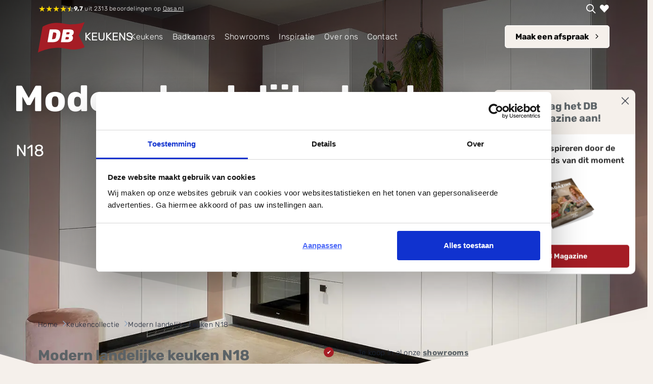

--- FILE ---
content_type: text/html; charset=utf-8
request_url: https://www.dbkeukens.nl/keukencollectie/modern-landelijke-keuken-n18
body_size: 20861
content:
<!DOCTYPE html>

<html lang="nl-NL">
<head>
    <meta charset="utf-8" />
    <meta http-equiv="x-ua-compatible" content="ie=edge">
    <meta name="viewport" content="width=device-width, initial-scale=1">

    







    <link href="/sb/dbk-css-bundle.css.v6bdcbba396d2d125b725c0633c5e90b1edff4bd3" rel="stylesheet" />

    
        <title>Modern landelijke keuken kopen? Bekijk hier foto&#x27;s en de prijs.</title>
        <meta name="description" content="Een modern landelijke keuken met chique details. Bekijk deze keuken online of breng een bezoek aan Arma Keukens in Nunspeet." />
        <meta name="robots" content="index, follow, max-image-preview:large, max-snippet:-1, max-video-preview:-1" />
        <link rel="canonical" href="https://www.dbkeukens.nl/keukencollectie/modern-landelijke-keuken-n18" />

    

    <meta name="twitter:card" content="summary" />
    <meta property="og:type" content="website" />
        <meta property="og:title" content="Modern landelijke keuken kopen? Bekijk hier foto&#x27;s en de prijs." />
        <meta property="og:description" content="Een modern landelijke keuken met chique details. Bekijk deze keuken online of breng een bezoek aan Arma Keukens in Nunspeet." />
        <meta property="og:url" content="https://www.dbkeukens.nl/keukencollectie/modern-landelijke-keuken-n18" />

    
<meta name="msvalidate.01" content="C2BA287618884ED3F1D8E55F6B773B61" />

<script>(function(){function t(t,e,r){if("cookie"===t){var n=document.cookie.split(";");for(var o=0;o<n.length;o++){var i=n[o].split("=");if(i[0].trim()===e)return i[1]}}else if("localStorage"===t)return localStorage.getItem(e);else if("jsVariable"===t)return window[e];else console.warn("invalid uid source",t)}function e(e,r,n){var o=document.createElement("script");o.async=!0,o.src=r,e.insertBefore(o,n)}function r(r,n,o,i,a){var c,s=!1;try{var u=navigator.userAgent,f=/Version\/([0-9\._]+)(.*Mobile)?.*Safari.*/.exec(u);f&&parseFloat(f[1])>=16.4&&(c=t(o,i,""),s=!0)}catch(t){console.error(t)}var l=window[a]=window[a]||[];l.push({"gtm.start":(new Date).getTime(),event:"gtm.js"});var g=r+"/script.js?id="+n+(s?"&enableCK=true":"")+(c?"&mcookie="+encodeURIComponent(c):""),d=document.getElementsByTagName("script")[0];e(d.parentNode,g,d)}r('https://tagging.dbkeukens.nl',"GTM-TVXS8V","cookie","_taggingmk","dataLayer")})();</script>

<!-- Start VWO Async SmartCode -->
<link rel="preconnect" href="https://dev.visualwebsiteoptimizer.com" />
<script type='text/javascript' id='vwoCode'>
window._vwo_code || (function() {
var account_id=772345,
version=2.1,
settings_tolerance=2000,
hide_element='body',
hide_element_style = 'opacity:0 !important;filter:alpha(opacity=0) !important;background:none !important;transition:none !important;',
/* DO NOT EDIT BELOW THIS LINE */
f=false,w=window,d=document,v=d.querySelector('#vwoCode'),cK='_vwo_'+account_id+'_settings',cc={};try{var c=JSON.parse(localStorage.getItem('_vwo_'+account_id+'_config'));cc=c&&typeof c==='object'?c:{}}catch(e){}var stT=cc.stT==='session'?w.sessionStorage:w.localStorage;code={nonce:v&&v.nonce,library_tolerance:function(){return typeof library_tolerance!=='undefined'?library_tolerance:undefined},settings_tolerance:function(){return cc.sT||settings_tolerance},hide_element_style:function(){return'{'+(cc.hES||hide_element_style)+'}'},hide_element:function(){if(performance.getEntriesByName('first-contentful-paint')[0]){return''}return typeof cc.hE==='string'?cc.hE:hide_element},getVersion:function(){return version},finish:function(e){if(!f){f=true;var t=d.getElementById('_vis_opt_path_hides');if(t)t.parentNode.removeChild(t);if(e)(new Image).src='https://dev.visualwebsiteoptimizer.com/ee.gif?a='+account_id+e}},finished:function(){return f},addScript:function(e){var t=d.createElement('script');t.type='text/javascript';if(e.src){t.src=e.src}else{t.text=e.text}v&&t.setAttribute('nonce',v.nonce);d.getElementsByTagName('head')[0].appendChild(t)},load:function(e,t){var n=this.getSettings(),i=d.createElement('script'),r=this;t=t||{};if(n){i.textContent=n;d.getElementsByTagName('head')[0].appendChild(i);if(!w.VWO||VWO.caE){stT.removeItem(cK);r.load(e)}}else{var o=new XMLHttpRequest;o.open('GET',e,true);o.withCredentials=!t.dSC;o.responseType=t.responseType||'text';o.onload=function(){if(t.onloadCb){return t.onloadCb(o,e)}if(o.status===200||o.status===304){_vwo_code.addScript({text:o.responseText})}else{_vwo_code.finish('&e=loading_failure:'+e)}};o.onerror=function(){if(t.onerrorCb){return t.onerrorCb(e)}_vwo_code.finish('&e=loading_failure:'+e)};o.send()}},getSettings:function(){try{var e=stT.getItem(cK);if(!e){return}e=JSON.parse(e);if(Date.now()>e.e){stT.removeItem(cK);return}return e.s}catch(e){return}},init:function(){if(d.URL.indexOf('__vwo_disable__')>-1)return;var e=this.settings_tolerance();w._vwo_settings_timer=setTimeout(function(){_vwo_code.finish();stT.removeItem(cK)},e);var t;if(this.hide_element()!=='body'){t=d.createElement('style');var n=this.hide_element(),i=n?n+this.hide_element_style():'',r=d.getElementsByTagName('head')[0];t.setAttribute('id','_vis_opt_path_hides');v&&t.setAttribute('nonce',v.nonce);t.setAttribute('type','text/css');if(t.styleSheet)t.styleSheet.cssText=i;else t.appendChild(d.createTextNode(i));r.appendChild(t)}else{t=d.getElementsByTagName('head')[0];var i=d.createElement('div');i.style.cssText='z-index: 2147483647 !important;position: fixed !important;left: 0 !important;top: 0 !important;width: 100% !important;height: 100% !important;background: white !important;display: block !important;';i.setAttribute('id','_vis_opt_path_hides');i.classList.add('_vis_hide_layer');t.parentNode.insertBefore(i,t.nextSibling)}var o=window._vis_opt_url||d.URL,s='https://dev.visualwebsiteoptimizer.com/j.php?a='+account_id+'&u='+encodeURIComponent(o)+'&vn='+version;if(w.location.search.indexOf('_vwo_xhr')!==-1){this.addScript({src:s})}else{this.load(s+'&x=true')}}};w._vwo_code=code;code.init();})();
</script>
<!-- End VWO Async SmartCode -->


    <script src="https://cdnjs.cloudflare.com/ajax/libs/Glide.js/3.2.0/glide.min.js"></script>

    <link rel="apple-touch-icon" sizes="57x57" href="/assets/icons/apple-touch-icon-57x57.png">
    <link rel="apple-touch-icon" sizes="60x60" href="/assets/icons/apple-touch-icon-60x60.png">
    <link rel="apple-touch-icon" sizes="72x72" href="/assets/icons/apple-touch-icon-72x72.png">
    <link rel="apple-touch-icon" sizes="76x76" href="/assets/icons/apple-touch-icon-76x76.png">
    <link rel="apple-touch-icon" sizes="114x114" href="/assets/icons/apple-touch-icon-114x114.png">
    <link rel="apple-touch-icon" sizes="120x120" href="/assets/icons/apple-touch-icon-120x120.png">
    <link rel="apple-touch-icon" sizes="144x144" href="/assets/icons/apple-touch-icon-144x144.png">
    <link rel="apple-touch-icon" sizes="152x152" href="/assets/icons/apple-touch-icon-152x152.png">
    <link rel="apple-touch-icon" sizes="180x180" href="/assets/icons/apple-touch-icon-180x180.png">
    <link rel="icon" type="image/png" sizes="32x32" href="/assets/icons/favicon-32x32.png">
    <link rel="icon" type="image/png" sizes="194x194" href="/assets/icons/favicon-194x194.png">
    <link rel="icon" type="image/png" sizes="96x96" href="/assets/icons/favicon-96x96.png">
    <link rel="icon" type="image/png" sizes="192x192" href="/assets/icons/android-chrome-192x192.png">
    <link rel="icon" type="image/png" sizes="16x16" href="/assets/icons/favicon-16x16.png">
    <link rel="manifest" href="/assets/icons/manifest.json">

    <script src="/App_Plugins/UmbracoForms/Assets/promise-polyfill/dist/polyfill.min.js?v=13.3.2" type="application/javascript"></script><script src="/App_Plugins/UmbracoForms/Assets/aspnet-client-validation/dist/aspnet-validation.min.js?v=13.3.2" type="application/javascript"></script>

    <script type="text/javascript">
        //Remove no-js
        document.documentElement.className = document.documentElement.className.replace(/\bno-js\b/g, '') + 'js';

        var BASE = "/";
        var WISHLIST_URL = "/Umbraco/Api/WishlistApi/Wishlist";
        var GLOBAL = {
            disableToTopBtn: false
        }
    </script>

    <script type="application/ld+json">
        {
        "@context": "http://schema.org",
        "@type": "Organization",
        "name":"DB Keukens",
        "description": "Een modern landelijke keuken met chique details. Bekijk deze keuken online of breng een bezoek aan Arma Keukens in Nunspeet.",
        "url": "https://www.dbkeukens.nl:442",
        "logo": "https://www.dbkeukens.nl:442/assets/images/logo.png",
        "aggregateRating": {
            "@type": "AggregateRating",
            "ratingValue": "9,7",
            "reviewCount": "2313"
            }
        }
    </script>

    <script data-cookieconsent="ignore" Cache="3600" src="/assets/javascript/vendor/jquery/jquery.js"></script>

    <script data-cookieconsent="ignore" Cache="3600" src="/scripts/lazysizes.min.js"></script>

    

</head>
<body class="template-keukendetailpagina site-corporatehomepage no-js ">

    
<!-- Google Tag Manager ADPAGE (noscript) -->
<noscript><iframe src="https://tagging.dbkeukens.nl/ns.html?id=GTM-TVXS8V" height="0" width="0" style="display:none;visibility:hidden"></iframe></noscript>
<!-- End Google Tag Manager ADPAGE -->
<script defer src="https://tagging.dbkeukens.nl/adex.js"></script>
<script defer src="https://tagging.dbkeukens.nl/settings.js"></script>

    
    <div class="gtm-modal">
        <div class="gtm-modal__head">
                <div class="gtm-modal__title">Vraag het DB Magazine aan!</div>
            <button class="gtm-modal__close-button">
                <img class="gtm-modal__close-icon"
                     src="[data-uri]"
                     alt="" />
            </button>
        </div>
        
        <div class="gtm-modal__content">
                <figure class="gtm-modal__figure">
                    <img src="/media/zienr2u3/magazine-aanvragen-24.png"
                         alt="Magazine Aanvragen 24"
                         class="gtm-modal__image" />
                </figure>
                <div class="gtm-modal__subtitle">Laat je inspireren door de keukentrends van dit moment</div>
        </div>

            <div class="gtm-modal__container">
                <a id="popup-primary-button" class="gtm-modal__button"
                   href="/db-magazine">DB Magazine</a>

            </div>
    </div>



        <header class="main-header">
                <div style="position:relative;" class="header-top">
                    <div class="ax-site-grid">
                            <div class="qasa__topbar">
                                <div id="stars-container" class="stars"></div>

                                <p><b>9,7</b> uit 2313 beoordelingen op <a href="https://www.qasa.nl/ervaringen/db-keukens-533" target="_blank">Qasa.nl</a></p>
                            </div>

                        <ul class="topbar__items">
                                        <li class="search-list">
                                            <button class="icon-search search-box-trigger"></button>
                                            <form method="get" action="/zoekresultaten" id="search-box">
                                                <input type="text" class="search-box__field" placeholder="Vul hier uw zoekterm in" name="q" value="">
                                                <button type="submit" class="button button-primary"><span class="label --hidden">Zoeken</span> <span class="icon-search"></span></button>
                                            </form>
                                        </li>

    <li><a href="/verlanglijstje" class="icon-hearth-outlined"></a></li>
                        </ul>
                    </div>
                </div>

            <div class="header-bottom">
                <div class="ax-site-grid">
                    <div class="logo-wrapper ">
                        <a href="/">
                            <img src="/media/favbrykr/dbl.svg?v=1da9bb3d22df750" class="logo" title="DB Keukens" />
                                <span class="logo-tekst">Keukens</span>
                        </a>
                    </div>
                    <style>
                        .wider-logo-wrapper {
                            min-width: 270px;
                        }
                    </style>

                    <script>
                        document.addEventListener("DOMContentLoaded", function () {
                            if (window.location.href === "https://www.armakeukensensanitair.nl/") {
                                var logoWrapper = document.querySelector(".logo-wrapper");
                                if (logoWrapper) {
                                    logoWrapper.classList.add("wider-logo-wrapper");
                                }
                            }
                        });
                    </script>
                        <div class="navigation">
                            
    <nav class="navigation" role="navigation" aria-label="Menu">
        <ul class="navigation__list">
                <li class="navigation__list__item active navigation__list__item__has-dropdown">
                    <div class="item__wrapper">
                            <span class="navigation__list__item__link dropdown--hover">Keukens</span>
                            <button class="dropdown--trigger"></button>

                    </div>
        <div class="navigation-dropdown">
            <div class="navigation-dropdown__container">
                <ul class="list" role="menu">
                        <li role="presentation" class="navigation__list-item active">
                            <div class="item__wrapper">
                                    <a role="menuitem" class="navigation__list-link" href="/keukencollectie">Keukencollectie</a>
                            </div>
                        </li>
                        <li role="presentation" class="navigation__list-item">
                            <div class="item__wrapper">
                                    <a role="menuitem" class="navigation__list-link" href="/keukenstijlen">Keukenstijlen</a>
                            </div>
                        </li>
                        <li role="presentation" class="navigation__list-item">
                            <div class="item__wrapper">
                                    <a role="menuitem" class="navigation__list-link" href="/keukenopstellingen">Keukenopstellingen</a>
                            </div>
                        </li>
                        <li role="presentation" class="navigation__list-item">
                            <div class="item__wrapper">
                                    <a role="menuitem" class="navigation__list-link" href="/keukenmerken">Keukenmerken</a>
                            </div>
                        </li>
                        <li role="presentation" class="navigation__list-item">
                            <div class="item__wrapper">
                                    <a role="menuitem" class="navigation__list-link" href="/keukenapparatuur">Keukenapparatuur</a>
                            </div>
                        </li>
                        <li role="presentation" class="navigation__list-item">
                            <div class="item__wrapper">
                                    <a role="menuitem" class="navigation__list-link" href="/keukens/bijkeuken">Bijkeuken</a>
                            </div>
                        </li>
                </ul>
            </div>
        </div>
                </li>
                <li class="navigation__list__item navigation__list__item__has-dropdown">
                    <div class="item__wrapper">
                            <span class="navigation__list__item__link dropdown--hover">Badkamers</span>
                            <button class="dropdown--trigger"></button>

                    </div>
        <div class="navigation-dropdown">
            <div class="navigation-dropdown__container">
                <ul class="list" role="menu">
                        <li role="presentation" class="navigation__list-item">
                            <div class="item__wrapper">
                                    <a role="menuitem" class="navigation__list-link" href="/badkamers">Alles over badkamers</a>
                            </div>
                        </li>
                        <li role="presentation" class="navigation__list-item">
                            <div class="item__wrapper">
                                    <a role="menuitem" class="navigation__list-link" href="/badkamers/douche">Douches</a>
                            </div>
                        </li>
                        <li role="presentation" class="navigation__list-item">
                            <div class="item__wrapper">
                                    <a role="menuitem" class="navigation__list-link" href="/badkamers/badkamermeubels">Badkamermeubels</a>
                            </div>
                        </li>
                        <li role="presentation" class="navigation__list-item">
                            <div class="item__wrapper">
                                    <a role="menuitem" class="navigation__list-link" href="/badkamers/stoomdouche">Stoomcabine</a>
                            </div>
                        </li>
                        <li role="presentation" class="navigation__list-item">
                            <div class="item__wrapper">
                                    <a role="menuitem" class="navigation__list-link" href="/badkamers/wastafelmeubel">Wastafelmeubels</a>
                            </div>
                        </li>
                </ul>
            </div>
        </div>
                </li>
                <li class="navigation__list__item navigation__list__item__has-dropdown">
                    <div class="item__wrapper">
                            <span class="navigation__list__item__link dropdown--hover">Showrooms</span>
                            <button class="dropdown--trigger"></button>

                    </div>
        <div class="navigation-dropdown">
            <div class="navigation-dropdown__container">
                <ul class="list" role="menu">
                        <li role="presentation" class="navigation__list-item">
                            <div class="item__wrapper">
                                    <a role="menuitem" class="navigation__list-link" href="/showrooms/db-anovi-keukens-berkel-en-rodenrijs">Berkel en Rodenrijs (DB Anovi)</a>
                            </div>
                        </li>
                        <li role="presentation" class="navigation__list-item">
                            <div class="item__wrapper">
                                    <a role="menuitem" class="navigation__list-link" href="/showrooms/db-pelma-keukens-goes">Goes (DB Pelma)</a>
                            </div>
                        </li>
                        <li role="presentation" class="navigation__list-item">
                            <div class="item__wrapper">
                                    <a role="menuitem" class="navigation__list-link" href="/showrooms/db-keur-keukens-haarlem">Haarlem (DB Keur)</a>
                            </div>
                        </li>
                        <li role="presentation" class="navigation__list-item">
                            <div class="item__wrapper">
                                    <a role="menuitem" class="navigation__list-link" href="/showrooms/db-avanti-keukens-kesteren">Kesteren (DB Avanti)</a>
                            </div>
                        </li>
                        <li role="presentation" class="navigation__list-item">
                            <div class="item__wrapper">
                                    <a role="menuitem" class="navigation__list-link" href="/showrooms/db-arma-keukens-nunspeet">Nunspeet (DB Arma)</a>
                            </div>
                        </li>
                        <li role="presentation" class="navigation__list-item">
                            <div class="item__wrapper">
                                    <a role="menuitem" class="navigation__list-link" href="/showrooms/db-adee-keukens-rijssen">Rijssen (DB Adee)</a>
                            </div>
                        </li>
                        <li role="presentation" class="navigation__list-item">
                            <div class="item__wrapper">
                                    <a role="menuitem" class="navigation__list-link" href="/showrooms/db-ardi-keukens">Sint Annaland (DB Ardi)</a>
                            </div>
                        </li>
                        <li role="presentation" class="navigation__list-item">
                            <div class="item__wrapper">
                                    <a role="menuitem" class="navigation__list-link" href="/showrooms/db-artic-keukens-utrecht">Utrecht (DB Artic)</a>
                            </div>
                        </li>
                </ul>
            </div>
        </div>
                </li>
                <li class="navigation__list__item navigation__list__item__has-dropdown">
                    <div class="item__wrapper">
                            <span class="navigation__list__item__link dropdown--hover">Inspiratie</span>
                            <button class="dropdown--trigger"></button>

                    </div>
        <div class="navigation-dropdown">
            <div class="navigation-dropdown__container">
                <ul class="list" role="menu">
                        <li role="presentation" class="navigation__list-item">
                            <div class="item__wrapper">
                                    <a role="menuitem" class="navigation__list-link" href="/maak-een-afspraak">Maak een afspraak</a>
                            </div>
                        </li>
                        <li role="presentation" class="navigation__list-item">
                            <div class="item__wrapper">
                                    <a role="menuitem" class="navigation__list-link" href="/db-magazine">DB Magazine aanvragen</a>
                            </div>
                        </li>
                        <li role="presentation" class="navigation__list-item">
                            <div class="item__wrapper">
                                    <a role="menuitem" class="navigation__list-link" href="/neff-inspiratie">NEFF inspiratie</a>
                            </div>
                        </li>
                        <li role="presentation" class="navigation__list-item">
                            <div class="item__wrapper">
                                    <a role="menuitem" class="navigation__list-link" href="/db-inspiratiepakket">DB Inspiratiepakket aanvragen</a>
                            </div>
                        </li>
                        <li role="presentation" class="navigation__list-item">
                            <div class="item__wrapper">
                                    <a role="menuitem" class="navigation__list-link" href="/trends">Trends van nu</a>
                            </div>
                        </li>
                        <li role="presentation" class="navigation__list-item">
                            <div class="item__wrapper">
                                    <a role="menuitem" class="navigation__list-link" href="/klantervaringen">Bekijk onze klantervaringen</a>
                            </div>
                        </li>
                        <li role="presentation" class="navigation__list-item">
                            <div class="item__wrapper">
                                    <a role="menuitem" class="navigation__list-link" href="/blog">Lees onze blog</a>
                            </div>
                        </li>
                </ul>
            </div>
        </div>
                </li>
                <li class="navigation__list__item navigation__list__item__has-dropdown">
                    <div class="item__wrapper">
                            <span class="navigation__list__item__link dropdown--hover">Over ons</span>
                            <button class="dropdown--trigger"></button>

                    </div>
        <div class="navigation-dropdown">
            <div class="navigation-dropdown__container">
                <ul class="list" role="menu">
                        <li role="presentation" class="navigation__list-item">
                            <div class="item__wrapper">
                                    <a role="menuitem" class="navigation__list-link" href="/over-ons">Over DB Keukens</a>
                            </div>
                        </li>
                        <li role="presentation" class="navigation__list-item">
                            <div class="item__wrapper">
                                    <a role="menuitem" class="navigation__list-link" href="/over-ons/ontstaan-db-keukens">Onze Historie</a>
                            </div>
                        </li>
                        <li role="presentation" class="navigation__list-item">
                            <div class="item__wrapper">
                                    <a role="menuitem" class="navigation__list-link" href="/over-ons/visie">Onze visie</a>
                            </div>
                        </li>
                        <li role="presentation" class="navigation__list-item">
                            <div class="item__wrapper">
                                    <a role="menuitem" class="navigation__list-link" href="/over-ons/onze-beloftes">Onze beloftes</a>
                            </div>
                        </li>
                        <li role="presentation" class="navigation__list-item">
                            <div class="item__wrapper">
                                    <a role="menuitem" class="navigation__list-link" href="/over-ons/montage">Onze montage</a>
                            </div>
                        </li>
                        <li role="presentation" class="navigation__list-item">
                            <div class="item__wrapper">
                                    <a role="menuitem" class="navigation__list-link" href="/over-ons/personeel">Onze medewerkers</a>
                            </div>
                        </li>
                        <li role="presentation" class="navigation__list-item">
                            <div class="item__wrapper">
                                    <a role="menuitem" class="navigation__list-link" href="/over-ons/keurmerken">Onze keurmerken</a>
                            </div>
                        </li>
                        <li role="presentation" class="navigation__list-item">
                            <div class="item__wrapper">
                                    <a role="menuitem" class="navigation__list-link" href="/onze-werkwijze">Onze werkwijze</a>
                            </div>
                        </li>
                        <li role="presentation" class="navigation__list-item">
                            <div class="item__wrapper">
                                    <a role="menuitem" class="navigation__list-link" href="https://www.werkenbijdbkeukens.nl/vacatures">Vacatures</a>
                            </div>
                        </li>
                </ul>
            </div>
        </div>
                </li>
                <li class="navigation__list__item navigation__list__item__has-dropdown">
                    <div class="item__wrapper">
                            <span class="navigation__list__item__link dropdown--hover">Contact</span>
                            <button class="dropdown--trigger"></button>

                    </div>
        <div class="navigation-dropdown">
            <div class="navigation-dropdown__container">
                <ul class="list" role="menu">
                        <li role="presentation" class="navigation__list-item">
                            <div class="item__wrapper">
                                    <a role="menuitem" class="navigation__list-link" href="/contact">Neem contact op</a>
                            </div>
                        </li>
                        <li role="presentation" class="navigation__list-item">
                            <div class="item__wrapper">
                                    <a role="menuitem" class="navigation__list-link" href="/maak-een-afspraak">Maak een afspraak</a>
                            </div>
                        </li>
                        <li role="presentation" class="navigation__list-item">
                            <div class="item__wrapper">
                                    <a role="menuitem" class="navigation__list-link" href="/db-magazine">Vraag ons magazine aan</a>
                            </div>
                        </li>
                        <li role="presentation" class="navigation__list-item">
                            <div class="item__wrapper">
                                    <a role="menuitem" class="navigation__list-link" href="/contact/service-aanvraag">Service aanvragen</a>
                            </div>
                        </li>
                </ul>
            </div>
        </div>
                </li>
        </ul>
    </nav>

                        </div>
                        <div class="mobile-menu-icons">
                            <button class="menu__button navigation-mobile__trigger" aria-label="Menu">
                                <svg class="menu-icon" viewBox="0 0 100 100" width="40" height="40">
                                    <path class="line line1" d="M 20,29 H 80" />
                                    <path class="line line2" d="M 20,50 H 80" />
                                    <path class="line line3" d="M 20,71 H 80" />
                                </svg>
                            </button>

                            <div class="button__wrapper">
                                    <a class="header-btn" href="/maak-een-afspraak">Maak een afspraak</a>
                            </div>
                        </div>
                </div>
            </div>
        </header>
            <section class="mobile-nav">
                <div class="mobile-nav-container">
                    
    <nav class="navigation" role="navigation" aria-label="Menu">
        <ul class="navigation__list">
                <li class="navigation__list__item active navigation__list__item__has-dropdown">
                    <div class="item__wrapper">
                            <span class="navigation__list__item__link dropdown--hover">Keukens</span>
                            <button class="dropdown--trigger"></button>

                    </div>
        <div class="navigation-dropdown">
            <div class="navigation-dropdown__container">
                <ul class="list" role="menu">
                        <li role="presentation" class="navigation__list-item active">
                            <div class="item__wrapper">
                                    <a role="menuitem" class="navigation__list-link" href="/keukencollectie">Keukencollectie</a>
                            </div>
                        </li>
                        <li role="presentation" class="navigation__list-item">
                            <div class="item__wrapper">
                                    <a role="menuitem" class="navigation__list-link" href="/keukenstijlen">Keukenstijlen</a>
                            </div>
                        </li>
                        <li role="presentation" class="navigation__list-item">
                            <div class="item__wrapper">
                                    <a role="menuitem" class="navigation__list-link" href="/keukenopstellingen">Keukenopstellingen</a>
                            </div>
                        </li>
                        <li role="presentation" class="navigation__list-item">
                            <div class="item__wrapper">
                                    <a role="menuitem" class="navigation__list-link" href="/keukenmerken">Keukenmerken</a>
                            </div>
                        </li>
                        <li role="presentation" class="navigation__list-item">
                            <div class="item__wrapper">
                                    <a role="menuitem" class="navigation__list-link" href="/keukenapparatuur">Keukenapparatuur</a>
                            </div>
                        </li>
                        <li role="presentation" class="navigation__list-item">
                            <div class="item__wrapper">
                                    <a role="menuitem" class="navigation__list-link" href="/keukens/bijkeuken">Bijkeuken</a>
                            </div>
                        </li>
                </ul>
            </div>
        </div>
                </li>
                <li class="navigation__list__item navigation__list__item__has-dropdown">
                    <div class="item__wrapper">
                            <span class="navigation__list__item__link dropdown--hover">Badkamers</span>
                            <button class="dropdown--trigger"></button>

                    </div>
        <div class="navigation-dropdown">
            <div class="navigation-dropdown__container">
                <ul class="list" role="menu">
                        <li role="presentation" class="navigation__list-item">
                            <div class="item__wrapper">
                                    <a role="menuitem" class="navigation__list-link" href="/badkamers">Alles over badkamers</a>
                            </div>
                        </li>
                        <li role="presentation" class="navigation__list-item">
                            <div class="item__wrapper">
                                    <a role="menuitem" class="navigation__list-link" href="/badkamers/douche">Douches</a>
                            </div>
                        </li>
                        <li role="presentation" class="navigation__list-item">
                            <div class="item__wrapper">
                                    <a role="menuitem" class="navigation__list-link" href="/badkamers/badkamermeubels">Badkamermeubels</a>
                            </div>
                        </li>
                        <li role="presentation" class="navigation__list-item">
                            <div class="item__wrapper">
                                    <a role="menuitem" class="navigation__list-link" href="/badkamers/stoomdouche">Stoomcabine</a>
                            </div>
                        </li>
                        <li role="presentation" class="navigation__list-item">
                            <div class="item__wrapper">
                                    <a role="menuitem" class="navigation__list-link" href="/badkamers/wastafelmeubel">Wastafelmeubels</a>
                            </div>
                        </li>
                </ul>
            </div>
        </div>
                </li>
                <li class="navigation__list__item navigation__list__item__has-dropdown">
                    <div class="item__wrapper">
                            <span class="navigation__list__item__link dropdown--hover">Showrooms</span>
                            <button class="dropdown--trigger"></button>

                    </div>
        <div class="navigation-dropdown">
            <div class="navigation-dropdown__container">
                <ul class="list" role="menu">
                        <li role="presentation" class="navigation__list-item">
                            <div class="item__wrapper">
                                    <a role="menuitem" class="navigation__list-link" href="/showrooms/db-anovi-keukens-berkel-en-rodenrijs">Berkel en Rodenrijs (DB Anovi)</a>
                            </div>
                        </li>
                        <li role="presentation" class="navigation__list-item">
                            <div class="item__wrapper">
                                    <a role="menuitem" class="navigation__list-link" href="/showrooms/db-pelma-keukens-goes">Goes (DB Pelma)</a>
                            </div>
                        </li>
                        <li role="presentation" class="navigation__list-item">
                            <div class="item__wrapper">
                                    <a role="menuitem" class="navigation__list-link" href="/showrooms/db-keur-keukens-haarlem">Haarlem (DB Keur)</a>
                            </div>
                        </li>
                        <li role="presentation" class="navigation__list-item">
                            <div class="item__wrapper">
                                    <a role="menuitem" class="navigation__list-link" href="/showrooms/db-avanti-keukens-kesteren">Kesteren (DB Avanti)</a>
                            </div>
                        </li>
                        <li role="presentation" class="navigation__list-item">
                            <div class="item__wrapper">
                                    <a role="menuitem" class="navigation__list-link" href="/showrooms/db-arma-keukens-nunspeet">Nunspeet (DB Arma)</a>
                            </div>
                        </li>
                        <li role="presentation" class="navigation__list-item">
                            <div class="item__wrapper">
                                    <a role="menuitem" class="navigation__list-link" href="/showrooms/db-adee-keukens-rijssen">Rijssen (DB Adee)</a>
                            </div>
                        </li>
                        <li role="presentation" class="navigation__list-item">
                            <div class="item__wrapper">
                                    <a role="menuitem" class="navigation__list-link" href="/showrooms/db-ardi-keukens">Sint Annaland (DB Ardi)</a>
                            </div>
                        </li>
                        <li role="presentation" class="navigation__list-item">
                            <div class="item__wrapper">
                                    <a role="menuitem" class="navigation__list-link" href="/showrooms/db-artic-keukens-utrecht">Utrecht (DB Artic)</a>
                            </div>
                        </li>
                </ul>
            </div>
        </div>
                </li>
                <li class="navigation__list__item navigation__list__item__has-dropdown">
                    <div class="item__wrapper">
                            <span class="navigation__list__item__link dropdown--hover">Inspiratie</span>
                            <button class="dropdown--trigger"></button>

                    </div>
        <div class="navigation-dropdown">
            <div class="navigation-dropdown__container">
                <ul class="list" role="menu">
                        <li role="presentation" class="navigation__list-item">
                            <div class="item__wrapper">
                                    <a role="menuitem" class="navigation__list-link" href="/maak-een-afspraak">Maak een afspraak</a>
                            </div>
                        </li>
                        <li role="presentation" class="navigation__list-item">
                            <div class="item__wrapper">
                                    <a role="menuitem" class="navigation__list-link" href="/db-magazine">DB Magazine aanvragen</a>
                            </div>
                        </li>
                        <li role="presentation" class="navigation__list-item">
                            <div class="item__wrapper">
                                    <a role="menuitem" class="navigation__list-link" href="/neff-inspiratie">NEFF inspiratie</a>
                            </div>
                        </li>
                        <li role="presentation" class="navigation__list-item">
                            <div class="item__wrapper">
                                    <a role="menuitem" class="navigation__list-link" href="/db-inspiratiepakket">DB Inspiratiepakket aanvragen</a>
                            </div>
                        </li>
                        <li role="presentation" class="navigation__list-item">
                            <div class="item__wrapper">
                                    <a role="menuitem" class="navigation__list-link" href="/trends">Trends van nu</a>
                            </div>
                        </li>
                        <li role="presentation" class="navigation__list-item">
                            <div class="item__wrapper">
                                    <a role="menuitem" class="navigation__list-link" href="/klantervaringen">Bekijk onze klantervaringen</a>
                            </div>
                        </li>
                        <li role="presentation" class="navigation__list-item">
                            <div class="item__wrapper">
                                    <a role="menuitem" class="navigation__list-link" href="/blog">Lees onze blog</a>
                            </div>
                        </li>
                </ul>
            </div>
        </div>
                </li>
                <li class="navigation__list__item navigation__list__item__has-dropdown">
                    <div class="item__wrapper">
                            <span class="navigation__list__item__link dropdown--hover">Over ons</span>
                            <button class="dropdown--trigger"></button>

                    </div>
        <div class="navigation-dropdown">
            <div class="navigation-dropdown__container">
                <ul class="list" role="menu">
                        <li role="presentation" class="navigation__list-item">
                            <div class="item__wrapper">
                                    <a role="menuitem" class="navigation__list-link" href="/over-ons">Over DB Keukens</a>
                            </div>
                        </li>
                        <li role="presentation" class="navigation__list-item">
                            <div class="item__wrapper">
                                    <a role="menuitem" class="navigation__list-link" href="/over-ons/ontstaan-db-keukens">Onze Historie</a>
                            </div>
                        </li>
                        <li role="presentation" class="navigation__list-item">
                            <div class="item__wrapper">
                                    <a role="menuitem" class="navigation__list-link" href="/over-ons/visie">Onze visie</a>
                            </div>
                        </li>
                        <li role="presentation" class="navigation__list-item">
                            <div class="item__wrapper">
                                    <a role="menuitem" class="navigation__list-link" href="/over-ons/onze-beloftes">Onze beloftes</a>
                            </div>
                        </li>
                        <li role="presentation" class="navigation__list-item">
                            <div class="item__wrapper">
                                    <a role="menuitem" class="navigation__list-link" href="/over-ons/montage">Onze montage</a>
                            </div>
                        </li>
                        <li role="presentation" class="navigation__list-item">
                            <div class="item__wrapper">
                                    <a role="menuitem" class="navigation__list-link" href="/over-ons/personeel">Onze medewerkers</a>
                            </div>
                        </li>
                        <li role="presentation" class="navigation__list-item">
                            <div class="item__wrapper">
                                    <a role="menuitem" class="navigation__list-link" href="/over-ons/keurmerken">Onze keurmerken</a>
                            </div>
                        </li>
                        <li role="presentation" class="navigation__list-item">
                            <div class="item__wrapper">
                                    <a role="menuitem" class="navigation__list-link" href="/onze-werkwijze">Onze werkwijze</a>
                            </div>
                        </li>
                        <li role="presentation" class="navigation__list-item">
                            <div class="item__wrapper">
                                    <a role="menuitem" class="navigation__list-link" href="https://www.werkenbijdbkeukens.nl/vacatures">Vacatures</a>
                            </div>
                        </li>
                </ul>
            </div>
        </div>
                </li>
                <li class="navigation__list__item navigation__list__item__has-dropdown">
                    <div class="item__wrapper">
                            <span class="navigation__list__item__link dropdown--hover">Contact</span>
                            <button class="dropdown--trigger"></button>

                    </div>
        <div class="navigation-dropdown">
            <div class="navigation-dropdown__container">
                <ul class="list" role="menu">
                        <li role="presentation" class="navigation__list-item">
                            <div class="item__wrapper">
                                    <a role="menuitem" class="navigation__list-link" href="/contact">Neem contact op</a>
                            </div>
                        </li>
                        <li role="presentation" class="navigation__list-item">
                            <div class="item__wrapper">
                                    <a role="menuitem" class="navigation__list-link" href="/maak-een-afspraak">Maak een afspraak</a>
                            </div>
                        </li>
                        <li role="presentation" class="navigation__list-item">
                            <div class="item__wrapper">
                                    <a role="menuitem" class="navigation__list-link" href="/db-magazine">Vraag ons magazine aan</a>
                            </div>
                        </li>
                        <li role="presentation" class="navigation__list-item">
                            <div class="item__wrapper">
                                    <a role="menuitem" class="navigation__list-link" href="/contact/service-aanvraag">Service aanvragen</a>
                            </div>
                        </li>
                </ul>
            </div>
        </div>
                </li>
        </ul>
    </nav>


                        <ul>
                            <li class="mobile-search-list">
                                <form method="get" action="/zoekresultaten" id="search-box">
                                    <input type="text" class="search-box__field" placeholder="Vul hier uw zoekterm in" name="q" value="">
                                    <button type="submit" class="button button-primary"><span class="icon-search"></span></button>
                                </form>
                            </li>
                        </ul>
                </div>
            </section>
            
<section class="banner kitchen-detail">
        <div class="banner__media">
            <div class="banner__media__item">
                <img src="/media/12686/1-modern-landelijke-keuken.jpg" />
            </div>
        </div>

    <div class="banner__container">
        <div class="ax-site-grid">
            <div class="banner__content">
                    <h1 class="banner__heading" itemprop="name">Modern landelijke keuken</h1>
                    <span class="banner__sub" itemprop="description">N18</span>
            </div>
        </div>
    </div>
</section>

        

    <section class="content-block padding-0 columns-compact container vo-container bread-desktop">
        <div class="ax-site-grid">
            <div class="content-block_row">
                <div class="content-block_col">
                    <div class="col-12 rte">
                        <section class="padding-0 breadcrumbs container vo-container">
                            <ol class="breadcrumb__list" itemscope="" itemtype="http://schema.org/BreadcrumbList">
                                    <li class="breadcrumb__list__item" itemprop="itemListElement" itemscope="" itemtype="http://schema.org/ListItem">
                                                <a itemprop="item" href="https://www.dbkeukens.nl/" class="breadcrumb__link"><span itemprop="name">Home</span></a>
                                                <meta itemprop="position" content="0">
                                            <span class="breadcrumb__separator icon-angle-right"></span>
                                    </li>
                                    <li class="breadcrumb__list__item" itemprop="itemListElement" itemscope="" itemtype="http://schema.org/ListItem">
                                                <a itemprop="item" href="https://www.dbkeukens.nl/keukencollectie" class="breadcrumb__link"><span itemprop="name">Keukencollectie</span></a>
                                                <meta itemprop="position" content="1">
                                            <span class="breadcrumb__separator icon-angle-right"></span>
                                    </li>
                                    <li class="breadcrumb__list__item" itemprop="itemListElement" itemscope="" itemtype="http://schema.org/ListItem">
                                                <span><meta itemprop="item" content="https://www.dbkeukens.nl/keukencollectie/modern-landelijke-keuken-n18" /><span itemprop="name">Modern landelijke keuken N18</span></span>
                                                <meta itemprop="position" content="2">
                                    </li>
                            </ol>
                        </section>
                    </div>
                </div>
            </div>
    </section>
        <section class="content-block columns-compact false mobile-breadcrumb-container">
            <div class="ax-site-grid">
                <div class="content-block_row">
                    <div class="content-block_col">
                        <div class="col-12 rte hidden visible-xs visible-sm">
                            <div class="breadcrumb breadcrumb-mobile">
                                <span class="breadcrumb__separator icon-angle-left"></span>
                                <a class="breadcrumb__title" href="https://www.dbkeukens.nl/keukencollectie">terug naar Keukencollectie</a>
                            </div>
                        </div>
                    </div>
                </div>
            </div>
        </section>


    

<main class="site-main site-container vo-kitchen-detail" itemscope itemtype="http://schema.org/Product">
    <section class="kitchen-detail">
        <div class="kitchen-detail__sticky">
            <div class="ax-site-grid">
                <div class="kitchen-detail__sticky-content">
                    <a href="/keukencollectie" class="back"><span class="icon-angle-left"></span>Terug</a>
                    <div class="sticky-content">
                        <h1>Modern landelijke keuken N18</h1>
                        <div itemprop="offers" itemscope="" itemtype="http://schema.org/Offer">

                                <span class="price" itemprop="price" content="11764">
                                    <span itemprop="priceCurrency" content="EUR">&euro;</span>
                                    11.764,-
                                </span>
                                <span class="kitchen-detail__price-label">(In getoonde opstelling)</span>
                        </div>
                        <div class="hidden">
                            <img src="/media/12690/5-modern-landelijke-keuken.jpg?width=600&amp;v=1d8b619c1bf3180" itemprop="image" />
                        </div>
                    </div>
                    <div class="sticky-actions">
                            <a href="/showrooms" class="btn btn--primary">Showrooms</a>

                            <a href="/maak-een-afspraak" class="btn btn--primary">Maak een afspraak</a>

                    </div>
                </div>
            </div>
        </div>

        <div class="vo-kitchen-detail__intro vo-component-container">
            <div class="flex__wrapper--left">
                <div class="vo-kitchen-detail__intro__title">
                    <h2 itemprop="name">Modern landelijke keuken N18</h2>
                </div>

                <div class="vo-kitchen-detail__intro__content">
                    <p>Een prachtige samenstelling in deze keuken van de stijlen <a href="/blog/landelijk-moderne-keuken" title="Landelijk moderne keuken">modern en landelijk</a>. De keuken is afgewerkt met stijlvolle, vierkante handgrepen en een kraan en spoelbak in de kleur copper, super chique!</p>
<p>De kastenwand zorgt voor extra opbergruimte in deze compacte keuken. De keuken is voorzien van Pelgrim apparatuur.&nbsp;</p>
                </div>

                <button onclick="document.getElementById('specs-anchor').scrollIntoView({behavior: 'smooth'})" class="vo-kitchen-detail__intro__read-more">Lees verder</button>


                <div class="vo-kitchen-detail__intro__price">
                        <span class="price"><span>&euro;</span> 11.764,-</span>

                        <span class="vo-kitchen-detail__intro__price__label">(In getoonde opstelling)</span>
                </div>

                <div class="vo-kitchen-detail__intro__actions">
                        <a href="/maak-een-afspraak" class="btn btn--primary">Maak een afspraak</a>

                            <a href="/verlanglijstje?add=14031" class="btn--wishlist banner-wishlist js-wishlist" data-wishlist-id="14031" title="Zet op verlanglijstje" rel="nofollow">
                                <i class="far fa-heart wishlist-icon"></i>
                            </a>
                </div>
            </div>

            <div class="flex__wrapper--right">

                    <ul class="vo-kitchen-detail__intro__usps">
                            <li class="vo-kitchen-detail__intro__usp"><p>Te koop in al onze<span> </span><a data-id="6986" href="/showrooms" title="Showrooms">showrooms</a></p></li>
                            <li class="vo-kitchen-detail__intro__usp"><p>Showmodel te bezichtigen bij <a href="/showrooms/db-arma-keukens-nunspeet" title="Arma Keukens Nunspeet">Arma</a></p></li>
                            <li class="vo-kitchen-detail__intro__usp"><p>Montage door héél Nederland</p></li>
                            <li class="vo-kitchen-detail__intro__usp"><p>10 jaar garantie op montage</p></li>
                    </ul>
            </div>
        </div>
    </section>

        <section id="specs-anchor" class="vo-kitchen-detail__specifications">
            <div class="vo-kitchen-detail__specifications__wrapper">
                <div class="vo-component-container">
                    <div class="vo-kitchen-detail__specifications__content">
                        <h2 class="vo-kitchen-detail__specifications__content__title">Specificaties</h2>

                        <ul class="vo-kitchen-detail__specifications__content__list">
                                <li class="vo-kitchen-detail__specifications__content__list__item">
                                    <div class="list__item__head">

                                        <span class="list__item__head__title">Apparatuur:</span>
                                    </div>
                                    <p class="list__item__details">Pelgrim: koelkast, inductiekookplaat, vlakscherm, oven, vaatwasser</p>
                                </li>
                                <li class="vo-kitchen-detail__specifications__content__list__item">
                                    <div class="list__item__head">

                                        <span class="list__item__head__title">Afmeting keuken:</span>
                                    </div>
                                    <p class="list__item__details">274 &#xD7; 65 cm</p>
                                </li>
                                <li class="vo-kitchen-detail__specifications__content__list__item">
                                    <div class="list__item__head">

                                        <span class="list__item__head__title">Werkblad:</span>
                                    </div>
                                    <p class="list__item__details">Composiet, 20 mm</p>
                                </li>
                                <li class="vo-kitchen-detail__specifications__content__list__item">
                                    <div class="list__item__head">

                                        <span class="list__item__head__title">Kleur werkblad:</span>
                                    </div>
                                    <p class="list__item__details">Bianco Palazzo gepolijst</p>
                                </li>
                                <li class="vo-kitchen-detail__specifications__content__list__item">
                                    <div class="list__item__head">

                                        <span class="list__item__head__title">Front:</span>
                                    </div>
                                    <p class="list__item__details">2720 ELNT MX</p>
                                </li>
                                <li class="vo-kitchen-detail__specifications__content__list__item">
                                    <div class="list__item__head">

                                        <span class="list__item__head__title">Kleur front:</span>
                                    </div>
                                    <p class="list__item__details">White mat lacq (751MX)</p>
                                </li>
                        </ul>

                    </div>
                </div>
                    <figure class="vo-kitchen-detail__specifications__image">
                        <img src="/media/12690/5-modern-landelijke-keuken.jpg" alt="Specification" />
                    </figure>
            </div>
        </section>

    
    <div class="umb-grid">

<section class=" vo-component ">
    
    <section class="vo-kitchen-detail__personal-taste">
        <div class="vo-component-container">
            <h2 class="vo-kitchen-detail__personal-taste__title">Volledig aan te passen naar uw smaak</h2>
            <div class="vo-kitchen-detail__personal-taste__intro">
                <p>Natuurlijk kunt u deze keuken aanpassen naar uw eigen wensen. De mogelijkheden zijn onder andere:</p>
            </div>
            <ul class="vo-kitchen-detail__personal-taste__list">
                    <li class="vo-kitchen-detail__personal-taste__list__item">
                        <span class="icon">
                                <img src="/media/sd2lf32c/soorten-kleuren.png" width="50" height="50" />
                        </span>

                        1 kleuren
                    </li>
                    <li class="vo-kitchen-detail__personal-taste__list__item">
                        <span class="icon">
                                <img src="/media/tcrjyluy/handgrepen.png" width="50" height="50" />
                        </span>

                        85 handgrepen
                    </li>
                    <li class="vo-kitchen-detail__personal-taste__list__item">
                        <span class="icon">
                                <img src="/media/vdbp3qqo/apparatuur.png" width="50" height="50" />
                        </span>

                        Diverse merken en typen apparatuur
                    </li>
                    <li class="vo-kitchen-detail__personal-taste__list__item">
                        <span class="icon">
                                <img src="/media/tgbiuqp0/soorten-werkbladen.png" width="50" height="50" />
                        </span>

                        Verschillende soorten en kleuren aanrechtblad
                    </li>
                    <li class="vo-kitchen-detail__personal-taste__list__item">
                        <span class="icon">
                                <img src="/media/zjiplgth/maatvoering-opstelling.png" width="50" height="50" />
                        </span>

                        Opstelling aan te passen naar elke maatvoering
                    </li>
            </ul>
        </div>
    </section>

</section>



    <section class=" vo-component vo-spacer-top-80 vo-spacer-bottom-80">
        <div class="pluspunten">
            <div class="pluspunten__container">
                <div class="flex-container">
                        <div class="pluspunten__image-container">
                                <img class="pluspunten__image" src="/media/9738/thomas_algemeen10.jpg" alt="">
  
                        </div>
                    <div class="pluspunten__content__list">
                        <h3 class="pluspunten__head__heading">
Bij ons kiest u voor:                        </h3>
                        <ul class="list list--plus">
<li>Hoogste tevredenheid: 2313 klanten geven ons gemiddeld een 9.7 op Qasa</li>
<li>Deskundige montage door eigen mensen</li>
<li>Moderne showrooms met grote collectie keukens</li>
<li>Transparante offertes met nettoprijzen</li>
</ul>
                    </div>
                </div>
            </div>
        </div>
    </section>

<section class="vo-component  vo-spacer-top-80 vo-spacer-bottom-80">

    <div class="vo-component-container">
            <h2 class="sr-only">Uitgelicht</h2>
        
        <div class="vo-call-to-action-cards">
                    <a class="card card--transparent" href="/db-magazine">
                        <div class="card__media">
                            <picture>
                                    <img alt="Ontvang vrijblijvend het DB magazine" class="responsive-image" src="/media/rn0adnch/db-magazine-aanvragen.jpg">
                            </picture>
                        </div>
                        <div class="card__content">
                            <div>
                                <h3>Ontvang vrijblijvend het DB magazine</h3>
                                <p>
                                    Ruim 100 pagina&#x27;s inspiratie over keukens.
                                </p>
                                    <span class="vo-button-ghost">Magazine aanvragen</span>
                            </div>
                        </div>
                    </a>
                    <a class="card card--transparent" href="/maak-een-afspraak">
                        <div class="card__media">
                            <picture>
                                    <img alt="Krijg deskundig advies" class="responsive-image" src="/media/32vdhhqy/db-240912-verkoop-btp-06-wb.jpg">
                            </picture>
                        </div>
                        <div class="card__content">
                            <div>
                                <h3>Krijg deskundig advies</h3>
                                <p>
                                    Plan een adviesgesprek en stel uw keuken samen.
                                </p>
                                    <span class="vo-button-ghost">Afspraak maken</span>
                            </div>
                        </div>
                    </a>
        </div>
    </div>
</section>    </div>


        <section class="overview related_kitchens">

        <div class="ax-site-grid">
            <h2 class="personal_taste-title">Ontdek meer moderne keukens</h2>

            <ul class="overview__list">
    <!-- KitchenOverviewKitchen.cshtml -->
    <li class="overview__block" id="13928">
        <!-- Thumbnail -->
        <a href="/keukencollectie/parallelle-keuken-g11" title="Parallelle keuken G11" class="overview__block__image overview__block__link">
                <picture>
                    <source media="(max-width:580px)" srcset="/media/9530/1-parallelle-keuken-landelijk-modern.jpg?rxy=0.49833333333333335,0.3475336322869955&amp;width=580&amp;height=435&amp;v=1d8b6199d59b810" />
                    <img loading="lazy" src="/media/9530/1-parallelle-keuken-landelijk-modern.jpg?rxy=0.49833333333333335,0.3475336322869955&amp;width=900&amp;height=600&amp;v=1d8b6199d59b810" />
                </picture>
        </a>
        <!-- Price -->
            <span class="overview__block__action-label">Uitverkoop</span>
        <div class="overview__block__body">
            <span class="overview__block__body__wrapper">

                <span class="overview__block__price">
                            <span class="overview__block__now-label">15009,-</span>
                        <span class="overview__block__price__text">9800,-</span>

                        <span class="overview__block__price__after">Uitverkoop</span>
                </span>
                <span class="overview__block__buttons">
                            <a href="/verlanglijstje?add=13928" class="btn--wishlist banner-wishlist js-wishlist" data-wishlist-id="13928" title="Bewaar op verlanglijstje" rel="nofollow">
                                <i class="far fa-heart wishlist-icon"></i><span class="wishlist-icon-description">&nbsp;Zet op verlanglijstje</span>
                            </a>
                </span>
            </span>
        </div>
    </li>
    <!-- KitchenOverviewKitchen.cshtml -->
    <li class="overview__block" id="13933">
        <!-- Thumbnail -->
        <a href="/keukencollectie/landelijk-moderne-keuken-g14b" title="Landelijk moderne keuken G14B" class="overview__block__image overview__block__link">
                <picture>
                    <source media="(max-width:580px)" srcset="/media/11875/1-landelijk-moderne-keuken.jpg?width=580&amp;height=435&amp;v=1d8b6199b611c60" />
                    <img loading="lazy" src="/media/11875/1-landelijk-moderne-keuken.jpg?width=900&amp;height=600&amp;v=1d8b6199b611c60" />
                </picture>
        </a>
        <!-- Price -->
        <div class="overview__block__body">
            <span class="overview__block__body__wrapper">

                <span class="overview__block__price">
                        <span class="overview__block__price__text">14022,-</span>

                        <span class="overview__block__price__after">(In getoonde opstelling)</span>
                </span>
                <span class="overview__block__buttons">
                            <a href="/verlanglijstje?add=13933" class="btn--wishlist banner-wishlist js-wishlist" data-wishlist-id="13933" title="Bewaar op verlanglijstje" rel="nofollow">
                                <i class="far fa-heart wishlist-icon"></i><span class="wishlist-icon-description">&nbsp;Zet op verlanglijstje</span>
                            </a>
                </span>
            </span>
        </div>
    </li>
    <!-- KitchenOverviewKitchen.cshtml -->
    <li class="overview__block" id="18398">
        <!-- Thumbnail -->
        <a href="/keukencollectie/stijlvolle-moderne-hoekkeuken-k23" title="Stijlvolle moderne hoekkeuken K23" class="overview__block__image overview__block__link">
                <picture>
                    <source media="(max-width:580px)" srcset="/media/a04nbxun/moderne-grijze-hoekkeuken-1.jpg?width=580&amp;height=435&amp;v=1dbe13ada4b91e0" />
                    <img loading="lazy" src="/media/a04nbxun/moderne-grijze-hoekkeuken-1.jpg?width=900&amp;height=600&amp;v=1dbe13ada4b91e0" />
                </picture>
        </a>
        <!-- Price -->
        <div class="overview__block__body">
            <span class="overview__block__body__wrapper">

                <span class="overview__block__price">
                        <span class="overview__block__price__text">25246,-</span>

                        <span class="overview__block__price__after">(In getoonde opstelling)</span>
                </span>
                <span class="overview__block__buttons">
                            <a href="/verlanglijstje?add=18398" class="btn--wishlist banner-wishlist js-wishlist" data-wishlist-id="18398" title="Bewaar op verlanglijstje" rel="nofollow">
                                <i class="far fa-heart wishlist-icon"></i><span class="wishlist-icon-description">&nbsp;Zet op verlanglijstje</span>
                            </a>
                </span>
            </span>
        </div>
    </li>
            </ul>

        </div>
    </section>

        <div class="pagination">
        <a href="/keukencollectie#moderne-keukens/alle-indelingen/alle-prijsklassen" class="btn pagination__btn">
            <span>
                Bekijk alle moderne keukens
            </span>
        </a>
    </div>


    <span class="hidden" itemprop="category" content="moderne keukens"></span>
    <span class="hidden" itemprop="description" content="Een modern landelijke keuken met chique details. Bekijk deze keuken online of breng een bezoek aan Arma Keukens in Nunspeet."></span>
    <span class="hidden" itemprop="url" content="https://www.dbkeukens.nl/keukencollectie/modern-landelijke-keuken-n18"></span>
    <span class="hidden" itemprop="brand" content="DB Keukens"></span>

</main>


    
<footer class="footer">
        <div class="ax-site-grid">
            <div class="footer__contact">
                <a class="footer-logo" href="/">
                    <img src="/media/favbrykr/dbl.svg?v=1da9bb3d22df750" class="logo" title="DB Keukens" />
                    <span class="logo-tekst">Keukens</span>
                </a>

                    <ul>
                        <li class="title"> <span class="footer__heading">Contact</span></li>

                            <li class="contact-item">
                                <div class="item-detail">
                                    <a class="showroom" href="/showrooms/db-anovi-keukens-berkel-en-rodenrijs" class="title">Berkel en Rodenrijs (DB Anovi)</a>
                                    <span class="icon-angle-right"></span>
                                </div>
                                <a class="item-telephone" href="tel:0102004356" title="Bel Berkel en Rodenrijs (DB Anovi)"><span itemprop="telephone">010 - 200 43 56</span></a>
                            </li>
                            <li class="contact-item">
                                <div class="item-detail">
                                    <a class="showroom" href="/showrooms/db-pelma-keukens-goes" class="title">Goes (DB Pelma)</a>
                                    <span class="icon-angle-right"></span>
                                </div>
                                <a class="item-telephone" href="tel:0113219770" title="Bel Goes (DB Pelma)"><span itemprop="telephone">0113 - 21 97 70</span></a>
                            </li>
                            <li class="contact-item">
                                <div class="item-detail">
                                    <a class="showroom" href="/showrooms/db-keur-keukens-haarlem" class="title">Haarlem (DB Keur)</a>
                                    <span class="icon-angle-right"></span>
                                </div>
                                <a class="item-telephone" href="tel:0235173180" title="Bel Haarlem (DB Keur)"><span itemprop="telephone">023 - 51 73 180</span></a>
                            </li>
                            <li class="contact-item">
                                <div class="item-detail">
                                    <a class="showroom" href="/showrooms/db-avanti-keukens-kesteren" class="title">Kesteren (DB Avanti)</a>
                                    <span class="icon-angle-right"></span>
                                </div>
                                <a class="item-telephone" href="tel:0488474490" title="Bel Kesteren (DB Avanti)"><span itemprop="telephone">0488 - 47 44 90</span></a>
                            </li>
                            <li class="contact-item">
                                <div class="item-detail">
                                    <a class="showroom" href="/showrooms/db-arma-keukens-nunspeet" class="title">Nunspeet (DB Arma)</a>
                                    <span class="icon-angle-right"></span>
                                </div>
                                <a class="item-telephone" href="tel:0341261174" title="Bel Nunspeet (DB Arma)"><span itemprop="telephone">0341 - 26 11 74</span></a>
                            </li>
                            <li class="contact-item">
                                <div class="item-detail">
                                    <a class="showroom" href="/showrooms/db-adee-keukens-rijssen" class="title">Rijssen (DB Adee)</a>
                                    <span class="icon-angle-right"></span>
                                </div>
                                <a class="item-telephone" href="tel:0548540922" title="Bel Rijssen (DB Adee)"><span itemprop="telephone">0548 - 54 09 22</span></a>
                            </li>
                            <li class="contact-item">
                                <div class="item-detail">
                                    <a class="showroom" href="/showrooms/db-ardi-keukens" class="title">Sint-Annaland (DB Ardi)</a>
                                    <span class="icon-angle-right"></span>
                                </div>
                                <a class="item-telephone" href="tel:0166653448" title="Bel Sint-Annaland (DB Ardi)"><span itemprop="telephone">0166 - 65 34 48</span></a>
                            </li>
                            <li class="contact-item">
                                <div class="item-detail">
                                    <a class="showroom" href="/showrooms/db-artic-keukens-utrecht" class="title">Utrecht (DB Artic)</a>
                                    <span class="icon-angle-right"></span>
                                </div>
                                <a class="item-telephone" href="tel:0302006350" title="Bel Utrecht (DB Artic)"><span itemprop="telephone">030 - 200 63 50</span></a>
                            </li>
                    </ul>

                <div class="socials">
                    <span class="footer__heading">Blijf op de hoogte</span>
                    <div class="social_container">
                            <a href="https://www.facebook.com/DBKeukens" class="social-link social-link--fb" target="_blank">Facebook</a>
                            <a href="https://nl.pinterest.com/dbkeukens/" class="social-link social-link--pi" target="_blank">Pinterest</a>

                            <a href="https://nl.linkedin.com/company/db-keukens" class="social-link social-link--li" target="_blank">LinkedIn</a>


                            <a href="https://www.instagram.com/dbkeukens/" title="Instagram" class="social-link social-link--in" target="_blank">
                                <svg xmlns="http://www.w3.org/2000/svg" width="22.07" height="22.07" viewBox="0 0 22.07 22.07">
                                    <g id="instagram" transform="translate(0)">
                                        <g id="Group_127" data-name="Group 127">
                                            <g id="Group_126" data-name="Group 126">
                                                <path id="Path_79" data-name="Path 79" d="M15.173,0H6.9A6.9,6.9,0,0,0,0,6.9v8.276a6.9,6.9,0,0,0,6.9,6.9h8.276a6.9,6.9,0,0,0,6.9-6.9V6.9A6.9,6.9,0,0,0,15.173,0ZM20,15.173A4.833,4.833,0,0,1,15.173,20H6.9a4.833,4.833,0,0,1-4.828-4.828V6.9A4.833,4.833,0,0,1,6.9,2.069h8.276A4.833,4.833,0,0,1,20,6.9Z" fill="#ffffff" />
                                            </g>
                                        </g>
                                        <g id="Group_129" data-name="Group 129" transform="translate(5.518 5.518)">
                                            <g id="Group_128" data-name="Group 128">
                                                <path id="Path_80" data-name="Path 80" d="M133.518,128a5.518,5.518,0,1,0,5.518,5.518A5.518,5.518,0,0,0,133.518,128Zm0,8.966a3.448,3.448,0,1,1,3.448-3.448A3.453,3.453,0,0,1,133.518,136.966Z" transform="translate(-128 -128)" fill="#ffffff" />
                                            </g>
                                        </g>
                                        <g id="Group_131" data-name="Group 131" transform="translate(16.231 4.369)">
                                            <g id="Group_130" data-name="Group 130">
                                                <circle id="Ellipse_13" data-name="Ellipse 13" cx="0.735" cy="0.735" r="0.735" fill="#ffffff" />
                                            </g>
                                        </g>
                                    </g>
                                </svg>
                            </a>

                            <a href="https://www.youtube.com/@db-keukens" title="Youtube" class="social-link social-link--yb" target="_blank">
                                <svg xmlns="http://www.w3.org/2000/svg" xmlns:xlink="http://www.w3.org/1999/xlink" width="21" height="16" viewBox="0 0 21 16">
                                    <image id="video" width="21" height="16" transform="translate(0)" xlink:href="[data-uri]" />
                                </svg>
                            </a>
                    </div>
                </div>
            </div>
            <div class="footer__top">

        <div class="footer__col">
                <span class="footer__heading">Over DB Keukens</span>

                <ul class="footer__list">
                        <li class="list-item">
                            <span class="icon-angle-right"></span>
                            <a class="link" href="/showrooms" > Showrooms </a>
                        </li>
                        <li class="list-item">
                            <span class="icon-angle-right"></span>
                            <a class="link" href="/over-ons/ontstaan-db-keukens" > Historie </a>
                        </li>
                        <li class="list-item">
                            <span class="icon-angle-right"></span>
                            <a class="link" href="/over-ons/visie" > Visie </a>
                        </li>
                        <li class="list-item">
                            <span class="icon-angle-right"></span>
                            <a class="link" href="/over-ons/onze-beloftes" > Onze beloftes </a>
                        </li>
                        <li class="list-item">
                            <span class="icon-angle-right"></span>
                            <a class="link" href="/over-ons/montage" > Unieke montage </a>
                        </li>
                        <li class="list-item">
                            <span class="icon-angle-right"></span>
                            <a class="link" href="/over-ons/personeel" > Medewerkers </a>
                        </li>
                        <li class="list-item">
                            <span class="icon-angle-right"></span>
                            <a class="link" href="/over-ons/keurmerken" > Keurmerken </a>
                        </li>
                        <li class="list-item">
                            <span class="icon-angle-right"></span>
                            <a class="link" href="https://www.werkenbijdbkeukens.nl/" > Werken bij DB Keukens </a>
                        </li>
                </ul>
        </div>

        <div class="footer__col">
                <span class="footer__heading">Keukens</span>

                <ul class="footer__list">
                        <li class="list-item">
                            <span class="icon-angle-right"></span>
                            <a class="link" href="/keukencollectie" > Keukencollectie </a>
                        </li>
                        <li class="list-item">
                            <span class="icon-angle-right"></span>
                            <a class="link" href="/keukenapparatuur" > Keukenapparatuur </a>
                        </li>
                        <li class="list-item">
                            <span class="icon-angle-right"></span>
                            <a class="link" href="/aanrechtbladen" > Aanrechtbladen </a>
                        </li>
                        <li class="list-item">
                            <span class="icon-angle-right"></span>
                            <a class="link" href="/keukens/bijkeuken" > Bijkeuken </a>
                        </li>
                </ul>
        </div>

        <div class="footer__col">
                <span class="footer__heading">Snel naar</span>

                <ul class="footer__list">
                        <li class="list-item">
                            <span class="icon-angle-right"></span>
                            <a class="link" href="/maak-een-afspraak" > Maak een afspraak </a>
                        </li>
                        <li class="list-item">
                            <span class="icon-angle-right"></span>
                            <a class="link" href="/db-inspiratiepakket" > DB inspiratiepakket </a>
                        </li>
                        <li class="list-item">
                            <span class="icon-angle-right"></span>
                            <a class="link" href="/db-magazine" > DB Magazine </a>
                        </li>
                        <li class="list-item">
                            <span class="icon-angle-right"></span>
                            <a class="link" href="/blog" > Blog </a>
                        </li>
                        <li class="list-item">
                            <span class="icon-angle-right"></span>
                            <a class="link" href="/over-ons/keurmerken" > Keurmerken </a>
                        </li>
                </ul>
        </div>

        <div class="footer__col">
                <span class="footer__heading">Contactgegevens</span>

                <ul class="footer__list">
                        <li class="list-item">
                            <span class="icon-angle-right"></span>
                            <a class="link" href="/contact" > Contact </a>
                        </li>
                </ul>
        </div>
                <div class="footer__col">
                    <span class="footer__heading">Klantwaardering</span>
                    <div class="footer__content">
                        
    <div class="footer__qasa">
        <div class="text-center">
            <span class="medal">
                <div class="background-qasa">
                    <div class="qasa-info-wrapper">
                        <span class="qasa__firstNumber">9</span>
                        <div class="qasa__column">
                            <span class="qasa__comma">,</span>
                            <span class="qasa__behindComma">7</span>
                        </div>
                    </div>
                </div>
            </span>
        </div>
        <div class="qasa-text-wrapper">
            <p>
                <span>Bekijk ruim 2300 reviews voor DB Keukens. Gemiddelde score: 9,7 van 10</span>
                    <a href="https://www.qasa.nl/ervaringen/db-keukens-533" target="_blank" target="_blank">Qasa.nl</a>
            </p>
        </div>
    </div>

                    </div>
                </div>
            </div>
            <div class="footer__bottom">
                <div class="footer__content">
                    <div class="disclaimer">
                                    <div>
                                        <a href="/disclaimer" >Disclaimer</a>
                                    </div>
                                    <div>
                                        <a href="/privacy-policy" >Privacy policy</a>
                                    </div>
                                    <div>
                                        <a href="/actievoorwaarden" >Actievoorwaarden</a>
                                    </div>
                                    <div>
                                        <a href="/sitemap" >Sitemap</a>
                                    </div>
                            <div>
                                <a href="javascript: Cookiebot.renew()">Cookie settings</a>
                            </div>
                    </div>
                </div>
            </div>

        </div>
        <!-- .container -->
</footer>



    <script async data-main="/assets/javascript/03112025_config_2" type="text/javascript" src="/assets/javascript/vendor/require.min.js"></script>

    <svg width="0" height="0" style="position:absolute">
    <symbol viewBox="0 0 34.02 28.3465" id="icon-arrow"><path d="M2.7556,16.2335h23.138l-7.541,7.7003c-0.9393,0.959-0.9393,1.9144,0,2.8714c0.4245,0.4352,0.9145,0.6521,1.47,0.6521c0.5519,0,1.0419-0.2169,1.47-0.6521l12.0166-12.6594L21.2926,1.4864c-0.9393-0.9554-1.8981-0.9337-2.8763,0.0649c-0.9818,1.0024-1.003,1.9811-0.0637,2.9365l7.4136,7.5703H2.7556c-0.596,0-1.086,0.1952-1.47,0.5869c-0.3838,0.392-0.5748,0.8706-0.5748,1.4358c0,0.567,0.191,1.0654,0.5748,1.5007C1.6696,16.0187,2.1596,16.2335,2.7556,16.2335z" /></symbol>
    <symbol viewBox="0 0 20 20" id="icon-close"><path d="M10,9.7L3.8,3.5L3,4.3l6.2,6.2L3,16.7l0.8,0.8l6.2-6.2l6.2,6.2l0.8-0.8l-6.2-6.2L17,4.3l-0.8-0.8L10,9.7z" /></symbol>
    <symbol viewBox="0 0 48 48" id="icon-home"><path d="M24,0L4,16.53V39a9,9,0,0,0,9,9H35a9,9,0,0,0,9-9V16.53Zm4,46H20V34h8V46Zm14-7a7,7,0,0,1-7,7H30V32H18V46H13a7,7,0,0,1-7-7V17.47L24,2.61,42,17.47V39Z" /></symbol>
    <symbol viewBox="0 0 48 48" id="icon-search"> <path d="M48,44.8L31.5,28.3c2.3-3,3.7-6.7,3.7-10.7C35.1,7.9,27.2,0,17.6,0S0,7.9,0,17.6c0,9.7,7.9,17.6,17.6,17.6c4,0,7.7-1.4,10.7-3.7L44.8,48L48,44.8z M4.4,17.6c0-7.3,5.9-13.2,13.2-13.2c7.3,0,13.2,5.9,13.2,13.2s-5.9,13.2-13.2,13.2C10.3,30.8,4.4,24.8,4.4,17.6z" /> </symbol>
    <symbol viewBox="0 0 78.82 79.17" id="icon-instagram"> <path d="M55.86,28.32H78.74c0,.31.05.65.05,1q0,17.24,0,34.48A15.51,15.51,0,0,1,63.35,79.16H15.42A15.46,15.46,0,0,1,0,64C0,52.37,0,40.71,0,29.06c0-.22,0-.44,0-.74H22.9A20,20,0,0,0,20,45.24a19.67,19.67,0,0,0,7.53,10.94A20.16,20.16,0,0,0,55.86,28.32" transform="translate(0 0)" /> <path d="M12.05.52v19h3.18V.08H17.4V19.5h3.21V0H63.4A15.51,15.51,0,0,1,78.79,15.05c.07,3.36,0,6.72,0,10.08a6.63,6.63,0,0,1-.08.71h-1c-7.71,0-15.43,0-23.15,0a2.41,2.41,0,0,1-1.48-.6,20.16,20.16,0,0,0-27.61.15,1.62,1.62,0,0,1-1,.46q-12.05,0-24.11,0A2.44,2.44,0,0,1,0,25.76c0-.39,0-.8,0-1.21C.05,21,0,17.37.15,13.79A14.92,14.92,0,0,1,6.61,2.9V19.54H9.76V2.7c0-1.78.3-2.07,2.3-2.18M58.3,13.31c0,1.41,0,2.82,0,4.22a2.4,2.4,0,0,0,2.52,2.54q4.13,0,8.26,0a2.41,2.41,0,0,0,2.54-2.53q0-4.22,0-8.45a2.38,2.38,0,0,0-2.43-2.54q-4.22-.07-8.45,0A2.37,2.37,0,0,0,58.3,9.09c0,1.41,0,2.82,0,4.22" transform="translate(0 0)" /> <path d="M39.33,55.47A15.53,15.53,0,1,1,54.91,39.94,15.54,15.54,0,0,1,39.33,55.47m.08-27A11.45,11.45,0,1,0,50.84,40,11.43,11.43,0,0,0,39.41,28.5" transform="translate(0 0)" /> </symbol>
    <symbol viewBox="0 5 1036 990" id="icon-linkedin"><path d="M0 120c0-33.334 11.667-60.834 35-82.5C58.333 15.833 88.667 5 126 5c36.667 0 66.333 10.666 89 32 23.333 22 35 50.666 35 86 0 32-11.333 58.666-34 80-23.333 22-54 33-92 33h-1c-36.667 0-66.333-11-89-33S0 153.333 0 120zm13 875V327h222v668H13zm345 0h222V622c0-23.334 2.667-41.334 8-54 9.333-22.667 23.5-41.834 42.5-57.5 19-15.667 42.833-23.5 71.5-23.5 74.667 0 112 50.333 112 151v357h222V612c0-98.667-23.333-173.5-70-224.5S857.667 311 781 311c-86 0-153 37-201 111v2h-1l1-2v-95H358c1.333 21.333 2 87.666 2 199 0 111.333-.667 267.666-2 469z" /></symbol>
    <symbol viewBox="0 0 88.53 73.93" id="icon-twitter"><path d="M25.42,57.6c-8.19,0-15.32-5.44-16.66-12.27,2,0,7-.58,7-.88-7.54-3-14.12-9.61-14.9-19.29,3.51,1.75,7.71,4.05,10.81,4.38,0-.29-13.44-13.15-6.43-26.3C12,12.31,29.26,23,43,23.41c-.22-9.85,2.2-16.31,7.89-20.16,14-7.3,23.08-.58,26.3,3.51l9.64-4.38c0,.58-5.26,8.47-6.14,9.64.88,0,6.14-.58,7.89-.88,0,.29-8.76,7.89-8.76,7.89S80.94,40.36,71,53.51c-16.65,23.67-45.1,21.4-55.23,19C9.64,71,3.8,69,0,64.61c10.52.58,25.42-6.43,25.42-7" /></symbol>
    <symbol viewBox="0 0 511.627 511.627" id="icon-youtube"><path d="M459.954,264.376c-2.471-11.233-7.949-20.653-16.416-28.264c-8.474-7.611-18.227-12.085-29.27-13.418c-35.02-3.806-87.837-5.708-158.457-5.708c-70.618,0-123.341,1.903-158.174,5.708c-11.227,1.333-21.029,5.807-29.407,13.418c-8.376,7.614-13.896,17.035-16.562,28.264c-4.948,22.083-7.423,55.391-7.423,99.931c0,45.299,2.475,78.61,7.423,99.93c2.478,11.225,7.951,20.653,16.421,28.261c8.47,7.614,18.225,11.991,29.263,13.134c35.026,3.997,87.847,5.996,158.461,5.996c70.609,0,123.44-1.999,158.453-5.996c11.043-1.143,20.748-5.52,29.126-13.134c8.377-7.607,13.897-17.036,16.56-28.261c4.948-22.083,7.426-55.391,7.426-99.93C467.377,319.007,464.899,285.695,459.954,264.376z M165.025,293.218h-30.549v162.45h-28.549v-162.45h-29.98v-26.837h89.079V293.218z M242.11,455.668H216.7v-15.421c-10.278,11.615-19.989,17.419-29.125,17.419c-8.754,0-14.275-3.524-16.556-10.564c-1.521-4.568-2.286-11.519-2.286-20.844V314.627h25.41v103.924c0,6.088,0.096,9.421,0.288,9.993c0.571,3.997,2.568,5.995,5.996,5.995c5.138,0,10.566-3.997,16.274-11.991V314.627h25.41V455.668z M339.183,413.411c0,13.894-0.855,23.417-2.56,28.558c-3.244,10.462-9.996,15.697-20.273,15.697c-9.137,0-17.986-5.235-26.556-15.697v13.702h-25.406v-189.29h25.406v61.955c8.189-10.273,17.036-15.413,26.556-15.413c10.277,0,17.029,5.331,20.273,15.988c1.704,4.948,2.56,14.369,2.56,28.264V413.411z M435.685,390.003h-51.104v24.839c0,13.134,4.374,19.697,13.131,19.697c6.279,0,10.089-3.422,11.42-10.28c0.376-1.902,0.571-7.706,0.571-17.412h25.981v3.71c0,9.329-0.195,14.846-0.572,16.563c-0.567,5.133-2.56,10.273-5.995,15.413c-6.852,10.089-17.139,15.133-30.841,15.133c-13.127,0-23.407-4.855-30.833-14.558c-5.517-7.043-8.275-18.083-8.275-33.12v-49.396c0-15.036,2.662-26.076,7.987-33.119c7.427-9.705,17.61-14.558,30.557-14.558c12.755,0,22.85,4.853,30.263,14.558c5.146,7.043,7.71,18.083,7.71,33.119V390.003L435.685,390.003z" /> <path d="M302.634,336.043c-4.38,0-8.658,2.101-12.847,6.283v85.934c4.188,4.186,8.467,6.279,12.847,6.279c7.419,0,11.14-6.372,11.14-19.13v-60.236C313.773,342.418,310.061,336.043,302.634,336.043z" /> <path d="M397.428,336.043c-8.565,0-12.847,6.475-12.847,19.41v13.134h25.693v-13.134C410.274,342.511,405.99,336.043,397.428,336.043z" /> <path d="M148.473,113.917v77.375h28.549v-77.375L211.563,0h-29.121l-19.41,75.089L142.759,0h-30.262c5.33,15.99,11.516,33.785,18.559,53.391C140.003,79.656,145.805,99.835,148.473,113.917z" /> <path d="M249.82,193.291c13.134,0,23.219-4.854,30.262-14.561c5.332-7.043,7.994-18.274,7.994-33.689V95.075c0-15.225-2.669-26.363-7.994-33.406c-7.043-9.707-17.128-14.561-30.262-14.561c-12.756,0-22.75,4.854-29.98,14.561c-5.327,7.043-7.992,18.181-7.992,33.406v49.965c0,15.225,2.662,26.457,7.992,33.689C227.073,188.437,237.063,193.291,249.82,193.291z M237.541,89.935c0-13.134,4.093-19.701,12.279-19.701s12.275,6.567,12.275,19.701v59.955c0,13.328-4.089,19.985-12.275,19.985s-12.279-6.661-12.279-19.985V89.935z" /> <path d="M328.328,193.291c9.523,0,19.328-5.901,29.413-17.705v15.703h25.981V48.822h-25.981v108.777c-5.712,8.186-11.133,12.275-16.279,12.275c-3.429,0-5.428-2.093-5.996-6.28c-0.191-0.381-0.287-3.715-0.287-9.994V48.822h-25.981v112.492c0,9.705,0.767,16.84,2.286,21.411C313.961,189.768,319.574,193.291,328.328,193.291z" /></symbol>
    <symbol viewBox="0 0 50.37 86.01" id="icon-facebook"><path d="M50.37,17.7H41.29c-9.53,0-7.94,9.08-7.94,16.33h15c0,3.08,0,18.38,0,18.38h-15V86H15V52.41H.11L0,34H15c-.08-6.23.13,6.13.13-12.48S31.08,0,41.29,0h9.07Z" /></symbol>
</svg>

    <div class="modal-overlay">
        <div class="modal-overlay__container container">
            <div class="modal-overlay__header">
                <button class="btn btn--link modal-overlay__close">Sluit <i class="icon-close"></i></button>
            </div>
            <div class="modal-overlay__content">
            </div>
        </div>
        <div class="modal-overlay__background"></div>
    </div>

    <a href="#backToTop" id="BackToTop" role="button"><span class="hidden">Terug naar boven</span> <i class="icon-top"></i></a>


    

</body>
</html>

--- FILE ---
content_type: text/css
request_url: https://www.dbkeukens.nl/sb/dbk-css-bundle.css.v6bdcbba396d2d125b725c0633c5e90b1edff4bd3
body_size: 81266
content:
.container-fluid{margin-right:auto;margin-left:auto;padding-right:2rem;padding-left:2rem}.row{box-sizing:border-box;display:-ms-flexbox;display:flex;display:-webkit-flex;-webkit-flex:0 1 auto;-ms-flex:0 1 auto;flex:0 1 auto;-webkit-flex-direction:row;-ms-flex-direction:row;flex-direction:row;-webkit-flex-wrap:wrap;-ms-flex-wrap:wrap;flex-wrap:wrap}@media only screen and (max-width:767px){.row--sm-fullwidth{margin:0 -15px}.row--sm-fullwidth>[class*=col]{padding:0}}.row.reverse{-webkit-flex-direction:row-reverse;-ms-flex-direction:row-reverse;flex-direction:row-reverse}.col.reverse{-webkit-flex-direction:column-reverse;-ms-flex-direction:column-reverse;flex-direction:column-reverse}.col-xs,.col-xs-1,.col-xs-2,.col-xs-3,.col-xs-4,.col-xs-5,.col-xs-6,.col-xs-7,.col-xs-8,.col-xs-9,.col-xs-10,.col-xs-11,.col-xs-12,.col-xs-offset-1,.col-xs-offset-2,.col-xs-offset-3,.col-xs-offset-4,.col-xs-offset-5,.col-xs-offset-6,.col-xs-offset-7,.col-xs-offset-8,.col-xs-offset-9,.col-xs-offset-10,.col-xs-offset-11,.col-xs-offset-12{box-sizing:border-box;-webkit-flex:0 0 auto;-ms-flex:0 0 auto;flex:0 0 auto}.col-xs{-webkit-flex-grow:1;-ms-flex-positive:1;flex-grow:1;-webkit-flex-basis:0;-ms-flex-preferred-size:0;flex-basis:0;max-width:100%}.col-xs-1{-webkit-flex-basis:8.333%;-ms-flex-preferred-size:8.333%;flex-basis:8.333%;max-width:8.333%}.col-xs-2{-webkit-flex-basis:16.667%;-ms-flex-preferred-size:16.667%;flex-basis:16.667%;max-width:16.667%}.col-xs-3{-webkit-flex-basis:25%;-ms-flex-preferred-size:25%;flex-basis:25%;max-width:25%}.col-xs-4{-webkit-flex-basis:33.333%;-ms-flex-preferred-size:33.333%;flex-basis:33.333%;max-width:33.333%}.col-xs-5{-webkit-flex-basis:41.667%;-ms-flex-preferred-size:41.667%;flex-basis:41.667%;max-width:41.667%}.col-xs-6{-webkit-flex-basis:50%;-ms-flex-preferred-size:50%;flex-basis:50%;max-width:50%}.col-xs-7{-webkit-flex-basis:58.333%;-ms-flex-preferred-size:58.333%;flex-basis:58.333%;max-width:58.333%}.col-xs-8{-webkit-flex-basis:66.667%;-ms-flex-preferred-size:66.667%;flex-basis:66.667%;max-width:66.667%}.col-xs-9{-webkit-flex-basis:75%;-ms-flex-preferred-size:75%;flex-basis:75%;max-width:75%}.col-xs-10{-webkit-flex-basis:83.333%;-ms-flex-preferred-size:83.333%;flex-basis:83.333%;max-width:83.333%}.col-xs-11{-webkit-flex-basis:91.667%;-ms-flex-preferred-size:91.667%;flex-basis:91.667%;max-width:91.667%}.col-xs-12{-webkit-flex-basis:100%;-ms-flex-preferred-size:100%;flex-basis:100%;max-width:100%}.col-xs-offset-1{margin-left:8.333%}.col-xs-offset-2{margin-left:16.667%}.col-xs-offset-3{margin-left:25%}.col-xs-offset-4{margin-left:33.333%}.col-xs-offset-5{margin-left:41.667%}.col-xs-offset-6{margin-left:50%}.col-xs-offset-7{margin-left:58.333%}.col-xs-offset-8{margin-left:66.667%}.col-xs-offset-9{margin-left:75%}.col-xs-offset-10{margin-left:83.333%}.col-xs-offset-11{margin-left:91.667%}.start-xs{-webkit-justify-content:flex-start;-ms-flex-pack:start;justify-content:flex-start;text-align:start}.center-xs{-webkit-justify-content:center;-ms-flex-pack:center;justify-content:center;text-align:center}.end-xs{-webkit-justify-content:flex-end;-ms-flex-pack:end;justify-content:flex-end;text-align:end}.top-xs{-webkit-align-items:flex-start;-ms-flex-align:start;align-items:flex-start}.middle-xs{-webkit-align-items:center;-ms-flex-align:center;align-items:center}.bottom-xs{-webkit-align-items:flex-end;-ms-flex-align:end;align-items:flex-end}.around-xs{-webkit-justify-content:space-around;-ms-flex-pack:distribute;justify-content:space-around}.between-xs{-webkit-justify-content:space-between;-ms-flex-pack:justify;justify-content:space-between}.first-xs{-webkit-order:-1;-ms-flex-order:-1;order:-1}.last-xs{-webkit-order:1;-ms-flex-order:1;order:1}@media only screen and (min-width:768px){.container{width:49rem}.col-sm,.col-sm-1,.col-sm-2,.col-sm-3,.col-sm-4,.col-sm-5,.col-sm-6,.col-sm-7,.col-sm-8,.col-sm-9,.col-sm-10,.col-sm-11,.col-sm-12,.col-sm-offset-1,.col-sm-offset-2,.col-sm-offset-3,.col-sm-offset-4,.col-sm-offset-5,.col-sm-offset-6,.col-sm-offset-7,.col-sm-offset-8,.col-sm-offset-9,.col-sm-offset-10,.col-sm-offset-11,.col-sm-offset-12{box-sizing:border-box;-webkit-flex:0 0 auto;-ms-flex:0 0 auto;flex:0 0 auto}.col-sm{-webkit-flex-grow:1;-ms-flex-positive:1;flex-grow:1;-webkit-flex-basis:0;-ms-flex-preferred-size:0;flex-basis:0;max-width:100%}.col-sm-1{-webkit-flex-basis:8.333%;-ms-flex-preferred-size:8.333%;flex-basis:8.333%;max-width:8.333%}.col-sm-2{-webkit-flex-basis:16.667%;-ms-flex-preferred-size:16.667%;flex-basis:16.667%;max-width:16.667%}.col-sm-3{-webkit-flex-basis:25%;-ms-flex-preferred-size:25%;flex-basis:25%;max-width:25%}.col-sm-4{-webkit-flex-basis:33.333%;-ms-flex-preferred-size:33.333%;flex-basis:33.333%;max-width:33.333%}.col-sm-5{-webkit-flex-basis:41.667%;-ms-flex-preferred-size:41.667%;flex-basis:41.667%;max-width:41.667%}.col-sm-6{-webkit-flex-basis:50%;-ms-flex-preferred-size:50%;flex-basis:50%;max-width:50%}.col-sm-7{-webkit-flex-basis:58.333%;-ms-flex-preferred-size:58.333%;flex-basis:58.333%;max-width:58.333%}.col-sm-8{-webkit-flex-basis:66.667%;-ms-flex-preferred-size:66.667%;flex-basis:66.667%;max-width:66.667%}.col-sm-9{-webkit-flex-basis:75%;-ms-flex-preferred-size:75%;flex-basis:75%;max-width:75%}.col-sm-10{-webkit-flex-basis:83.333%;-ms-flex-preferred-size:83.333%;flex-basis:83.333%;max-width:83.333%}.col-sm-11{-webkit-flex-basis:91.667%;-ms-flex-preferred-size:91.667%;flex-basis:91.667%;max-width:91.667%}.col-sm-12{-webkit-flex-basis:100%;-ms-flex-preferred-size:100%;flex-basis:100%;max-width:100%}.col-sm-offset-1{margin-left:8.333%}.col-sm-offset-2{margin-left:16.667%}.col-sm-offset-3{margin-left:25%}.col-sm-offset-4{margin-left:33.333%}.col-sm-offset-5{margin-left:41.667%}.col-sm-offset-6{margin-left:50%}.col-sm-offset-7{margin-left:58.333%}.col-sm-offset-8{margin-left:66.667%}.col-sm-offset-9{margin-left:75%}.col-sm-offset-10{margin-left:83.333%}.col-sm-offset-11{margin-left:91.667%}.start-sm{-webkit-justify-content:flex-start;-ms-flex-pack:start;justify-content:flex-start;text-align:start}.center-sm{-webkit-justify-content:center;-ms-flex-pack:center;justify-content:center;text-align:center}.end-sm{-webkit-justify-content:flex-end;-ms-flex-pack:end;justify-content:flex-end;text-align:end}.top-sm{-webkit-align-items:flex-start;-ms-flex-align:start;align-items:flex-start}.middle-sm{-webkit-align-items:center;-ms-flex-align:center;align-items:center}.bottom-sm{-webkit-align-items:flex-end;-ms-flex-align:end;align-items:flex-end}.around-sm{-webkit-justify-content:space-around;-ms-flex-pack:distribute;justify-content:space-around}.between-sm{-webkit-justify-content:space-between;-ms-flex-pack:justify;justify-content:space-between}.first-sm{-webkit-order:-1;-ms-flex-order:-1;order:-1}.last-sm{-webkit-order:1;-ms-flex-order:1;order:1}}@media only screen and (min-width:992px){.container{width:65rem}.col-md,.col-md-1,.col-md-2,.col-md-3,.col-md-4,.col-md-5,.col-md-6,.col-md-7,.col-md-8,.col-md-9,.col-md-10,.col-md-11,.col-md-12,.col-md-offset-1,.col-md-offset-2,.col-md-offset-3,.col-md-offset-4,.col-md-offset-5,.col-md-offset-6,.col-md-offset-7,.col-md-offset-8,.col-md-offset-9,.col-md-offset-10,.col-md-offset-11,.col-md-offset-12{box-sizing:border-box;-webkit-flex:0 0 auto;-ms-flex:0 0 auto;flex:0 0 auto}.col-md{-webkit-flex-grow:1;-ms-flex-positive:1;flex-grow:1;-webkit-flex-basis:0;-ms-flex-preferred-size:0;flex-basis:0;max-width:100%}.col-md-1{-webkit-flex-basis:8.333%;-ms-flex-preferred-size:8.333%;flex-basis:8.333%;max-width:8.333%}.col-md-2{-webkit-flex-basis:16.667%;-ms-flex-preferred-size:16.667%;flex-basis:16.667%;max-width:16.667%}.col-md-3{-webkit-flex-basis:25%;-ms-flex-preferred-size:25%;flex-basis:25%;max-width:25%}.col-md-4{-webkit-flex-basis:33.333%;-ms-flex-preferred-size:33.333%;flex-basis:33.333%;max-width:33.333%}.col-md-5{-webkit-flex-basis:41.667%;-ms-flex-preferred-size:41.667%;flex-basis:41.667%;max-width:41.667%}.col-md-6{-webkit-flex-basis:50%;-ms-flex-preferred-size:50%;flex-basis:50%;max-width:50%}.col-md-7{-webkit-flex-basis:58.333%;-ms-flex-preferred-size:58.333%;flex-basis:58.333%;max-width:58.333%}.col-md-8{-webkit-flex-basis:66.667%;-ms-flex-preferred-size:66.667%;flex-basis:66.667%;max-width:66.667%}.col-md-9{-webkit-flex-basis:75%;-ms-flex-preferred-size:75%;flex-basis:75%;max-width:75%}.col-md-10{-webkit-flex-basis:83.333%;-ms-flex-preferred-size:83.333%;flex-basis:83.333%;max-width:83.333%}.col-md-11{-webkit-flex-basis:91.667%;-ms-flex-preferred-size:91.667%;flex-basis:91.667%;max-width:91.667%}.col-md-12{-webkit-flex-basis:100%;-ms-flex-preferred-size:100%;flex-basis:100%;max-width:100%}.col-md-offset-1{margin-left:8.333%}.col-md-offset-2{margin-left:16.667%}.col-md-offset-3{margin-left:25%}.col-md-offset-4{margin-left:33.333%}.col-md-offset-5{margin-left:41.667%}.col-md-offset-6{margin-left:50%}.col-md-offset-7{margin-left:58.333%}.col-md-offset-8{margin-left:66.667%}.col-md-offset-9{margin-left:75%}.col-md-offset-10{margin-left:83.333%}.col-md-offset-11{margin-left:91.667%}.start-md{-webkit-justify-content:flex-start;-ms-flex-pack:start;justify-content:flex-start;text-align:start}.center-md{-webkit-justify-content:center;-ms-flex-pack:center;justify-content:center;text-align:center}.end-md{-webkit-justify-content:flex-end;-ms-flex-pack:end;justify-content:flex-end;text-align:end}.top-md{-webkit-align-items:flex-start;-ms-flex-align:start;align-items:flex-start}.middle-md{-webkit-align-items:center;-ms-flex-align:center;align-items:center}.bottom-md{-webkit-align-items:flex-end;-ms-flex-align:end;align-items:flex-end}.around-md{-webkit-justify-content:space-around;-ms-flex-pack:distribute;justify-content:space-around}.between-md{-webkit-justify-content:space-between;-ms-flex-pack:justify;justify-content:space-between}.first-md{-webkit-order:-1;-ms-flex-order:-1;order:-1}.last-md{-webkit-order:1;-ms-flex-order:1;order:1}}@media only screen and (min-width:990px){.container{width:76rem}.col-lg,.col-lg-1,.col-lg-2,.col-lg-3,.col-lg-4,.col-lg-5,.col-lg-6,.col-lg-7,.col-lg-8,.col-lg-9,.col-lg-10,.col-lg-11,.col-lg-12,.col-lg-offset-1,.col-lg-offset-2,.col-lg-offset-3,.col-lg-offset-4,.col-lg-offset-5,.col-lg-offset-6,.col-lg-offset-7,.col-lg-offset-8,.col-lg-offset-9,.col-lg-offset-10,.col-lg-offset-11,.col-lg-offset-12{box-sizing:border-box;-webkit-flex:0 0 auto;-ms-flex:0 0 auto;flex:0 0 auto}.col-lg{-webkit-flex-grow:1;-ms-flex-positive:1;flex-grow:1;-webkit-flex-basis:0;-ms-flex-preferred-size:0;flex-basis:0;max-width:100%}.col-lg-1{-webkit-flex-basis:8.333%;-ms-flex-preferred-size:8.333%;flex-basis:8.333%;max-width:8.333%}.col-lg-2{-webkit-flex-basis:16.667%;-ms-flex-preferred-size:16.667%;flex-basis:16.667%;max-width:16.667%}.col-lg-3{-webkit-flex-basis:25%;-ms-flex-preferred-size:25%;flex-basis:25%;max-width:25%}.col-lg-4{-webkit-flex-basis:33.333%;-ms-flex-preferred-size:33.333%;flex-basis:33.333%;max-width:33.333%}.col-lg-5{-webkit-flex-basis:41.667%;-ms-flex-preferred-size:41.667%;flex-basis:41.667%;max-width:41.667%}.col-lg-6{-webkit-flex-basis:50%;-ms-flex-preferred-size:50%;flex-basis:50%;max-width:50%}.col-lg-7{-webkit-flex-basis:58.333%;-ms-flex-preferred-size:58.333%;flex-basis:58.333%;max-width:58.333%}.col-lg-8{-webkit-flex-basis:66.667%;-ms-flex-preferred-size:66.667%;flex-basis:66.667%;max-width:66.667%}.col-lg-9{-webkit-flex-basis:75%;-ms-flex-preferred-size:75%;flex-basis:75%;max-width:75%}.col-lg-10{-webkit-flex-basis:83.333%;-ms-flex-preferred-size:83.333%;flex-basis:83.333%;max-width:83.333%}.col-lg-11{-webkit-flex-basis:91.667%;-ms-flex-preferred-size:91.667%;flex-basis:91.667%;max-width:91.667%}.col-lg-12{-webkit-flex-basis:100%;-ms-flex-preferred-size:100%;flex-basis:100%;max-width:100%}.col-lg-offset-1{margin-left:8.333%}.col-lg-offset-2{margin-left:16.667%}.col-lg-offset-3{margin-left:25%}.col-lg-offset-4{margin-left:33.333%}.col-lg-offset-5{margin-left:41.667%}.col-lg-offset-6{margin-left:50%}.col-lg-offset-7{margin-left:58.333%}.col-lg-offset-8{margin-left:66.667%}.col-lg-offset-9{margin-left:75%}.col-lg-offset-10{margin-left:83.333%}.col-lg-offset-11{margin-left:91.667%}.start-lg{-webkit-justify-content:flex-start;-ms-flex-pack:start;justify-content:flex-start;text-align:start}.center-lg{-webkit-justify-content:center;-ms-flex-pack:center;justify-content:center;text-align:center}.end-lg{-webkit-justify-content:flex-end;-ms-flex-pack:end;justify-content:flex-end;text-align:end}.top-lg{-webkit-align-items:flex-start;-ms-flex-align:start;align-items:flex-start}.middle-lg{-webkit-align-items:center;-ms-flex-align:center;align-items:center}.bottom-lg{-webkit-align-items:flex-end;-ms-flex-align:end;align-items:flex-end}.around-lg{-webkit-justify-content:space-around;-ms-flex-pack:distribute;justify-content:space-around}.between-lg{-webkit-justify-content:space-between;-ms-flex-pack:justify;justify-content:space-between}.first-lg{-webkit-order:-1;-ms-flex-order:-1;order:-1}.last-lg{-webkit-order:1;-ms-flex-order:1;order:1}}
/*! normalize.css v3.0.2 | MIT License | git.io/normalize */
html{font-family:sans-serif;-ms-text-size-adjust:100%;-webkit-text-size-adjust:100%}body{margin:0}article,aside,details,figcaption,figure,footer,header,hgroup,main,menu,nav,section,summary{display:block}audio,canvas,progress,video{display:inline-block;vertical-align:baseline}audio:not([controls]){display:none;height:0}[hidden],template{display:none}a{background-color:transparent}a:active,a:hover{outline:0}abbr[title]{border-bottom:1px dotted}b,strong{font-weight:bold}dfn{font-style:italic}h1{font-size:2em;margin:.67em 0}mark{background:#ff0;color:#000}small{font-size:80%}sub,sup{font-size:75%;line-height:0;position:relative;vertical-align:baseline}sup{top:-.5em}sub{bottom:-.25em}img{border:0}svg:not(:root){overflow:hidden}figure{margin:1em 40px}hr{-moz-box-sizing:content-box;box-sizing:content-box;height:0}pre{overflow:auto}code,kbd,pre,samp{font-family:monospace,monospace;font-size:1em}button,input,optgroup,select,textarea{color:inherit;font:inherit;margin:0}button{overflow:visible}button,select{text-transform:none}button,html input[type="button"],input[type="reset"],input[type="submit"]{-webkit-appearance:button;cursor:pointer}button[disabled],html input[disabled]{cursor:default}button::-moz-focus-inner,input::-moz-focus-inner{border:0;padding:0}input{line-height:normal}input[type="checkbox"],input[type="radio"]{box-sizing:border-box;padding:0}input[type="number"]::-webkit-inner-spin-button,input[type="number"]::-webkit-outer-spin-button{height:auto}input[type="search"]{-webkit-appearance:textfield;-moz-box-sizing:content-box;-webkit-box-sizing:content-box;box-sizing:content-box}input[type="search"]::-webkit-search-cancel-button,input[type="search"]::-webkit-search-decoration{-webkit-appearance:none}fieldset{border:1px solid #c0c0c0;margin:0 2px;padding:.35em .625em .75em}legend{border:0;padding:0}textarea{overflow:auto}optgroup{font-weight:bold}table{border-collapse:collapse;border-spacing:0}td,th{padding:0}.link--hover:hover{color:#b71234}.middle-col{-webkit-box-pack:center;-webkit-justify-content:center;-ms-flex-pack:center;justify-content:center}.push-left{float:left}.add-right{margin-right:20px}.add-bottom{margin-bottom:20px}.add-top{margin-top:20px}.js .js-hide{display:none!important}.text--heading{font-family:"caecilia",Georgia,Times,Times New Roman,serif;font-weight:bold;font-style:italic}.hidden{display:none}.display-block{display:block}.align-center{display:block;margin:0 auto}.last-row .content-row:last-child,.add-footer-space,.placeholder-footer-space{padding-bottom:100px!important}.last-row .content-row:last-child .content-row,.add-footer-space .content-row,.placeholder-footer-space .content-row,.last-row .content-row:last-child .add-footer-space,.add-footer-space .add-footer-space,.placeholder-footer-space .add-footer-space{padding:0!important}.last-row .content-row:last-child .contact .content-row,.add-footer-space .contact .content-row,.placeholder-footer-space .contact .content-row{padding-bottom:30px!important}.add-half-footer-space{padding-bottom:50px!important}@media screen and (min-width:768px){.last-row .content-row:last-child,.add-footer-space{padding-bottom:140px!important}.last-row .content-row:last-child .content-row,.add-footer-space .content-row,.last-row .content-row:last-child .add-footer-space,.add-footer-space .add-footer-space{padding:0!important}.add-half-footer-space{padding-bottom:70px!important}}.full-height{height:100%;display:flex}.image-wrapper{margin-bottom:10px}.responsive-image{width:100%;height:auto;display:block}.responsive-table{min-height:.01%;overflow-x:auto}.c--primary{color:#b71234}.c--secondary{color:#696867}.c--tertiary{color:#004c93}@media only screen and (max-width:992px){.hidden-md{display:none!important}}@media only screen and (max-width:768px){.visible-xs{display:block!important}}@media only screen and (max-width:992px){.desktop-only{display:none}.mobile-only{display:block}}@media screen and (min-width:992px){.desktop-only{display:block}.mobile-only{display:none}}@font-face{font-family:'Gotham Ultra';src:url("/assets/fonts/gotham/Gotham-Ultra.eot?");src:url("/assets/fonts/gotham/Gotham-Ultra.eot?#iefix") format('embedded-opentype'),url("/assets/fonts/gotham/Gotham-Ultra.woff") format('woff'),url("/assets/fonts/gotham/Gotham-Ultra.ttf") format('truetype'),url("/assets/fonts/gotham/Gotham-Ultra.svg#68cdd64c623d5cd24b716ed9d9ff0958") format('svg');font-style:normal;font-weight:bold}@font-face{font-family:'journal';src:url("/assets/fonts/journal/journal.eot?");src:url("/assets/fonts/journal/journal.eot?#iefix") format('embedded-opentype'),url("/assets/fonts/journal/journal.woff2") format('woff2'),url("/assets/fonts/journal/journal.woff") format('woff'),url("/assets/fonts/journal/journal.ttf") format('truetype');font-weight:400;font-style:normal}blockquote,.blockquote{color:#b71234;font-size:26px;line-height:1.5;font-family:"caecilia";font-weight:700;font-style:italic;margin:.5em 0 1em}input[type="search"],input[type="search"]::-webkit-search-cancel-button{-webkit-appearance:none;-webkit-border-radius:0}.form-control,.contour input[type="color"],.contour input[type="date"],.contour input[type="datetime"],.contour input[type="datetime-local"],.contour input[type="email"],.contour input[type="month"],.contour input[type="number"],.contour input[type="password"],.contour input[type="search"],.contour input[type="tel"],.contour input[type="text"],.contour input[type="time"],.contour input[type="url"],.contour input[type="week"],.contour select,.contour textarea{-webkit-transition:border .2s ease-out;-o-transition:border .2s ease-out;transition:border .2s ease-out;height:40px;padding:0 15px;width:100%;display:inline-block;border:2px solid #e7e7e7;background:#fff;border-radius:5px;color:#555}.form-control:hover,.contour input[type="color"]:hover,.contour input[type="date"]:hover,.contour input[type="datetime"]:hover,.contour input[type="datetime-local"]:hover,.contour input[type="email"]:hover,.contour input[type="month"]:hover,.contour input[type="number"]:hover,.contour input[type="password"]:hover,.contour input[type="search"]:hover,.contour input[type="tel"]:hover,.contour input[type="text"]:hover,.contour input[type="time"]:hover,.contour input[type="url"]:hover,.contour input[type="week"]:hover,.contour select:hover,.contour textarea:hover{border:2px solid #dadada}.form-control:focus,.contour input[type="color"]:focus,.contour input[type="date"]:focus,.contour input[type="datetime"]:focus,.contour input[type="datetime-local"]:focus,.contour input[type="email"]:focus,.contour input[type="month"]:focus,.contour input[type="number"]:focus,.contour input[type="password"]:focus,.contour input[type="search"]:focus,.contour input[type="tel"]:focus,.contour input[type="text"]:focus,.contour input[type="time"]:focus,.contour input[type="url"]:focus,.contour input[type="week"]:focus,.contour select:focus,.contour textarea:focus{border:2px solid #b71234;outline:0}.form-control[disabled],.contour input[type="color"][disabled],.contour input[type="date"][disabled],.contour input[type="datetime"][disabled],.contour input[type="datetime-local"][disabled],.contour input[type="email"][disabled],.contour input[type="month"][disabled],.contour input[type="number"][disabled],.contour input[type="password"][disabled],.contour input[type="search"][disabled],.contour input[type="tel"][disabled],.contour input[type="text"][disabled],.contour input[type="time"][disabled],.contour input[type="url"][disabled],.contour input[type="week"][disabled],.contour select[disabled],.contour textarea[disabled]{background:#e7e7e7;color:#9d9d9d}.form-control[disabled]:hover,.contour input[type="color"][disabled]:hover,.contour input[type="date"][disabled]:hover,.contour input[type="datetime"][disabled]:hover,.contour input[type="datetime-local"][disabled]:hover,.contour input[type="email"][disabled]:hover,.contour input[type="month"][disabled]:hover,.contour input[type="number"][disabled]:hover,.contour input[type="password"][disabled]:hover,.contour input[type="search"][disabled]:hover,.contour input[type="tel"][disabled]:hover,.contour input[type="text"][disabled]:hover,.contour input[type="time"][disabled]:hover,.contour input[type="url"][disabled]:hover,.contour input[type="week"][disabled]:hover,.contour select[disabled]:hover,.contour textarea[disabled]:hover{border:2px solid #e7e7e7}.form-control[type="search"],.contour input[type="color"][type="search"],.contour input[type="date"][type="search"],.contour input[type="datetime"][type="search"],.contour input[type="datetime-local"][type="search"],.contour input[type="email"][type="search"],.contour input[type="month"][type="search"],.contour input[type="number"][type="search"],.contour input[type="password"][type="search"],.contour input[type="search"][type="search"],.contour input[type="tel"][type="search"],.contour input[type="text"][type="search"],.contour input[type="time"][type="search"],.contour input[type="url"][type="search"],.contour input[type="week"][type="search"],.contour select[type="search"],.contour textarea[type="search"]{box-sizing:border-box}.input-group{position:relative;display:table;border-collapse:separate}.input-group .form-control,.input-group .contour input[type="color"],.input-group .contour input[type="date"],.input-group .contour input[type="datetime"],.input-group .contour input[type="datetime-local"],.input-group .contour input[type="email"],.input-group .contour input[type="month"],.input-group .contour input[type="number"],.input-group .contour input[type="password"],.input-group .contour input[type="search"],.input-group .contour input[type="tel"],.input-group .contour input[type="text"],.input-group .contour input[type="time"],.input-group .contour input[type="url"],.input-group .contour input[type="week"],.input-group .contour select,.input-group .contour textarea{display:table-cell;position:relative;z-index:2;float:left;margin-bottom:0;width:auto;font-size:15px;border:1px solid #d6d6d6}.input-group .btn{position:relative;white-space:nowrap;vertical-align:middle;display:table-cell}.input-group .btn:first-child,.input-group .form-control:first-child,.input-group .contour input[type="color"]:first-child,.input-group .contour input[type="date"]:first-child,.input-group .contour input[type="datetime"]:first-child,.input-group .contour input[type="datetime-local"]:first-child,.input-group .contour input[type="email"]:first-child,.input-group .contour input[type="month"]:first-child,.input-group .contour input[type="number"]:first-child,.input-group .contour input[type="password"]:first-child,.input-group .contour input[type="search"]:first-child,.input-group .contour input[type="tel"]:first-child,.input-group .contour input[type="text"]:first-child,.input-group .contour input[type="time"]:first-child,.input-group .contour input[type="url"]:first-child,.input-group .contour input[type="week"]:first-child,.input-group .contour select:first-child,.input-group .contour textarea:first-child{border-bottom-right-radius:0;border-top-right-radius:0}.input-group .btn:last-child,.input-group .form-control:last-child,.input-group .contour input[type="color"]:last-child,.input-group .contour input[type="date"]:last-child,.input-group .contour input[type="datetime"]:last-child,.input-group .contour input[type="datetime-local"]:last-child,.input-group .contour input[type="email"]:last-child,.input-group .contour input[type="month"]:last-child,.input-group .contour input[type="number"]:last-child,.input-group .contour input[type="password"]:last-child,.input-group .contour input[type="search"]:last-child,.input-group .contour input[type="tel"]:last-child,.input-group .contour input[type="text"]:last-child,.input-group .contour input[type="time"]:last-child,.input-group .contour input[type="url"]:last-child,.input-group .contour input[type="week"]:last-child,.input-group .contour select:last-child,.input-group .contour textarea:last-child{border-bottom-left-radius:0;border-top-left-radius:0;border-left-width:0}.g-recaptcha>div{text-align:right;width:100%!important}#contour span.checkboxlist,#contour span.radiobuttonlist,#contour span.checkbox,.contour span.checkboxlist,.contour span.radiobuttonlist,.contour span.checkbox{width:100%}.recaptcha3>label.fieldLabel,captcha3>label.fieldLabel{display:none!important}.img-responsive{display:block;max-width:100%;height:auto}table{width:100%}table th,table td{padding:10px 7px;vertical-align:top;text-align:left}@font-face{font-family:'icomoon';src:url("/assets/fonts/icomoon/fonts/icomoon.eot?2s9td8");src:url("/assets/fonts/icomoon/fonts/icomoon.eot?#iefix2s9td8") format('embedded-opentype'),url("/assets/fonts/icomoon/fonts/icomoon.woff?2s9td8") format('woff'),url("/assets/fonts/icomoon/fonts/icomoon.ttf?2s9td8") format('truetype'),url("/assets/fonts/icomoon/fonts/icomoon.svg?2s9td8#icomoon") format('svg');font-weight:normal;font-style:normal}[class^="icon-"],[class*=" icon-"],.list--plus li:before,.article-content ul li:before{font-family:'icomoon';speak:none;font-style:normal;font-weight:normal;font-variant:normal;text-transform:none;line-height:1;-webkit-font-smoothing:antialiased;-moz-osx-font-smoothing:grayscale}.button-row{text-align:center;margin:15px}.button-row .pagination{min-height:0;padding:0;margin-bottom:15px;text-align:center}@media screen and (min-width:992px){.button-row{display:flex;flex-direction:row-reverse;justify-content:center;align-items:center}.button-row .pagination{margin-bottom:0}}@media screen and (max-width:420px){.button-row .pagination a{width:100%}}.back-to-overview{font-family:"Helvetica Neue",Helvetica,Arial,sans-serif;font-weight:400;font-size:14px;color:#555}@media screen and (min-width:992px){.back-to-overview{display:block;height:40px;line-height:40px;margin:0 30px}}.back-to-overview:before{font-family:'icomoon';font-size:12px;padding-right:5px}.back-to-overview.back-to-overview--top{margin-top:0}.back-to-overview.back-to-overview--top:before{padding-right:0;color:#e2e2e2}.back-to-overview.back-to-overview--top span{text-decoration:underline}.icon-service:before{content:""}.icon-euro:before{content:""}.icon-axendo:before{content:""}.icon-ot:before,.ot:after{content:""}.icon-werken-bij:before{content:""}.icon-search:before{content:""}.icon-chat:before{content:""}.icon-wishlist:before{content:""}.icon-paperclip:before,.article__meta__tags:before{content:""}.icon-check:before,.wishlist-button.is-added:before{content:""}.icon-overview:before{content:""}.icon-person:before{content:""}.icon-time:before{content:""}.icon-arrow-down:before{content:""}.icon-arrow-left:before,.carousel-wrapper .slider-nav-container>.slider-nav .slick-prev:before{content:""}.icon-arrow-right:before,.carousel-wrapper .slider-nav-container>.slider-nav .slick-next:before{content:""}.icon-arrow-up:before{content:""}.icon-car:before{content:""}.icon-check-clean:before,.list--plus li:before,.article-content ul li:before{content:""}.icon-edit:before{content:""}.icon-electric-car:before{content:""}.icon-equipment:before{content:""}.icon-exclamation:before{content:""}.icon-facebook:before{content:""}.icon-formation:before{content:""}.icon-guarantee:before{content:""}.icon-handle:before{content:""}.icon-instagram:before,.social-link--ig:before{content:""}.icon-location:before{content:""}.icon-mail-filled:before{content:""}.icon-menu:before{content:""}.icon-montage:before{content:""}.icon-palette:before{content:""}.icon-pinterest-glyph:before,.social-link--pi:before{content:""}.icon-pregnant:before{content:""}.icon-thumbs-up:before{content:""}.icon-twitter:before,.social-link--tw:before{content:""}.icon-whatsapp:before,.social-link--wa:before{content:""}.icon-wheelchair:before{content:""}.icon-worktop:before{content:""}.icon-youtube:before{content:""}.icon-zoom:before{content:""}.icon-mail:before,.social-link--mail:before{content:""}.icon-close:before{content:""}.icon-plus:before,.wishlist-button:before{content:""}.icon-minus:before{content:""}.icon-calendar:before,.contour .datepicker>div:after{content:""}.icon-fb:before{content:""}.icon-rss:before,.social-link--rss:before{content:""}.icon-pinterest:before{content:""}.icon-linkedin:before,.social-link--li:before{content:""}.icon-angle-left:before,.medewerkers-cijfers__slider .slick-prev:before{content:""}.icon-angle-right:before,.list--arrows li:before,.medewerkers-cijfers__slider .slick-next:before,.list--checks li:before{content:""}.icon-angle-up:before{content:""}.icon-angle-down:before{content:""}.icon-spinner:before{content:""}
/*!
 * Font Awesome Free 5.15.4 by @fontawesome - https://fontawesome.com
 * License - https://fontawesome.com/license/free (Icons: CC BY 4.0, Fonts: SIL OFL 1.1, Code: MIT License)
 */
.fa,.fas,.far,.fal,.fad,.fab{-moz-osx-font-smoothing:grayscale;-webkit-font-smoothing:antialiased;display:inline-block;font-style:normal;font-variant:normal;text-rendering:auto;line-height:1}.fa-lg{font-size:1.33333333em;line-height:.75em;vertical-align:-.0667em}.fa-xs{font-size:.75em}.fa-sm{font-size:.875em}.fa-1x{font-size:1em}.fa-2x{font-size:2em}.fa-3x{font-size:3em}.fa-4x{font-size:4em}.fa-5x{font-size:5em}.fa-6x{font-size:6em}.fa-7x{font-size:7em}.fa-8x{font-size:8em}.fa-9x{font-size:9em}.fa-10x{font-size:10em}.fa-fw{text-align:center;width:1.25em}.fa-ul{list-style-type:none;margin-left:2.5em;padding-left:0}.fa-ul>li{position:relative}.fa-li{left:-2em;position:absolute;text-align:center;width:2em;line-height:inherit}.fa-border{border-radius:.1em;border:solid .08em #eee;padding:.2em .25em .15em}.fa-pull-left{float:left}.fa-pull-right{float:right}.fa.fa-pull-left,.fas.fa-pull-left,.far.fa-pull-left,.fal.fa-pull-left,.fab.fa-pull-left{margin-right:.3em}.fa.fa-pull-right,.fas.fa-pull-right,.far.fa-pull-right,.fal.fa-pull-right,.fab.fa-pull-right{margin-left:.3em}.fa-spin{animation:fa-spin 2s infinite linear}.fa-pulse{animation:fa-spin 1s infinite steps(8)}@keyframes fa-spin{0%{transform:rotate(0deg)}100%{transform:rotate(360deg)}}.fa-rotate-90{-ms-filter:"progid:DXImageTransform.Microsoft.BasicImage(rotation=1)";transform:rotate(90deg)}.fa-rotate-180{-ms-filter:"progid:DXImageTransform.Microsoft.BasicImage(rotation=2)";transform:rotate(180deg)}.fa-rotate-270{-ms-filter:"progid:DXImageTransform.Microsoft.BasicImage(rotation=3)";transform:rotate(270deg)}.fa-flip-horizontal{-ms-filter:"progid:DXImageTransform.Microsoft.BasicImage(rotation=0, mirror=1)";transform:scale(-1,1)}.fa-flip-vertical{-ms-filter:"progid:DXImageTransform.Microsoft.BasicImage(rotation=2, mirror=1)";transform:scale(1,-1)}.fa-flip-both,.fa-flip-horizontal.fa-flip-vertical{-ms-filter:"progid:DXImageTransform.Microsoft.BasicImage(rotation=2, mirror=1)";transform:scale(-1,-1)}:root .fa-rotate-90,:root .fa-rotate-180,:root .fa-rotate-270,:root .fa-flip-horizontal,:root .fa-flip-vertical,:root .fa-flip-both{filter:none}.fa-stack{display:inline-block;height:2em;line-height:2em;position:relative;vertical-align:middle;width:2em}.fa-stack-1x,.fa-stack-2x{left:0;position:absolute;text-align:center;width:100%}.fa-stack-1x{line-height:inherit}.fa-stack-2x{font-size:2em}.fa-inverse{color:#fff}.fa-500px:before{content:""}.fa-accessible-icon:before{content:""}.fa-accusoft:before{content:""}.fa-acquisitions-incorporated:before{content:""}.fa-ad:before{content:""}.fa-address-book:before{content:""}.fa-address-card:before{content:""}.fa-adjust:before{content:""}.fa-adn:before{content:""}.fa-adversal:before{content:""}.fa-affiliatetheme:before{content:""}.fa-air-freshener:before{content:""}.fa-airbnb:before{content:""}.fa-algolia:before{content:""}.fa-align-center:before{content:""}.fa-align-justify:before{content:""}.fa-align-left:before{content:""}.fa-align-right:before{content:""}.fa-alipay:before{content:""}.fa-allergies:before{content:""}.fa-amazon:before{content:""}.fa-amazon-pay:before{content:""}.fa-ambulance:before{content:""}.fa-american-sign-language-interpreting:before{content:""}.fa-amilia:before{content:""}.fa-anchor:before{content:""}.fa-android:before{content:""}.fa-angellist:before{content:""}.fa-angle-double-down:before{content:""}.fa-angle-double-left:before{content:""}.fa-angle-double-right:before{content:""}.fa-angle-double-up:before{content:""}.fa-angle-down:before{content:""}.fa-angle-left:before{content:""}.fa-angle-right:before{content:""}.fa-angle-up:before{content:""}.fa-angry:before{content:""}.fa-angrycreative:before{content:""}.fa-angular:before{content:""}.fa-ankh:before{content:""}.fa-app-store:before{content:""}.fa-app-store-ios:before{content:""}.fa-apper:before{content:""}.fa-apple:before{content:""}.fa-apple-alt:before{content:""}.fa-apple-pay:before{content:""}.fa-archive:before{content:""}.fa-archway:before{content:""}.fa-arrow-alt-circle-down:before{content:""}.fa-arrow-alt-circle-left:before{content:""}.fa-arrow-alt-circle-right:before{content:""}.fa-arrow-alt-circle-up:before{content:""}.fa-arrow-circle-down:before{content:""}.fa-arrow-circle-left:before{content:""}.fa-arrow-circle-right:before{content:""}.fa-arrow-circle-up:before{content:""}.fa-arrow-down:before{content:""}.fa-arrow-left:before{content:""}.fa-arrow-right:before{content:""}.fa-arrow-up:before{content:""}.fa-arrows-alt:before{content:""}.fa-arrows-alt-h:before{content:""}.fa-arrows-alt-v:before{content:""}.fa-artstation:before{content:""}.fa-assistive-listening-systems:before{content:""}.fa-asterisk:before{content:""}.fa-asymmetrik:before{content:""}.fa-at:before{content:""}.fa-atlas:before{content:""}.fa-atlassian:before{content:""}.fa-atom:before{content:""}.fa-audible:before{content:""}.fa-audio-description:before{content:""}.fa-autoprefixer:before{content:""}.fa-avianex:before{content:""}.fa-aviato:before{content:""}.fa-award:before{content:""}.fa-aws:before{content:""}.fa-baby:before{content:""}.fa-baby-carriage:before{content:""}.fa-backspace:before{content:""}.fa-backward:before{content:""}.fa-bacon:before{content:""}.fa-bacteria:before{content:""}.fa-bacterium:before{content:""}.fa-bahai:before{content:""}.fa-balance-scale:before{content:""}.fa-balance-scale-left:before{content:""}.fa-balance-scale-right:before{content:""}.fa-ban:before{content:""}.fa-band-aid:before{content:""}.fa-bandcamp:before{content:""}.fa-barcode:before{content:""}.fa-bars:before{content:""}.fa-baseball-ball:before{content:""}.fa-basketball-ball:before{content:""}.fa-bath:before{content:""}.fa-battery-empty:before{content:""}.fa-battery-full:before{content:""}.fa-battery-half:before{content:""}.fa-battery-quarter:before{content:""}.fa-battery-three-quarters:before{content:""}.fa-battle-net:before{content:""}.fa-bed:before{content:""}.fa-beer:before{content:""}.fa-behance:before{content:""}.fa-behance-square:before{content:""}.fa-bell:before{content:""}.fa-bell-slash:before{content:""}.fa-bezier-curve:before{content:""}.fa-bible:before{content:""}.fa-bicycle:before{content:""}.fa-biking:before{content:""}.fa-bimobject:before{content:""}.fa-binoculars:before{content:""}.fa-biohazard:before{content:""}.fa-birthday-cake:before{content:""}.fa-bitbucket:before{content:""}.fa-bitcoin:before{content:""}.fa-bity:before{content:""}.fa-black-tie:before{content:""}.fa-blackberry:before{content:""}.fa-blender:before{content:""}.fa-blender-phone:before{content:""}.fa-blind:before{content:""}.fa-blog:before{content:""}.fa-blogger:before{content:""}.fa-blogger-b:before{content:""}.fa-bluetooth:before{content:""}.fa-bluetooth-b:before{content:""}.fa-bold:before{content:""}.fa-bolt:before{content:""}.fa-bomb:before{content:""}.fa-bone:before{content:""}.fa-bong:before{content:""}.fa-book:before{content:""}.fa-book-dead:before{content:""}.fa-book-medical:before{content:""}.fa-book-open:before{content:""}.fa-book-reader:before{content:""}.fa-bookmark:before{content:""}.fa-bootstrap:before{content:""}.fa-border-all:before{content:""}.fa-border-none:before{content:""}.fa-border-style:before{content:""}.fa-bowling-ball:before{content:""}.fa-box:before{content:""}.fa-box-open:before{content:""}.fa-box-tissue:before{content:""}.fa-boxes:before{content:""}.fa-braille:before{content:""}.fa-brain:before{content:""}.fa-bread-slice:before{content:""}.fa-briefcase:before{content:""}.fa-briefcase-medical:before{content:""}.fa-broadcast-tower:before{content:""}.fa-broom:before{content:""}.fa-brush:before{content:""}.fa-btc:before{content:""}.fa-buffer:before{content:""}.fa-bug:before{content:""}.fa-building:before{content:""}.fa-bullhorn:before{content:""}.fa-bullseye:before{content:""}.fa-burn:before{content:""}.fa-buromobelexperte:before{content:""}.fa-bus:before{content:""}.fa-bus-alt:before{content:""}.fa-business-time:before{content:""}.fa-buy-n-large:before{content:""}.fa-buysellads:before{content:""}.fa-calculator:before{content:""}.fa-calendar:before{content:""}.fa-calendar-alt:before{content:""}.fa-calendar-check:before{content:""}.fa-calendar-day:before{content:""}.fa-calendar-minus:before{content:""}.fa-calendar-plus:before{content:""}.fa-calendar-times:before{content:""}.fa-calendar-week:before{content:""}.fa-camera:before{content:""}.fa-camera-retro:before{content:""}.fa-campground:before{content:""}.fa-canadian-maple-leaf:before{content:""}.fa-candy-cane:before{content:""}.fa-cannabis:before{content:""}.fa-capsules:before{content:""}.fa-car:before{content:""}.fa-car-alt:before{content:""}.fa-car-battery:before{content:""}.fa-car-crash:before{content:""}.fa-car-side:before{content:""}.fa-caravan:before{content:""}.fa-caret-down:before{content:""}.fa-caret-left:before{content:""}.fa-caret-right:before{content:""}.fa-caret-square-down:before{content:""}.fa-caret-square-left:before{content:""}.fa-caret-square-right:before{content:""}.fa-caret-square-up:before{content:""}.fa-caret-up:before{content:""}.fa-carrot:before{content:""}.fa-cart-arrow-down:before{content:""}.fa-cart-plus:before{content:""}.fa-cash-register:before{content:""}.fa-cat:before{content:""}.fa-cc-amazon-pay:before{content:""}.fa-cc-amex:before{content:""}.fa-cc-apple-pay:before{content:""}.fa-cc-diners-club:before{content:""}.fa-cc-discover:before{content:""}.fa-cc-jcb:before{content:""}.fa-cc-mastercard:before{content:""}.fa-cc-paypal:before{content:""}.fa-cc-stripe:before{content:""}.fa-cc-visa:before{content:""}.fa-centercode:before{content:""}.fa-centos:before{content:""}.fa-certificate:before{content:""}.fa-chair:before{content:""}.fa-chalkboard:before{content:""}.fa-chalkboard-teacher:before{content:""}.fa-charging-station:before{content:""}.fa-chart-area:before{content:""}.fa-chart-bar:before{content:""}.fa-chart-line:before{content:""}.fa-chart-pie:before{content:""}.fa-check:before{content:""}.fa-check-circle:before{content:""}.fa-check-double:before{content:""}.fa-check-square:before{content:""}.fa-cheese:before{content:""}.fa-chess:before{content:""}.fa-chess-bishop:before{content:""}.fa-chess-board:before{content:""}.fa-chess-king:before{content:""}.fa-chess-knight:before{content:""}.fa-chess-pawn:before{content:""}.fa-chess-queen:before{content:""}.fa-chess-rook:before{content:""}.fa-chevron-circle-down:before{content:""}.fa-chevron-circle-left:before{content:""}.fa-chevron-circle-right:before{content:""}.fa-chevron-circle-up:before{content:""}.fa-chevron-down:before{content:""}.fa-chevron-left:before{content:""}.fa-chevron-right:before{content:""}.fa-chevron-up:before{content:""}.fa-child:before{content:""}.fa-chrome:before{content:""}.fa-chromecast:before{content:""}.fa-church:before{content:""}.fa-circle:before{content:""}.fa-circle-notch:before{content:""}.fa-city:before{content:""}.fa-clinic-medical:before{content:""}.fa-clipboard:before{content:""}.fa-clipboard-check:before{content:""}.fa-clipboard-list:before{content:""}.fa-clock:before{content:""}.fa-clone:before{content:""}.fa-closed-captioning:before{content:""}.fa-cloud:before{content:""}.fa-cloud-download-alt:before{content:""}.fa-cloud-meatball:before{content:""}.fa-cloud-moon:before{content:""}.fa-cloud-moon-rain:before{content:""}.fa-cloud-rain:before{content:""}.fa-cloud-showers-heavy:before{content:""}.fa-cloud-sun:before{content:""}.fa-cloud-sun-rain:before{content:""}.fa-cloud-upload-alt:before{content:""}.fa-cloudflare:before{content:""}.fa-cloudscale:before{content:""}.fa-cloudsmith:before{content:""}.fa-cloudversify:before{content:""}.fa-cocktail:before{content:""}.fa-code:before{content:""}.fa-code-branch:before{content:""}.fa-codepen:before{content:""}.fa-codiepie:before{content:""}.fa-coffee:before{content:""}.fa-cog:before{content:""}.fa-cogs:before{content:""}.fa-coins:before{content:""}.fa-columns:before{content:""}.fa-comment:before{content:""}.fa-comment-alt:before{content:""}.fa-comment-dollar:before{content:""}.fa-comment-dots:before{content:""}.fa-comment-medical:before{content:""}.fa-comment-slash:before{content:""}.fa-comments:before{content:""}.fa-comments-dollar:before{content:""}.fa-compact-disc:before{content:""}.fa-compass:before{content:""}.fa-compress:before{content:""}.fa-compress-alt:before{content:""}.fa-compress-arrows-alt:before{content:""}.fa-concierge-bell:before{content:""}.fa-confluence:before{content:""}.fa-connectdevelop:before{content:""}.fa-contao:before{content:""}.fa-cookie:before{content:""}.fa-cookie-bite:before{content:""}.fa-copy:before{content:""}.fa-copyright:before{content:""}.fa-cotton-bureau:before{content:""}.fa-couch:before{content:""}.fa-cpanel:before{content:""}.fa-creative-commons:before{content:""}.fa-creative-commons-by:before{content:""}.fa-creative-commons-nc:before{content:""}.fa-creative-commons-nc-eu:before{content:""}.fa-creative-commons-nc-jp:before{content:""}.fa-creative-commons-nd:before{content:""}.fa-creative-commons-pd:before{content:""}.fa-creative-commons-pd-alt:before{content:""}.fa-creative-commons-remix:before{content:""}.fa-creative-commons-sa:before{content:""}.fa-creative-commons-sampling:before{content:""}.fa-creative-commons-sampling-plus:before{content:""}.fa-creative-commons-share:before{content:""}.fa-creative-commons-zero:before{content:""}.fa-credit-card:before{content:""}.fa-critical-role:before{content:""}.fa-crop:before{content:""}.fa-crop-alt:before{content:""}.fa-cross:before{content:""}.fa-crosshairs:before{content:""}.fa-crow:before{content:""}.fa-crown:before{content:""}.fa-crutch:before{content:""}.fa-css3:before{content:""}.fa-css3-alt:before{content:""}.fa-cube:before{content:""}.fa-cubes:before{content:""}.fa-cut:before{content:""}.fa-cuttlefish:before{content:""}.fa-d-and-d:before{content:""}.fa-d-and-d-beyond:before{content:""}.fa-dailymotion:before{content:""}.fa-dashcube:before{content:""}.fa-database:before{content:""}.fa-deaf:before{content:""}.fa-deezer:before{content:""}.fa-delicious:before{content:""}.fa-democrat:before{content:""}.fa-deploydog:before{content:""}.fa-deskpro:before{content:""}.fa-desktop:before{content:""}.fa-dev:before{content:""}.fa-deviantart:before{content:""}.fa-dharmachakra:before{content:""}.fa-dhl:before{content:""}.fa-diagnoses:before{content:""}.fa-diaspora:before{content:""}.fa-dice:before{content:""}.fa-dice-d20:before{content:""}.fa-dice-d6:before{content:""}.fa-dice-five:before{content:""}.fa-dice-four:before{content:""}.fa-dice-one:before{content:""}.fa-dice-six:before{content:""}.fa-dice-three:before{content:""}.fa-dice-two:before{content:""}.fa-digg:before{content:""}.fa-digital-ocean:before{content:""}.fa-digital-tachograph:before{content:""}.fa-directions:before{content:""}.fa-discord:before{content:""}.fa-discourse:before{content:""}.fa-disease:before{content:""}.fa-divide:before{content:""}.fa-dizzy:before{content:""}.fa-dna:before{content:""}.fa-dochub:before{content:""}.fa-docker:before{content:""}.fa-dog:before{content:""}.fa-dollar-sign:before{content:""}.fa-dolly:before{content:""}.fa-dolly-flatbed:before{content:""}.fa-donate:before{content:""}.fa-door-closed:before{content:""}.fa-door-open:before{content:""}.fa-dot-circle:before{content:""}.fa-dove:before{content:""}.fa-download:before{content:""}.fa-draft2digital:before{content:""}.fa-drafting-compass:before{content:""}.fa-dragon:before{content:""}.fa-draw-polygon:before{content:""}.fa-dribbble:before{content:""}.fa-dribbble-square:before{content:""}.fa-dropbox:before{content:""}.fa-drum:before{content:""}.fa-drum-steelpan:before{content:""}.fa-drumstick-bite:before{content:""}.fa-drupal:before{content:""}.fa-dumbbell:before{content:""}.fa-dumpster:before{content:""}.fa-dumpster-fire:before{content:""}.fa-dungeon:before{content:""}.fa-dyalog:before{content:""}.fa-earlybirds:before{content:""}.fa-ebay:before{content:""}.fa-edge:before{content:""}.fa-edge-legacy:before{content:""}.fa-edit:before{content:""}.fa-egg:before{content:""}.fa-eject:before{content:""}.fa-elementor:before{content:""}.fa-ellipsis-h:before{content:""}.fa-ellipsis-v:before{content:""}.fa-ello:before{content:""}.fa-ember:before{content:""}.fa-empire:before{content:""}.fa-envelope:before{content:""}.fa-envelope-open:before{content:""}.fa-envelope-open-text:before{content:""}.fa-envelope-square:before{content:""}.fa-envira:before{content:""}.fa-equals:before{content:""}.fa-eraser:before{content:""}.fa-erlang:before{content:""}.fa-ethereum:before{content:""}.fa-ethernet:before{content:""}.fa-etsy:before{content:""}.fa-euro-sign:before{content:""}.fa-evernote:before{content:""}.fa-exchange-alt:before{content:""}.fa-exclamation:before{content:""}.fa-exclamation-circle:before{content:""}.fa-exclamation-triangle:before{content:""}.fa-expand:before{content:""}.fa-expand-alt:before{content:""}.fa-expand-arrows-alt:before{content:""}.fa-expeditedssl:before{content:""}.fa-external-link-alt:before{content:""}.fa-external-link-square-alt:before{content:""}.fa-eye:before{content:""}.fa-eye-dropper:before{content:""}.fa-eye-slash:before{content:""}.fa-facebook:before{content:""}.fa-facebook-f:before{content:""}.fa-facebook-messenger:before{content:""}.fa-facebook-square:before{content:""}.fa-fan:before{content:""}.fa-fantasy-flight-games:before{content:""}.fa-fast-backward:before{content:""}.fa-fast-forward:before{content:""}.fa-faucet:before{content:""}.fa-fax:before{content:""}.fa-feather:before{content:""}.fa-feather-alt:before{content:""}.fa-fedex:before{content:""}.fa-fedora:before{content:""}.fa-female:before{content:""}.fa-fighter-jet:before{content:""}.fa-figma:before{content:""}.fa-file:before{content:""}.fa-file-alt:before{content:""}.fa-file-archive:before{content:""}.fa-file-audio:before{content:""}.fa-file-code:before{content:""}.fa-file-contract:before{content:""}.fa-file-csv:before{content:""}.fa-file-download:before{content:""}.fa-file-excel:before{content:""}.fa-file-export:before{content:""}.fa-file-image:before{content:""}.fa-file-import:before{content:""}.fa-file-invoice:before{content:""}.fa-file-invoice-dollar:before{content:""}.fa-file-medical:before{content:""}.fa-file-medical-alt:before{content:""}.fa-file-pdf:before{content:""}.fa-file-powerpoint:before{content:""}.fa-file-prescription:before{content:""}.fa-file-signature:before{content:""}.fa-file-upload:before{content:""}.fa-file-video:before{content:""}.fa-file-word:before{content:""}.fa-fill:before{content:""}.fa-fill-drip:before{content:""}.fa-film:before{content:""}.fa-filter:before{content:""}.fa-fingerprint:before{content:""}.fa-fire:before{content:""}.fa-fire-alt:before{content:""}.fa-fire-extinguisher:before{content:""}.fa-firefox:before{content:""}.fa-firefox-browser:before{content:""}.fa-first-aid:before{content:""}.fa-first-order:before{content:""}.fa-first-order-alt:before{content:""}.fa-firstdraft:before{content:""}.fa-fish:before{content:""}.fa-fist-raised:before{content:""}.fa-flag:before{content:""}.fa-flag-checkered:before{content:""}.fa-flag-usa:before{content:""}.fa-flask:before{content:""}.fa-flickr:before{content:""}.fa-flipboard:before{content:""}.fa-flushed:before{content:""}.fa-fly:before{content:""}.fa-folder:before{content:""}.fa-folder-minus:before{content:""}.fa-folder-open:before{content:""}.fa-folder-plus:before{content:""}.fa-font:before{content:""}.fa-font-awesome:before{content:""}.fa-font-awesome-alt:before{content:""}.fa-font-awesome-flag:before{content:""}.fa-font-awesome-logo-full:before{content:""}.fa-fonticons:before{content:""}.fa-fonticons-fi:before{content:""}.fa-football-ball:before{content:""}.fa-fort-awesome:before{content:""}.fa-fort-awesome-alt:before{content:""}.fa-forumbee:before{content:""}.fa-forward:before{content:""}.fa-foursquare:before{content:""}.fa-free-code-camp:before{content:""}.fa-freebsd:before{content:""}.fa-frog:before{content:""}.fa-frown:before{content:""}.fa-frown-open:before{content:""}.fa-fulcrum:before{content:""}.fa-funnel-dollar:before{content:""}.fa-futbol:before{content:""}.fa-galactic-republic:before{content:""}.fa-galactic-senate:before{content:""}.fa-gamepad:before{content:""}.fa-gas-pump:before{content:""}.fa-gavel:before{content:""}.fa-gem:before{content:""}.fa-genderless:before{content:""}.fa-get-pocket:before{content:""}.fa-gg:before{content:""}.fa-gg-circle:before{content:""}.fa-ghost:before{content:""}.fa-gift:before{content:""}.fa-gifts:before{content:""}.fa-git:before{content:""}.fa-git-alt:before{content:""}.fa-git-square:before{content:""}.fa-github:before{content:""}.fa-github-alt:before{content:""}.fa-github-square:before{content:""}.fa-gitkraken:before{content:""}.fa-gitlab:before{content:""}.fa-gitter:before{content:""}.fa-glass-cheers:before{content:""}.fa-glass-martini:before{content:""}.fa-glass-martini-alt:before{content:""}.fa-glass-whiskey:before{content:""}.fa-glasses:before{content:""}.fa-glide:before{content:""}.fa-glide-g:before{content:""}.fa-globe:before{content:""}.fa-globe-africa:before{content:""}.fa-globe-americas:before{content:""}.fa-globe-asia:before{content:""}.fa-globe-europe:before{content:""}.fa-gofore:before{content:""}.fa-golf-ball:before{content:""}.fa-goodreads:before{content:""}.fa-goodreads-g:before{content:""}.fa-google:before{content:""}.fa-google-drive:before{content:""}.fa-google-pay:before{content:""}.fa-google-play:before{content:""}.fa-google-plus:before{content:""}.fa-google-plus-g:before{content:""}.fa-google-plus-square:before{content:""}.fa-google-wallet:before{content:""}.fa-gopuram:before{content:""}.fa-graduation-cap:before{content:""}.fa-gratipay:before{content:""}.fa-grav:before{content:""}.fa-greater-than:before{content:""}.fa-greater-than-equal:before{content:""}.fa-grimace:before{content:""}.fa-grin:before{content:""}.fa-grin-alt:before{content:""}.fa-grin-beam:before{content:""}.fa-grin-beam-sweat:before{content:""}.fa-grin-hearts:before{content:""}.fa-grin-squint:before{content:""}.fa-grin-squint-tears:before{content:""}.fa-grin-stars:before{content:""}.fa-grin-tears:before{content:""}.fa-grin-tongue:before{content:""}.fa-grin-tongue-squint:before{content:""}.fa-grin-tongue-wink:before{content:""}.fa-grin-wink:before{content:""}.fa-grip-horizontal:before{content:""}.fa-grip-lines:before{content:""}.fa-grip-lines-vertical:before{content:""}.fa-grip-vertical:before{content:""}.fa-gripfire:before{content:""}.fa-grunt:before{content:""}.fa-guilded:before{content:""}.fa-guitar:before{content:""}.fa-gulp:before{content:""}.fa-h-square:before{content:""}.fa-hacker-news:before{content:""}.fa-hacker-news-square:before{content:""}.fa-hackerrank:before{content:""}.fa-hamburger:before{content:""}.fa-hammer:before{content:""}.fa-hamsa:before{content:""}.fa-hand-holding:before{content:""}.fa-hand-holding-heart:before{content:""}.fa-hand-holding-medical:before{content:""}.fa-hand-holding-usd:before{content:""}.fa-hand-holding-water:before{content:""}.fa-hand-lizard:before{content:""}.fa-hand-middle-finger:before{content:""}.fa-hand-paper:before{content:""}.fa-hand-peace:before{content:""}.fa-hand-point-down:before{content:""}.fa-hand-point-left:before{content:""}.fa-hand-point-right:before{content:""}.fa-hand-point-up:before{content:""}.fa-hand-pointer:before{content:""}.fa-hand-rock:before{content:""}.fa-hand-scissors:before{content:""}.fa-hand-sparkles:before{content:""}.fa-hand-spock:before{content:""}.fa-hands:before{content:""}.fa-hands-helping:before{content:""}.fa-hands-wash:before{content:""}.fa-handshake:before{content:""}.fa-handshake-alt-slash:before{content:""}.fa-handshake-slash:before{content:""}.fa-hanukiah:before{content:""}.fa-hard-hat:before{content:""}.fa-hashtag:before{content:""}.fa-hat-cowboy:before{content:""}.fa-hat-cowboy-side:before{content:""}.fa-hat-wizard:before{content:""}.fa-hdd:before{content:""}.fa-head-side-cough:before{content:""}.fa-head-side-cough-slash:before{content:""}.fa-head-side-mask:before{content:""}.fa-head-side-virus:before{content:""}.fa-heading:before{content:""}.fa-headphones:before{content:""}.fa-headphones-alt:before{content:""}.fa-headset:before{content:""}.fa-heart:before{content:""}.fa-heart-broken:before{content:""}.fa-heartbeat:before{content:""}.fa-helicopter:before{content:""}.fa-highlighter:before{content:""}.fa-hiking:before{content:""}.fa-hippo:before{content:""}.fa-hips:before{content:""}.fa-hire-a-helper:before{content:""}.fa-history:before{content:""}.fa-hive:before{content:""}.fa-hockey-puck:before{content:""}.fa-holly-berry:before{content:""}.fa-home:before{content:""}.fa-hooli:before{content:""}.fa-hornbill:before{content:""}.fa-horse:before{content:""}.fa-horse-head:before{content:""}.fa-hospital:before{content:""}.fa-hospital-alt:before{content:""}.fa-hospital-symbol:before{content:""}.fa-hospital-user:before{content:""}.fa-hot-tub:before{content:""}.fa-hotdog:before{content:""}.fa-hotel:before{content:""}.fa-hotjar:before{content:""}.fa-hourglass:before{content:""}.fa-hourglass-end:before{content:""}.fa-hourglass-half:before{content:""}.fa-hourglass-start:before{content:""}.fa-house-damage:before{content:""}.fa-house-user:before{content:""}.fa-houzz:before{content:""}.fa-hryvnia:before{content:""}.fa-html5:before{content:""}.fa-hubspot:before{content:""}.fa-i-cursor:before{content:""}.fa-ice-cream:before{content:""}.fa-icicles:before{content:""}.fa-icons:before{content:""}.fa-id-badge:before{content:""}.fa-id-card:before{content:""}.fa-id-card-alt:before{content:""}.fa-ideal:before{content:""}.fa-igloo:before{content:""}.fa-image:before{content:""}.fa-images:before{content:""}.fa-imdb:before{content:""}.fa-inbox:before{content:""}.fa-indent:before{content:""}.fa-industry:before{content:""}.fa-infinity:before{content:""}.fa-info:before{content:""}.fa-info-circle:before{content:""}.fa-innosoft:before{content:""}.fa-instagram:before{content:""}.fa-instagram-square:before{content:""}.fa-instalod:before{content:""}.fa-intercom:before{content:""}.fa-internet-explorer:before{content:""}.fa-invision:before{content:""}.fa-ioxhost:before{content:""}.fa-italic:before{content:""}.fa-itch-io:before{content:""}.fa-itunes:before{content:""}.fa-itunes-note:before{content:""}.fa-java:before{content:""}.fa-jedi:before{content:""}.fa-jedi-order:before{content:""}.fa-jenkins:before{content:""}.fa-jira:before{content:""}.fa-joget:before{content:""}.fa-joint:before{content:""}.fa-joomla:before{content:""}.fa-journal-whills:before{content:""}.fa-js:before{content:""}.fa-js-square:before{content:""}.fa-jsfiddle:before{content:""}.fa-kaaba:before{content:""}.fa-kaggle:before{content:""}.fa-key:before{content:""}.fa-keybase:before{content:""}.fa-keyboard:before{content:""}.fa-keycdn:before{content:""}.fa-khanda:before{content:""}.fa-kickstarter:before{content:""}.fa-kickstarter-k:before{content:""}.fa-kiss:before{content:""}.fa-kiss-beam:before{content:""}.fa-kiss-wink-heart:before{content:""}.fa-kiwi-bird:before{content:""}.fa-korvue:before{content:""}.fa-landmark:before{content:""}.fa-language:before{content:""}.fa-laptop:before{content:""}.fa-laptop-code:before{content:""}.fa-laptop-house:before{content:""}.fa-laptop-medical:before{content:""}.fa-laravel:before{content:""}.fa-lastfm:before{content:""}.fa-lastfm-square:before{content:""}.fa-laugh:before{content:""}.fa-laugh-beam:before{content:""}.fa-laugh-squint:before{content:""}.fa-laugh-wink:before{content:""}.fa-layer-group:before{content:""}.fa-leaf:before{content:""}.fa-leanpub:before{content:""}.fa-lemon:before{content:""}.fa-less:before{content:""}.fa-less-than:before{content:""}.fa-less-than-equal:before{content:""}.fa-level-down-alt:before{content:""}.fa-level-up-alt:before{content:""}.fa-life-ring:before{content:""}.fa-lightbulb:before{content:""}.fa-line:before{content:""}.fa-link:before{content:""}.fa-linkedin:before{content:""}.fa-linkedin-in:before{content:""}.fa-linode:before{content:""}.fa-linux:before{content:""}.fa-lira-sign:before{content:""}.fa-list:before{content:""}.fa-list-alt:before{content:""}.fa-list-ol:before{content:""}.fa-list-ul:before{content:""}.fa-location-arrow:before{content:""}.fa-lock:before{content:""}.fa-lock-open:before{content:""}.fa-long-arrow-alt-down:before{content:""}.fa-long-arrow-alt-left:before{content:""}.fa-long-arrow-alt-right:before{content:""}.fa-long-arrow-alt-up:before{content:""}.fa-low-vision:before{content:""}.fa-luggage-cart:before{content:""}.fa-lungs:before{content:""}.fa-lungs-virus:before{content:""}.fa-lyft:before{content:""}.fa-magento:before{content:""}.fa-magic:before{content:""}.fa-magnet:before{content:""}.fa-mail-bulk:before{content:""}.fa-mailchimp:before{content:""}.fa-male:before{content:""}.fa-mandalorian:before{content:""}.fa-map:before{content:""}.fa-map-marked:before{content:""}.fa-map-marked-alt:before{content:""}.fa-map-marker:before{content:""}.fa-map-marker-alt:before{content:""}.fa-map-pin:before{content:""}.fa-map-signs:before{content:""}.fa-markdown:before{content:""}.fa-marker:before{content:""}.fa-mars:before{content:""}.fa-mars-double:before{content:""}.fa-mars-stroke:before{content:""}.fa-mars-stroke-h:before{content:""}.fa-mars-stroke-v:before{content:""}.fa-mask:before{content:""}.fa-mastodon:before{content:""}.fa-maxcdn:before{content:""}.fa-mdb:before{content:""}.fa-medal:before{content:""}.fa-medapps:before{content:""}.fa-medium:before{content:""}.fa-medium-m:before{content:""}.fa-medkit:before{content:""}.fa-medrt:before{content:""}.fa-meetup:before{content:""}.fa-megaport:before{content:""}.fa-meh:before{content:""}.fa-meh-blank:before{content:""}.fa-meh-rolling-eyes:before{content:""}.fa-memory:before{content:""}.fa-mendeley:before{content:""}.fa-menorah:before{content:""}.fa-mercury:before{content:""}.fa-meteor:before{content:""}.fa-microblog:before{content:""}.fa-microchip:before{content:""}.fa-microphone:before{content:""}.fa-microphone-alt:before{content:""}.fa-microphone-alt-slash:before{content:""}.fa-microphone-slash:before{content:""}.fa-microscope:before{content:""}.fa-microsoft:before{content:""}.fa-minus:before{content:""}.fa-minus-circle:before{content:""}.fa-minus-square:before{content:""}.fa-mitten:before{content:""}.fa-mix:before{content:""}.fa-mixcloud:before{content:""}.fa-mixer:before{content:""}.fa-mizuni:before{content:""}.fa-mobile:before{content:""}.fa-mobile-alt:before{content:""}.fa-modx:before{content:""}.fa-monero:before{content:""}.fa-money-bill:before{content:""}.fa-money-bill-alt:before{content:""}.fa-money-bill-wave:before{content:""}.fa-money-bill-wave-alt:before{content:""}.fa-money-check:before{content:""}.fa-money-check-alt:before{content:""}.fa-monument:before{content:""}.fa-moon:before{content:""}.fa-mortar-pestle:before{content:""}.fa-mosque:before{content:""}.fa-motorcycle:before{content:""}.fa-mountain:before{content:""}.fa-mouse:before{content:""}.fa-mouse-pointer:before{content:""}.fa-mug-hot:before{content:""}.fa-music:before{content:""}.fa-napster:before{content:""}.fa-neos:before{content:""}.fa-network-wired:before{content:""}.fa-neuter:before{content:""}.fa-newspaper:before{content:""}.fa-nimblr:before{content:""}.fa-node:before{content:""}.fa-node-js:before{content:""}.fa-not-equal:before{content:""}.fa-notes-medical:before{content:""}.fa-npm:before{content:""}.fa-ns8:before{content:""}.fa-nutritionix:before{content:""}.fa-object-group:before{content:""}.fa-object-ungroup:before{content:""}.fa-octopus-deploy:before{content:""}.fa-odnoklassniki:before{content:""}.fa-odnoklassniki-square:before{content:""}.fa-oil-can:before{content:""}.fa-old-republic:before{content:""}.fa-om:before{content:""}.fa-opencart:before{content:""}.fa-openid:before{content:""}.fa-opera:before{content:""}.fa-optin-monster:before{content:""}.fa-orcid:before{content:""}.fa-osi:before{content:""}.fa-otter:before{content:""}.fa-outdent:before{content:""}.fa-page4:before{content:""}.fa-pagelines:before{content:""}.fa-pager:before{content:""}.fa-paint-brush:before{content:""}.fa-paint-roller:before{content:""}.fa-palette:before{content:""}.fa-palfed:before{content:""}.fa-pallet:before{content:""}.fa-paper-plane:before{content:""}.fa-paperclip:before{content:""}.fa-parachute-box:before{content:""}.fa-paragraph:before{content:""}.fa-parking:before{content:""}.fa-passport:before{content:""}.fa-pastafarianism:before{content:""}.fa-paste:before{content:""}.fa-patreon:before{content:""}.fa-pause:before{content:""}.fa-pause-circle:before{content:""}.fa-paw:before{content:""}.fa-paypal:before{content:""}.fa-peace:before{content:""}.fa-pen:before{content:""}.fa-pen-alt:before{content:""}.fa-pen-fancy:before{content:""}.fa-pen-nib:before{content:""}.fa-pen-square:before{content:""}.fa-pencil-alt:before{content:""}.fa-pencil-ruler:before{content:""}.fa-penny-arcade:before{content:""}.fa-people-arrows:before{content:""}.fa-people-carry:before{content:""}.fa-pepper-hot:before{content:""}.fa-perbyte:before{content:""}.fa-percent:before{content:""}.fa-percentage:before{content:""}.fa-periscope:before{content:""}.fa-person-booth:before{content:""}.fa-phabricator:before{content:""}.fa-phoenix-framework:before{content:""}.fa-phoenix-squadron:before{content:""}.fa-phone:before{content:""}.fa-phone-alt:before{content:""}.fa-phone-slash:before{content:""}.fa-phone-square:before{content:""}.fa-phone-square-alt:before{content:""}.fa-phone-volume:before{content:""}.fa-photo-video:before{content:""}.fa-php:before{content:""}.fa-pied-piper:before{content:""}.fa-pied-piper-alt:before{content:""}.fa-pied-piper-hat:before{content:""}.fa-pied-piper-pp:before{content:""}.fa-pied-piper-square:before{content:""}.fa-piggy-bank:before{content:""}.fa-pills:before{content:""}.fa-pinterest:before{content:""}.fa-pinterest-p:before{content:""}.fa-pinterest-square:before{content:""}.fa-pizza-slice:before{content:""}.fa-place-of-worship:before{content:""}.fa-plane:before{content:""}.fa-plane-arrival:before{content:""}.fa-plane-departure:before{content:""}.fa-plane-slash:before{content:""}.fa-play:before{content:""}.fa-play-circle:before{content:""}.fa-playstation:before{content:""}.fa-plug:before{content:""}.fa-plus:before{content:""}.fa-plus-circle:before{content:""}.fa-plus-square:before{content:""}.fa-podcast:before{content:""}.fa-poll:before{content:""}.fa-poll-h:before{content:""}.fa-poo:before{content:""}.fa-poo-storm:before{content:""}.fa-poop:before{content:""}.fa-portrait:before{content:""}.fa-pound-sign:before{content:""}.fa-power-off:before{content:""}.fa-pray:before{content:""}.fa-praying-hands:before{content:""}.fa-prescription:before{content:""}.fa-prescription-bottle:before{content:""}.fa-prescription-bottle-alt:before{content:""}.fa-print:before{content:""}.fa-procedures:before{content:""}.fa-product-hunt:before{content:""}.fa-project-diagram:before{content:""}.fa-pump-medical:before{content:""}.fa-pump-soap:before{content:""}.fa-pushed:before{content:""}.fa-puzzle-piece:before{content:""}.fa-python:before{content:""}.fa-qq:before{content:""}.fa-qrcode:before{content:""}.fa-question:before{content:""}.fa-question-circle:before{content:""}.fa-quidditch:before{content:""}.fa-quinscape:before{content:""}.fa-quora:before{content:""}.fa-quote-left:before{content:""}.fa-quote-right:before{content:""}.fa-quran:before{content:""}.fa-r-project:before{content:""}.fa-radiation:before{content:""}.fa-radiation-alt:before{content:""}.fa-rainbow:before{content:""}.fa-random:before{content:""}.fa-raspberry-pi:before{content:""}.fa-ravelry:before{content:""}.fa-react:before{content:""}.fa-reacteurope:before{content:""}.fa-readme:before{content:""}.fa-rebel:before{content:""}.fa-receipt:before{content:""}.fa-record-vinyl:before{content:""}.fa-recycle:before{content:""}.fa-red-river:before{content:""}.fa-reddit:before{content:""}.fa-reddit-alien:before{content:""}.fa-reddit-square:before{content:""}.fa-redhat:before{content:""}.fa-redo:before{content:""}.fa-redo-alt:before{content:""}.fa-registered:before{content:""}.fa-remove-format:before{content:""}.fa-renren:before{content:""}.fa-reply:before{content:""}.fa-reply-all:before{content:""}.fa-replyd:before{content:""}.fa-republican:before{content:""}.fa-researchgate:before{content:""}.fa-resolving:before{content:""}.fa-restroom:before{content:""}.fa-retweet:before{content:""}.fa-rev:before{content:""}.fa-ribbon:before{content:""}.fa-ring:before{content:""}.fa-road:before{content:""}.fa-robot:before{content:""}.fa-rocket:before{content:""}.fa-rocketchat:before{content:""}.fa-rockrms:before{content:""}.fa-route:before{content:""}.fa-rss:before{content:""}.fa-rss-square:before{content:""}.fa-ruble-sign:before{content:""}.fa-ruler:before{content:""}.fa-ruler-combined:before{content:""}.fa-ruler-horizontal:before{content:""}.fa-ruler-vertical:before{content:""}.fa-running:before{content:""}.fa-rupee-sign:before{content:""}.fa-rust:before{content:""}.fa-sad-cry:before{content:""}.fa-sad-tear:before{content:""}.fa-safari:before{content:""}.fa-salesforce:before{content:""}.fa-sass:before{content:""}.fa-satellite:before{content:""}.fa-satellite-dish:before{content:""}.fa-save:before{content:""}.fa-schlix:before{content:""}.fa-school:before{content:""}.fa-screwdriver:before{content:""}.fa-scribd:before{content:""}.fa-scroll:before{content:""}.fa-sd-card:before{content:""}.fa-search:before{content:""}.fa-search-dollar:before{content:""}.fa-search-location:before{content:""}.fa-search-minus:before{content:""}.fa-search-plus:before{content:""}.fa-searchengin:before{content:""}.fa-seedling:before{content:""}.fa-sellcast:before{content:""}.fa-sellsy:before{content:""}.fa-server:before{content:""}.fa-servicestack:before{content:""}.fa-shapes:before{content:""}.fa-share:before{content:""}.fa-share-alt:before{content:""}.fa-share-alt-square:before{content:""}.fa-share-square:before{content:""}.fa-shekel-sign:before{content:""}.fa-shield-alt:before{content:""}.fa-shield-virus:before{content:""}.fa-ship:before{content:""}.fa-shipping-fast:before{content:""}.fa-shirtsinbulk:before{content:""}.fa-shoe-prints:before{content:""}.fa-shopify:before{content:""}.fa-shopping-bag:before{content:""}.fa-shopping-basket:before{content:""}.fa-shopping-cart:before{content:""}.fa-shopware:before{content:""}.fa-shower:before{content:""}.fa-shuttle-van:before{content:""}.fa-sign:before{content:""}.fa-sign-in-alt:before{content:""}.fa-sign-language:before{content:""}.fa-sign-out-alt:before{content:""}.fa-signal:before{content:""}.fa-signature:before{content:""}.fa-sim-card:before{content:""}.fa-simplybuilt:before{content:""}.fa-sink:before{content:""}.fa-sistrix:before{content:""}.fa-sitemap:before{content:""}.fa-sith:before{content:""}.fa-skating:before{content:""}.fa-sketch:before{content:""}.fa-skiing:before{content:""}.fa-skiing-nordic:before{content:""}.fa-skull:before{content:""}.fa-skull-crossbones:before{content:""}.fa-skyatlas:before{content:""}.fa-skype:before{content:""}.fa-slack:before{content:""}.fa-slack-hash:before{content:""}.fa-slash:before{content:""}.fa-sleigh:before{content:""}.fa-sliders-h:before{content:""}.fa-slideshare:before{content:""}.fa-smile:before{content:""}.fa-smile-beam:before{content:""}.fa-smile-wink:before{content:""}.fa-smog:before{content:""}.fa-smoking:before{content:""}.fa-smoking-ban:before{content:""}.fa-sms:before{content:""}.fa-snapchat:before{content:""}.fa-snapchat-ghost:before{content:""}.fa-snapchat-square:before{content:""}.fa-snowboarding:before{content:""}.fa-snowflake:before{content:""}.fa-snowman:before{content:""}.fa-snowplow:before{content:""}.fa-soap:before{content:""}.fa-socks:before{content:""}.fa-solar-panel:before{content:""}.fa-sort:before{content:""}.fa-sort-alpha-down:before{content:""}.fa-sort-alpha-down-alt:before{content:""}.fa-sort-alpha-up:before{content:""}.fa-sort-alpha-up-alt:before{content:""}.fa-sort-amount-down:before{content:""}.fa-sort-amount-down-alt:before{content:""}.fa-sort-amount-up:before{content:""}.fa-sort-amount-up-alt:before{content:""}.fa-sort-down:before{content:""}.fa-sort-numeric-down:before{content:""}.fa-sort-numeric-down-alt:before{content:""}.fa-sort-numeric-up:before{content:""}.fa-sort-numeric-up-alt:before{content:""}.fa-sort-up:before{content:""}.fa-soundcloud:before{content:""}.fa-sourcetree:before{content:""}.fa-spa:before{content:""}.fa-space-shuttle:before{content:""}.fa-speakap:before{content:""}.fa-speaker-deck:before{content:""}.fa-spell-check:before{content:""}.fa-spider:before{content:""}.fa-spinner:before{content:""}.fa-splotch:before{content:""}.fa-spotify:before{content:""}.fa-spray-can:before{content:""}.fa-square:before{content:""}.fa-square-full:before{content:""}.fa-square-root-alt:before{content:""}.fa-squarespace:before{content:""}.fa-stack-exchange:before{content:""}.fa-stack-overflow:before{content:""}.fa-stackpath:before{content:""}.fa-stamp:before{content:""}.fa-star:before{content:""}.fa-star-and-crescent:before{content:""}.fa-star-half:before{content:""}.fa-star-half-alt:before{content:""}.fa-star-of-david:before{content:""}.fa-star-of-life:before{content:""}.fa-staylinked:before{content:""}.fa-steam:before{content:""}.fa-steam-square:before{content:""}.fa-steam-symbol:before{content:""}.fa-step-backward:before{content:""}.fa-step-forward:before{content:""}.fa-stethoscope:before{content:""}.fa-sticker-mule:before{content:""}.fa-sticky-note:before{content:""}.fa-stop:before{content:""}.fa-stop-circle:before{content:""}.fa-stopwatch:before{content:""}.fa-stopwatch-20:before{content:""}.fa-store:before{content:""}.fa-store-alt:before{content:""}.fa-store-alt-slash:before{content:""}.fa-store-slash:before{content:""}.fa-strava:before{content:""}.fa-stream:before{content:""}.fa-street-view:before{content:""}.fa-strikethrough:before{content:""}.fa-stripe:before{content:""}.fa-stripe-s:before{content:""}.fa-stroopwafel:before{content:""}.fa-studiovinari:before{content:""}.fa-stumbleupon:before{content:""}.fa-stumbleupon-circle:before{content:""}.fa-subscript:before{content:""}.fa-subway:before{content:""}.fa-suitcase:before{content:""}.fa-suitcase-rolling:before{content:""}.fa-sun:before{content:""}.fa-superpowers:before{content:""}.fa-superscript:before{content:""}.fa-supple:before{content:""}.fa-surprise:before{content:""}.fa-suse:before{content:""}.fa-swatchbook:before{content:""}.fa-swift:before{content:""}.fa-swimmer:before{content:""}.fa-swimming-pool:before{content:""}.fa-symfony:before{content:""}.fa-synagogue:before{content:""}.fa-sync:before{content:""}.fa-sync-alt:before{content:""}.fa-syringe:before{content:""}.fa-table:before{content:""}.fa-table-tennis:before{content:""}.fa-tablet:before{content:""}.fa-tablet-alt:before{content:""}.fa-tablets:before{content:""}.fa-tachometer-alt:before{content:""}.fa-tag:before{content:""}.fa-tags:before{content:""}.fa-tape:before{content:""}.fa-tasks:before{content:""}.fa-taxi:before{content:""}.fa-teamspeak:before{content:""}.fa-teeth:before{content:""}.fa-teeth-open:before{content:""}.fa-telegram:before{content:""}.fa-telegram-plane:before{content:""}.fa-temperature-high:before{content:""}.fa-temperature-low:before{content:""}.fa-tencent-weibo:before{content:""}.fa-tenge:before{content:""}.fa-terminal:before{content:""}.fa-text-height:before{content:""}.fa-text-width:before{content:""}.fa-th:before{content:""}.fa-th-large:before{content:""}.fa-th-list:before{content:""}.fa-the-red-yeti:before{content:""}.fa-theater-masks:before{content:""}.fa-themeco:before{content:""}.fa-themeisle:before{content:""}.fa-thermometer:before{content:""}.fa-thermometer-empty:before{content:""}.fa-thermometer-full:before{content:""}.fa-thermometer-half:before{content:""}.fa-thermometer-quarter:before{content:""}.fa-thermometer-three-quarters:before{content:""}.fa-think-peaks:before{content:""}.fa-thumbs-down:before{content:""}.fa-thumbs-up:before{content:""}.fa-thumbtack:before{content:""}.fa-ticket-alt:before{content:""}.fa-tiktok:before{content:""}.fa-times:before{content:""}.fa-times-circle:before{content:""}.fa-tint:before{content:""}.fa-tint-slash:before{content:""}.fa-tired:before{content:""}.fa-toggle-off:before{content:""}.fa-toggle-on:before{content:""}.fa-toilet:before{content:""}.fa-toilet-paper:before{content:""}.fa-toilet-paper-slash:before{content:""}.fa-toolbox:before{content:""}.fa-tools:before{content:""}.fa-tooth:before{content:""}.fa-torah:before{content:""}.fa-torii-gate:before{content:""}.fa-tractor:before{content:""}.fa-trade-federation:before{content:""}.fa-trademark:before{content:""}.fa-traffic-light:before{content:""}.fa-trailer:before{content:""}.fa-train:before{content:""}.fa-tram:before{content:""}.fa-transgender:before{content:""}.fa-transgender-alt:before{content:""}.fa-trash:before{content:""}.fa-trash-alt:before{content:""}.fa-trash-restore:before{content:""}.fa-trash-restore-alt:before{content:""}.fa-tree:before{content:""}.fa-trello:before{content:""}.fa-trophy:before{content:""}.fa-truck:before{content:""}.fa-truck-loading:before{content:""}.fa-truck-monster:before{content:""}.fa-truck-moving:before{content:""}.fa-truck-pickup:before{content:""}.fa-tshirt:before{content:""}.fa-tty:before{content:""}.fa-tumblr:before{content:""}.fa-tumblr-square:before{content:""}.fa-tv:before{content:""}.fa-twitch:before{content:""}.fa-twitter:before{content:""}.fa-twitter-square:before{content:""}.fa-typo3:before{content:""}.fa-uber:before{content:""}.fa-ubuntu:before{content:""}.fa-uikit:before{content:""}.fa-umbraco:before{content:""}.fa-umbrella:before{content:""}.fa-umbrella-beach:before{content:""}.fa-uncharted:before{content:""}.fa-underline:before{content:""}.fa-undo:before{content:""}.fa-undo-alt:before{content:""}.fa-uniregistry:before{content:""}.fa-unity:before{content:""}.fa-universal-access:before{content:""}.fa-university:before{content:""}.fa-unlink:before{content:""}.fa-unlock:before{content:""}.fa-unlock-alt:before{content:""}.fa-unsplash:before{content:""}.fa-untappd:before{content:""}.fa-upload:before{content:""}.fa-ups:before{content:""}.fa-usb:before{content:""}.fa-user:before{content:""}.fa-user-alt:before{content:""}.fa-user-alt-slash:before{content:""}.fa-user-astronaut:before{content:""}.fa-user-check:before{content:""}.fa-user-circle:before{content:""}.fa-user-clock:before{content:""}.fa-user-cog:before{content:""}.fa-user-edit:before{content:""}.fa-user-friends:before{content:""}.fa-user-graduate:before{content:""}.fa-user-injured:before{content:""}.fa-user-lock:before{content:""}.fa-user-md:before{content:""}.fa-user-minus:before{content:""}.fa-user-ninja:before{content:""}.fa-user-nurse:before{content:""}.fa-user-plus:before{content:""}.fa-user-secret:before{content:""}.fa-user-shield:before{content:""}.fa-user-slash:before{content:""}.fa-user-tag:before{content:""}.fa-user-tie:before{content:""}.fa-user-times:before{content:""}.fa-users:before{content:""}.fa-users-cog:before{content:""}.fa-users-slash:before{content:""}.fa-usps:before{content:""}.fa-ussunnah:before{content:""}.fa-utensil-spoon:before{content:""}.fa-utensils:before{content:""}.fa-vaadin:before{content:""}.fa-vector-square:before{content:""}.fa-venus:before{content:""}.fa-venus-double:before{content:""}.fa-venus-mars:before{content:""}.fa-vest:before{content:""}.fa-vest-patches:before{content:""}.fa-viacoin:before{content:""}.fa-viadeo:before{content:""}.fa-viadeo-square:before{content:""}.fa-vial:before{content:""}.fa-vials:before{content:""}.fa-viber:before{content:""}.fa-video:before{content:""}.fa-video-slash:before{content:""}.fa-vihara:before{content:""}.fa-vimeo:before{content:""}.fa-vimeo-square:before{content:""}.fa-vimeo-v:before{content:""}.fa-vine:before{content:""}.fa-virus:before{content:""}.fa-virus-slash:before{content:""}.fa-viruses:before{content:""}.fa-vk:before{content:""}.fa-vnv:before{content:""}.fa-voicemail:before{content:""}.fa-volleyball-ball:before{content:""}.fa-volume-down:before{content:""}.fa-volume-mute:before{content:""}.fa-volume-off:before{content:""}.fa-volume-up:before{content:""}.fa-vote-yea:before{content:""}.fa-vr-cardboard:before{content:""}.fa-vuejs:before{content:""}.fa-walking:before{content:""}.fa-wallet:before{content:""}.fa-warehouse:before{content:""}.fa-watchman-monitoring:before{content:""}.fa-water:before{content:""}.fa-wave-square:before{content:""}.fa-waze:before{content:""}.fa-weebly:before{content:""}.fa-weibo:before{content:""}.fa-weight:before{content:""}.fa-weight-hanging:before{content:""}.fa-weixin:before{content:""}.fa-whatsapp:before{content:""}.fa-whatsapp-square:before{content:""}.fa-wheelchair:before{content:""}.fa-whmcs:before{content:""}.fa-wifi:before{content:""}.fa-wikipedia-w:before{content:""}.fa-wind:before{content:""}.fa-window-close:before{content:""}.fa-window-maximize:before{content:""}.fa-window-minimize:before{content:""}.fa-window-restore:before{content:""}.fa-windows:before{content:""}.fa-wine-bottle:before{content:""}.fa-wine-glass:before{content:""}.fa-wine-glass-alt:before{content:""}.fa-wix:before{content:""}.fa-wizards-of-the-coast:before{content:""}.fa-wodu:before{content:""}.fa-wolf-pack-battalion:before{content:""}.fa-won-sign:before{content:""}.fa-wordpress:before{content:""}.fa-wordpress-simple:before{content:""}.fa-wpbeginner:before{content:""}.fa-wpexplorer:before{content:""}.fa-wpforms:before{content:""}.fa-wpressr:before{content:""}.fa-wrench:before{content:""}.fa-x-ray:before{content:""}.fa-xbox:before{content:""}.fa-xing:before{content:""}.fa-xing-square:before{content:""}.fa-y-combinator:before{content:""}.fa-yahoo:before{content:""}.fa-yammer:before{content:""}.fa-yandex:before{content:""}.fa-yandex-international:before{content:""}.fa-yarn:before{content:""}.fa-yelp:before{content:""}.fa-yen-sign:before{content:""}.fa-yin-yang:before{content:""}.fa-yoast:before{content:""}.fa-youtube:before{content:""}.fa-youtube-square:before{content:""}.fa-zhihu:before{content:""}.sr-only{border:0;clip:rect(0,0,0,0);height:1px;margin:-1px;overflow:hidden;padding:0;position:absolute;width:1px}.sr-only-focusable:active,.sr-only-focusable:focus{clip:auto;height:auto;margin:0;overflow:visible;position:static;width:auto}
/*!
 * Font Awesome Free 5.15.4 by @fontawesome - https://fontawesome.com
 * License - https://fontawesome.com/license/free (Icons: CC BY 4.0, Fonts: SIL OFL 1.1, Code: MIT License)
 */
@font-face{font-family:'Font Awesome 5 Free';font-style:normal;font-weight:900;font-display:block;src:url("/assets/fonts/fontawesome/fa-solid-900.eot?");src:url("/assets/fonts/fontawesome/fa-solid-900.eot?#iefix") format('embedded-opentype'),url("/assets/fonts/fontawesome/fa-solid-900.woff2") format('woff2'),url("/assets/fonts/fontawesome/fa-solid-900.woff") format('woff'),url("/assets/fonts/fontawesome/fa-solid-900.ttf") format('truetype'),url("/assets/fonts/fontawesome/fa-solid-900.svg#fontawesome") format('svg')}.fa,.fas{font-family:'Font Awesome 5 Free';font-weight:900}
/*!
 * Font Awesome Free 5.15.4 by @fontawesome - https://fontawesome.com
 * License - https://fontawesome.com/license/free (Icons: CC BY 4.0, Fonts: SIL OFL 1.1, Code: MIT License)
 */
@font-face{font-family:'Font Awesome 5 Free';font-style:normal;font-weight:400;font-display:block;src:url("/assets/fonts/fontawesome/fa-regular-400.eot?");src:url("/assets/fonts/fontawesome/fa-regular-400.eot?#iefix") format('embedded-opentype'),url("/assets/fonts/fontawesome/fa-regular-400.woff2") format('woff2'),url("/assets/fonts/fontawesome/fa-regular-400.woff") format('woff'),url("/assets/fonts/fontawesome/fa-regular-400.ttf") format('truetype'),url("/assets/fonts/fontawesome/fa-regular-400.svg#fontawesome") format('svg')}.far{font-family:'Font Awesome 5 Free';font-weight:400}.list{margin:15px 0}.list--unstyled{list-style:none;padding:0;margin-top:0;margin-bottom:0}.list--inline{list-style:none;padding:0}.list--inline>li{display:inline}.list--actions{text-align:right}.list--actions>li{margin-left:5px;text-align:left}@media screen and (max-width:349px){.list--actions>li .btn{height:34px;padding:6px}}@media screen and (min-width:992px){.list--actions>li{margin-left:20px}}.list--actions>li form{display:inline-block;vertical-align:top}.list--arrows,.list--checks{list-style:none;padding:0}.list--arrows li,.list--checks li{position:relative;padding-left:20px}.list--arrows li:before,.list--checks li:before{font-family:icomoon;margin-left:-15px;width:15px;display:inline-block}.list--arrows li a,.list--checks li a{text-decoration:underline}.list--mute a{color:#555;text-decoration:none!important}.list--mute a:hover,.list--mute a:focus{color:#b71234}.list--plus,.article-content ul{padding:0}.list--plus li,.article-content ul li{padding-left:30px;position:relative;list-style:none;margin-bottom:8px}.list--plus li:last-child,.article-content ul li:last-child{margin-bottom:0}.list--plus li:before,.article-content ul li:before{position:absolute;top:3px;left:0;color:#62b711}.list--checks{font-family:"caecilia",Georgia,Times,Times New Roman,serif}.list--checks li{margin-bottom:5px;font-size:1.2em;padding-left:35px}.list--checks li:before{content:"";color:#8dc604;margin-left:-35px;width:35px;font-size:1.25em}.pointer{cursor:pointer}html,body{min-height:100%}a{text-decoration:underline;color:#a51d25}a:hover{color:#83171e}.btn--wishlist svg{transform:scale(1.5);fill:transparent}.btn--wishlist svg path{stroke:#fff;stroke-width:7px}.btn--wishlist.is-added svg{fill:#fff}.btn.btn--primary{border:0;border-radius:5px;height:45px;line-height:45px;text-align:center;transition:all .2s;padding:0 20px;background:#a51d25!important;color:#fff;font-family:'Rubik',sans-serif;font-size:16px;font-weight:700;white-space:nowrap;display:inline-block;text-decoration:none;position:relative;width:auto;align-self:start;padding-right:40px;display:flex;align-items:center;width:fit-content}.btn.btn--primary:hover{background:#83171e;color:#fff;border-color:#83171e}.btn.btn--primary:hover::after{background-image:url('data:image/svg+xml,<svg fill="%23ffffff" width="16px" height="16px" viewBox="0 0 24 24" xmlns="http://www.w3.org/2000/svg"><path d="M9.343 18.657a1 1 0 0 1-.707-1.707l4.95-4.95-4.95-4.95a1 1 0 0 1 1.414-1.414l5.657 5.657a1 1 0 0 1 0 1.414l-5.657 5.657a1 1 0 0 1-.707.293z"/></svg>')}.btn.btn--primary:active{background:#83171e;color:#fff;border-color:#83171e}.btn.btn--primary::after{background-image:url('data:image/svg+xml,<svg fill="%23000" width="16px" height="16px" viewBox="0 0 24 24" xmlns="http://www.w3.org/2000/svg"><path d="M9.343 18.657a1 1 0 0 1-.707-1.707l4.95-4.95-4.95-4.95a1 1 0 0 1 1.414-1.414l5.657 5.657a1 1 0 0 1 0 1.414l-5.657 5.657a1 1 0 0 1-.707.293z"/></svg>');content:'';width:16px;height:16px;position:absolute;display:flex;flex-direction:column;justify-content:center;padding-left:0;right:16px}.btn.btn--primary::after{background-image:url('data:image/svg+xml,<svg fill="%23fff" width="16px" height="16px" viewBox="0 0 24 24" xmlns="http://www.w3.org/2000/svg"><path d="M9.343 18.657a1 1 0 0 1-.707-1.707l4.95-4.95-4.95-4.95a1 1 0 0 1 1.414-1.414l5.657 5.657a1 1 0 0 1 0 1.414l-5.657 5.657a1 1 0 0 1-.707.293z"/></svg>')}.btn.btn--primary:hover{box-shadow:0 3px 6px rgba(0,0,0,.16)}.btn.btn--ghost{border:0;border-radius:5px;height:45px;line-height:45px;text-align:center;transition:all .2s;padding:0 20px;background:#a51d25!important;color:#fff;font-family:'Rubik',sans-serif;font-size:16px;white-space:nowrap;display:inline-block;text-decoration:none;position:relative;width:auto;align-self:start;padding-right:40px;display:flex;align-items:center;width:fit-content;background-color:transparent;color:#a51d25;font-weight:700}.btn.btn--ghost:hover{background:#83171e;color:#fff;border-color:#83171e}.btn.btn--ghost:hover::after{background-image:url('data:image/svg+xml,<svg fill="%23ffffff" width="16px" height="16px" viewBox="0 0 24 24" xmlns="http://www.w3.org/2000/svg"><path d="M9.343 18.657a1 1 0 0 1-.707-1.707l4.95-4.95-4.95-4.95a1 1 0 0 1 1.414-1.414l5.657 5.657a1 1 0 0 1 0 1.414l-5.657 5.657a1 1 0 0 1-.707.293z"/></svg>')}.btn.btn--ghost:active{background:#83171e;color:#fff;border-color:#83171e}.btn.btn--ghost::after{background-image:url('data:image/svg+xml,<svg fill="%23000" width="16px" height="16px" viewBox="0 0 24 24" xmlns="http://www.w3.org/2000/svg"><path d="M9.343 18.657a1 1 0 0 1-.707-1.707l4.95-4.95-4.95-4.95a1 1 0 0 1 1.414-1.414l5.657 5.657a1 1 0 0 1 0 1.414l-5.657 5.657a1 1 0 0 1-.707.293z"/></svg>');content:'';width:16px;height:16px;position:absolute;display:flex;flex-direction:column;justify-content:center;padding-left:0;right:16px}.btn.btn--ghost::after{background-image:url('data:image/svg+xml,<svg fill="%23fff" width="16px" height="16px" viewBox="0 0 24 24" xmlns="http://www.w3.org/2000/svg"><path d="M9.343 18.657a1 1 0 0 1-.707-1.707l4.95-4.95-4.95-4.95a1 1 0 0 1 1.414-1.414l5.657 5.657a1 1 0 0 1 0 1.414l-5.657 5.657a1 1 0 0 1-.707.293z"/></svg>')}.btn.btn--ghost:hover{box-shadow:0 3px 6px rgba(0,0,0,.16)}.swoosh{position:relative;display:inline-block;width:fit-content;margin:0;text-shadow:0 0 30px rgba(0,0,0,.3)}.swoosh::after{content:'';background:url('data:image/svg+xml,<svg id="Layer_1" data-name="Layer 1" xmlns="http://www.w3.org/2000/svg" viewBox="0 0 335.25 21.56"><defs><style>.cls-1{fill:%23fff;}</style></defs><title>underline</title><path class="cls-1" d="M14,5.37c-.26,0-6-2-9-1-2,.68-8,5-3,7a20.77,20.77,0,0,0,6,1c3.23.72,204.85,20.63,310.5-.5h1s20-2,15-9c-4.69-6.56-19,0-20.82.91a1.7,1.7,0,0,1-.4.13C308.63,4.71,236.31,19.4,14,5.37Z"/></svg>');color:#5b6266;background-repeat:no-repeat;position:absolute;width:80%;background-position:center;background-size:80% auto;height:20px;right:0;bottom:0;animation:revealSwoosh .6s ease-out 1s forwards;clip-path:inset(0 100% 0 0)}@media(max-width:768px){.swoosh::after{bottom:0}}@media screen and (min-width:876px){.swoosh.has-lumios::after{bottom:15px}}@keyframes revealSwoosh{from{clip-path:inset(0 100% 0 0)}to{clip-path:inset(0 0 0 0)}}.swoosh-2{font-family:'lumios-marker',sans-serif;font-weight:400;font-size:80px;line-height:80px;letter-spacing:2px;text-transform:none;position:relative;display:inline-block;width:fit-content}.swoosh-2::after{content:'';background:url('data:image/svg+xml,<svg id="Layer_1" data-name="Layer 1" xmlns="http://www.w3.org/2000/svg" viewBox="0 0 335.25 21.56"><defs><style>.cls-1{fill:%235B6266;}</style></defs><title>underline</title><path class="cls-1" d="M14,5.37c-.26,0-6-2-9-1-2,.68-8,5-3,7a20.77,20.77,0,0,0,6,1c3.23.72,204.85,20.63,310.5-.5h1s20-2,15-9c-4.69-6.56-19,0-20.82.91a1.7,1.7,0,0,1-.4.13C308.63,4.71,236.31,19.4,14,5.37Z"/></svg>');background-repeat:no-repeat;position:absolute;width:100%;background-position:center;background-size:80% auto;height:20px;bottom:-5px;left:0;animation:revealSwoosh .6s ease-out 1s forwards;clip-path:inset(0 100% 0 0)}@media(max-width:768px){.swoosh-2::after{bottom:-5px}}.swoosh-2-white{font-family:'lumios-marker',sans-serif;font-weight:400;font-size:80px;line-height:80px;letter-spacing:2px;text-transform:none;position:relative;display:inline-block;width:fit-content}.swoosh-2-white::after{content:'';background:url('data:image/svg+xml,<svg id="Layer_1" data-name="Layer 1" xmlns="http://www.w3.org/2000/svg" viewBox="0 0 335.25 21.56"><defs><style>.cls-1{fill:%23fff;}</style></defs><title>underline</title><path class="cls-1" d="M14,5.37c-.26,0-6-2-9-1-2,.68-8,5-3,7a20.77,20.77,0,0,0,6,1c3.23.72,204.85,20.63,310.5-.5h1s20-2,15-9c-4.69-6.56-19,0-20.82.91a1.7,1.7,0,0,1-.4.13C308.63,4.71,236.31,19.4,14,5.37Z"/></svg>');background-repeat:no-repeat;position:absolute;width:100%;background-position:center;background-size:80% auto;height:20px;bottom:-5px;left:0;animation:revealSwoosh .6s ease-out 1s forwards;clip-path:inset(0 100% 0 0)}@media(max-width:768px){.swoosh-2-white::after{bottom:-15px}}.swoosh-black{font-family:'lumios-marker',sans-serif;font-weight:400;font-size:80px;line-height:80px;letter-spacing:2px;text-transform:none;position:relative;display:inline-block;width:fit-content;color:#000;margin-left:5px;padding-left:12px;margin-right:5px;padding-right:6px}.swoosh-black::after{content:'';background:url('data:image/svg+xml,<svg id="Layer_1" data-name="Layer 1" xmlns="http://www.w3.org/2000/svg" viewBox="0 0 335.25 21.56"><defs><style>.cls-1{fill:%23000;}</style></defs><title>underline</title><path class="cls-1" d="M14,5.37c-.26,0-6-2-9-1-2,.68-8,5-3,7a20.77,20.77,0,0,0,6,1c3.23.72,204.85,20.63,310.5-.5h1s20-2,15-9c-4.69-6.56-19,0-20.82.91a1.7,1.7,0,0,1-.4.13C308.63,4.71,236.31,19.4,14,5.37Z"/></svg>');background-repeat:no-repeat;position:absolute;width:100%;background-position:center;background-size:80% auto;height:20px;bottom:-20px;left:0;animation:revealSwoosh .6s ease-out 1s forwards;clip-path:inset(0 100% 0 0)}@media(max-width:768px){.swoosh-black::after{bottom:-15px}}.swoosh-gray{font-family:'lumios-marker',sans-serif;font-weight:400;font-size:clamp(5.5rem,12vw,8.5rem);line-height:1.2;letter-spacing:2px;text-transform:none;color:#fff;position:relative;display:inline-block;width:fit-content;color:#5b6266;margin-left:5px;padding-left:12px;margin-right:5px;padding-right:6px}@media(min-width:768px){.swoosh-gray{line-height:1.5}}.swoosh-gray::after{content:'';background:url('data:image/svg+xml,<svg id="Layer_1" data-name="Layer 1" xmlns="http://www.w3.org/2000/svg" viewBox="0 0 335.25 21.56"><defs><style>.cls-1{fill:%235B6266;}</style></defs><title>underline</title><path class="cls-1" d="M14,5.37c-.26,0-6-2-9-1-2,.68-8,5-3,7a20.77,20.77,0,0,0,6,1c3.23.72,204.85,20.63,310.5-.5h1s20-2,15-9c-4.69-6.56-19,0-20.82.91a1.7,1.7,0,0,1-.4.13C308.63,4.71,236.31,19.4,14,5.37Z"/></svg>');background-repeat:no-repeat;position:absolute;width:100%;background-position:center;background-size:80% auto;height:20px;bottom:-10px;animation:revealSwoosh .6s ease-out 1s forwards;clip-path:inset(0 100% 0 0);left:0}@media(max-width:768px){.swoosh-gray::after{bottom:-15px}}.swoosh-gray-2{font-family:'lumios-marker',sans-serif;font-weight:400;font-size:80px;line-height:80px;letter-spacing:2px;text-transform:none;position:relative;display:inline-block;width:fit-content;color:#5b6266;margin-left:5px;margin-right:5px;padding-right:6px}.swoosh-gray-2::after{content:'';background:url('data:image/svg+xml,<svg id="Layer_1" data-name="Layer 1" xmlns="http://www.w3.org/2000/svg" viewBox="0 0 335.25 21.56"><defs><style>.cls-1{fill:%235B6266;}</style></defs><title>underline</title><path class="cls-1" d="M14,5.37c-.26,0-6-2-9-1-2,.68-8,5-3,7a20.77,20.77,0,0,0,6,1c3.23.72,204.85,20.63,310.5-.5h1s20-2,15-9c-4.69-6.56-19,0-20.82.91a1.7,1.7,0,0,1-.4.13C308.63,4.71,236.31,19.4,14,5.37Z"/></svg>');background-repeat:no-repeat;position:absolute;width:100%;background-position:center;background-size:90% 50%;height:20px;bottom:-5px;left:0;animation:revealSwoosh .6s ease-out 1s forwards;clip-path:inset(0 100% 0 0)}h1{font-family:'Rubik',sans-serif;font-weight:700;font-size:clamp(3rem,7vw,4.5rem);line-height:1.5;color:#fff;margin-top:0;margin-bottom:30px}h2{font-family:'Rubik',sans-serif;font-weight:700;font-size:40px;line-height:50px;color:#5b6266;text-shadow:none;margin-top:0;margin-bottom:30px}@media(max-width:990px){h2{font-size:calc(45px*.8);line-height:calc(50px*.8)}}h2.h1{font-family:'Rubik',sans-serif;font-weight:700;font-size:clamp(3rem,7vw,4.5rem);line-height:1.5;color:#fff;margin-top:0;margin-bottom:30px}h2.h1 strong{font-weight:normal!important}h3{font-family:'Rubik',sans-serif;font-weight:700;font-size:32px;line-height:44px;letter-spacing:.32px;color:#5b6266;margin-top:0;margin-bottom:30px}@media(max-width:990px){h3{font-size:calc(32px*.8);line-height:calc(44px*.8)}}h4{font-family:'Rubik',sans-serif;font-weight:700;font-size:24px;line-height:40px;letter-spacing:.28px;color:#5b6266;margin-top:0;margin-bottom:30px}@media(max-width:990px){h4{font-size:calc(24px*.8);line-height:calc(40px*.8)}}p{font-family:'Rubik',sans-serif;font-size:16px;line-height:26px;letter-spacing:.32px;color:#1c2536;font-weight:300;margin-top:0}p+p{margin-top:1rem}.rte ul{margin:0;display:grid;grid-gap:15px;padding:0!important;margin-bottom:20px}.rte ul li{font-family:'Rubik',sans-serif;font-size:16px;line-height:26px;letter-spacing:.32px;color:#1c2536;font-weight:300;margin:0;padding-left:30px;position:relative;list-style:none}.rte ul li:before{content:"";left:0;top:0;width:20px;height:20px;background:#5b6266;line-height:22px;text-align:center;border-radius:20px;font-family:icomoon;font-size:11px;position:absolute;color:#e6eaf0}.hp-field-new{display:none!important;position:absolute!important;left:-9000px!important}#CybotCookiebotDialogBodyButtonDecline,#CybotCookiebotDialogBodyLevelButtonCustomize{background-color:transparent!important;border:0!important;box-shadow:none!important;color:#4f6bf7!important;text-decoration:underline!important;padding:0!important}.CybotCookiebotDialogArrow{display:none!important}.advice__image{width:100%;height:280px;object-fit:cover}.advice__button-container{padding:0 20px;display:flex}.advice__button{margin:0 auto;padding:10px;font-size:14px;border:0;background:#bd012f;color:#fff;font-weight:bold;border-radius:4px}.advice__breadcrumbs-container{margin:8px 0 -50px -10px}.template-keukendetailpagina .content-block.columns-divider .content-block_row,.template-textpage .content-block.columns-divider .content-block_row{grid-gap:32px}.template-keukendetailpagina .content-block.columns-divider .content-block_row .card,.template-textpage .content-block.columns-divider .content-block_row .card{border:1px solid #e2d5c8}.template-keukendetailpagina .content-block.columns-divider .content-block_row .card__content,.template-textpage .content-block.columns-divider .content-block_row .card__content{background-color:transparent}.template-keukendetailpagina .content-block.columns-divider .content-block_row .card__content .btn,.template-textpage .content-block.columns-divider .content-block_row .card__content .btn{font-weight:bold;position:relative;width:fit-content;padding-right:20px}.template-keukendetailpagina .content-block.columns-divider .content-block_row .card__content .btn::after,.template-textpage .content-block.columns-divider .content-block_row .card__content .btn::after{background-image:url('data:image/svg+xml,<svg fill="%23a51d25" width="16px" height="16px" viewBox="0 0 24 24" xmlns="http://www.w3.org/2000/svg"><path d="M9.343 18.657a1 1 0 0 1-.707-1.707l4.95-4.95-4.95-4.95a1 1 0 0 1 1.414-1.414l5.657 5.657a1 1 0 0 1 0 1.414l-5.657 5.657a1 1 0 0 1-.707.293z"/></svg>');content:'';width:16px;height:16px;position:absolute;padding-left:0;top:1px;right:0}.template-keukendetailpagina .content-block.columns-divider .content-block_col+.content-block_col:before{display:none}.banner-with-glide{margin-top:32px;padding:0 30px;overflow:hidden}.banner-glide{max-width:100%;margin:auto;position:relative}.banner-glide .glide__track{width:100%;position:relative}.banner-glide .glide__slides{list-style-type:none;display:flex;justify-content:start;margin:0;padding:0}.banner-glide .glide__slide{width:100%;flex-shrink:0;position:relative}.banner-glide .glide__slide picture{width:100%;height:100%}.banner-glide .glide__arrows{position:absolute;top:50%;width:100%;transform:translateY(-50%);display:flex;justify-content:space-between;padding:0 20px}.banner-glide .glide__arrow{background-color:#a51d25;border-radius:24px;width:32px;height:32px;display:flex;align-items:center;justify-content:center;cursor:pointer;border:0}.banner-glide .glide__arrow svg{fill:white}@media(min-width:768px){.banner-glide .glide__arrows{width:104%;margin-left:-2%;padding:0}.banner-glide .glide__arrow{width:48px;height:48px}}@media(min-width:1130px){.banner-glide{max-width:1130px}.banner-glide .glide__slide{width:1130px}}@media(min-width:640px){.advice__image{height:auto}.advice__image{object-fit:contain}.advice__breadcrumbs-container{margin:auto}.advice__button{font-size:16px}}@media(min-width:2000px){.advice__image{height:560px}}.template-textpage .breadcrumbs{margin-bottom:0}.template-textpage .content-block strong{color:#5b6266}.template-textpage .content-block h2.content-blok__title{text-align:left!important;color:#5b6266;text-transform:none;text-shadow:none!important}.template-textpage .content-block h3{font-family:'Rubik',sans-serif;font-weight:700;font-size:32px;line-height:36px;color:#000;margin-top:0;margin-bottom:30px}.template-textpage .content-block .button--primary{justify-content:start}.template-textpage .linklist-list{grid-gap:10px 32px}.template-textpage .linklist-list li{background:#fff;border:0;border-radius:4px}.template-textpage .linklist-list li a{font-weight:bold;padding:0 24px;color:#000}.template-textpage .linklist-list li a:before{background-image:url('data:image/svg+xml,<svg fill="%23000" width="20px" height="20px" viewBox="0 0 24 24" xmlns="http://www.w3.org/2000/svg"><path d="M9.343 18.657a1 1 0 0 1-.707-1.707l4.95-4.95-4.95-4.95a1 1 0 0 1 1.414-1.414l5.657 5.657a1 1 0 0 1 0 1.414l-5.657 5.657a1 1 0 0 1-.707.293z"/></svg>');content:'';width:20px;height:20px;right:24px;left:unset;background-color:transparent}.preferences-block{padding:40px;background:#fff;max-width:460px}.preferences-block p{font-size:20px!important;line-height:32px!important}.preferences-block ul{grid-gap:0}.preferences-block ul li{padding-bottom:20px;padding-top:20px;display:flex;justify-items:center;font-weight:400}.preferences-block ul li:not(:last-of-type){border-bottom:1px solid #e2d5c8}.preferences-block ul li strong{font-weight:400}.preferences-block ul li::before{background:#5b6266;top:18px}.class-7b6aeec8ed684b6584c29f827aaf1808.content-block{margin:0 auto 100px auto}.class-7b6aeec8ed684b6584c29f827aaf1808.content-block h1,.class-cd66cde79e2841a7a4395faa29d22fc6.content-block h1{font-size:48px!important;line-height:56px!important;color:#5b6266!important;text-transform:none!important;text-align:left!important}.radiobuttonlist{display:inline-flex;flex-direction:column;gap:10px}.radiobuttonlist .radio label{display:flex;align-items:center;gap:10px;cursor:pointer}.radiobuttonlist .radio label span{position:relative;width:24px;height:24px;border-radius:9999px;background:#fff;top:0;border:0;margin:0;display:block}.radiobuttonlist .radio label span::after{content:'';left:4px;top:4px;right:4px;bottom:4px;background:#fff;position:absolute;border-radius:100px;transition:background .2s,transform .2s}.umbraco-forms-form .radiobuttonlist .radio input[type=radio]:checked+label span{background-color:#fff;box-shadow:none;border:0}.umbraco-forms-form .radiobuttonlist .radio input[type=radio]:checked+label span::after{background:#5b6266}.umbraco-forms-form input[type=file]{max-width:165px;border-radius:10px;cursor:pointer}.umbraco-forms-form .umbraco-forms-field-wrapper [type="tel"],.umbraco-forms-form .umbraco-forms-field-wrapper [type="number"],.umbraco-forms-form .umbraco-forms-field-wrapper [type="email"],.umbraco-forms-form .umbraco-forms-field-wrapper [type="text"],.umbraco-forms-form .umbraco-forms-field-wrapper textarea,.umbraco-forms-form .umbraco-forms-field-wrapper select{border:1px solid #fff;max-width:750px!important;width:100%}.umbraco-forms-form .umbraco-forms-field-wrapper [type="tel"]:focus,.umbraco-forms-form .umbraco-forms-field-wrapper [type="number"]:focus,.umbraco-forms-form .umbraco-forms-field-wrapper [type="email"]:focus,.umbraco-forms-form .umbraco-forms-field-wrapper [type="text"]:focus,.umbraco-forms-form .umbraco-forms-field-wrapper textarea:focus,.umbraco-forms-form .umbraco-forms-field-wrapper select:focus{border:1px solid #e2d5c8}.umbraco-forms-form .umbraco-forms-field-wrapper [type="tel"].input-validation-error,.umbraco-forms-form .umbraco-forms-field-wrapper [type="number"].input-validation-error,.umbraco-forms-form .umbraco-forms-field-wrapper [type="email"].input-validation-error,.umbraco-forms-form .umbraco-forms-field-wrapper [type="text"].input-validation-error,.umbraco-forms-form .umbraco-forms-field-wrapper textarea.input-validation-error,.umbraco-forms-form .umbraco-forms-field-wrapper select.input-validation-error{border:1px solid #a51d25}.umbraco-forms-form .radiobuttonlist .radio input[type=radio]:checked+label span{background-color:#fff!important;box-shadow:none!important;border:0!important}.umbraco-forms-form .radiobuttonlist .radio label span{position:relative!important;width:24px!important;height:24px!important;border-radius:9999px!important;background:#fff!important;top:0!important;border:0!important;margin:0!important;display:block}.umbraco-forms-form .radiobuttonlist .radio label span::after{content:'';left:4px;top:4px;right:4px;bottom:4px;background:#fff;position:absolute;border-radius:100px;transition:background .2s,transform .2s}.white-border{border:0;border-radius:5px;height:45px;line-height:45px;text-align:center;transition:all .2s;padding:0 20px;background:#fff!important;color:#a51d25;font-family:'Rubik',sans-serif;font-size:16px;white-space:nowrap;text-decoration:none;position:relative;border:solid 1px #a51d25;width:auto;padding-right:40px;display:inline-block;border-color:#a6a8ab;width:fit-content;font-size:14px;display:flex;align-items:center;color:#000;font-weight:700}.white-border:hover{background:#83171e;color:#fff;border-color:#83171e}.white-border:hover::after{background-image:url('data:image/svg+xml,<svg fill="%23ffffff" width="16px" height="16px" viewBox="0 0 24 24" xmlns="http://www.w3.org/2000/svg"><path d="M9.343 18.657a1 1 0 0 1-.707-1.707l4.95-4.95-4.95-4.95a1 1 0 0 1 1.414-1.414l5.657 5.657a1 1 0 0 1 0 1.414l-5.657 5.657a1 1 0 0 1-.707.293z"/></svg>')}.white-border:active{background:#83171e;color:#fff;border-color:#83171e}.white-border::after{background-image:url('data:image/svg+xml,<svg fill="%23000" width="16px" height="16px" viewBox="0 0 24 24" xmlns="http://www.w3.org/2000/svg"><path d="M9.343 18.657a1 1 0 0 1-.707-1.707l4.95-4.95-4.95-4.95a1 1 0 0 1 1.414-1.414l5.657 5.657a1 1 0 0 1 0 1.414l-5.657 5.657a1 1 0 0 1-.707.293z"/></svg>');content:'';width:16px;height:16px;position:absolute;display:flex;flex-direction:column;justify-content:center;padding-left:0;right:16px}.white-border:hover{background-color:#a51d25!important}.white-border::after{background-image:url('data:image/svg+xml,<svg fill="%23a51d25 " width="16px" height="16px" viewBox="0 0 24 24" xmlns="http://www.w3.org/2000/svg"><path d="M9.343 18.657a1 1 0 0 1-.707-1.707l4.95-4.95-4.95-4.95a1 1 0 0 1 1.414-1.414l5.657 5.657a1 1 0 0 1 0 1.414l-5.657 5.657a1 1 0 0 1-.707.293z"/></svg>');content:'';width:16px;height:16px;position:absolute;display:flex;flex-direction:column;justify-content:center;padding-left:0;right:16px}@media(max-width:991px){.white-border{display:flex;align-items:center;gap:6px;justify-content:flex-start;font-weight:400}}.white-button{border-radius:5px;height:45px;line-height:45px;text-align:center;transition:all .2s;padding:0 20px;background:#fff!important;color:#a51d25;font-family:'Rubik',sans-serif;font-size:16px;font-weight:700;white-space:nowrap;text-decoration:none;position:relative;border:solid 1px #a51d25;width:auto;padding-right:40px;color:#000;display:inline-block;border:0;width:fit-content;font-size:14px;display:flex;align-items:center}.white-button:hover{background:#83171e;color:#fff;border-color:#83171e}.white-button:hover::after{background-image:url('data:image/svg+xml,<svg fill="%23ffffff" width="16px" height="16px" viewBox="0 0 24 24" xmlns="http://www.w3.org/2000/svg"><path d="M9.343 18.657a1 1 0 0 1-.707-1.707l4.95-4.95-4.95-4.95a1 1 0 0 1 1.414-1.414l5.657 5.657a1 1 0 0 1 0 1.414l-5.657 5.657a1 1 0 0 1-.707.293z"/></svg>')}.white-button:active{background:#83171e;color:#fff;border-color:#83171e}.white-button::after{background-image:url('data:image/svg+xml,<svg fill="%23000" width="16px" height="16px" viewBox="0 0 24 24" xmlns="http://www.w3.org/2000/svg"><path d="M9.343 18.657a1 1 0 0 1-.707-1.707l4.95-4.95-4.95-4.95a1 1 0 0 1 1.414-1.414l5.657 5.657a1 1 0 0 1 0 1.414l-5.657 5.657a1 1 0 0 1-.707.293z"/></svg>');content:'';width:16px;height:16px;position:absolute;display:flex;flex-direction:column;justify-content:center;padding-left:0;right:16px}.white-button::after{background-image:url('data:image/svg+xml,<svg fill="%23000" width="16px" height="16px" viewBox="0 0 24 24" xmlns="http://www.w3.org/2000/svg"><path d="M9.343 18.657a1 1 0 0 1-.707-1.707l4.95-4.95-4.95-4.95a1 1 0 0 1 1.414-1.414l5.657 5.657a1 1 0 0 1 0 1.414l-5.657 5.657a1 1 0 0 1-.707.293z"/></svg>');content:'';width:16px;height:16px;position:absolute;display:flex;flex-direction:column;justify-content:center;padding-left:0;right:16px}.white-button:hover{color:#fff;background-color:#a51d25!important}.white-button:hover::after{background-image:url('data:image/svg+xml,<svg fill="%23fff" width="16px" height="16px" viewBox="0 0 24 24" xmlns="http://www.w3.org/2000/svg"><path d="M9.343 18.657a1 1 0 0 1-.707-1.707l4.95-4.95-4.95-4.95a1 1 0 0 1 1.414-1.414l5.657 5.657a1 1 0 0 1 0 1.414l-5.657 5.657a1 1 0 0 1-.707.293z"/></svg>')}@media(max-width:991px){.white-button{display:flex;align-items:center;gap:6px;justify-content:flex-start;font-weight:400}}.primary-button{border:0;border-radius:5px;height:45px;line-height:45px;text-align:center;transition:all .2s;padding:0 20px;background:#a51d25!important;color:#fff;font-family:'Rubik',sans-serif;font-size:16px;font-weight:700;white-space:nowrap;display:inline-block;text-decoration:none;position:relative;width:auto;align-self:start;display:flex;align-items:center;width:fit-content;padding-right:40px}.primary-button:hover{background:#83171e;color:#fff;border-color:#83171e}.primary-button:hover::after{background-image:url('data:image/svg+xml,<svg fill="%23ffffff" width="16px" height="16px" viewBox="0 0 24 24" xmlns="http://www.w3.org/2000/svg"><path d="M9.343 18.657a1 1 0 0 1-.707-1.707l4.95-4.95-4.95-4.95a1 1 0 0 1 1.414-1.414l5.657 5.657a1 1 0 0 1 0 1.414l-5.657 5.657a1 1 0 0 1-.707.293z"/></svg>')}.primary-button:active{background:#83171e;color:#fff;border-color:#83171e}.primary-button::after{background-image:url('data:image/svg+xml,<svg fill="%23000" width="16px" height="16px" viewBox="0 0 24 24" xmlns="http://www.w3.org/2000/svg"><path d="M9.343 18.657a1 1 0 0 1-.707-1.707l4.95-4.95-4.95-4.95a1 1 0 0 1 1.414-1.414l5.657 5.657a1 1 0 0 1 0 1.414l-5.657 5.657a1 1 0 0 1-.707.293z"/></svg>');content:'';width:16px;height:16px;position:absolute;display:flex;flex-direction:column;justify-content:center;padding-left:0;right:16px}.primary-button::after{background-image:url('data:image/svg+xml,<svg fill="%23fff" width="16px" height="16px" viewBox="0 0 24 24" xmlns="http://www.w3.org/2000/svg"><path d="M9.343 18.657a1 1 0 0 1-.707-1.707l4.95-4.95-4.95-4.95a1 1 0 0 1 1.414-1.414l5.657 5.657a1 1 0 0 1 0 1.414l-5.657 5.657a1 1 0 0 1-.707.293z"/></svg>')}.primary-button:hover{box-shadow:0 3px 6px rgba(0,0,0,.16)}.primary-button::after{background-image:url('data:image/svg+xml,<svg fill="white" width="16px" height="16px" viewBox="0 0 24 24" xmlns="http://www.w3.org/2000/svg"><path d="M9.343 18.657a1 1 0 0 1-.707-1.707l4.95-4.95-4.95-4.95a1 1 0 0 1 1.414-1.414l5.657 5.657a1 1 0 0 1 0 1.414l-5.657 5.657a1 1 0 0 1-.707.293z"/></svg>');content:'';width:16px;height:16px;position:absolute;display:flex;flex-direction:column;justify-content:center;padding-left:0;right:16px}.primary-button:hover::after{background-image:url('data:image/svg+xml,<svg fill="white" width="16px" height="16px" viewBox="0 0 24 24" xmlns="http://www.w3.org/2000/svg"><path d="M9.343 18.657a1 1 0 0 1-.707-1.707l4.95-4.95-4.95-4.95a1 1 0 0 1 1.414-1.414l5.657 5.657a1 1 0 0 1 0 1.414l-5.657 5.657a1 1 0 0 1-.707.293z"/></svg>')}.class-78d7f59b2361469fa420c89825fa4fb6{padding:0!important}.class-4c4a655545fb4e4fb88b09870719f359{padding:80px 0 0 0!important;position:relative;display:flex;justify-content:center}.class-4c4a655545fb4e4fb88b09870719f359::after{position:absolute;width:78%;height:1px;content:'';background:#e9dfd5;top:0}.background-qasa{background-size:contain;width:100px;height:125px;background-repeat:no-repeat;background-image:url('data:image/svg+xml,<svg version="1.1" id="Qasa" xmlns="http://www.w3.org/2000/svg" xmlns:xlink="http://www.w3.org/1999/xlink" x="0px" y="0px" viewBox="0 0 78.8 102.1" style="enable-background:new 0 0 78.8 102.1;" xml:space="preserve"><style type="text/css">.st0{fill:%23E2D5C8;}.st1{fill:%235B6266;}.st2{fill:%23F7BF29;}.st3{fill:%23FFFFFF;}</style><g id="Group_16341" transform="translate(15.158 64.271)"><path id="Path_12216" class="st0" d="M0,0v37.9l24.2-4.2l24.2,4.2V0H0z"/><path id="Path_12217" class="st1" d="M7.7,22.3c-0.1,0-0.1,0-0.1-0.1c0,0-0.1-0.1-0.1-0.1l-0.6-3.4c0,0,0,0,0,0c0-0.1,0.1-0.1,0.1-0.1h0.7c0.1,0,0.2,0,0.2,0.1l0.3,2.1l0.4-1.2c0-0.1,0.1-0.1,0.2-0.1h0.4c0.1,0,0.2,0.1,0.2,0.1l0.4,1.2l0.3-2.1c0-0.1,0.1-0.1,0.2-0.1h0.7c0,0,0.1,0,0.1,0c0,0,0,0,0,0.1l0,0l-0.6,3.4c0,0.1-0.1,0.2-0.2,0.2H9.7c0,0-0.1,0-0.1,0c0,0-0.1-0.1-0.1-0.1l-0.5-1.5l-0.5,1.5c0,0.1-0.1,0.1-0.2,0.1H7.7z M11.2,22.3c-0.1,0-0.1-0.1-0.1-0.1c0,0,0,0,0,0l1.3-3.4c0,0,0-0.1,0.1-0.1c0,0,0.1,0,0.1,0h0.8c0,0,0.1,0,0.1,0c0,0,0.1,0.1,0.1,0.1l1.2,3.4l0,0c0,0,0,0.1,0,0.1c0,0-0.1,0-0.1,0H14c-0.1,0-0.1,0-0.2-0.1l-0.2-0.5h-1.4L12,22.2c0,0.1-0.1,0.1-0.2,0.1H11.2z M13.4,20.9l-0.5-1.4l-0.5,1.4H13.4z M15,22.3c-0.1,0-0.1-0.1-0.1-0.1c0,0,0,0,0,0l1.3-3.4c0,0,0-0.1,0.1-0.1c0,0,0.1,0,0.1,0h0.8c0,0,0.1,0,0.1,0c0,0,0.1,0.1,0.1,0.1l1.3,3.4l0,0c0,0,0,0.1,0,0.1c0,0-0.1,0-0.1,0h-0.7c-0.1,0-0.1,0-0.2-0.1l-0.2-0.5H16l-0.2,0.5c0,0.1-0.1,0.1-0.2,0.1L15,22.3z M17.2,20.9l-0.5-1.4l-0.5,1.4H17.2z M19.1,22.3c-0.1,0-0.1-0.1-0.1-0.1v-3.5c0,0,0-0.1,0-0.1c0,0,0.1,0,0.1,0h1.4c0.4,0,0.8,0.1,1.1,0.3c0.3,0.2,0.4,0.6,0.4,0.9c0,0.2-0.1,0.4-0.2,0.6c-0.1,0.2-0.3,0.3-0.5,0.4l0.7,1.3c0,0,0,0,0,0.1c0,0.1-0.1,0.1-0.1,0.1h-0.7c-0.1,0-0.2-0.1-0.2-0.1L20.5,21h-0.5v1.2c0,0,0,0.1,0,0.1c0,0-0.1,0-0.1,0L19.1,22.3z M20.6,20.2c0.1,0,0.3,0,0.4-0.1c0.1-0.1,0.1-0.2,0.1-0.3c0-0.1,0-0.2-0.1-0.3c-0.1-0.1-0.2-0.1-0.4-0.1h-0.6v0.9H20.6z M22.8,22.3c-0.1,0-0.1-0.1-0.1-0.1v-3.5c0,0,0-0.1,0-0.1c0,0,0.1,0,0.1,0h1.4c0.4,0,0.9,0.1,1.2,0.4c0.3,0.3,0.5,0.7,0.5,1.1c0,0.1,0,0.2,0,0.4s0,0.3,0,0.4c0,0.4-0.1,0.8-0.4,1.1c-0.3,0.3-0.8,0.4-1.2,0.4L22.8,22.3z M24.2,21.5c0.2,0,0.4,0,0.5-0.2c0.1-0.1,0.2-0.3,0.2-0.5c0-0.1,0-0.2,0-0.4c0-0.2,0-0.3,0-0.4c0-0.2-0.1-0.4-0.2-0.5c-0.1-0.1-0.3-0.2-0.5-0.2h-0.5v2.2L24.2,21.5z M26.6,22.3c-0.1,0-0.1-0.1-0.1-0.1v-3.5c0,0,0-0.1,0-0.1c0,0,0.1,0,0.1,0h2.5c0.1,0,0.1,0.1,0.1,0.1c0,0,0,0,0,0v0.5c0,0,0,0.1,0,0.1c0,0-0.1,0-0.1,0h-1.7v0.7H29c0,0,0.1,0,0.1,0c0,0,0,0.1,0,0.1v0.5c0,0,0,0.1,0,0.1c0,0-0.1,0-0.1,0h-1.6v0.7h1.7c0.1,0,0.1,0.1,0.1,0.1c0,0,0,0,0,0v0.5c0,0,0,0.1,0,0.1c0,0-0.1,0-0.1,0L26.6,22.3z M30,22.3c-0.1,0-0.1-0.1-0.1-0.1v-3.5c0,0,0-0.1,0-0.1c0,0,0.1,0,0.1,0h1.4c0.4,0,0.8,0.1,1.1,0.3c0.3,0.2,0.4,0.6,0.4,0.9c0,0.2-0.1,0.4-0.2,0.6c-0.1,0.2-0.3,0.3-0.5,0.4l0.7,1.3c0,0,0,0,0,0.1c0,0.1-0.1,0.1-0.1,0.1h-0.7c-0.1,0-0.2-0.1-0.2-0.1L31.4,21h-0.5v1.2c0,0,0,0.1,0,0.1c0,0-0.1,0-0.1,0L30,22.3z M31.4,20.2c0.1,0,0.3,0,0.4-0.1c0.1-0.1,0.1-0.2,0.1-0.3c0-0.1,0-0.2-0.1-0.3c-0.1-0.1-0.2-0.1-0.4-0.1h-0.6v0.9H31.4z M33.7,22.3c-0.1,0-0.1-0.1-0.1-0.1v-3.5c0,0,0-0.1,0-0.1c0,0,0.1,0,0.1,0h0.7c0,0,0.1,0,0.1,0c0,0,0,0.1,0,0.1v3.5c0,0,0,0.1,0,0.1c0,0-0.1,0-0.1,0L33.7,22.3z M35.4,22.3c-0.1,0-0.1-0.1-0.1-0.1v-3.5c0,0,0-0.1,0-0.1c0,0,0.1,0,0.1,0H36c0.1,0,0.1,0,0.2,0.1l1.3,2v-2c0,0,0-0.1,0-0.1c0,0,0.1,0,0.1,0h0.6c0.1,0,0.1,0.1,0.1,0.1c0,0,0,0,0,0v3.5c0,0,0,0.1,0,0.1c0,0-0.1,0-0.1,0h-0.6c-0.1,0-0.1,0-0.2-0.1l-1.3-2v1.9c0,0,0,0.1,0,0.1c0,0-0.1,0-0.1,0L35.4,22.3z M40.6,22.4c-0.4,0-0.9-0.1-1.2-0.4c-0.3-0.3-0.5-0.7-0.5-1.1c0-0.1,0-0.3,0-0.5s0-0.4,0-0.5c0-0.4,0.2-0.8,0.5-1c0.3-0.3,0.8-0.4,1.2-0.4c0.3,0,0.6,0,0.9,0.2c0.2,0.1,0.4,0.2,0.6,0.4c0.1,0.1,0.2,0.3,0.2,0.5c0,0,0,0.1,0,0.1c0,0-0.1,0-0.1,0h-0.8c0,0-0.1,0-0.1,0c0,0,0,0-0.1-0.1c0-0.1-0.1-0.2-0.2-0.3c-0.1-0.1-0.3-0.1-0.4-0.1c-0.4,0-0.6,0.2-0.7,0.7c0,0.1,0,0.2,0,0.5s0,0.4,0,0.5c0,0.5,0.2,0.7,0.7,0.7c0.2,0,0.4,0,0.5-0.2c0.1-0.1,0.2-0.3,0.2-0.5v-0.1h-0.5c0,0-0.1,0-0.1,0c0,0,0-0.1,0-0.1v-0.4c0,0,0-0.1,0-0.1c0,0,0.1,0,0.1,0h1.3c0,0,0.1,0,0.1,0c0,0,0,0.1,0,0.1v0.6c0,0.3-0.1,0.5-0.2,0.8c-0.1,0.2-0.3,0.4-0.6,0.5C41.2,22.3,40.9,22.4,40.6,22.4L40.6,22.4z M7.5,27.6c-0.1,0-0.2-0.1-0.2-0.2l-1.1-3.4l0,0c0,0,0-0.1,0-0.1c0,0,0.1,0,0.1,0H7c0,0,0.1,0,0.1,0c0,0,0.1,0.1,0.1,0.1L8,26.5L8.7,24c0,0,0-0.1,0.1-0.1c0,0,0.1,0,0.1,0h0.7c0.1,0,0.1,0.1,0.1,0.1l0,0l-1.1,3.4c0,0.1-0.1,0.2-0.2,0.2L7.5,27.6z M9.7,27.6c-0.1,0-0.1-0.1-0.1-0.1c0,0,0,0,0,0l1.3-3.4c0,0,0-0.1,0.1-0.1c0,0,0.1,0,0.1,0h0.8c0,0,0.1,0,0.1,0C12,24,12,24,12,24l1.2,3.4l0,0c0,0,0,0.1,0,0.1c0,0-0.1,0-0.1,0h-0.7c-0.1,0-0.1,0-0.2-0.1L12.1,27h-1.4l-0.2,0.5c0,0.1-0.1,0.1-0.2,0.1L9.7,27.6z M11.9,26.2l-0.5-1.4l-0.5,1.4H11.9z M13.8,27.6c-0.1,0-0.1-0.1-0.1-0.1V24c0,0,0-0.1,0-0.1c0,0,0.1,0,0.1,0h0.6c0.1,0,0.1,0,0.2,0.1l1.3,2v-2c0,0,0-0.1,0-0.1c0,0,0.1,0,0.1,0h0.6c0.1,0,0.1,0.1,0.1,0.1c0,0,0,0,0,0v3.5c0,0,0,0.1,0,0.1c0,0-0.1,0-0.1,0h-0.6c-0.1,0-0.1,0-0.2-0.1l-1.3-2v1.9c0,0,0,0.1,0,0.1c0,0-0.1,0-0.1,0L13.8,27.6z M18.8,27.6c-0.1,0-0.1-0.1-0.1-0.1V24c0,0,0-0.1,0-0.1c0,0,0.1,0,0.1,0h0.7c0.1,0,0.1,0.1,0.1,0.1c0,0,0,0,0,0v1.2l1-1.2c0-0.1,0.1-0.1,0.2-0.1h0.8c0,0,0.1,0,0.1,0c0,0,0,0,0,0.1c0,0,0,0,0,0.1l-1.3,1.6l1.4,1.8c0,0,0,0,0,0.1c0,0,0,0.1,0,0.1c0,0,0,0-0.1,0h-0.8c-0.1,0-0.2,0-0.2-0.1l-1.1-1.3v1.3c0,0.1-0.1,0.1-0.1,0.1c0,0,0,0,0,0H18.8z M22.3,27.6c-0.1,0-0.1-0.1-0.1-0.1V24c0,0,0-0.1,0-0.1c0,0,0.1,0,0.1,0H23c0.1,0,0.1,0.1,0.1,0.1c0,0,0,0,0,0v2.8h1.6c0,0,0.1,0,0.1,0c0,0,0,0.1,0,0.1v0.5c0,0,0,0.1,0,0.1c0,0-0.1,0-0.1,0L22.3,27.6z M25.1,27.6c-0.1,0-0.1-0.1-0.1-0.1c0,0,0,0,0,0l1.3-3.4c0,0,0-0.1,0.1-0.1c0,0,0.1,0,0.1,0h0.8c0,0,0.1,0,0.1,0c0,0,0.1,0.1,0.1,0.1l1.2,3.4l0,0c0,0,0,0.1,0,0.1c0,0-0.1,0-0.1,0H28c-0.1,0-0.1,0-0.2-0.1L27.6,27h-1.4L26,27.5c0,0.1-0.1,0.1-0.2,0.1L25.1,27.6z M27.4,26.2l-0.5-1.4l-0.5,1.4H27.4z M29.3,27.6c-0.1,0-0.1-0.1-0.1-0.1V24c0,0,0-0.1,0-0.1c0,0,0.1,0,0.1,0h0.6c0.1,0,0.1,0,0.2,0.1l1.3,2v-2c0,0,0-0.1,0-0.1c0,0,0.1,0,0.1,0h0.6c0.1,0,0.1,0.1,0.1,0.1c0,0,0,0,0,0v3.5c0,0,0,0.1,0,0.1c0,0-0.1,0-0.1,0h-0.6c-0.1,0-0.1,0-0.2-0.1l-1.3-2v1.9c0,0,0,0.1,0,0.1c0,0-0.1,0-0.1,0L29.3,27.6z M33.9,27.6c-0.1,0-0.1-0.1-0.1-0.1v-2.8h-0.9c-0.1,0-0.1-0.1-0.1-0.1V24c0,0,0-0.1,0-0.1c0,0,0.1,0,0.1,0h2.9c0.1,0,0.1,0.1,0.1,0.1c0,0,0,0,0,0v0.6c0,0.1-0.1,0.1-0.1,0.1c0,0,0,0,0,0h-0.9v2.8c0,0,0,0.1,0,0.1c0,0-0.1,0-0.1,0L33.9,27.6z M36.5,27.6c-0.1,0-0.1-0.1-0.1-0.1V24c0,0,0-0.1,0-0.1c0,0,0.1,0,0.1,0h2.5c0.1,0,0.1,0.1,0.1,0.1c0,0,0,0,0,0v0.5c0,0,0,0.1,0,0.1c0,0-0.1,0-0.1,0h-1.7v0.7h1.6c0,0,0.1,0,0.1,0c0,0,0,0.1,0,0.1V26c0,0,0,0.1,0,0.1c0,0-0.1,0-0.1,0h-1.6v0.7H39c0.1,0,0.1,0.1,0.1,0.1c0,0,0,0,0,0v0.5c0,0,0,0.1,0,0.1c0,0-0.1,0-0.1,0L36.5,27.6z M39.9,27.6c-0.1,0-0.1-0.1-0.1-0.1V24c0,0,0-0.1,0-0.1c0,0,0.1,0,0.1,0h0.6c0.1,0,0.1,0,0.2,0.1l1.3,2v-2c0,0,0-0.1,0-0.1c0,0,0.1,0,0.1,0h0.6c0.1,0,0.1,0.1,0.1,0.1c0,0,0,0,0,0v3.5c0,0,0,0.1,0,0.1c0,0-0.1,0-0.1,0h-0.6c-0.1,0-0.1,0-0.2-0.1l-1.3-2v1.9c0,0,0,0.1,0,0.1c0,0-0.1,0-0.1,0L39.9,27.6z"/></g><path id="Path_12137" class="st2" d="M78.8,39.4c0,21.8-17.6,39.4-39.4,39.4S0,61.2,0,39.4S17.6,0,39.4,0C61.2,0,78.8,17.7,78.8,39.4"/><path id="Path_12138" class="st3" d="M39.4,39.4L27.3,1.9c3.9-1.3,8-1.9,12.2-1.9V39.4z"/><path id="Path_12139" class="st3" d="M70.9,39.4c0,17.4-14.1,31.5-31.5,31.5S7.9,56.8,7.9,39.4C7.9,22.1,22,8,39.4,8c0,0,0,0,0,0C56.8,8,70.9,22.1,70.9,39.4"/><g id="Group_16417" transform="translate(27.424 18.646)"><g id="Group_16350"><path id="Path_12167" d="M8.7,1.9C8.5,1.7,8.3,1.6,8.1,1.5C7.9,1.4,7.7,1.4,7.5,1.4C7,1.4,6.5,1.6,6.2,2C5.8,2.3,5.7,2.9,5.7,3.4c0,0.5,0.2,1,0.5,1.4C6.5,5.2,7,5.4,7.5,5.4c0.2,0,0.4,0,0.6-0.1c0.2-0.1,0.4-0.2,0.6-0.4v0.4h1V1.5h-1L8.7,1.9z M8.4,4.2C8.2,4.4,8,4.5,7.7,4.5c-0.3,0-0.6-0.1-0.7-0.3C6.7,4,6.6,3.7,6.6,3.4c0-0.3,0.1-0.6,0.3-0.8c0.2-0.2,0.5-0.3,0.7-0.3c0.3,0,0.6,0.1,0.8,0.3c0.2,0.2,0.3,0.5,0.3,0.8C8.7,3.7,8.6,4,8.4,4.2"/><path id="Path_12168" d="M11.7,3l-0.4-0.2c-0.1,0-0.2-0.1-0.3-0.2c0,0-0.1-0.1-0.1-0.1c0-0.1,0-0.1,0.1-0.2c0.1-0.1,0.2-0.1,0.3-0.1c0.3,0,0.5,0.2,0.7,0.4L12.6,2c-0.3-0.4-0.8-0.6-1.3-0.6c-0.3,0-0.7,0.1-0.9,0.3c-0.2,0.2-0.4,0.5-0.4,0.8c0,0.5,0.3,0.9,0.9,1.2l0.3,0.2c0.3,0.1,0.4,0.3,0.4,0.4c0,0.1,0,0.2-0.1,0.2c-0.1,0.1-0.2,0.1-0.3,0.1c-0.1,0-0.3,0-0.4-0.1c-0.2-0.1-0.3-0.2-0.4-0.3L10,4.8c0.3,0.4,0.8,0.7,1.3,0.7c0.4,0,0.7-0.1,1-0.3c0.4-0.4,0.5-1,0.2-1.5C12.3,3.3,12,3.1,11.7,3"/><path id="Path_12169" d="M15.9,1.9c-0.2-0.2-0.3-0.3-0.6-0.4c-0.2-0.1-0.4-0.1-0.6-0.1c-0.5,0-1,0.2-1.3,0.6c-0.4,0.4-0.5,0.9-0.5,1.5c0,0.5,0.2,1,0.5,1.4c0.3,0.4,0.8,0.6,1.3,0.6c0.2,0,0.4,0,0.6-0.1c0.2-0.1,0.4-0.2,0.6-0.4v0.4h1V1.5h-1V1.9z M15.6,4.2c-0.2,0.2-0.5,0.3-0.8,0.3c-0.3,0-0.6-0.1-0.7-0.3C14,4,13.8,3.7,13.9,3.4c0-0.3,0.1-0.6,0.3-0.8c0.2-0.2,0.5-0.3,0.7-0.3c0.3,0,0.6,0.1,0.8,0.3c0.2,0.2,0.3,0.5,0.3,0.8C16,3.7,15.9,4,15.6,4.2"/><path id="Path_12170" d="M18,4.3c-0.1,0-0.3,0.1-0.4,0.2c-0.1,0.1-0.2,0.2-0.2,0.4c0,0.3,0.2,0.6,0.6,0.6s0.6-0.2,0.6-0.6l0,0c0-0.1-0.1-0.3-0.2-0.4C18.3,4.4,18.2,4.3,18,4.3"/><path id="Path_12171" d="M21.2,1.4c-0.2,0-0.4,0-0.5,0.1c-0.2,0.1-0.4,0.2-0.6,0.4V1.5h-1v3.8h1V3.8c0-0.3,0-0.5,0-0.8c0-0.2,0.1-0.4,0.3-0.5c0.1-0.1,0.3-0.2,0.5-0.2c0.1,0,0.3,0,0.4,0.1c0.1,0.1,0.2,0.2,0.2,0.3c0.1,0.3,0.1,0.6,0.1,0.9v1.7h1V2.8c0-0.4-0.1-0.7-0.3-1C21.9,1.5,21.6,1.4,21.2,1.4"/><rect id="Rectangle_4901" x="23" y="0" width="1" height="5.3"/><path id="Path_12172" d="M5.1,1.6C4.8,1.8,4.6,2.1,4.4,2.4c0.3,0.9-0.2,1.9-1.2,2.2S1.3,4.4,1,3.4C0.7,2.5,1.2,1.5,2.1,1.2C2.7,1,3.3,1.1,3.8,1.5C4,1.3,4.3,1.2,4.6,1c-1.1-1-2.8-1-3.8,0s-1,2.8,0,3.8c0.7,0.7,1.8,1,2.7,0.6l1.2,0.3l0-1.1C5.4,3.8,5.6,2.6,5.1,1.6"/><path id="Path_12173" d="M2.4,3.2L1.2,2.5l1.3,2C3.3,3.1,4.3,2,5.4,0.9C4.2,1.5,3.2,2.2,2.4,3.2"/></g></g><g id="Group_16417-2" transform="translate(27.424 18.646)"><g id="Group_16350-2"><path id="Path_12167-2" d="M8.7,1.9C8.5,1.7,8.3,1.6,8.1,1.5C7.9,1.4,7.7,1.4,7.5,1.4C7,1.4,6.5,1.6,6.2,2C5.8,2.3,5.7,2.9,5.7,3.4c0,0.5,0.2,1,0.5,1.4C6.5,5.2,7,5.4,7.5,5.4c0.2,0,0.4,0,0.6-0.1c0.2-0.1,0.4-0.2,0.6-0.4v0.4h1V1.5h-1L8.7,1.9z M8.4,4.2C8.2,4.4,8,4.5,7.7,4.5c-0.3,0-0.6-0.1-0.7-0.3C6.7,4,6.6,3.7,6.6,3.4c0-0.3,0.1-0.6,0.3-0.8c0.2-0.2,0.5-0.3,0.7-0.3c0.3,0,0.6,0.1,0.8,0.3c0.2,0.2,0.3,0.5,0.3,0.8C8.7,3.7,8.6,4,8.4,4.2"/><path id="Path_12168-2" d="M11.7,3l-0.4-0.2c-0.1,0-0.2-0.1-0.3-0.2c0,0-0.1-0.1-0.1-0.1c0-0.1,0-0.1,0.1-0.2c0.1-0.1,0.2-0.1,0.3-0.1c0.3,0,0.5,0.2,0.7,0.4L12.6,2c-0.3-0.4-0.8-0.6-1.3-0.6c-0.3,0-0.7,0.1-0.9,0.3c-0.2,0.2-0.4,0.5-0.4,0.8c0,0.5,0.3,0.9,0.9,1.2l0.3,0.2c0.3,0.1,0.4,0.3,0.4,0.4c0,0.1,0,0.2-0.1,0.2c-0.1,0.1-0.2,0.1-0.3,0.1c-0.1,0-0.3,0-0.4-0.1c-0.2-0.1-0.3-0.2-0.4-0.3L10,4.8c0.3,0.4,0.8,0.7,1.3,0.7c0.4,0,0.7-0.1,1-0.3c0.4-0.4,0.5-1,0.2-1.5C12.3,3.3,12,3.1,11.7,3"/><path id="Path_12169-2" d="M15.9,1.9c-0.2-0.2-0.3-0.3-0.6-0.4c-0.2-0.1-0.4-0.1-0.6-0.1c-0.5,0-1,0.2-1.3,0.6c-0.4,0.4-0.5,0.9-0.5,1.5c0,0.5,0.2,1,0.5,1.4c0.3,0.4,0.8,0.6,1.3,0.6c0.2,0,0.4,0,0.6-0.1c0.2-0.1,0.4-0.2,0.6-0.4v0.4h1V1.5h-1V1.9z M15.6,4.2c-0.2,0.2-0.5,0.3-0.8,0.3c-0.3,0-0.6-0.1-0.7-0.3C14,4,13.8,3.7,13.9,3.4c0-0.3,0.1-0.6,0.3-0.8c0.2-0.2,0.5-0.3,0.7-0.3c0.3,0,0.6,0.1,0.8,0.3c0.2,0.2,0.3,0.5,0.3,0.8C16,3.7,15.9,4,15.6,4.2"/><path id="Path_12170-2" d="M18,4.3c-0.1,0-0.3,0.1-0.4,0.2c-0.1,0.1-0.2,0.2-0.2,0.4c0,0.3,0.2,0.6,0.6,0.6s0.6-0.2,0.6-0.6l0,0c0-0.1-0.1-0.3-0.2-0.4C18.3,4.4,18.2,4.3,18,4.3"/><path id="Path_12171-2" d="M21.2,1.4c-0.2,0-0.4,0-0.5,0.1c-0.2,0.1-0.4,0.2-0.6,0.4V1.5h-1v3.8h1V3.8c0-0.3,0-0.5,0-0.8c0-0.2,0.1-0.4,0.3-0.5c0.1-0.1,0.3-0.2,0.5-0.2c0.1,0,0.3,0,0.4,0.1c0.1,0.1,0.2,0.2,0.2,0.3c0.1,0.3,0.1,0.6,0.1,0.9v1.7h1V2.8c0-0.4-0.1-0.7-0.3-1C21.9,1.5,21.6,1.4,21.2,1.4"/><rect id="Rectangle_4901-2" x="23" y="0" width="1" height="5.3"/><path id="Path_12172-2" d="M5.1,1.6C4.8,1.8,4.6,2.1,4.4,2.4c0.3,0.9-0.2,1.9-1.2,2.2S1.3,4.4,1,3.4C0.7,2.5,1.2,1.5,2.1,1.2C2.7,1,3.3,1.1,3.8,1.5C4,1.3,4.3,1.2,4.6,1c-1.1-1-2.8-1-3.8,0s-1,2.8,0,3.8c0.7,0.7,1.8,1,2.7,0.6l1.2,0.3l0-1.1C5.4,3.8,5.6,2.6,5.1,1.6"/><path id="Path_12173-2" d="M2.4,3.2L1.2,2.5l1.3,2C3.3,3.1,4.3,2,5.4,0.9C4.2,1.5,3.2,2.2,2.4,3.2"/></g></g></svg>')!important;position:relative;display:block}.background-qasa .qasa-info-wrapper{display:flex;top:21px;position:relative;justify-content:center}.background-qasa .qasa__firstNumber{font-size:48px;font-weight:900;color:#000;font-family:'Rubik',sans-serif}.background-qasa .qasa__column{display:flex;flex-direction:column-reverse}.background-qasa .qasa__column .qasa__comma{left:-5px;position:relative;font-size:30px;font-weight:900;color:#000;font-family:'Rubik',sans-serif;bottom:5px}.background-qasa .qasa__column .qasa__behindComma{height:10px;font-size:30px;font-weight:900;color:#000;font-family:'Rubik',sans-serif;position:relative;top:-5px}.class-24cb2338725d4474901b9ff2d2002209 .ax-site-grid h2,.class-24cb2338725d4474901b9ff2d2002209 .ax-site-grid h3{text-align:center}.class-24cb2338725d4474901b9ff2d2002209 .ax-site-grid .content-block_row{display:grid;grid-column:3/-3;grid-gap:0 30px}@media(max-width:990px){.class-24cb2338725d4474901b9ff2d2002209 .ax-site-grid .content-block_row .content-block_col:nth-child(1){order:1}.class-24cb2338725d4474901b9ff2d2002209 .ax-site-grid .content-block_row .content-block_col:nth-child(2){order:3}.class-24cb2338725d4474901b9ff2d2002209 .ax-site-grid .content-block_row .content-block_col:nth-child(3){order:2}}.class-78d7f59b2361469fa420c89825fa4fb6 .ax-site-grid{width:100%}.class-78d7f59b2361469fa420c89825fa4fb6 .ax-site-grid .testimonials{width:100%}.testimonials{width:100%}.class-e5a83990afac41bc841ee6ccc4078e3d h1{font-size:48px;line-height:56px}.class-e5a83990afac41bc841ee6ccc4078e3d p{max-width:800px}.ax-site-grid h1{color:#5b6266}.class-24cb2338725d4474901b9ff2d{padding:0!important;padding-top:80px}.footer--employee__links{display:flex;flex-direction:column;gap:20px}.footer--employee__links .link-item{display:flex;gap:6px}.footer--employee__links .link-item svg{width:30px}.footer--employee__links .link-item .employee-links p{margin:0}.umbraco-forms-fieldset .row-fluid{display:flex;gap:30px}@media(max-width:990px){.umbraco-forms-fieldset .row-fluid{flex-direction:column}}.umbraco-forms-fieldset .row-fluid .col-md-6{width:50%}@media(max-width:990px){.umbraco-forms-fieldset .row-fluid .col-md-6{width:100%}}.umbraco-forms-form .umbraco-forms-field-wrapper:hover,[type="text"]:hover{cursor:text!important}.umbraco-forms-form .umbraco-forms-field-wrapper [type="email"]:hover{cursor:text!important}.umbraco-forms-form .umbraco-forms-field-wrapper textarea:hover{cursor:text!important}@media(min-width:991px){.bread-mobile{display:none}}@media(max-width:990px){.bread-desktop{display:none}}.class-f338347f714e4e57a2f36d65cd867975{padding:0!important}.class-fc540a14fecd493b96c47199dd190af2,class-cd66cde79e2841a7a4395faa29d22fc6{padding:0!important}.class-7b6aeec8ed684b6584c29f827aaf1808.content-block{max-width:auto!important}.mobile-breadcrumb-container{display:none}@media(max-width:990px){.mobile-breadcrumb-container{display:block}}.personal_taste-intro p{font-size:20px!important;font-weight:300!important;line-height:32px!important}.banner__sub{font-family:'Rubik',sans-serif;font-size:20px;line-height:32px;color:#fff}.umbraco-forms-page .umbraco-forms-navigation input{padding-right:20px!important}.padding-0{padding:0!important}.padding-top{padding-top:30px}.padding-bottom{padding-bottom:30px}.template-inspiratiedetailpagina .content-block .ax-site-grid .rte{width:unset!important}.quote-block .quote:after{right:0!important}.quote-block .quote:before{left:0}.eventBar{background:linear-gradient(-45deg,#a51d25,#420c0f,#a51d25);background-size:400% 400%;animation:gradient 15s ease infinite;z-index:10;position:relative}@media(min-width:991px){.eventBar{height:50px}}.eventBar .eventbarWrapper{display:flex;justify-content:center;height:100%}.eventBar .eventbarWrapper .eventbar-container{display:flex;justify-content:space-between;height:100%;padding-top:10px;padding-bottom:10px}@media(min-width:991px){.eventBar .eventbarWrapper .eventbar-container{padding-left:40px;padding-right:40px}}@media(max-width:990px){.eventBar .eventbarWrapper .eventbar-container{padding-left:13px;padding-right:13px;width:100%}}.eventBar .eventbarWrapper .eventbar-container .event-close{display:flex;align-items:center}.eventBar .eventbarWrapper .eventbar-container .event-close svg{transition:all .2s ease-in-out;width:20px;height:20px}.eventBar .eventbarWrapper .eventbar-container .event-close svg:hover{cursor:pointer;transform:scale(1.1)}.eventBar .eventbarWrapper .eventbar-container .wrapper-flex{display:flex;justify-content:center;margin-left:auto;margin-right:auto}.eventBar .eventbarWrapper .eventbar-container .content{display:flex;align-items:center;gap:20px;color:#fff;font-size:16px;font-weight:500;font-family:'Rubik',sans-serif}@media(max-width:990px){.eventBar .eventbarWrapper .eventbar-container .content img{display:none}}.eventBar .eventbarWrapper .eventbar-container .content span{padding:0}.span-event{display:flex!important;align-items:center!important;gap:10px}@media(max-width:990px){.span-event{flex-direction:column;align-items:unset!important}}@media(min-width:991px){.span-event{margin-bottom:-1px}}@keyframes gradient{0%{background-position:0% 50%}50%{background-position:100% 50%}100%{background-position:0% 50%}}.umbraco-forms-hidden{display:none!important}html{scroll-behavior:smooth}:target{scroll-margin-top:150px}@media(max-width:990px){:target{scroll-margin-top:120px}}.umbraco-forms-form .umbraco-forms-field-wrapper [type="tel"],[type="number"],[type="email"],[type="text"]{cursor:text!important}.wishlist__item__remove{background:#a51d25!important}.title-for-components{font-family:'Rubik',sans-serif;font-size:40px;line-height:50px;color:#5b6266;text-shadow:none;margin:0 0 50px 0;font-size:48px;line-height:56px;font-weight:700}@media(max-width:990px){.title-for-components{font-size:calc(45px*.8);line-height:calc(50px*.8)}}.title-for-components span.swoosh-2{font-size:calc(48px*1.75)}@media(max-width:990px){.title-for-components{margin:0 0 32px 0}.title-for-components span.swoosh-2{font-size:calc(32px*1.75)}}.text-center{text-align:center!important}.text-start{text-align:left!important}.text-end{text-align:right!important}.justify-center{justify-content:center}ol{font-family:'Rubik',sans-serif;font-size:16px;line-height:26px;letter-spacing:.32px;color:#1c2536;font-weight:300;margin-top:0}.witte-achtergrond{background-color:#fff!important}.lichtbeige-achtergrond{background-color:#f5f0eb!important}.lichtbeige-achtergrond-2{background-color:#efe8e0!important}.donkerbeige-achtergrond{background-color:#e2d5c8!important}.grijze-achtergrond{background-color:#5b6266!important}.w-full-important{width:100%!important}.align-start-grid{align-items:start!important}.align-center-grid{align-items:center!important}.umbraco-forms-form .checkboxlist{display:flex!important;flex-direction:column}.umbraco-forms-form input[type="checkbox"]:checked~label:after,.umbraco-forms-form input[type="checkbox"]:checked+label:after{background-color:#5b6266!important;border-color:#5b6266!important}.umbraco-forms-form input[type="checkbox"]~label:after,.umbraco-forms-form input[type="checkbox"]+label:after{border:0!important}.umbraco-forms-form .radiobuttonlist .radio{padding:6px 0!important}:root{--section_margin:80px;--section_margin_large:150px}@media(max-width:900px){:root{--section_margin:40px;--section_margin_large:40px}}.ax-site-grid{--grid-buffer:30px;display:grid;grid-template-columns:calc(50% - 595px) var(--grid-buffer) repeat(12,1fr) var(--grid-buffer) calc(50% - 595px)}@media(max-width:500px){.ax-site-grid{--grid-buffer:15px}}.ax-site-grid-vo{--grid-buffer:30px;display:flex;flex-direction:column;align-items:center;padding:0 var(--grid-buffer);width:100%}@media(max-width:500px){.ax-site-grid-vo{--grid-buffer:15px}}.vo-container{margin-left:auto;margin-right:auto;padding-left:50px;padding-right:50px}@media(max-width:990px){.vo-container{padding-left:30px;padding-right:30px}}*,::before,::after{box-sizing:border-box}.eightypercent{width:80vw;margin-left:auto;margin-right:auto}@media(min-wdith:991px){.eightypercent{width:100vw}}hr{border:1px solid #e2d5c8;opacity:.25}.top-content{padding-bottom:50px}.template-inspiratiedetailpagina .content-block .ax-site-grid .rte{width:744px;margin-left:auto;margin-right:auto}.class-8a1759f6108b45e589c3a1942e267c4c{padding:0!important;padding-bottom:30px!important}.text-primary{color:#a51d25}.text-gray{color:#5b6266}.text-white{color:#fff!important}.margin-0{margin:0!important}.break-normal{word-break:normal}.break-all{word-break:break-all}.word-break{word-break:break-word}.flex-col-30{display:flex;flex-direction:column;gap:30px}.p-4{padding:4px}.p-8{padding:8px}.p-12{padding:12px}.p-16{padding:16px}.p-20{padding:20px}.p-24{padding:24px}.p-30{padding:30px}.p-32{padding:32px}.gap-4{gap:4px}.gap-8{gap:8px}.gap-10{gap:10px}.gap-12{gap:12px}.gap-15{gap:15px}.gap-16{gap:16px}.gap-20{gap:20px}.gap-30{gap:30px}.vo-site-flex{display:flex}.vo-site-flex-col{display:flex;flex-direction:column}.vo-site-grid{display:grid}.vo-rubik{font-family:'Rubik',sans-serif}.vo-flex-center{display:flex;justify-content:center}.vo-lumios{font-family:'lumios-marker',sans-serif}.font-bold{font-weight:700}.font-semibold{font-weight:600}.font-normal{font-weight:400}.font-light{font-weight:100}.font-16{font-size:16px}.font-20{font-size:20px}.font-24{font-size:24px}.font-32{font-size:32px}.font-40{font-size:40px}.font-48{font-size:48px}.font-60{font-size:60px}.lineheight-16{line-height:16px}.lineheight-20{line-height:20px}.lineheight-24{line-height:24px}.lineheight-32{line-height:32px}.lineheight-36{line-height:36px}.lineheight-40{line-height:40px}.lineheight-48{line-height:48px}.lineheight-60{line-height:60px}.lineheight-72{line-height:72px}.w-full{width:100%}.z-10{z-index:10}.class-83572afe7ada4c69bf754938ab59b711{clip-path:polygon(0 0%,100% 0%,100% calc(88% - 1px),50% calc(99% - 1px),0% calc(88% - 1px));margin-bottom:-90px!important;padding-bottom:180px!important}.footer-styling-fix{clip-path:polygon(0 0%,100% 0%,100% calc(88% - 1px),50% calc(99% - 1px),0% calc(88% - 1px));margin-bottom:-90px!important;padding-bottom:180px!important}.footer-styling-fix-features{clip-path:polygon(0 0%,100% 0%,100% calc(91.3% - 1px),50% calc(99.3% - 1px),0% calc(91.3% - 1px));margin-bottom:-90px!important;padding-bottom:180px!important}.vo-multi-button-container{margin:0;padding:0;list-style:none;display:grid;grid-template-columns:1fr 1fr 1fr;grid-auto-rows:51px;grid-gap:10px 32px}@media(min-width:1025px){.vo-multi-button-container{grid-template-columns:1fr 1fr 1fr}}@media(max-width:768px){.vo-multi-button-container{grid-template-columns:1fr}}@media(min-width:769px) and (max-width:1024px){.vo-multi-button-container{grid-template-columns:1fr}}.vo-multi-button-container .vo-multi-button{background:#fff;border:0;border-radius:4px;display:flex;justify-content:space-between;align-items:center;text-align:start;font-weight:bold;padding:0 24px;color:#000;text-decoration:none;font-weight:700;font-size:16px;font-family:'Rubik',sans-serif}.vo-multi-button-container .vo-multi-button:hover{color:#a51d25!important;cursor:pointer}@font-face{font-family:'caecilia';src:url("/assets/fonts/caecilia/CaeciliaLTStd-Light.eot?");src:url("/assets/fonts/caecilia/CaeciliaLTStd-Light.eot?#iefix") format('embedded-opentype'),url("/assets/fonts/caecilia/CaeciliaLTStd-Light.woff") format('woff'),url("/assets/fonts/caecilia/CaeciliaLTStd-Light.ttf") format('truetype'),url("/assets/fonts/caecilia/CaeciliaLTStd-Light.svg#f7f1222cd08cff9dd5b41a23c79708fd") format('svg');font-style:normal;font-weight:300}@font-face{font-family:'caecilia';src:url("/assets/fonts/caecilia/CaeciliaLTStd-Roman.eot?");src:url("/assets/fonts/caecilia/CaeciliaLTStd-Roman.eot?#iefix") format('embedded-opentype'),url("/assets/fonts/caecilia/CaeciliaLTStd-Roman.woff") format('woff'),url("/assets/fonts/caecilia/CaeciliaLTStd-Roman.ttf") format('truetype'),url("/assets/fonts/caecilia/CaeciliaLTStd-Roman.svg#0d24f3cf81264924d14bb0ca8620c211") format('svg');font-style:normal;font-weight:400}@font-face{font-family:'caecilia';src:url("/assets/fonts/caecilia/CaeciliaLTStd-Italic.eot?");src:url("/assets/fonts/caecilia/CaeciliaLTStd-Italic.eot?#iefix") format('embedded-opentype'),url("/assets/fonts/caecilia/CaeciliaLTStd-Italic.woff") format('woff'),url("/assets/fonts/caecilia/CaeciliaLTStd-Italic.ttf") format('truetype'),url("/assets/fonts/caecilia/CaeciliaLTStd-Italic.svg#c2614630fe20170a39c74e4b1da80918") format('svg');font-style:italic;font-weight:400}@font-face{font-family:'caecilia';src:url("/assets/fonts/caecilia/CaeciliaLTStd-BoldItalic");src:url("/assets/fonts/caecilia/CaeciliaLTStd-BoldItalic.eot?#iefix") format('embedded-opentype'),url("/assets/fonts/caecilia/CaeciliaLTStd-BoldItalic.woff") format('woff'),url("/assets/fonts/caecilia/CaeciliaLTStd-BoldItalic.ttf") format('truetype'),url("/assets/fonts/caecilia/CaeciliaLTStd-BoldItalic.svg#CaeciliaLTStd-BoldItalic") format('svg');font-weight:700;font-style:italic}@font-face{font-family:'Rubik';src:url("/assets/fonts/Rubik/Rubik-VariableFont_wght.ttf") format('truetype');font-weight:100;font-style:normal}@font-face{font-family:'Rubik';src:url("/assets/fonts/Rubik/Rubik-VariableFont_wght.ttf") format('truetype');font-weight:400;font-style:normal}@font-face{font-family:'Rubik';src:url("/assets/fonts/Rubik/Rubik-VariableFont_wght.ttf") format('truetype');font-weight:600;font-style:normal}@font-face{font-family:'Rubik';src:url("/assets/fonts/Rubik/Rubik-VariableFont_wght.ttf") format('truetype');font-weight:700;font-style:normal}@font-face{font-family:'Rubik';src:url("/assets/fonts/Rubik/Rubik-VariableFont_wght.ttf") format('truetype');font-weight:900;font-style:normal}@font-face{font-family:'Rubik';src:url("/assets/fonts/Rubik/Rubik-Italic-VariableFont_wght.ttf") format('truetype');font-weight:400;font-style:italic}@font-face{font-family:'Rubik';src:url("/assets/fonts/Rubik/Rubik-Italic-VariableFont_wght.ttf") format('truetype');font-weight:700;font-style:italic}@font-face{font-family:'lumios-marker';src:url("/assets/fonts/lumios-marker/Lumios-Marker.otf") format('opentype');font-style:normal;font-weight:400}.lumios{font-family:'lumios-marker',sans-serif;font-weight:400;font-size:clamp(5.5rem,12vw,8.5rem);line-height:1.2;letter-spacing:2px;color:#fff;margin-bottom:0}.vo-button-red{border:0;border-radius:5px;height:45px;line-height:45px;text-align:center;font-size:16px;transition:all .2s;padding:0;width:fit-content;color:#a51d25;font-family:'Rubik',sans-serif;font-size:14px;font-weight:700;white-space:nowrap;display:inline-block;text-decoration:none;position:relative;padding-right:40px;display:flex;align-items:center}.vo-button-red::after{background-image:url('data:image/svg+xml,<svg fill="%23a51d25" width="16px" height="16px" viewBox="0 0 24 24" xmlns="http://www.w3.org/2000/svg"><path d="M9.343 18.657a1 1 0 0 1-.707-1.707l4.95-4.95-4.95-4.95a1 1 0 0 1 1.414-1.414l5.657 5.657a1 1 0 0 1 0 1.414l-5.657 5.657a1 1 0 0 1-.707.293z"/></svg>');content:'';width:16px;height:16px;position:absolute;display:flex;flex-direction:column;justify-content:center;padding-left:0;right:16px}.vo-button-red:hover{color:#a51d25;text-decoration:underline!important}.vo-button-red:hover::after{background-image:url('data:image/svg+xml,<svg fill="%23a51d25" width="16px" height="16px" viewBox="0 0 24 24" xmlns="http://www.w3.org/2000/svg"><path d="M9.343 18.657a1 1 0 0 1-.707-1.707l4.95-4.95-4.95-4.95a1 1 0 0 1 1.414-1.414l5.657 5.657a1 1 0 0 1 0 1.414l-5.657 5.657a1 1 0 0 1-.707.293z"/></svg>')}.vo-button-white{border:0;border-radius:5px;height:45px;line-height:45px;text-align:center;font-size:16px;transition:all .2s;padding:0;width:fit-content;color:#000;font-family:'Rubik',sans-serif;font-size:14px;font-weight:700;white-space:nowrap;display:inline-block;text-decoration:none;position:relative;padding-right:40px;display:flex;align-items:center;background:#fff;padding-left:16px}.vo-button-white::after{background-image:url('data:image/svg+xml,<svg fill="%23000" width="16px" height="16px" viewBox="0 0 24 24" xmlns="http://www.w3.org/2000/svg"><path d="M9.343 18.657a1 1 0 0 1-.707-1.707l4.95-4.95-4.95-4.95a1 1 0 0 1 1.414-1.414l5.657 5.657a1 1 0 0 1 0 1.414l-5.657 5.657a1 1 0 0 1-.707.293z"/></svg>');content:'';width:16px;height:16px;position:absolute;display:flex;flex-direction:column;justify-content:center;padding-left:0;right:16px}.vo-button-white:hover{color:#a51d25}.vo-button-white:hover::after{background-image:url('data:image/svg+xml,<svg fill="%23a51d25" width="16px" height="16px" viewBox="0 0 24 24" xmlns="http://www.w3.org/2000/svg"><path d="M9.343 18.657a1 1 0 0 1-.707-1.707l4.95-4.95-4.95-4.95a1 1 0 0 1 1.414-1.414l5.657 5.657a1 1 0 0 1 0 1.414l-5.657 5.657a1 1 0 0 1-.707.293z"/></svg>')}.vo-button-ghost{border:0;border-radius:5px;height:45px;line-height:45px;text-align:center;font-size:16px;transition:all .2s;padding:0;width:fit-content;color:#a51d25;font-family:'Rubik',sans-serif;font-size:14px;font-weight:700;white-space:nowrap;display:inline-block;text-decoration:none;position:relative;padding-right:38px;display:flex;align-items:center;background:transparent}.vo-button-ghost::after{background-image:url('data:image/svg+xml,<svg fill="%23a51d25" width="16px" height="16px" viewBox="0 0 24 24" xmlns="http://www.w3.org/2000/svg"><path d="M9.343 18.657a1 1 0 0 1-.707-1.707l4.95-4.95-4.95-4.95a1 1 0 0 1 1.414-1.414l5.657 5.657a1 1 0 0 1 0 1.414l-5.657 5.657a1 1 0 0 1-.707.293z"/></svg>');content:'';width:16px;height:16px;position:absolute;display:flex;flex-direction:column;justify-content:center;padding-left:0;right:16px}.vo-button-ghost:hover{color:#a51d25}.vo-button-ghost:hover::after{background-image:url('data:image/svg+xml,<svg fill="%23a51d25" width="16px" height="16px" viewBox="0 0 24 24" xmlns="http://www.w3.org/2000/svg"><path d="M9.343 18.657a1 1 0 0 1-.707-1.707l4.95-4.95-4.95-4.95a1 1 0 0 1 1.414-1.414l5.657 5.657a1 1 0 0 1 0 1.414l-5.657 5.657a1 1 0 0 1-.707.293z"/></svg>')}.vo-button-ghost-white{border:0;border-radius:5px;height:45px;line-height:45px;text-align:center;font-size:16px;transition:all .2s;padding:0;width:fit-content;color:#fff;font-family:'Rubik',sans-serif;font-size:14px;font-weight:700;white-space:nowrap;display:inline-block;text-decoration:none;position:relative;padding-right:38px;display:flex;align-items:center;background:transparent}.vo-button-ghost-white::after{background-image:url('data:image/svg+xml,<svg fill="%23ffffff" width="16px" height="16px" viewBox="0 0 24 24" xmlns="http://www.w3.org/2000/svg"><path d="M9.343 18.657a1 1 0 0 1-.707-1.707l4.95-4.95-4.95-4.95a1 1 0 0 1 1.414-1.414l5.657 5.657a1 1 0 0 1 0 1.414l-5.657 5.657a1 1 0 0 1-.707.293z"/></svg>');content:'';width:16px;height:16px;position:absolute;display:flex;flex-direction:column;justify-content:center;padding-left:0;right:16px}.vo-button-ghost-white:hover{color:#fff}.vo-button-ghost-white:hover::after{background-image:url('data:image/svg+xml,<svg fill="%23ffffff" width="16px" height="16px" viewBox="0 0 24 24" xmlns="http://www.w3.org/2000/svg"><path d="M9.343 18.657a1 1 0 0 1-.707-1.707l4.95-4.95-4.95-4.95a1 1 0 0 1 1.414-1.414l5.657 5.657a1 1 0 0 1 0 1.414l-5.657 5.657a1 1 0 0 1-.707.293z"/></svg>')}.button--primary,.btn.primary{display:flex;justify-content:center;width:fit-content}.button--primary a,.btn.primary a{border:0;border-radius:5px;height:45px;line-height:45px;text-align:center;transition:all .2s;padding:0 20px;background:#a51d25!important;color:#fff;font-family:'Rubik',sans-serif;font-size:16px;font-weight:700;white-space:nowrap;display:inline-block;text-decoration:none;position:relative;width:auto;align-self:start;display:flex;align-items:center;width:fit-content;padding-right:40px}.button--primary a:hover,.btn.primary a:hover{background:#83171e;color:#fff;border-color:#83171e}.button--primary a:hover::after,.btn.primary a:hover::after{background-image:url('data:image/svg+xml,<svg fill="%23ffffff" width="16px" height="16px" viewBox="0 0 24 24" xmlns="http://www.w3.org/2000/svg"><path d="M9.343 18.657a1 1 0 0 1-.707-1.707l4.95-4.95-4.95-4.95a1 1 0 0 1 1.414-1.414l5.657 5.657a1 1 0 0 1 0 1.414l-5.657 5.657a1 1 0 0 1-.707.293z"/></svg>')}.button--primary a:active,.btn.primary a:active{background:#83171e;color:#fff;border-color:#83171e}.button--primary a::after,.btn.primary a::after{background-image:url('data:image/svg+xml,<svg fill="%23000" width="16px" height="16px" viewBox="0 0 24 24" xmlns="http://www.w3.org/2000/svg"><path d="M9.343 18.657a1 1 0 0 1-.707-1.707l4.95-4.95-4.95-4.95a1 1 0 0 1 1.414-1.414l5.657 5.657a1 1 0 0 1 0 1.414l-5.657 5.657a1 1 0 0 1-.707.293z"/></svg>');content:'';width:16px;height:16px;position:absolute;display:flex;flex-direction:column;justify-content:center;padding-left:0;right:16px}.button--primary a::after,.btn.primary a::after{background-image:url('data:image/svg+xml,<svg fill="%23fff" width="16px" height="16px" viewBox="0 0 24 24" xmlns="http://www.w3.org/2000/svg"><path d="M9.343 18.657a1 1 0 0 1-.707-1.707l4.95-4.95-4.95-4.95a1 1 0 0 1 1.414-1.414l5.657 5.657a1 1 0 0 1 0 1.414l-5.657 5.657a1 1 0 0 1-.707.293z"/></svg>')}.button--primary a:hover,.btn.primary a:hover{box-shadow:0 3px 6px rgba(0,0,0,.16)}.button--primary a::after,.btn.primary a::after{background-image:url('data:image/svg+xml,<svg fill="white" width="16px" height="16px" viewBox="0 0 24 24" xmlns="http://www.w3.org/2000/svg"><path d="M9.343 18.657a1 1 0 0 1-.707-1.707l4.95-4.95-4.95-4.95a1 1 0 0 1 1.414-1.414l5.657 5.657a1 1 0 0 1 0 1.414l-5.657 5.657a1 1 0 0 1-.707.293z"/></svg>')!important;content:''!important;width:16px;height:16px;position:absolute;display:flex;flex-direction:column;justify-content:center;padding-left:0;right:16px}.button--primary a:hover::after,.btn.primary a:hover::after{background-image:url('data:image/svg+xml,<svg fill="white" width="16px" height="16px" viewBox="0 0 24 24" xmlns="http://www.w3.org/2000/svg"><path d="M9.343 18.657a1 1 0 0 1-.707-1.707l4.95-4.95-4.95-4.95a1 1 0 0 1 1.414-1.414l5.657 5.657a1 1 0 0 1 0 1.414l-5.657 5.657a1 1 0 0 1-.707.293z"/></svg>')}.button--secondary{display:flex;justify-content:center;width:fit-content}.button--secondary a{border:0;border-radius:5px;height:45px;line-height:45px;text-align:center;transition:all .2s;padding:0 20px;background:#a51d25!important;color:#fff;font-family:'Rubik',sans-serif;font-size:16px;font-weight:700;white-space:nowrap;display:inline-block;text-decoration:none;position:relative;width:auto;align-self:start;background-color:#fff!important;color:#000;display:flex;align-items:center;width:fit-content;padding-right:40px}.button--secondary a:hover{background:#83171e;color:#fff;border-color:#83171e}.button--secondary a:hover::after{background-image:url('data:image/svg+xml,<svg fill="%23ffffff" width="16px" height="16px" viewBox="0 0 24 24" xmlns="http://www.w3.org/2000/svg"><path d="M9.343 18.657a1 1 0 0 1-.707-1.707l4.95-4.95-4.95-4.95a1 1 0 0 1 1.414-1.414l5.657 5.657a1 1 0 0 1 0 1.414l-5.657 5.657a1 1 0 0 1-.707.293z"/></svg>')}.button--secondary a:active{background:#83171e;color:#fff;border-color:#83171e}.button--secondary a::after{background-image:url('data:image/svg+xml,<svg fill="%23000" width="16px" height="16px" viewBox="0 0 24 24" xmlns="http://www.w3.org/2000/svg"><path d="M9.343 18.657a1 1 0 0 1-.707-1.707l4.95-4.95-4.95-4.95a1 1 0 0 1 1.414-1.414l5.657 5.657a1 1 0 0 1 0 1.414l-5.657 5.657a1 1 0 0 1-.707.293z"/></svg>');content:'';width:16px;height:16px;position:absolute;display:flex;flex-direction:column;justify-content:center;padding-left:0;right:16px}.button--secondary a::after{background-image:url('data:image/svg+xml,<svg fill="%23fff" width="16px" height="16px" viewBox="0 0 24 24" xmlns="http://www.w3.org/2000/svg"><path d="M9.343 18.657a1 1 0 0 1-.707-1.707l4.95-4.95-4.95-4.95a1 1 0 0 1 1.414-1.414l5.657 5.657a1 1 0 0 1 0 1.414l-5.657 5.657a1 1 0 0 1-.707.293z"/></svg>')}.button--secondary a:hover{box-shadow:0 3px 6px rgba(0,0,0,.16)}.button--secondary a::after{background-image:url('data:image/svg+xml,<svg fill="black" width="16px" height="16px" viewBox="0 0 24 24" xmlns="http://www.w3.org/2000/svg"><path d="M9.343 18.657a1 1 0 0 1-.707-1.707l4.95-4.95-4.95-4.95a1 1 0 0 1 1.414-1.414l5.657 5.657a1 1 0 0 1 0 1.414l-5.657 5.657a1 1 0 0 1-.707.293z"/></svg>')!important;content:''!important;width:16px;height:16px;position:absolute;display:flex;flex-direction:column;justify-content:center;padding-left:0;right:16px}.button--secondary a:hover{background-color:#a51d25!important;color:#fff}.button--secondary a:hover::after{background-image:url('data:image/svg+xml,<svg fill="white" width="16px" height="16px" viewBox="0 0 24 24" xmlns="http://www.w3.org/2000/svg"><path d="M9.343 18.657a1 1 0 0 1-.707-1.707l4.95-4.95-4.95-4.95a1 1 0 0 1 1.414-1.414l5.657 5.657a1 1 0 0 1 0 1.414l-5.657 5.657a1 1 0 0 1-.707.293z"/></svg>')!important}.button--white{background:#fff0;backdrop-filter:blur(3px);display:flex;justify-content:center;width:fit-content;color:#fff;border:solid 1px #fff;border-radius:5px;height:45px;padding:0 20px;line-height:45px;text-align:center;transition:all .2s;font-family:'Rubik',sans-serif;font-size:16px;font-weight:700;white-space:nowrap;display:inline-block;text-decoration:none;position:relative}.button--white:hover{background:#a51d25;border-color:#a51d25;color:#fff}.button-link-flex{display:flex;gap:28px;align-items:center}@media(max-width:990px){.button-link-flex{flex-direction:column}}.button-link-flex .text-lead a{color:#a51d25;font-weight:bold;position:relative;padding-right:24px;text-decoration:none}.button-link-flex .text-lead a::after{background-image:url('data:image/svg+xml,<svg fill="%23a51d25" width="16px" height="16px" viewBox="0 0 24 24" xmlns="http://www.w3.org/2000/svg"><path d="M9.343 18.657a1 1 0 0 1-.707-1.707l4.95-4.95-4.95-4.95a1 1 0 0 1 1.414-1.414l5.657 5.657a1 1 0 0 1 0 1.414l-5.657 5.657a1 1 0 0 1-.707.293z"/></svg>');content:'';width:16px;height:16px;position:absolute;display:flex;flex-direction:column;justify-content:center;right:0;top:1px}.button-link-flex--vertical{flex-direction:column;gap:28px;align-items:start}.main-header{position:sticky;inset:0 0 auto 0;z-index:10000;top:0}@media screen and (min-width:1175px){.main-header{padding-bottom:14px}}.main-header:not(.no-animation)::before{transition:background .5s}.main-header .header-bottom .ax-site-grid{transition:all .3s}.main-header .header-bottom .ax-site-grid .logo-wrapper a{transition:all .3s}.main-header .header-bottom .ax-site-grid .logo-wrapper a .logo{transition:all .3s}.main-header .header-bottom .ax-site-grid .logo-wrapper:hover .logo{transform:scale(1.1)}.main-header .header-top{background:transparent}.main-header .header-bottom{background-color:transparent}@media screen and (max-width:1175px){.main-header .header-bottom{height:60px}}.main-header .header-bottom .ax-site-grid{height:100%}.main-header.sticky{padding-bottom:0}.main-header.sticky .header-top{background:#f5f0eb}.main-header.sticky .qasa__topbar p{color:#5b6266}.main-header.sticky .qasa__topbar a{color:#a51d25;cursor:pointer}.main-header.sticky .qasa__topbar a:hover{text-decoration:none}.main-header.sticky .header-bottom{background-color:#fff;box-shadow:0 -2px 10px rgba(0,0,0,.1)}.main-header.sticky .header-bottom .ax-site-grid{padding:14px}@media screen and (min-width:1175px){.main-header.sticky .header-bottom .ax-site-grid{padding:16px 0}}.main-header.sticky .header-bottom .ax-site-grid .logo-wrapper a{color:#5b6266;font-size:18px;font-weight:600}@media(max-width:991px){.main-header.sticky .header-bottom .ax-site-grid .logo-wrapper a{color:#5b6266;font-size:14px;font-weight:600}}@media(max-width:991px){.main-header.sticky .header-bottom .ax-site-grid .logo-wrapper a .logo{height:40px}}.main-header.sticky .header-bottom .navigation__list__item__has-dropdown::after{color:#5b6266}.main-header.sticky .navigation__list__item__link{color:#5b6266;font-weight:100}.main-header.sticky .navigation__list__item__link:hover{cursor:poiner}.main-header.sticky .main-header .header-bottom>.ax-site-grid .header-btn{background-color:#5b6266}.main-header.sticky .logo-tekst{color:#5b6266}.main-header .header-top{border:0;border-bottom:1px solid;border-bottom-color:transparent;transition:all .3s}.main-header .header-top .ax-site-grid{height:36px;list-style:none;padding:.25rem 1rem;margin:0 auto;display:flex;justify-content:space-between;align-items:center;color:#fff;height:100%;max-width:1160px}@media screen and (max-width:1175px){.main-header .header-top .ax-site-grid{justify-content:center}}.main-header .header-top ul{list-style:none;padding:0;margin:0;display:none;justify-content:end;align-items:center;color:#fff;grid-gap:4px;height:100%}@media screen and (min-width:1176px){.main-header .header-top ul{display:flex}}.main-header .header-top ul li{font-family:'Rubik',sans-serif;font-weight:400;font-size:14px;color:#000;display:flex;align-items:center;gap:10px;z-index:100;transition:all 150ms ease-in}.main-header .header-top ul li:hover{transform:scale(1.2)}.main-header .header-top ul li a{text-decoration:none;color:#fff}.main-header .header-top ul li a:hover{color:inherit;text-decoration:inherit;cursor:pointer}.main-header .header-top ul li span{color:#5b6266}.main-header .header-top ul li span svg{fill:#5b6266}.main-header .header-top ul li span .qasanumber{font-weight:bold;color:#000}.main-header .header-top ul li span .lightqasa{font-weight:light;color:#5b6266}.main-header .header-top ul li span strong{color:#000}.main-header .header-top ul li .icon-thumb:before{content:'';position:absolute;width:18px;background-repeat:no-repeat!important;height:18px;color:#000}.main-header .header-top ul li .icon-verified:before{content:'';position:absolute;background-repeat:no-repeat!important;width:18px;height:18px;color:#000}.main-header .header-top ul li .icon-checklist:before{content:'';position:absolute;background-repeat:no-repeat!important;width:18px;height:18px;color:#000}.main-header .header-top ul li .icon-search:before{content:'';font-family:icomoon;font-size:18px;color:#fff}.main-header .header-top ul li .icon-hearth-outlined{grid-gap:0}.main-header .header-top ul li .icon-hearth-outlined:before{content:'';font-family:icomoon;font-size:18px;color:#fff}.main-header .sticky-border{border-bottom-color:#eee}.main-header .sticky-border .ax-site-grid .icon-search::before{color:#5b6266!important}.main-header .sticky-border .ax-site-grid .icon-close::before{color:#5b6266!important}.main-header .sticky-border .ax-site-grid .icon-hearth-outlined::before{color:#a51d25!important}.main-header .sticky-border .ax-site-grid .icon-hearth-outlined::before:hover{color:#83171e!important}.main-header .qasa__topbar{position:relative;z-index:10;display:flex;align-items:center;justify-content:center;gap:.5rem}.main-header .qasa__topbar .stars{display:flex;align-items:center;gap:1px}.main-header .qasa__topbar .star{position:relative;font-size:1rem;color:#ccc}.main-header .qasa__topbar .star.full{color:#ffd700}.main-header .qasa__topbar .star.half::before{content:"★";position:absolute;width:50%;overflow:hidden;color:#ffd700}.main-header .qasa__topbar p{margin:0;padding:0;font-size:12px;color:#fff;text-align:center}.main-header .qasa__topbar a{color:#fff;cursor:pointer}.main-header .qasa__topbar a:hover{text-decoration:none}.main-header .header-bottom>.ax-site-grid{align-items:center;padding:14px}@media screen and (min-width:1175px){.main-header .header-bottom>.ax-site-grid{padding:14px 0}}.main-header .header-bottom>.ax-site-grid .logo-wrapper{z-index:1;grid-column:3/5;margin:-10px auto}.main-header .header-bottom>.ax-site-grid .logo-wrapper a{display:flex;align-items:center;text-decoration:none;color:#fff;font-size:22px;font-family:'Rubik',sans-serif;gap:7px}.main-header .header-bottom>.ax-site-grid .logo-wrapper a .logo-tekst{font-weight:400;text-transform:uppercase;text-decoration:none;word-break:normal}@media(max-width:991px){.main-header .header-bottom>.ax-site-grid .logo-wrapper a .logo-tekst{color:#5b6266;font-size:14px;font-weight:600}}.main-header .header-bottom>.ax-site-grid>.navigation{grid-column:5/-4;padding:0 0 0 20px;z-index:1}.main-header .header-bottom>.ax-site-grid .header-btn{display:flex!important;border:0;border-radius:5px;height:45px;line-height:45px;text-align:center;transition:all .2s;padding:0 20px;background:#a51d25!important;color:#fff;font-family:'Rubik',sans-serif;font-size:16px;font-weight:700;white-space:nowrap;display:inline-block;text-decoration:none;position:relative;width:auto;align-self:start;padding-right:40px;display:flex;width:fit-content;grid-column:-4;z-index:1;align-items:center;justify-content:end;padding-right:40px!important}.main-header .header-bottom>.ax-site-grid .header-btn:hover{background:#83171e;color:#fff;border-color:#83171e}.main-header .header-bottom>.ax-site-grid .header-btn:hover::after{background-image:url('data:image/svg+xml,<svg fill="%23ffffff" width="16px" height="16px" viewBox="0 0 24 24" xmlns="http://www.w3.org/2000/svg"><path d="M9.343 18.657a1 1 0 0 1-.707-1.707l4.95-4.95-4.95-4.95a1 1 0 0 1 1.414-1.414l5.657 5.657a1 1 0 0 1 0 1.414l-5.657 5.657a1 1 0 0 1-.707.293z"/></svg>')}.main-header .header-bottom>.ax-site-grid .header-btn:active{background:#83171e;color:#fff;border-color:#83171e}.main-header .header-bottom>.ax-site-grid .header-btn::after{background-image:url('data:image/svg+xml,<svg fill="%23000" width="16px" height="16px" viewBox="0 0 24 24" xmlns="http://www.w3.org/2000/svg"><path d="M9.343 18.657a1 1 0 0 1-.707-1.707l4.95-4.95-4.95-4.95a1 1 0 0 1 1.414-1.414l5.657 5.657a1 1 0 0 1 0 1.414l-5.657 5.657a1 1 0 0 1-.707.293z"/></svg>');content:'';width:16px;height:16px;position:absolute;display:flex;flex-direction:column;justify-content:center;padding-left:0;right:16px}.main-header .header-bottom>.ax-site-grid .header-btn::after{background-image:url('data:image/svg+xml,<svg fill="%23fff" width="16px" height="16px" viewBox="0 0 24 24" xmlns="http://www.w3.org/2000/svg"><path d="M9.343 18.657a1 1 0 0 1-.707-1.707l4.95-4.95-4.95-4.95a1 1 0 0 1 1.414-1.414l5.657 5.657a1 1 0 0 1 0 1.414l-5.657 5.657a1 1 0 0 1-.707.293z"/></svg>')}.main-header .header-bottom>.ax-site-grid .header-btn:hover{box-shadow:0 3px 6px rgba(0,0,0,.16)}@media(min-width:1176px){.main-header .header-bottom>.ax-site-grid .header-btn{margin-left:35px;border:0;border-radius:5px;height:45px;line-height:45px;text-align:center;transition:all .2s;padding:0 20px;background:#fff!important;color:#a51d25;font-family:'Rubik',sans-serif;font-size:16px;font-weight:700;white-space:nowrap;display:inline-block;text-decoration:none;position:relative;border:solid 1px #fff;width:auto;background-color:#000;background:#f5f0eb!important;color:#000}.main-header .header-bottom>.ax-site-grid .header-btn:hover{background:#83171e;color:#fff;border-color:#83171e}.main-header .header-bottom>.ax-site-grid .header-btn:hover::after{background-image:url('data:image/svg+xml,<svg fill="%23ffffff" width="16px" height="16px" viewBox="0 0 24 24" xmlns="http://www.w3.org/2000/svg"><path d="M9.343 18.657a1 1 0 0 1-.707-1.707l4.95-4.95-4.95-4.95a1 1 0 0 1 1.414-1.414l5.657 5.657a1 1 0 0 1 0 1.414l-5.657 5.657a1 1 0 0 1-.707.293z"/></svg>')}.main-header .header-bottom>.ax-site-grid .header-btn:active{background:#83171e;color:#fff;border-color:#83171e}.main-header .header-bottom>.ax-site-grid .header-btn::after{background-image:url('data:image/svg+xml,<svg fill="%23000" width="16px" height="16px" viewBox="0 0 24 24" xmlns="http://www.w3.org/2000/svg"><path d="M9.343 18.657a1 1 0 0 1-.707-1.707l4.95-4.95-4.95-4.95a1 1 0 0 1 1.414-1.414l5.657 5.657a1 1 0 0 1 0 1.414l-5.657 5.657a1 1 0 0 1-.707.293z"/></svg>');content:'';width:16px;height:16px;position:absolute;display:flex;flex-direction:column;justify-content:center;padding-left:0;right:16px}.main-header .header-bottom>.ax-site-grid .header-btn:hover{background:#83171e!important;color:#fff}}.main-header .header-bottom>.ax-site-grid .header-btn:hover{color:#fff!important}.main-header .header-bottom>.ax-site-grid .header-btn:hover::after{background-image:url('data:image/svg+xml,<svg fill="%23fff" width="16px" height="16px" viewBox="0 0 24 24" xmlns="http://www.w3.org/2000/svg"><path d="M9.343 18.657a1 1 0 0 1-.707-1.707l4.95-4.95-4.95-4.95a1 1 0 0 1 1.414-1.414l5.657 5.657a1 1 0 0 1 0 1.414l-5.657 5.657a1 1 0 0 1-.707.293z"/></svg>')}.main-header .header-bottom>.ax-site-grid .navigation__list__item__link{font-weight:100}@media screen and (max-width:1175px){.main-header .header-top .ax-site-grid{overflow:hidden}.main-header{background:#f5f0eb}.main-header .ax-site-grid{display:flex;width:100%;justify-content:space-between}.main-header .ax-site-grid .logo-wrapper{margin-left:15px}}.header-bottom .mobile-menu-icons{display:flex;align-items:center;gap:8px}@media screen and (max-width:1176px){.header-bottom .mobile-menu-icons{position:fixed;bottom:0;left:0;width:100%;background-color:#fff;height:70px;box-shadow:0 2px 10px rgba(0,0,0,.1)}}.header-bottom .button__wrapper{display:flex;justify-content:center;width:100%}@media screen and (max-width:1175px){.header-bottom .button__wrapper a{margin-right:2.4rem}}.header-bottom .menu__button{z-index:1;display:flex;justify-content:center;align-items:center;padding:1.4rem;border:0;background:none}@media screen and (min-width:1176px){.header-bottom .menu__button{display:none}}.header-bottom .menu__button svg{width:36px;height:36px}.header-bottom .menu__button .menu-icon{cursor:pointer;fill:none;stroke:#5b6266;stroke-width:6;stroke-linecap:round;transition:stroke .3s,transform .4s ease}.header-bottom .menu__button .line{transition:transform .4s ease,opacity .3s ease,stroke .3s ease;transform-origin:50% 50%}.header-bottom .menu__button.active .menu-icon{stroke:#a51d25;transform:translateX(-8px)}.header-bottom .menu__button.active .line1{transform:rotate(45deg) translate(12px,12px)}.header-bottom .menu__button.active .line2{opacity:0}.header-bottom .menu__button.active .line3{transform:rotate(-45deg) translate(10px,-8px)}.mobile-nav ul{padding:0;margin:1.5rem 0 0 0;list-style:none}.mobile-nav ul .mobile-search-list{padding-right:12px}.mobile-nav ul .mobile-search-list form{position:relative;display:flex;width:100%}.mobile-nav ul .mobile-search-list form input{flex:1;background-color:#f5f0eb;border:0;padding:10px 0 10px 20px;border-radius:50px 0 0 50px}.mobile-nav ul .mobile-search-list form button{border-radius:0 50px 50px 0}@media screen and (min-width:1175px){.hide-menu{transform:translateY(-100%);transition:transform .3s ease}header{transition:transform .3s ease}}.footer{position:relative;background-color:#fff}@media(min-width:991px){.footer{margin-top:152px;padding-top:50px}}@media(max-with:990px){.footer{padding-top:80px;margin-top:3px}}.footer::after{content:'';height:172px;width:100%;background:#fff;position:absolute;top:-171px;clip-path:polygon(50% 60%,100% 0,100% 100%,0 100%,0 0);left:0;right:0}@media(max-width:990px){.footer::after{clip-path:polygon(50% 50%,100% calc(100% - 60px),100% 100%,0 100%,0 calc(100% - 60px));height:60px;top:-30px}}.footer .footer__contact+.footer__top{margin-top:80px}.footer .footer__contact{grid-column:3/-3;display:grid;grid-row:1;grid-gap:30px 0;grid-template-columns:repeat(auto-fit,minmax(200px,1fr))}.footer .footer__contact ul{margin:0;padding:0;list-style:none;grid-template-columns:repeat(auto-fit,minmax(200px,1fr));display:grid;grid-column:1/5;grid-gap:12px 36px}@media(max-width:990px){.footer .footer__contact ul{grid-template-columns:1fr 1fr}}.footer .footer__contact ul li.title{grid-column:1/-1}.footer .footer__contact ul li.title span{font-weight:700}.footer .footer__contact ul .contact-item{display:flex;flex-direction:column}.footer .footer__contact ul .contact-item .item-detail{width:fit-content;display:flex;align-items:center;position:relative}.footer .footer__contact ul .contact-item .item-detail .showroom{font-weight:700;font-size:14px;color:#000;text-decoration:none}@media(max-width:991px){.footer .footer__contact ul .contact-item .item-detail .showroom{max-width:82%}}.footer .footer__contact ul .contact-item .item-detail .icon-angle-right{color:#000;font-size:20px;font-weight:400;position:relative;left:10px}@media(max-width:991px){.footer .footer__contact ul .contact-item .item-detail .icon-angle-right{top:0;position:absolute;right:20px;margin-left:auto;width:10px}}.footer .footer__contact ul .contact-item .item-telephone{font-weight:400;font-size:16px}.footer .footer__contact ul .contact-item .item-telephone span{color:#004799;font-family:'Rubik',sans-serif}.footer .footer__contact ul li{position:relative}.footer .footer__contact ul li .title{font-family:'Rubik',sans-serif;font-size:14px;font-weight:300;letter-spacing:.28px;line-height:30px;color:#1c2536;text-decoration:none}.footer .footer__contact ul li .title:hover{text-decoration:underline}.footer .footer__contact ul li a{display:block;font-size:14px;color:#4b87bf;margin-top:4px}.footer .footer__top{grid-column:3/-3;display:grid;grid-row:2;grid-gap:30px 10px;grid-template-columns:repeat(auto-fit,minmax(200px,1fr))}@media(max-width:768px){.footer .footer__top{grid-template-columns:1fr}.footer .footer__top :last-child{grid-column:1/-1}}.footer .footer__top .footer__content{font-family:'Rubik',sans-serif;font-size:14px;font-weight:300;letter-spacing:.28px;line-height:21px}.footer .footer__top .footer__content .footer__qasa .text-center{margin-left:20px}@media(max-width:990px){.footer .footer__top .footer__content .footer__qasa{display:flex;gap:30px;flex-direction:column}.footer .footer__top .footer__content .footer__qasa .text-center{height:125px}.footer .footer__top .footer__content .footer__qasa .qasa-text-wrapper{display:flex;flex-direction:column;justify-content:center}}.footer .footer__top .footer__content .footer__qasa h4{font-weight:800;font-style:normal;margin:-17px 0 16px 0}.footer .footer__top .footer__content .footer__qasa p{font-family:'Rubik',sans-serif;font-size:14px;font-weight:300;letter-spacing:.28px;line-height:21px;color:#1c2536}.footer .footer__top .footer__content .footer__qasa p span{font-size:16px;color:#000}.footer .footer__top .footer__content .footer__qasa p a{text-decoration:underline;color:#004799}.footer .footer__top .footer__list{margin:0;padding:0;list-style:none;display:flex;flex-direction:column;gap:10px}.footer .footer__top .footer__list .list-item{position:relative}.footer .footer__top .footer__list .list-item:hover .link{color:#a51d25}.footer .footer__top .footer__list .list-item .link{font-family:'Rubik',sans-serif;font-size:16px;font-weight:300;letter-spacing:.28px;line-height:30px;color:#1c2536;text-decoration:none;padding-left:16px}.footer .footer__top .footer__list .list-item .icon-angle-right{color:#95a9c1;font-size:20px;position:absolute;top:5px;left:3px}.footer .footer__bottom{grid-column:3/-3;grid-row:3;padding-top:30px;padding-bottom:30px}.footer .footer__bottom .footer__content{display:grid;grid-template-columns:1fr 1fr;font-family:'Rubik',sans-serif;font-size:12px;font-weight:300;letter-spacing:.28px;line-height:21px;color:#1c2536}.footer .footer__bottom .footer__content .disclaimer{justify-self:start;align-self:center;display:flex;align-items:center;gap:30px}.footer .footer__bottom .footer__content .disclaimer .footer__bottom__divider{transform:scale(1.5) translateY(-1px);display:inline-block;margin:0 6px}.footer .footer__bottom .footer__content .disclaimer .footer__bottom__db{font-size:14px;line-height:30px;font-weight:500}.footer .footer__bottom .footer__content .disclaimer .footer__bottom__db p{font-size:inherit;line-height:inherit;font-weight:inherit;margin:0}.footer .footer__bottom .footer__content .disclaimer a{color:#000;text-decoration:none}.footer .footer__heading{font-weight:700;font-size:16px;margin-bottom:20px;font-style:normal;line-height:40px}.footer .footer__title--extra-space{height:40px;margin-bottom:20px}@media(max-width:768px){.footer .footer__title--extra-space{height:0;margin-bottom:0}}.footer .socials{justify-self:start;align-self:start}.footer .socials .social_container{display:grid;grid-template-columns:1fr 1fr 1fr;gap:10px}.footer .socials .social_container .social-link:hover{background:#a51d25}.footer .socials .footer__heading{font-style:normal;display:block;width:100%;font-weight:700}.footer .socials a{text-decoration:none}.footer .socials a:hover{text-decoration:inherit}.footer .socials a.social-link--li:before{margin-left:5px}@media screen and (max-width:750px){.footer .footer__bottom .footer__content{grid-template-columns:1fr;grid-gap:15px 0}.footer .footer__bottom .footer__content .socials{justify-self:start}.footer .footer__bottom .footer__content .disclaimer{display:block}.footer{padding:60px 0}}.footer-logo{display:flex;align-items:center;text-decoration:none;color:#5b6266;font-size:22px;font-family:'Rubik',sans-serif;gap:7px}.footer-logo span{text-transform:uppercase}.header-bottom .navigation__list{display:flex;list-style:none;padding:0;margin:0;align-items:center;justify-content:end;text-align:center;line-height:1;grid-gap:15px}.header-bottom .navigation__list__item{position:relative;white-space:nowrap}.header-bottom .navigation__list__item__link{font-family:'Rubik',sans-serif;font-weight:400;font-style:normal;font-size:16px;line-height:21px;letter-spacing:.28px;color:#1c2536;color:#fff;letter-spacing:.32px;padding:12.5px 3px;text-decoration:none}.header-bottom .navigation__list__item__has-dropdown{position:relative;padding-right:12px;display:block}.header-bottom .navigation__list__item__has-dropdown :hover{cursor:pointer}.header-bottom .navigation__list__item .item__wrapper{display:flex;justify-content:space-between;align-items:center;width:100%}.header-bottom .navigation__list__item .dropdown--trigger,.header-bottom .navigation__list__item .sub-dropdown--trigger{border:0;position:relative;width:24px;height:24px;background:transparent;display:flex;justify-content:center;align-items:center;transition:all 150ms ease-in}.header-bottom .navigation__list__item .dropdown--trigger:after,.header-bottom .navigation__list__item .sub-dropdown--trigger:after{content:"";font-family:'icomoon';font-size:20px;color:#fff;transform:rotate(90deg);transition:all 150ms ease-in}.header-bottom .navigation__list__item .dropdown--trigger{display:none}.header-bottom .navigation__list__item .dropdown--trigger:after{transform:rotate(0deg)}.header-bottom .navigation__list__item .sub-dropdown--trigger{margin-right:1rem}.header-bottom .navigation__list__item .sub-dropdown--trigger:after{color:#95a9c1;transform:rotate(0deg)}.header-bottom .navigation__list__item .navigation-dropdown{display:none;position:absolute;background:rgba(255,255,255,.95);min-width:300px;top:50px;left:0;border-radius:3px;text-align:left;box-shadow:0 0 6px 3px rgba(0,0,0,.15)}.header-bottom .navigation__list__item .navigation-dropdown::before{content:'';position:absolute;top:-10px;left:0;right:0;height:10px}.header-bottom .navigation__list__item .navigation-dropdown .navigation-dropdown__container{padding:10px 0}.header-bottom .navigation__list__item .navigation-dropdown .navigation-dropdown__container .list{margin:0;list-style:none;padding:0}.header-bottom .navigation__list__item .navigation-dropdown .navigation-dropdown__container .list li{position:relative}.header-bottom .navigation__list__item .navigation-dropdown .navigation-dropdown__container .list li a,.header-bottom .navigation__list__item .navigation-dropdown .navigation-dropdown__container .list li span{padding:15px 20px 15px 40px;display:block;position:relative;color:#1c2536;text-decoration:none}.header-bottom .navigation__list__item .navigation-dropdown .navigation-dropdown__container .list li a:before,.header-bottom .navigation__list__item .navigation-dropdown .navigation-dropdown__container .list li span:before{content:"";font-family:icomoon;width:15px;display:inline-block;position:absolute;top:50%;transform:translateY(-50%);left:20px}.header-bottom .navigation__list__item .navigation-dropdown .navigation-dropdown__container .list li a:hover{color:#ca1549}.header-bottom .navigation__list__item:hover .navigation-dropdown{display:block}.header-bottom .navigation__list__item:hover .dropdown--trigger{transform:rotate(180deg)}.header-bottom .navigation__list__item .sub-dropdown{display:none;padding-left:20px}@media screen and (min-width:1176px){.header-bottom .navigation__list__item .sub-dropdown{position:absolute;left:100%;top:-10px;background:rgba(255,255,255,.95);border-radius:0 3px 3px 3px;box-shadow:3px 0 6px 3px rgba(0,0,0,.15);padding-right:20px}}.header-bottom .navigation__list__item .sub-dropdown--hover:hover .sub-dropdown{display:block}.header-bottom .navigation__list__item .sub-dropdown--hover:hover .sub-dropdown--trigger{transform:rotate(180deg)}.sticky .dropdown--trigger:after{color:#95a9c1!important}.mobile--icons{display:none}.search-list{display:flex;height:100%;width:36px;position:relative;display:none}.search-list .search-box-trigger{background:transparent;border:0;padding:0;order:2;width:100%}.search-list .search-box-trigger.icon-close:before{content:'';color:#fff}.search-list.active #search-box{width:319px}.search-list #search-box{display:flex;order:1;position:absolute;right:36px;height:100%;width:0;overflow:hidden;transition:width .2s}.search-list #search-box input{border:0;padding:0 20px;width:300px;color:#1c2536}.search-list #search-box button{border:0;background:#a51d25;width:36px;padding:0;display:flex;justify-content:center;align-items:center;height:100%}.search-list #search-box button .--hidden{display:none}.search-list #search-box button .icon-search{margin:0;color:#fff!important}.search-list #search-box button .icon-search:before{font-size:14px;color:#fff!important}@media screen and (max-width:1175px){.header-bottom .navigation{display:none}.header-bottom .header-btn{display:block}.header-bottom .mobile--icons{padding:0;margin:0;list-style:none;color:#800080;position:absolute;right:0;top:36px;bottom:0;display:flex;grid-gap:10px;left:0;-webkit-box-pack:flex-end;-ms-flex-pack:flex-end;justify-content:flex-end;padding:0 30px;display:none}.header-bottom .mobile--icons li.search-list.active{margin-right:-30px;z-index:1}.header-bottom .mobile--icons li.search-list.active form button .icon-search::before{color:#fff!important}.header-bottom .mobile--icons li.search-list.active .search-box-trigger{background:#fff;color:#a51d25}.header-bottom .mobile--icons li.search-list.active #search-box{width:calc(100vw - 36px)}.header-bottom .mobile--icons li.search-list.active #search-box input{width:100%}.header-bottom .mobile--icons li .icon-hearth-outlined{text-decoration:none;display:block;color:#fff;display:flex;align-items:center;height:100%}.header-bottom .mobile--icons li .icon-hearth-outlined:before{content:'';font-family:icomoon;font-size:18px}.header-bottom .mobile--icons li .icon-search:before{font-size:18px}}.mobile-nav{display:none}@media screen and (max-width:1175px){.mobile-nav{display:block;position:relative;z-index:999}.mobile-navBar{position:fixed;bottom:0;right:0;width:100%;z-index:1;background:#fff;display:grid;grid-template-columns:1fr 1fr 1fr 1fr;grid-auto-rows:60px;box-shadow:0 -3px 6px rgba(0,0,0,.16)}.mobile-navBar a{border-right:solid 1px #e6eaf0}.mobile-navBar button{border:0;background:transparent}.mobile-navBar a,.mobile-navBar button{font-size:10px;color:#5b6266;font-family:'Rubik',sans-serif;display:block;line-height:93px;text-align:center;position:relative;text-decoration:none;text-transform:uppercase}.mobile-navBar a.navbar_keuken i,.mobile-navBar button.navbar_keuken i{background:url('data:image/svg+xml,<%3Fxml version="1.0" encoding="utf-8"%3F><!-- Generator: Adobe Illustrator 24.0.1, SVG Export Plug-In . SVG Version: 6.00 Build 0) --><svg version="1.1" id="Layer_1" xmlns="http://www.w3.org/2000/svg" xmlns:xlink="http://www.w3.org/1999/xlink" x="0px" y="0px" viewBox="0 0 395.8 378.6" style="enable-background:new 0 0 395.8 378.6;" xml:space="preserve"><style type="text/css">.st0{fill:%235B6267;}</style><g><rect y="205.1" class="st0" width="121.7" height="173.5"/><rect x="137" y="291.8" class="st0" width="121.7" height="86.8"/><rect x="274" y="205.1" class="st0" width="121.7" height="173.5"/><g><path class="st0" d="M326.3,136.4c-18.9,0-34.3,15.4-34.3,34.3h13.9c0-11.3,9.2-20.5,20.5-20.5c11.3,0,20.5,9.2,20.5,20.5h13.9C360.6,151.8,345.2,136.4,326.3,136.4z"/></g><rect x="346.7" y="170.7" class="st0" width="13.9" height="34.3"/><path class="st0" d="M195,0h44.9v49.3c0,0,36.9,23.8,36.9,71.3l-81.8-0.5V0z"/><path class="st0" d="M195,0h-40.2v49.3c0,0-33.1,23.8-33.1,71.3l73.2-0.5V0z"/><path class="st0" d="M137,205.1v68.6h121.7v-68.6H137z M173,257.6h-17.2v-17.2H173V257.6z M206.5,257.6h-17.2v-17.2h17.2V257.6z M241,257.6h-17.2v-17.2H241V257.6z"/></g></svg>');display:block;width:30px;height:30px;position:absolute;left:50%;transform:translateX(-50%);top:5px;background-repeat:no-repeat;background-position:center}.mobile-navBar a.navbar_badkamer i,.mobile-navBar button.navbar_badkamer i{background:url('data:image/svg+xml,<%3Fxml version="1.0" encoding="utf-8"%3F><!-- Generator: Adobe Illustrator 24.0.1, SVG Export Plug-In . SVG Version: 6.00 Build 0) --><svg version="1.1" id="Layer_1" xmlns="http://www.w3.org/2000/svg" xmlns:xlink="http://www.w3.org/1999/xlink" x="0px" y="0px" viewBox="0 0 548 548" style="enable-background:new 0 0 548 548;" xml:space="preserve"><style type="text/css">.st0{fill:%235B6267;}.st1{opacity:0.8;fill:%235B6267;}.st2{opacity:0.6;fill:%235B6267;}.st3{opacity:0.5;fill:%235B6267;}</style><g><path class="st0" d="M274,296.8H0v25.9h26.5c0,0,0,98.9,0,150.3c0,51.3,50,50,50,50h47.3V548h24.8v-24.9H274V296.8z"/><path class="st0" d="M274,296.8h274v25.9h-26.5c0,0,0,98.9,0,150.3c0,51.3-50,50-50,50h-47.3V548h-24.8v-24.9H274V296.8z"/><polygon class="st0" points="473.6,296.8 473.6,24.9 374.9,24.9 374.9,50.4 348.8,50.4 348.8,0 497.1,0 497.1,296.8 "/><path class="st0" d="M348.8,50.4c0,0-48.1,22.9-48.1,48.1s0,49.9,0,49.9H423V95c0,0-22-44.6-48.1-44.6S348.8,50.4,348.8,50.4z"/><rect x="348.8" y="173.3" class="st0" width="24.8" height="24.8"/><rect x="299.1" y="198.1" class="st0" width="24.8" height="24.8"/><rect x="299.1" y="223" class="st1" width="24.8" height="24.8"/><rect x="299.1" y="247.8" class="st2" width="24.8" height="24.8"/><rect x="299.1" y="272.6" class="st3" width="24.8" height="24.8"/><rect x="398.6" y="198.1" class="st0" width="24.8" height="24.8"/><rect x="398.6" y="223" transform="matrix(-1 -1.224647e-16 1.224647e-16 -1 821.9618 470.7501)" class="st1" width="24.8" height="24.8"/><rect x="348.8" y="223" transform="matrix(-1 -1.224647e-16 1.224647e-16 -1 722.4039 470.7501)" class="st1" width="24.8" height="24.8"/><rect x="348.8" y="272" transform="matrix(-1 -1.224647e-16 1.224647e-16 -1 722.4039 568.8065)" class="st3" width="24.8" height="24.8"/><rect x="398.6" y="247.8" class="st2" width="24.8" height="24.8"/></g></svg>');display:block;width:30px;height:30px;position:absolute;left:50%;transform:translateX(-50%);top:5px;background-repeat:no-repeat;background-position:center}.mobile-navBar a.navbar_showroom i,.mobile-navBar button.navbar_showroom i{background:url('data:image/svg+xml,<svg id="Layer_1" data-name="Layer 1" xmlns="http://www.w3.org/2000/svg" viewBox="0 0 361.93 511.08"><defs><style>.cls-1{fill:%235b6267;}</style></defs><title>location</title><path class="cls-1" d="M180.62,511.08a901.83,901.83,0,0,1-71.15-80.78C74.76,385.51,44,338.3,22.64,285.53,8.63,251-1,215.32.08,177.65,1.76,118.59,26.5,71,73.53,35.49,108.23,9.29,148-1.78,191.35.23c78.84,3.66,148.7,62.75,166,139.71,9.14,40.71,3.84,80.21-8.54,119.2-15.07,47.44-39.2,90.31-67.14,131.18a850.49,850.49,0,0,1-96.12,116.34c-1.38,1.4-2.61,2.94-3.91,4.42ZM74.7,181A106.41,106.41,0,0,0,181.1,287.53c58.26,0,106.37-48.11,106.32-106.37A106.36,106.36,0,0,0,74.7,181Z"/><path class="cls-1" d="M233.19,173.94c4.79,18.84-6.81,42.51-26,53.5A53.28,53.28,0,0,1,134.47,155c10.82-19.14,34.55-30.91,53.44-26.22-9.81,16.36-9.74,31.82,5.25,45C204,183.35,217.43,183.16,233.19,173.94Z"/></svg>');display:block;width:30px;height:30px;position:absolute;left:50%;transform:translateX(-50%);top:5px;background-repeat:no-repeat;background-position:center}.mobile-navBar a.navbar_ervaringen i,.mobile-navBar button.navbar_ervaringen i{background-image:url([data-uri]);display:block;width:40px;height:30px;position:absolute;left:50%;transform:translateX(-50%);top:5px;background-repeat:no-repeat;background-position:center;background-size:30px}.mobile-navBar a i:before,.mobile-navBar button i:before{width:20px;height:20px;display:block;position:absolute;left:50%;transform:translateX(-50%);top:8px;font-family:'icomoon';line-height:20px;font-style:normal;font-size:20px;color:#5b6266}.mobile-navBar a.keukens i:before,.mobile-navBar button.keukens i:before{content:''}.mobile-navBar a.showrooms i:before,.mobile-navBar button.showrooms i:before{content:''}.mobile-navBar a.badkamers i:before,.mobile-navBar button.badkamers i:before{content:''}.mobile-navBar a.navigation-mobile__trigger i,.mobile-navBar button.navigation-mobile__trigger i{background-image:none!important}.mobile-navBar a.navigation-mobile__trigger i:before,.mobile-navBar button.navigation-mobile__trigger i:before{content:''!important}.mobile-nav.active{z-index:999999991;position:fixed;inset:0;top:95px;bottom:70px}.mobile-nav.active .mobile-navBar .navigation-mobile__trigger{color:#fff}.mobile-nav.active .mobile-navBar .navigation-mobile__trigger:after{content:'SLUITEN';position:absolute;left:0;right:0;color:#ca1549}.mobile-nav.active .mobile-navBar .navigation-mobile__trigger i:before{content:''!important;color:#ca1549}.mobile-nav.active .mobile-nav-container{display:block;position:absolute;inset:0;z-index:1;background:#fff;padding:0 12px 0 24px;overflow-y:auto}.mobile-nav.active .mobile-nav-container .menu-title{font-family:'Rubik',sans-serif;font-weight:700;font-size:40px;line-height:50px;color:#5b6266;text-shadow:none}.mobile-nav.active .mobile-nav-container .menu-cta{position:relative;display:flex;justify-content:end;padding:0 12px 24px 0}.mobile-nav.active .mobile-nav-container .btn{border:0;border-radius:5px;height:45px;line-height:45px;text-align:center;transition:all .2s;padding:0 20px;background:#a51d25!important;color:#fff;font-family:'Rubik',sans-serif;font-size:16px;font-weight:700;white-space:nowrap;display:inline-block;text-decoration:none;position:relative;width:auto;align-self:start;padding-right:40px;display:flex;align-items:center;width:fit-content;margin-top:28px;width:100%}.mobile-nav.active .mobile-nav-container .btn:hover{background:#83171e;color:#fff;border-color:#83171e}.mobile-nav.active .mobile-nav-container .btn:hover::after{background-image:url('data:image/svg+xml,<svg fill="%23ffffff" width="16px" height="16px" viewBox="0 0 24 24" xmlns="http://www.w3.org/2000/svg"><path d="M9.343 18.657a1 1 0 0 1-.707-1.707l4.95-4.95-4.95-4.95a1 1 0 0 1 1.414-1.414l5.657 5.657a1 1 0 0 1 0 1.414l-5.657 5.657a1 1 0 0 1-.707.293z"/></svg>')}.mobile-nav.active .mobile-nav-container .btn:active{background:#83171e;color:#fff;border-color:#83171e}.mobile-nav.active .mobile-nav-container .btn::after{background-image:url('data:image/svg+xml,<svg fill="%23000" width="16px" height="16px" viewBox="0 0 24 24" xmlns="http://www.w3.org/2000/svg"><path d="M9.343 18.657a1 1 0 0 1-.707-1.707l4.95-4.95-4.95-4.95a1 1 0 0 1 1.414-1.414l5.657 5.657a1 1 0 0 1 0 1.414l-5.657 5.657a1 1 0 0 1-.707.293z"/></svg>');content:'';width:16px;height:16px;position:absolute;display:flex;flex-direction:column;justify-content:center;padding-left:0;right:16px}.mobile-nav.active .mobile-nav-container .btn::after{background-image:url('data:image/svg+xml,<svg fill="%23fff" width="16px" height="16px" viewBox="0 0 24 24" xmlns="http://www.w3.org/2000/svg"><path d="M9.343 18.657a1 1 0 0 1-.707-1.707l4.95-4.95-4.95-4.95a1 1 0 0 1 1.414-1.414l5.657 5.657a1 1 0 0 1 0 1.414l-5.657 5.657a1 1 0 0 1-.707.293z"/></svg>')}.mobile-nav.active .mobile-nav-container .btn:hover{box-shadow:0 3px 6px rgba(0,0,0,.16)}.mobile-nav.active .mobile-nav-container .navigation ul{margin:0;padding:0;list-style:none}.mobile-nav.active .mobile-nav-container .navigation ul li .item__wrapper{display:flex;justify-content:space-between;align-items:center;border-bottom:solid 1px rgba(230,234,240,.98);width:100%}.mobile-nav.active .mobile-nav-container .navigation ul li a,.mobile-nav.active .mobile-nav-container .navigation ul li span{line-height:50px;font-size:16px;font-family:'Rubik',sans-serif;color:#1c2536;display:block;text-decoration:none;width:100%}.mobile-nav.active .mobile-nav-container .navigation ul li .navigation-dropdown{display:none;background:#fff}.mobile-nav.active .mobile-nav-container .navigation ul li .navigation-dropdown.visible{display:block}.mobile-nav.active .mobile-nav-container .navigation ul li .navigation-dropdown a,.mobile-nav.active .mobile-nav-container .navigation ul li .navigation-dropdown span{padding-left:20px}.mobile-nav.active .mobile-nav-container .navigation ul li .navigation-dropdown .item__wrapper{background:rgba(165,29,37,.03)}.mobile-nav.active .mobile-nav-container .navigation ul li .sub-dropdown{display:none}.mobile-nav.active .mobile-nav-container .navigation ul li .sub-dropdown.visible{display:block}.mobile-nav.active .mobile-nav-container .navigation ul li .sub-dropdown .list a{padding-left:40px}.mobile-nav.active .mobile-nav-container .navigation ul li.navigation__list__item__has-dropdown{position:relative}.mobile-nav.active .mobile-nav-container .navigation ul li.navigation__list__item__has-dropdown .dropdown--trigger,.mobile-nav.active .mobile-nav-container .navigation ul li.navigation__list__item__has-dropdown .sub-dropdown--trigger{border:0;position:relative;width:50px;height:50px;background:transparent;display:flex;justify-content:center;align-items:center}.mobile-nav.active .mobile-nav-container .navigation ul li.navigation__list__item__has-dropdown .dropdown--trigger:after,.mobile-nav.active .mobile-nav-container .navigation ul li.navigation__list__item__has-dropdown .sub-dropdown--trigger:after{content:"";font-family:'icomoon';font-size:28px;color:#95a9c1;transform:rotate(90deg);transition:all 150ms ease-in}.mobile-nav.active .mobile-nav-container .navigation ul li.navigation__list__item__has-dropdown .dropdown--trigger.open:after{transform:rotate(270deg)}.mobile-nav.active .mobile-nav-container .navigation ul li.navigation__list__item__has-dropdown .sub-dropdown--trigger.open:after{transform:rotate(270deg)}.mobile-nav .mobile-nav-container{display:none}.site-werkenbijhomepage .mobile-navBar a:nth-child(1) i,.site-werkenbijhomepage .mobile-navBar button:nth-child(1) i{background-image:none}.site-werkenbijhomepage .mobile-navBar a:nth-child(1) i:before,.site-werkenbijhomepage .mobile-navBar button:nth-child(1) i:before{content:'';background:url('data:image/svg+xml,<svg xmlns="http://www.w3.org/2000/svg" viewBox="0 0 22.154 18"><path d="M2.769 0H1.385A1.367 1.367 0 0 0 0 1.385V2.77a1.367 1.367 0 0 0 1.385 1.385h1.384A1.367 1.367 0 0 0 4.154 2.77V1.385A1.367 1.367 0 0 0 2.769 0Zm0 2.769H1.385V1.385h1.384Zm0 11.077H1.385A1.367 1.367 0 0 0 0 15.231v1.385A1.367 1.367 0 0 0 1.385 18h1.384a1.367 1.367 0 0 0 1.385-1.385v-1.384a1.367 1.367 0 0 0-1.385-1.385Zm0 2.769H1.385v-1.384h1.384ZM7.615 2.769h13.847a.6925.6925 0 0 0 0-1.385H7.615a.6925.6925 0 1 0 0 1.385Zm13.846 5.538H7.615a.6925.6925 0 1 0 0 1.385h13.847a.6925.6925 0 1 0 0-1.385Zm0 6.923H7.615a.6925.6925 0 0 0 0 1.385h13.847a.6925.6925 0 0 0 0-1.385ZM2.769 6.923H1.385A1.367 1.367 0 0 0 0 8.308v1.385a1.367 1.367 0 0 0 1.385 1.385h1.384a1.367 1.367 0 0 0 1.385-1.385V8.308a1.367 1.367 0 0 0-1.385-1.385Zm0 2.769H1.385V8.308h1.384Z" fill="%235b6266"/></svg>');background-repeat:no-repeat;background-size:contain}.site-werkenbijhomepage .mobile-navBar a:nth-child(2) i,.site-werkenbijhomepage .mobile-navBar button:nth-child(2) i{background-image:none}.site-werkenbijhomepage .mobile-navBar a:nth-child(2) i:before,.site-werkenbijhomepage .mobile-navBar button:nth-child(2) i:before{content:'';background:url('data:image/svg+xml,<svg xmlns="http://www.w3.org/2000/svg" viewBox="0 0 22.5 18"><path d="M11.25 11.25a3.656 3.656 0 1 0-3.656-3.656 3.676 3.676 0 0 0 3.656 3.656Zm0-6.187a2.531 2.531 0 1 1-2.531 2.531 2.521 2.521 0 0 1 2.531-2.531Zm1.758 7.313H9.492A4.862 4.862 0 0 0 4.5 17.051a.976.976 0 0 0 .984.949h11.532a.976.976 0 0 0 .984-.949 4.862 4.862 0 0 0-4.992-4.676Zm-7.383 4.5A3.757 3.757 0 0 1 9.492 13.5h3.516a3.757 3.757 0 0 1 3.867 3.375ZM18 5.625a2.813 2.813 0 1 0-2.812-2.812A2.821 2.821 0 0 0 18 5.625Zm0-4.5a1.711 1.711 0 0 1 1.687 1.688 1.687 1.687 0 1 1-3.375 0A1.711 1.711 0 0 1 18 1.125Zm-13.5 4.5a2.813 2.813 0 1 0-2.812-2.812A2.821 2.821 0 0 0 4.5 5.625Zm0-4.5a1.711 1.711 0 0 1 1.688 1.688A1.711 1.711 0 0 1 4.5 4.5a1.711 1.711 0 0 1-1.687-1.687A1.711 1.711 0 0 1 4.5 1.125ZM19.723 6.75h-2.285a2.5 2.5 0 0 0-1.125.25.591.591 0 0 0-.281.773.537.537 0 0 0 .738.246 1.523 1.523 0 0 1 .668-.141h2.285a1.73 1.73 0 0 1 1.652 1.793v.457a.563.563 0 0 0 1.125 0v-.46a2.838 2.838 0 0 0-2.777-2.918ZM5.73 8.016a.537.537 0 0 0 .738-.246.591.591 0 0 0-.28-.77 2.5 2.5 0 0 0-1.125-.25H2.777A2.838 2.838 0 0 0 0 9.668v.457a.555.555 0 0 0 .563.562.555.555 0 0 0 .563-.562v-.457a1.73 1.73 0 0 1 1.651-1.793h2.286a1.523 1.523 0 0 1 .667.141Z" fill="%235b6266"/></svg>');background-repeat:no-repeat;background-size:contain}.site-werkenbijhomepage .mobile-navBar a:nth-child(3) i,.site-werkenbijhomepage .mobile-navBar button:nth-child(3) i{background-image:none}.site-werkenbijhomepage .mobile-navBar a:nth-child(3) i:before,.site-werkenbijhomepage .mobile-navBar button:nth-child(3) i:before{content:'';background:url('data:image/svg+xml,<svg xmlns="http://www.w3.org/2000/svg" viewBox="0 0 23.143 18"><path d="M21.737 1a16.168 16.168 0 0 0-5.223-1 11.987 11.987 0 0 0-4.942 1.125A11.987 11.987 0 0 0 6.629 0a14.99 14.99 0 0 0-5.223 1A2.09 2.09 0 0 0 0 3.013v12.175a1.756 1.756 0 0 0 .763 1.446 1.861 1.861 0 0 0 1.647.281 11.052 11.052 0 0 1 8.6.884.888.888 0 0 0 1.125 0 11.052 11.052 0 0 1 8.6-.884 1.861 1.861 0 0 0 1.647-.281 1.756 1.756 0 0 0 .763-1.446V3.013A2.09 2.09 0 0 0 21.737 1ZM10.929 16.313a12.215 12.215 0 0 0-5.223-1.165 14.106 14.106 0 0 0-3.7.522.427.427 0 0 1-.482-.08.442.442 0 0 1-.241-.4V3.013a.874.874 0 0 1 .563-.8 14.319 14.319 0 0 1 4.741-.924 10.43 10.43 0 0 1 4.339.964Zm10.929-1.125a.442.442 0 0 1-.241.4.528.528 0 0 1-.482.121 12.348 12.348 0 0 0-8.92.6V2.25a10.375 10.375 0 0 1 4.3-.964 13.572 13.572 0 0 1 4.781.924.874.874 0 0 1 .563.8Z" fill="%235b6266"/></svg>') no-repeat;background-repeat:no-repeat;background-size:contain}}@media screen and (max-width:1175px) and (max-width:990px){.mobile-nav.active .mobile-nav-container .menu-title{font-size:calc(45px*.8);line-height:calc(50px*.8)}}@media screen and (min-width:500px){.mobile-nav-container .menu-cta .btn{position:absolute!important;top:0;width:fit-content!important}}.banner{height:85vh;max-height:750px;position:relative;margin-top:-156px}.banner--slider{margin-top:20px}.banner.--small{min-height:160px;height:auto;overflow:hidden;background-color:#1c2536}.banner.--small.--medium{height:260px}.banner.--small:before{background:none}.banner:not(.banner--slider):before{content:'';background:#000;background:linear-gradient(170deg,#000 0%,rgba(0,0,0,0) 89%);clip-path:polygon(0 0%,100% 0%,100% 75%,33% 100%,0% 86%);height:100%;display:block;width:100%;position:absolute;z-index:1;opacity:.8;pointer-events:none}@media(max-width:991px){.banner:not(.banner--slider):before{clip-path:polygon(0 0%,100% 0%,100% 86%,50% 90%,0% 86%);height:86%}}@media only screen and (max-width:768px){.banner:not(.banner--slider):before{height:106%}}.banner .banner__media{height:auto;position:absolute;inset:0}.banner .banner__media .banner__media__item{position:relative;width:100%;height:100%}@media(max-width:991px){.banner .banner__media .banner__media__item{height:calc(80vh - 95px)}}.banner .banner__media .banner__media__item img{width:100%;height:100%;object-fit:cover;clip-path:polygon(0 0%,100% 0%,100% 75%,33% 100%,0% 86%)}@media(max-width:991px){.banner .banner__media .banner__media__item img{clip-path:polygon(0 0%,100% 0%,100% 86%,50% 90%,0% 86%)}}.banner .banner__container{inset:0;position:absolute;z-index:1}.banner .banner__container>.ax-site-grid{height:100%;align-items:center;grid-template-rows:auto 200px;padding-top:150px;padding-bottom:50px}.banner .banner__container>.ax-site-grid .banner__qasa-info{background-size:contain;width:100px;height:125px;background-repeat:no-repeat;background-image:url('data:image/svg+xml,<svg version="1.1" id="Qasa" xmlns="http://www.w3.org/2000/svg" xmlns:xlink="http://www.w3.org/1999/xlink" x="0px" y="0px" viewBox="0 0 78.8 102.1" style="enable-background:new 0 0 78.8 102.1;" xml:space="preserve"><style type="text/css">.st0{fill:%23E2D5C8;}.st1{fill:%235B6266;}.st2{fill:%23F7BF29;}.st3{fill:%23FFFFFF;}</style><g id="Group_16341" transform="translate(15.158 64.271)"><path id="Path_12216" class="st0" d="M0,0v37.9l24.2-4.2l24.2,4.2V0H0z"/><path id="Path_12217" class="st1" d="M7.7,22.3c-0.1,0-0.1,0-0.1-0.1c0,0-0.1-0.1-0.1-0.1l-0.6-3.4c0,0,0,0,0,0c0-0.1,0.1-0.1,0.1-0.1h0.7c0.1,0,0.2,0,0.2,0.1l0.3,2.1l0.4-1.2c0-0.1,0.1-0.1,0.2-0.1h0.4c0.1,0,0.2,0.1,0.2,0.1l0.4,1.2l0.3-2.1c0-0.1,0.1-0.1,0.2-0.1h0.7c0,0,0.1,0,0.1,0c0,0,0,0,0,0.1l0,0l-0.6,3.4c0,0.1-0.1,0.2-0.2,0.2H9.7c0,0-0.1,0-0.1,0c0,0-0.1-0.1-0.1-0.1l-0.5-1.5l-0.5,1.5c0,0.1-0.1,0.1-0.2,0.1H7.7z M11.2,22.3c-0.1,0-0.1-0.1-0.1-0.1c0,0,0,0,0,0l1.3-3.4c0,0,0-0.1,0.1-0.1c0,0,0.1,0,0.1,0h0.8c0,0,0.1,0,0.1,0c0,0,0.1,0.1,0.1,0.1l1.2,3.4l0,0c0,0,0,0.1,0,0.1c0,0-0.1,0-0.1,0H14c-0.1,0-0.1,0-0.2-0.1l-0.2-0.5h-1.4L12,22.2c0,0.1-0.1,0.1-0.2,0.1H11.2z M13.4,20.9l-0.5-1.4l-0.5,1.4H13.4z M15,22.3c-0.1,0-0.1-0.1-0.1-0.1c0,0,0,0,0,0l1.3-3.4c0,0,0-0.1,0.1-0.1c0,0,0.1,0,0.1,0h0.8c0,0,0.1,0,0.1,0c0,0,0.1,0.1,0.1,0.1l1.3,3.4l0,0c0,0,0,0.1,0,0.1c0,0-0.1,0-0.1,0h-0.7c-0.1,0-0.1,0-0.2-0.1l-0.2-0.5H16l-0.2,0.5c0,0.1-0.1,0.1-0.2,0.1L15,22.3z M17.2,20.9l-0.5-1.4l-0.5,1.4H17.2z M19.1,22.3c-0.1,0-0.1-0.1-0.1-0.1v-3.5c0,0,0-0.1,0-0.1c0,0,0.1,0,0.1,0h1.4c0.4,0,0.8,0.1,1.1,0.3c0.3,0.2,0.4,0.6,0.4,0.9c0,0.2-0.1,0.4-0.2,0.6c-0.1,0.2-0.3,0.3-0.5,0.4l0.7,1.3c0,0,0,0,0,0.1c0,0.1-0.1,0.1-0.1,0.1h-0.7c-0.1,0-0.2-0.1-0.2-0.1L20.5,21h-0.5v1.2c0,0,0,0.1,0,0.1c0,0-0.1,0-0.1,0L19.1,22.3z M20.6,20.2c0.1,0,0.3,0,0.4-0.1c0.1-0.1,0.1-0.2,0.1-0.3c0-0.1,0-0.2-0.1-0.3c-0.1-0.1-0.2-0.1-0.4-0.1h-0.6v0.9H20.6z M22.8,22.3c-0.1,0-0.1-0.1-0.1-0.1v-3.5c0,0,0-0.1,0-0.1c0,0,0.1,0,0.1,0h1.4c0.4,0,0.9,0.1,1.2,0.4c0.3,0.3,0.5,0.7,0.5,1.1c0,0.1,0,0.2,0,0.4s0,0.3,0,0.4c0,0.4-0.1,0.8-0.4,1.1c-0.3,0.3-0.8,0.4-1.2,0.4L22.8,22.3z M24.2,21.5c0.2,0,0.4,0,0.5-0.2c0.1-0.1,0.2-0.3,0.2-0.5c0-0.1,0-0.2,0-0.4c0-0.2,0-0.3,0-0.4c0-0.2-0.1-0.4-0.2-0.5c-0.1-0.1-0.3-0.2-0.5-0.2h-0.5v2.2L24.2,21.5z M26.6,22.3c-0.1,0-0.1-0.1-0.1-0.1v-3.5c0,0,0-0.1,0-0.1c0,0,0.1,0,0.1,0h2.5c0.1,0,0.1,0.1,0.1,0.1c0,0,0,0,0,0v0.5c0,0,0,0.1,0,0.1c0,0-0.1,0-0.1,0h-1.7v0.7H29c0,0,0.1,0,0.1,0c0,0,0,0.1,0,0.1v0.5c0,0,0,0.1,0,0.1c0,0-0.1,0-0.1,0h-1.6v0.7h1.7c0.1,0,0.1,0.1,0.1,0.1c0,0,0,0,0,0v0.5c0,0,0,0.1,0,0.1c0,0-0.1,0-0.1,0L26.6,22.3z M30,22.3c-0.1,0-0.1-0.1-0.1-0.1v-3.5c0,0,0-0.1,0-0.1c0,0,0.1,0,0.1,0h1.4c0.4,0,0.8,0.1,1.1,0.3c0.3,0.2,0.4,0.6,0.4,0.9c0,0.2-0.1,0.4-0.2,0.6c-0.1,0.2-0.3,0.3-0.5,0.4l0.7,1.3c0,0,0,0,0,0.1c0,0.1-0.1,0.1-0.1,0.1h-0.7c-0.1,0-0.2-0.1-0.2-0.1L31.4,21h-0.5v1.2c0,0,0,0.1,0,0.1c0,0-0.1,0-0.1,0L30,22.3z M31.4,20.2c0.1,0,0.3,0,0.4-0.1c0.1-0.1,0.1-0.2,0.1-0.3c0-0.1,0-0.2-0.1-0.3c-0.1-0.1-0.2-0.1-0.4-0.1h-0.6v0.9H31.4z M33.7,22.3c-0.1,0-0.1-0.1-0.1-0.1v-3.5c0,0,0-0.1,0-0.1c0,0,0.1,0,0.1,0h0.7c0,0,0.1,0,0.1,0c0,0,0,0.1,0,0.1v3.5c0,0,0,0.1,0,0.1c0,0-0.1,0-0.1,0L33.7,22.3z M35.4,22.3c-0.1,0-0.1-0.1-0.1-0.1v-3.5c0,0,0-0.1,0-0.1c0,0,0.1,0,0.1,0H36c0.1,0,0.1,0,0.2,0.1l1.3,2v-2c0,0,0-0.1,0-0.1c0,0,0.1,0,0.1,0h0.6c0.1,0,0.1,0.1,0.1,0.1c0,0,0,0,0,0v3.5c0,0,0,0.1,0,0.1c0,0-0.1,0-0.1,0h-0.6c-0.1,0-0.1,0-0.2-0.1l-1.3-2v1.9c0,0,0,0.1,0,0.1c0,0-0.1,0-0.1,0L35.4,22.3z M40.6,22.4c-0.4,0-0.9-0.1-1.2-0.4c-0.3-0.3-0.5-0.7-0.5-1.1c0-0.1,0-0.3,0-0.5s0-0.4,0-0.5c0-0.4,0.2-0.8,0.5-1c0.3-0.3,0.8-0.4,1.2-0.4c0.3,0,0.6,0,0.9,0.2c0.2,0.1,0.4,0.2,0.6,0.4c0.1,0.1,0.2,0.3,0.2,0.5c0,0,0,0.1,0,0.1c0,0-0.1,0-0.1,0h-0.8c0,0-0.1,0-0.1,0c0,0,0,0-0.1-0.1c0-0.1-0.1-0.2-0.2-0.3c-0.1-0.1-0.3-0.1-0.4-0.1c-0.4,0-0.6,0.2-0.7,0.7c0,0.1,0,0.2,0,0.5s0,0.4,0,0.5c0,0.5,0.2,0.7,0.7,0.7c0.2,0,0.4,0,0.5-0.2c0.1-0.1,0.2-0.3,0.2-0.5v-0.1h-0.5c0,0-0.1,0-0.1,0c0,0,0-0.1,0-0.1v-0.4c0,0,0-0.1,0-0.1c0,0,0.1,0,0.1,0h1.3c0,0,0.1,0,0.1,0c0,0,0,0.1,0,0.1v0.6c0,0.3-0.1,0.5-0.2,0.8c-0.1,0.2-0.3,0.4-0.6,0.5C41.2,22.3,40.9,22.4,40.6,22.4L40.6,22.4z M7.5,27.6c-0.1,0-0.2-0.1-0.2-0.2l-1.1-3.4l0,0c0,0,0-0.1,0-0.1c0,0,0.1,0,0.1,0H7c0,0,0.1,0,0.1,0c0,0,0.1,0.1,0.1,0.1L8,26.5L8.7,24c0,0,0-0.1,0.1-0.1c0,0,0.1,0,0.1,0h0.7c0.1,0,0.1,0.1,0.1,0.1l0,0l-1.1,3.4c0,0.1-0.1,0.2-0.2,0.2L7.5,27.6z M9.7,27.6c-0.1,0-0.1-0.1-0.1-0.1c0,0,0,0,0,0l1.3-3.4c0,0,0-0.1,0.1-0.1c0,0,0.1,0,0.1,0h0.8c0,0,0.1,0,0.1,0C12,24,12,24,12,24l1.2,3.4l0,0c0,0,0,0.1,0,0.1c0,0-0.1,0-0.1,0h-0.7c-0.1,0-0.1,0-0.2-0.1L12.1,27h-1.4l-0.2,0.5c0,0.1-0.1,0.1-0.2,0.1L9.7,27.6z M11.9,26.2l-0.5-1.4l-0.5,1.4H11.9z M13.8,27.6c-0.1,0-0.1-0.1-0.1-0.1V24c0,0,0-0.1,0-0.1c0,0,0.1,0,0.1,0h0.6c0.1,0,0.1,0,0.2,0.1l1.3,2v-2c0,0,0-0.1,0-0.1c0,0,0.1,0,0.1,0h0.6c0.1,0,0.1,0.1,0.1,0.1c0,0,0,0,0,0v3.5c0,0,0,0.1,0,0.1c0,0-0.1,0-0.1,0h-0.6c-0.1,0-0.1,0-0.2-0.1l-1.3-2v1.9c0,0,0,0.1,0,0.1c0,0-0.1,0-0.1,0L13.8,27.6z M18.8,27.6c-0.1,0-0.1-0.1-0.1-0.1V24c0,0,0-0.1,0-0.1c0,0,0.1,0,0.1,0h0.7c0.1,0,0.1,0.1,0.1,0.1c0,0,0,0,0,0v1.2l1-1.2c0-0.1,0.1-0.1,0.2-0.1h0.8c0,0,0.1,0,0.1,0c0,0,0,0,0,0.1c0,0,0,0,0,0.1l-1.3,1.6l1.4,1.8c0,0,0,0,0,0.1c0,0,0,0.1,0,0.1c0,0,0,0-0.1,0h-0.8c-0.1,0-0.2,0-0.2-0.1l-1.1-1.3v1.3c0,0.1-0.1,0.1-0.1,0.1c0,0,0,0,0,0H18.8z M22.3,27.6c-0.1,0-0.1-0.1-0.1-0.1V24c0,0,0-0.1,0-0.1c0,0,0.1,0,0.1,0H23c0.1,0,0.1,0.1,0.1,0.1c0,0,0,0,0,0v2.8h1.6c0,0,0.1,0,0.1,0c0,0,0,0.1,0,0.1v0.5c0,0,0,0.1,0,0.1c0,0-0.1,0-0.1,0L22.3,27.6z M25.1,27.6c-0.1,0-0.1-0.1-0.1-0.1c0,0,0,0,0,0l1.3-3.4c0,0,0-0.1,0.1-0.1c0,0,0.1,0,0.1,0h0.8c0,0,0.1,0,0.1,0c0,0,0.1,0.1,0.1,0.1l1.2,3.4l0,0c0,0,0,0.1,0,0.1c0,0-0.1,0-0.1,0H28c-0.1,0-0.1,0-0.2-0.1L27.6,27h-1.4L26,27.5c0,0.1-0.1,0.1-0.2,0.1L25.1,27.6z M27.4,26.2l-0.5-1.4l-0.5,1.4H27.4z M29.3,27.6c-0.1,0-0.1-0.1-0.1-0.1V24c0,0,0-0.1,0-0.1c0,0,0.1,0,0.1,0h0.6c0.1,0,0.1,0,0.2,0.1l1.3,2v-2c0,0,0-0.1,0-0.1c0,0,0.1,0,0.1,0h0.6c0.1,0,0.1,0.1,0.1,0.1c0,0,0,0,0,0v3.5c0,0,0,0.1,0,0.1c0,0-0.1,0-0.1,0h-0.6c-0.1,0-0.1,0-0.2-0.1l-1.3-2v1.9c0,0,0,0.1,0,0.1c0,0-0.1,0-0.1,0L29.3,27.6z M33.9,27.6c-0.1,0-0.1-0.1-0.1-0.1v-2.8h-0.9c-0.1,0-0.1-0.1-0.1-0.1V24c0,0,0-0.1,0-0.1c0,0,0.1,0,0.1,0h2.9c0.1,0,0.1,0.1,0.1,0.1c0,0,0,0,0,0v0.6c0,0.1-0.1,0.1-0.1,0.1c0,0,0,0,0,0h-0.9v2.8c0,0,0,0.1,0,0.1c0,0-0.1,0-0.1,0L33.9,27.6z M36.5,27.6c-0.1,0-0.1-0.1-0.1-0.1V24c0,0,0-0.1,0-0.1c0,0,0.1,0,0.1,0h2.5c0.1,0,0.1,0.1,0.1,0.1c0,0,0,0,0,0v0.5c0,0,0,0.1,0,0.1c0,0-0.1,0-0.1,0h-1.7v0.7h1.6c0,0,0.1,0,0.1,0c0,0,0,0.1,0,0.1V26c0,0,0,0.1,0,0.1c0,0-0.1,0-0.1,0h-1.6v0.7H39c0.1,0,0.1,0.1,0.1,0.1c0,0,0,0,0,0v0.5c0,0,0,0.1,0,0.1c0,0-0.1,0-0.1,0L36.5,27.6z M39.9,27.6c-0.1,0-0.1-0.1-0.1-0.1V24c0,0,0-0.1,0-0.1c0,0,0.1,0,0.1,0h0.6c0.1,0,0.1,0,0.2,0.1l1.3,2v-2c0,0,0-0.1,0-0.1c0,0,0.1,0,0.1,0h0.6c0.1,0,0.1,0.1,0.1,0.1c0,0,0,0,0,0v3.5c0,0,0,0.1,0,0.1c0,0-0.1,0-0.1,0h-0.6c-0.1,0-0.1,0-0.2-0.1l-1.3-2v1.9c0,0,0,0.1,0,0.1c0,0-0.1,0-0.1,0L39.9,27.6z"/></g><path id="Path_12137" class="st2" d="M78.8,39.4c0,21.8-17.6,39.4-39.4,39.4S0,61.2,0,39.4S17.6,0,39.4,0C61.2,0,78.8,17.7,78.8,39.4"/><path id="Path_12138" class="st3" d="M39.4,39.4L27.3,1.9c3.9-1.3,8-1.9,12.2-1.9V39.4z"/><path id="Path_12139" class="st3" d="M70.9,39.4c0,17.4-14.1,31.5-31.5,31.5S7.9,56.8,7.9,39.4C7.9,22.1,22,8,39.4,8c0,0,0,0,0,0C56.8,8,70.9,22.1,70.9,39.4"/><g id="Group_16417" transform="translate(27.424 18.646)"><g id="Group_16350"><path id="Path_12167" d="M8.7,1.9C8.5,1.7,8.3,1.6,8.1,1.5C7.9,1.4,7.7,1.4,7.5,1.4C7,1.4,6.5,1.6,6.2,2C5.8,2.3,5.7,2.9,5.7,3.4c0,0.5,0.2,1,0.5,1.4C6.5,5.2,7,5.4,7.5,5.4c0.2,0,0.4,0,0.6-0.1c0.2-0.1,0.4-0.2,0.6-0.4v0.4h1V1.5h-1L8.7,1.9z M8.4,4.2C8.2,4.4,8,4.5,7.7,4.5c-0.3,0-0.6-0.1-0.7-0.3C6.7,4,6.6,3.7,6.6,3.4c0-0.3,0.1-0.6,0.3-0.8c0.2-0.2,0.5-0.3,0.7-0.3c0.3,0,0.6,0.1,0.8,0.3c0.2,0.2,0.3,0.5,0.3,0.8C8.7,3.7,8.6,4,8.4,4.2"/><path id="Path_12168" d="M11.7,3l-0.4-0.2c-0.1,0-0.2-0.1-0.3-0.2c0,0-0.1-0.1-0.1-0.1c0-0.1,0-0.1,0.1-0.2c0.1-0.1,0.2-0.1,0.3-0.1c0.3,0,0.5,0.2,0.7,0.4L12.6,2c-0.3-0.4-0.8-0.6-1.3-0.6c-0.3,0-0.7,0.1-0.9,0.3c-0.2,0.2-0.4,0.5-0.4,0.8c0,0.5,0.3,0.9,0.9,1.2l0.3,0.2c0.3,0.1,0.4,0.3,0.4,0.4c0,0.1,0,0.2-0.1,0.2c-0.1,0.1-0.2,0.1-0.3,0.1c-0.1,0-0.3,0-0.4-0.1c-0.2-0.1-0.3-0.2-0.4-0.3L10,4.8c0.3,0.4,0.8,0.7,1.3,0.7c0.4,0,0.7-0.1,1-0.3c0.4-0.4,0.5-1,0.2-1.5C12.3,3.3,12,3.1,11.7,3"/><path id="Path_12169" d="M15.9,1.9c-0.2-0.2-0.3-0.3-0.6-0.4c-0.2-0.1-0.4-0.1-0.6-0.1c-0.5,0-1,0.2-1.3,0.6c-0.4,0.4-0.5,0.9-0.5,1.5c0,0.5,0.2,1,0.5,1.4c0.3,0.4,0.8,0.6,1.3,0.6c0.2,0,0.4,0,0.6-0.1c0.2-0.1,0.4-0.2,0.6-0.4v0.4h1V1.5h-1V1.9z M15.6,4.2c-0.2,0.2-0.5,0.3-0.8,0.3c-0.3,0-0.6-0.1-0.7-0.3C14,4,13.8,3.7,13.9,3.4c0-0.3,0.1-0.6,0.3-0.8c0.2-0.2,0.5-0.3,0.7-0.3c0.3,0,0.6,0.1,0.8,0.3c0.2,0.2,0.3,0.5,0.3,0.8C16,3.7,15.9,4,15.6,4.2"/><path id="Path_12170" d="M18,4.3c-0.1,0-0.3,0.1-0.4,0.2c-0.1,0.1-0.2,0.2-0.2,0.4c0,0.3,0.2,0.6,0.6,0.6s0.6-0.2,0.6-0.6l0,0c0-0.1-0.1-0.3-0.2-0.4C18.3,4.4,18.2,4.3,18,4.3"/><path id="Path_12171" d="M21.2,1.4c-0.2,0-0.4,0-0.5,0.1c-0.2,0.1-0.4,0.2-0.6,0.4V1.5h-1v3.8h1V3.8c0-0.3,0-0.5,0-0.8c0-0.2,0.1-0.4,0.3-0.5c0.1-0.1,0.3-0.2,0.5-0.2c0.1,0,0.3,0,0.4,0.1c0.1,0.1,0.2,0.2,0.2,0.3c0.1,0.3,0.1,0.6,0.1,0.9v1.7h1V2.8c0-0.4-0.1-0.7-0.3-1C21.9,1.5,21.6,1.4,21.2,1.4"/><rect id="Rectangle_4901" x="23" y="0" width="1" height="5.3"/><path id="Path_12172" d="M5.1,1.6C4.8,1.8,4.6,2.1,4.4,2.4c0.3,0.9-0.2,1.9-1.2,2.2S1.3,4.4,1,3.4C0.7,2.5,1.2,1.5,2.1,1.2C2.7,1,3.3,1.1,3.8,1.5C4,1.3,4.3,1.2,4.6,1c-1.1-1-2.8-1-3.8,0s-1,2.8,0,3.8c0.7,0.7,1.8,1,2.7,0.6l1.2,0.3l0-1.1C5.4,3.8,5.6,2.6,5.1,1.6"/><path id="Path_12173" d="M2.4,3.2L1.2,2.5l1.3,2C3.3,3.1,4.3,2,5.4,0.9C4.2,1.5,3.2,2.2,2.4,3.2"/></g></g><g id="Group_16417-2" transform="translate(27.424 18.646)"><g id="Group_16350-2"><path id="Path_12167-2" d="M8.7,1.9C8.5,1.7,8.3,1.6,8.1,1.5C7.9,1.4,7.7,1.4,7.5,1.4C7,1.4,6.5,1.6,6.2,2C5.8,2.3,5.7,2.9,5.7,3.4c0,0.5,0.2,1,0.5,1.4C6.5,5.2,7,5.4,7.5,5.4c0.2,0,0.4,0,0.6-0.1c0.2-0.1,0.4-0.2,0.6-0.4v0.4h1V1.5h-1L8.7,1.9z M8.4,4.2C8.2,4.4,8,4.5,7.7,4.5c-0.3,0-0.6-0.1-0.7-0.3C6.7,4,6.6,3.7,6.6,3.4c0-0.3,0.1-0.6,0.3-0.8c0.2-0.2,0.5-0.3,0.7-0.3c0.3,0,0.6,0.1,0.8,0.3c0.2,0.2,0.3,0.5,0.3,0.8C8.7,3.7,8.6,4,8.4,4.2"/><path id="Path_12168-2" d="M11.7,3l-0.4-0.2c-0.1,0-0.2-0.1-0.3-0.2c0,0-0.1-0.1-0.1-0.1c0-0.1,0-0.1,0.1-0.2c0.1-0.1,0.2-0.1,0.3-0.1c0.3,0,0.5,0.2,0.7,0.4L12.6,2c-0.3-0.4-0.8-0.6-1.3-0.6c-0.3,0-0.7,0.1-0.9,0.3c-0.2,0.2-0.4,0.5-0.4,0.8c0,0.5,0.3,0.9,0.9,1.2l0.3,0.2c0.3,0.1,0.4,0.3,0.4,0.4c0,0.1,0,0.2-0.1,0.2c-0.1,0.1-0.2,0.1-0.3,0.1c-0.1,0-0.3,0-0.4-0.1c-0.2-0.1-0.3-0.2-0.4-0.3L10,4.8c0.3,0.4,0.8,0.7,1.3,0.7c0.4,0,0.7-0.1,1-0.3c0.4-0.4,0.5-1,0.2-1.5C12.3,3.3,12,3.1,11.7,3"/><path id="Path_12169-2" d="M15.9,1.9c-0.2-0.2-0.3-0.3-0.6-0.4c-0.2-0.1-0.4-0.1-0.6-0.1c-0.5,0-1,0.2-1.3,0.6c-0.4,0.4-0.5,0.9-0.5,1.5c0,0.5,0.2,1,0.5,1.4c0.3,0.4,0.8,0.6,1.3,0.6c0.2,0,0.4,0,0.6-0.1c0.2-0.1,0.4-0.2,0.6-0.4v0.4h1V1.5h-1V1.9z M15.6,4.2c-0.2,0.2-0.5,0.3-0.8,0.3c-0.3,0-0.6-0.1-0.7-0.3C14,4,13.8,3.7,13.9,3.4c0-0.3,0.1-0.6,0.3-0.8c0.2-0.2,0.5-0.3,0.7-0.3c0.3,0,0.6,0.1,0.8,0.3c0.2,0.2,0.3,0.5,0.3,0.8C16,3.7,15.9,4,15.6,4.2"/><path id="Path_12170-2" d="M18,4.3c-0.1,0-0.3,0.1-0.4,0.2c-0.1,0.1-0.2,0.2-0.2,0.4c0,0.3,0.2,0.6,0.6,0.6s0.6-0.2,0.6-0.6l0,0c0-0.1-0.1-0.3-0.2-0.4C18.3,4.4,18.2,4.3,18,4.3"/><path id="Path_12171-2" d="M21.2,1.4c-0.2,0-0.4,0-0.5,0.1c-0.2,0.1-0.4,0.2-0.6,0.4V1.5h-1v3.8h1V3.8c0-0.3,0-0.5,0-0.8c0-0.2,0.1-0.4,0.3-0.5c0.1-0.1,0.3-0.2,0.5-0.2c0.1,0,0.3,0,0.4,0.1c0.1,0.1,0.2,0.2,0.2,0.3c0.1,0.3,0.1,0.6,0.1,0.9v1.7h1V2.8c0-0.4-0.1-0.7-0.3-1C21.9,1.5,21.6,1.4,21.2,1.4"/><rect id="Rectangle_4901-2" x="23" y="0" width="1" height="5.3"/><path id="Path_12172-2" d="M5.1,1.6C4.8,1.8,4.6,2.1,4.4,2.4c0.3,0.9-0.2,1.9-1.2,2.2S1.3,4.4,1,3.4C0.7,2.5,1.2,1.5,2.1,1.2C2.7,1,3.3,1.1,3.8,1.5C4,1.3,4.3,1.2,4.6,1c-1.1-1-2.8-1-3.8,0s-1,2.8,0,3.8c0.7,0.7,1.8,1,2.7,0.6l1.2,0.3l0-1.1C5.4,3.8,5.6,2.6,5.1,1.6"/><path id="Path_12173-2" d="M2.4,3.2L1.2,2.5l1.3,2C3.3,3.1,4.3,2,5.4,0.9C4.2,1.5,3.2,2.2,2.4,3.2"/></g></g></svg>');right:100px;margin-top:440px;position:relative}@media(max-width:991px){.banner .banner__container>.ax-site-grid .banner__qasa-info{width:80px;height:105px;right:10px;top:20px;right:20px;margin-top:30px;position:absolute}}.banner .banner__container>.ax-site-grid .banner__qasa-info .qasa-info-wrapper{display:flex;top:24px;position:relative;justify-content:center}.banner .banner__container>.ax-site-grid .banner__qasa-info .qasa-info-wrapper .qasa__firstNumber{font-size:48px;font-weight:900;color:#000;font-family:'Rubik',sans-serif}@media(max-width:991px){.banner .banner__container>.ax-site-grid .banner__qasa-info .qasa-info-wrapper .qasa__firstNumber{font-size:35px;font-weight:900;color:#000;font-family:'Rubik',sans-serif}}.banner .banner__container>.ax-site-grid .banner__qasa-info .qasa-info-wrapper .qasa__column{display:flex;flex-direction:column-reverse}.banner .banner__container>.ax-site-grid .banner__qasa-info .qasa-info-wrapper .qasa__column .qasa__comma{left:-5px;position:relative;font-size:30px;font-weight:900;color:#000;font-family:'Rubik',sans-serif;bottom:5px}@media(max-width:991px){.banner .banner__container>.ax-site-grid .banner__qasa-info .qasa-info-wrapper .qasa__column .qasa__comma{left:-4px;position:relative;font-size:25px;font-weight:900;color:#000;font-family:'Rubik',sans-serif;bottom:4px}}.banner .banner__container>.ax-site-grid .banner__qasa-info .qasa-info-wrapper .qasa__column .qasa__behindComma{height:10px;font-size:30px;font-weight:900;color:#000;font-family:'Rubik',sans-serif;position:relative;top:-5px}@media(max-width:991px){.banner .banner__container>.ax-site-grid .banner__qasa-info .qasa-info-wrapper .qasa__column .qasa__behindComma{height:4px;font-size:24px;font-weight:900;color:#000;font-family:'Rubik',sans-serif}}.banner .banner__container .banner__content{grid-column:3/-3}.banner .banner__container .banner__content h1{font-family:'Rubik',sans-serif;font-weight:700;font-size:clamp(3rem,7vw,4.5rem);line-height:1.5;color:#fff;color:#fff;margin:0 0 0 -3px;text-shadow:0 0 30px rgba(0,0,0,.3);word-wrap:break-word;overflow-wrap:break-word;-webkit-hyphens:auto;-moz-hyphens:auto}@media(max-width:991px){.banner .banner__container .banner__content h1{word-break:break-word}}.banner .banner__container .banner__content .banner__sub{margin-left:1px}.banner .banner__container .banner__content .cta__banner__div{margin-left:-1px}.banner .banner__container .banner__content>span{color:#fff;margin:0;display:block;font-size:20px}.banner .banner__container .banner__content>span>span{position:relative;padding-left:20px}.banner .banner__container .banner__content>span>span svg{width:20px;fill:#fff;position:absolute;left:0;top:0}.banner .banner__container .banner__buttons{grid-column:3/-3;grid-row:2;display:flex;justify-content:flex-start;align-self:start;gap:20px;margin-top:10px;width:fit-content}@media(max-width:990px){.banner .banner__container .banner__buttons{padding-left:25px;padding-right:25px}}.banner .banner__container .banner__buttons .white-border{border:0;border-radius:5px;height:45px;line-height:45px;text-align:center;transition:all .2s;padding:0 20px;background:#fff!important;color:#a51d25;font-family:'Rubik',sans-serif;font-size:16px;white-space:nowrap;text-decoration:none;position:relative;border:solid 1px #a51d25;width:auto;padding-right:40px;display:inline-block;border-color:#a6a8ab;width:fit-content;font-size:14px;display:flex;align-items:center;color:#000;font-weight:700}.banner .banner__container .banner__buttons .white-border:hover{background:#83171e;color:#fff;border-color:#83171e}.banner .banner__container .banner__buttons .white-border:hover::after{background-image:url('data:image/svg+xml,<svg fill="%23ffffff" width="16px" height="16px" viewBox="0 0 24 24" xmlns="http://www.w3.org/2000/svg"><path d="M9.343 18.657a1 1 0 0 1-.707-1.707l4.95-4.95-4.95-4.95a1 1 0 0 1 1.414-1.414l5.657 5.657a1 1 0 0 1 0 1.414l-5.657 5.657a1 1 0 0 1-.707.293z"/></svg>')}.banner .banner__container .banner__buttons .white-border:active{background:#83171e;color:#fff;border-color:#83171e}.banner .banner__container .banner__buttons .white-border::after{background-image:url('data:image/svg+xml,<svg fill="%23000" width="16px" height="16px" viewBox="0 0 24 24" xmlns="http://www.w3.org/2000/svg"><path d="M9.343 18.657a1 1 0 0 1-.707-1.707l4.95-4.95-4.95-4.95a1 1 0 0 1 1.414-1.414l5.657 5.657a1 1 0 0 1 0 1.414l-5.657 5.657a1 1 0 0 1-.707.293z"/></svg>');content:'';width:16px;height:16px;position:absolute;display:flex;flex-direction:column;justify-content:center;padding-left:0;right:16px}.banner .banner__container .banner__buttons .white-border:hover{background-color:#a51d25!important}.banner .banner__container .banner__buttons .white-border::after{background-image:url('data:image/svg+xml,<svg fill="%23a51d25 " width="16px" height="16px" viewBox="0 0 24 24" xmlns="http://www.w3.org/2000/svg"><path d="M9.343 18.657a1 1 0 0 1-.707-1.707l4.95-4.95-4.95-4.95a1 1 0 0 1 1.414-1.414l5.657 5.657a1 1 0 0 1 0 1.414l-5.657 5.657a1 1 0 0 1-.707.293z"/></svg>');content:'';width:16px;height:16px;position:absolute;display:flex;flex-direction:column;justify-content:center;padding-left:0;right:16px}@media(max-width:991px){.banner .banner__container .banner__buttons .white-border{display:flex;align-items:center;gap:6px;justify-content:flex-start}}.banner .banner__container .banner__buttons .primary{border:0;border-radius:5px;height:45px;line-height:45px;text-align:center;transition:all .2s;padding:0 20px;background:#a51d25!important;color:#fff;font-family:'Rubik',sans-serif;font-size:16px;font-weight:700;white-space:nowrap;text-decoration:none;position:relative;width:auto;align-self:start;display:inline-block;width:fit-content;font-size:14px;display:flex;align-items:center;padding-right:40px}.banner .banner__container .banner__buttons .primary:hover{background:#83171e;color:#fff;border-color:#83171e}.banner .banner__container .banner__buttons .primary:hover::after{background-image:url('data:image/svg+xml,<svg fill="%23ffffff" width="16px" height="16px" viewBox="0 0 24 24" xmlns="http://www.w3.org/2000/svg"><path d="M9.343 18.657a1 1 0 0 1-.707-1.707l4.95-4.95-4.95-4.95a1 1 0 0 1 1.414-1.414l5.657 5.657a1 1 0 0 1 0 1.414l-5.657 5.657a1 1 0 0 1-.707.293z"/></svg>')}.banner .banner__container .banner__buttons .primary:active{background:#83171e;color:#fff;border-color:#83171e}.banner .banner__container .banner__buttons .primary::after{background-image:url('data:image/svg+xml,<svg fill="%23000" width="16px" height="16px" viewBox="0 0 24 24" xmlns="http://www.w3.org/2000/svg"><path d="M9.343 18.657a1 1 0 0 1-.707-1.707l4.95-4.95-4.95-4.95a1 1 0 0 1 1.414-1.414l5.657 5.657a1 1 0 0 1 0 1.414l-5.657 5.657a1 1 0 0 1-.707.293z"/></svg>');content:'';width:16px;height:16px;position:absolute;display:flex;flex-direction:column;justify-content:center;padding-left:0;right:16px}.banner .banner__container .banner__buttons .primary::after{background-image:url('data:image/svg+xml,<svg fill="%23fff" width="16px" height="16px" viewBox="0 0 24 24" xmlns="http://www.w3.org/2000/svg"><path d="M9.343 18.657a1 1 0 0 1-.707-1.707l4.95-4.95-4.95-4.95a1 1 0 0 1 1.414-1.414l5.657 5.657a1 1 0 0 1 0 1.414l-5.657 5.657a1 1 0 0 1-.707.293z"/></svg>')}.banner .banner__container .banner__buttons .primary:hover{box-shadow:0 3px 6px rgba(0,0,0,.16)}.banner .banner__container .banner__buttons .primary span{margin-left:3px;margin-right:3px;color:#fff;font-size:1rem}@media(max-width:991px){.banner .banner__container .banner__buttons .primary{display:flex;align-items:center;gap:6px;justify-content:flex-start;font-weight:400}}.banner .banner__container .banner__buttons .primary::after{background-image:url('data:image/svg+xml,<svg fill="white" width="16px" height="16px" viewBox="0 0 24 24" xmlns="http://www.w3.org/2000/svg"><path d="M9.343 18.657a1 1 0 0 1-.707-1.707l4.95-4.95-4.95-4.95a1 1 0 0 1 1.414-1.414l5.657 5.657a1 1 0 0 1 0 1.414l-5.657 5.657a1 1 0 0 1-.707.293z"/></svg>');content:'';width:16px;height:16px;position:absolute;display:flex;flex-direction:column;justify-content:center;padding-left:0;right:16px}.banner .banner__container .banner__buttons .overview-filter{width:100%}.banner .banner__container .banner__buttons .overview-filter .row{align-items:end}.banner .banner__container .banner__buttons .overview-filter button{width:100%}.banner .banner__container .banner__buttons .overview-filter h4{margin:0 0 10px 0;color:#fff;font-style:normal;font-weight:500}.banner .banner__slider{height:auto;position:absolute;inset:0;overflow:hidden}.banner .banner__slider .slider{margin:0;padding:0;list-style:none;position:absolute;inset:0}.banner .banner__slider .slider .slider__item{position:relative;height:100%}.banner .banner__slider .slider .slider__item picture img{width:100%;height:100%;object-fit:cover}.banner .banner__slider .tns-controls{position:absolute;inset:50px;z-index:2;display:grid;grid-template-columns:1fr 1fr;align-content:center}.banner .banner__slider .tns-controls button{width:50px;aspect-ratio:1;border-radius:50px;background:transparent;border:0}.banner .banner__slider .tns-controls [data-controls="prev"]{justify-self:start}.banner .banner__slider .tns-controls [data-controls="next"]{justify-self:end}.banner .banner__slider .slider_next,.banner .banner__slider .slider_prev{position:absolute;top:50%;z-index:1;width:50px;aspect-ratio:1;border-radius:50%;border:0;background:#95a9c1;transform:translateY(-50%)}.banner .banner__slider .slider_next .icon-angle-right,.banner .banner__slider .slider_prev .icon-angle-right{line-height:24px;font-size:24px;color:#fff;margin-left:4px}.banner .banner__slider .slider_next .icon-angle-left,.banner .banner__slider .slider_prev .icon-angle-left{line-height:24px;font-size:24px;color:#fff;margin-right:4px}.banner .banner__slider .slider_next div,.banner .banner__slider .slider_prev div{display:none}.banner .banner__slider .slider_next{right:50px}.banner .banner__slider .slider_prev{left:50px}.banner .banner__slider .tns-nav{position:absolute;bottom:30px;z-index:1;margin:0 auto;left:0;right:0;display:flex;justify-content:center;grid-gap:0 16px}.banner .banner__slider .tns-nav button{display:block;border:0;background:transparent;padding:0}.banner .banner__slider .tns-nav button:before{content:'';width:15px;height:15px;display:block;border-radius:50%;background:#fff;transition:background .2s}.banner .banner__slider .tns-nav button.tns-nav-active:before{background:#95a9c1}@media screen and (max-width:1175px){.bannerHeightFixTypeA{margin-top:-36px!important}.bannerHeightFixTypeB{margin-top:0!important}}.banner.video-homepage{overflow:hidden}.banner.video-homepage .banner__video{inset:0;overflow:hidden;height:100vh;clip-path:polygon(0 0%,100% 0%,100% 86%,50% 90%,0% 86%)}@media(min-width:768px){.banner.video-homepage .banner__video{height:100%;min-height:0}}@media(min-width:991px){.banner.video-homepage .banner__video{clip-path:polygon(0 0%,100% 0%,100% 75%,33% 100%,0% 86%)}}.banner.video-homepage .banner__video::before{content:'';background-color:#202629;height:100%;display:block;width:100%;position:absolute;opacity:.8;pointer-events:none}.banner.video-homepage .banner__video .banner__video--aspect{position:absolute;opacity:.7;top:50%;left:50%;transform:translateY(-50%) translateX(-50%);min-width:100%;min-height:100%;width:177.78vh;height:100vh}@media(min-width:768px){.banner.video-homepage .banner__video .banner__video--aspect{height:56.25vw}}.banner.video-homepage .banner__video .banner__video--aspect iframe{width:100%;height:100%;pointer-events:none}@media(min-width:1024px){.banner.kitchen-collection{min-height:500px}.banner.kitchen-collection .banner__media__item{min-height:500px}}@media(min-width:1024px) and (min-width:1176px){.banner.kitchen-collection .ax-site-grid{padding-top:175px}}.advies-pagina{height:350px!important;min-height:0!important}@media(min-width:991px){.advies-pagina{height:400px!important}}@media only screen and (max-width:768px){.advies-pagina::before{inset:36px 0 0}}.advies-pagina.big-banner{height:350px!important}@media(min-width:768px) and (max-width:990px){.advies-pagina.big-banner{height:450px!important}}@media(min-width:991px){.advies-pagina.big-banner{height:500px!important}}.advies-pagina .banner__media{height:100%;width:100%}.advies-pagina .banner__media .banner__media__item{height:100%;width:auto}.advies-pagina .banner__media .banner__media__item img{width:100%;height:100%}@media(min-width:991px){.advies-pagina .banner__container .ax-site-grid{padding-top:160px!important}}.advies-pagina .banner__container .ax-site-grid .banner__content{display:flex;flex-direction:column;gap:6px}@media(min-width:991px){.advies-pagina .banner__container .ax-site-grid .banner__content .banner__heading{font-size:48px;line-height:50px}}@media(max-width:990px){.advies-pagina .banner__container .ax-site-grid .banner__content .banner__heading{font-size:32px;line-height:28px}}.advies-pagina .banner__container .ax-site-grid .banner__content .banner__sub{font-weight:500;max-width:800px}.advies-pagina .banner__container .ax-site-grid .banner__content .cta__banner__div{margin-top:6px}@media(max-width:768px){.advies-pagina .banner__container .ax-site-grid .banner__content .cta__banner__div{display:flex;justify-content:center}}.advies-pagina .banner__container .ax-site-grid .banner__content .cta__banner__div .button--primary a::after{rotate:90deg}.advies-pagina.video{overflow:hidden;padding-bottom:120px;margin-top:-156px;color:#fff;position:relative;background-color:#202629;clip-path:polygon(0 0%,100% 0%,100% 75%,33% 100%,0% 86%);transform:translateZ(0)}.advies-pagina.video .banner-large__bg .banner-large__bg-video{opacity:.7;aspect-ratio:16/9;position:absolute;left:50%;top:50%;transform:translateY(-50%) translateX(-50%);min-width:100%;height:100%;z-index:1}@media(min-width:552px){.advies-pagina.video .banner-large__bg .banner-large__bg-video{width:100%;height:auto}}@media screen and (max-width:768px){.banner{height:auto;min-height:339px;width:100%}.banner .banner__media{aspect-ratio:3/1.7;position:relative;margin-bottom:36px}.banner .banner__media img{display:block}.banner .banner__container{position:absolute}.banner .banner__container .ax-site-grid{padding:30px 15px;background-color:transparent;grid-template-rows:auto}.banner .banner__container .banner__content{padding:10px 0}.banner .banner__container .banner__content h1{font-family:'Rubik',sans-serif;font-weight:700;font-size:clamp(3rem,7vw,4.5rem);line-height:1.5;color:#fff;color:#fff;margin:0;text-shadow:0 0 30px rgba(0,0,0,.6)}.banner .banner__container .banner__content>*{color:#fff;text-shadow:none!important}.banner .banner__container .banner__buttons{flex-wrap:wrap;justify-content:center}.banner .banner__container .banner__buttons>*:last-child{margin-bottom:10px}.banner .banner__slider .tns-controls{transform:translate(0,-40px);inset:20px;top:100%}.banner .banner__slider .slider_prev{top:100%;transform:translate(0,-65px);left:20px}.banner .banner__slider .slider_next{top:100%;transform:translate(0,-65px);right:20px}body:not(.template-vacancypage) .banner .banner__container .banner__content .banner__heading{text-align:center}body:not(.template-vacancypage) .banner .banner__container .banner__content .banner__sub{color:#fff;margin:0;display:block;font-size:16px;text-align:center;line-height:30px}}@media(max-width:768px){body:not(.site-werkenbijhomepage) .banner .banner__media{inset:36px 0 0}}.banner.kitchen-detail .banner__heading{margin-bottom:2rem!important}.banner.kitchen-detail .banner__sub{color:#fff!important;font-weight:400!important}@media screen and (min-width:768px){.banner.kitchen-detail .banner__sub{font-size:2rem!important}}.template-keukenoverzichtspagina .ax-site-grid,.template-textpage .ax-site-grid{padding-top:0}.template-keukenoverzichtspagina .banner .banner__container .banner__content h1,.template-textpage .banner .banner__container .banner__content h1{margin-bottom:10px;text-align:left}.template-keukenoverzichtspagina .banner__qasa-info,.template-textpage .banner__qasa-info{display:none}@media screen and (min-width:768px){.template-keukenoverzichtspagina .banner .banner__container .banner__buttons,.template-textpage .banner .banner__container .banner__buttons{margin-top:20px}}.overview.related_kitchens{margin:var(--section_margin) 0}.overview.related_kitchens .overview__title{font-family:'Rubik',sans-serif;font-weight:700;font-size:clamp(3rem,7vw,4.5rem);line-height:1.5;color:#fff;color:#5b6266!important}.overview.related_kitchens .btn{border:0;border-radius:5px;height:45px;line-height:45px;text-align:center;transition:all .2s;padding:0 20px;background:#fff!important;color:#a51d25;font-family:'Rubik',sans-serif;font-size:16px;font-weight:700;white-space:nowrap;display:inline-block;text-decoration:none;position:relative;border:solid 1px #a51d25;width:auto;display:flex;align-items:center;width:fit-content;padding-right:40px;grid-column:1/-1;margin:30px auto 0}.overview.related_kitchens .btn:hover{background:#83171e;color:#fff;border-color:#83171e}.overview.related_kitchens .btn:hover::after{background-image:url('data:image/svg+xml,<svg fill="%23ffffff" width="16px" height="16px" viewBox="0 0 24 24" xmlns="http://www.w3.org/2000/svg"><path d="M9.343 18.657a1 1 0 0 1-.707-1.707l4.95-4.95-4.95-4.95a1 1 0 0 1 1.414-1.414l5.657 5.657a1 1 0 0 1 0 1.414l-5.657 5.657a1 1 0 0 1-.707.293z"/></svg>')}.overview.related_kitchens .btn:active{background:#83171e;color:#fff;border-color:#83171e}.overview.related_kitchens .btn::after{background-image:url('data:image/svg+xml,<svg fill="%23000" width="16px" height="16px" viewBox="0 0 24 24" xmlns="http://www.w3.org/2000/svg"><path d="M9.343 18.657a1 1 0 0 1-.707-1.707l4.95-4.95-4.95-4.95a1 1 0 0 1 1.414-1.414l5.657 5.657a1 1 0 0 1 0 1.414l-5.657 5.657a1 1 0 0 1-.707.293z"/></svg>');content:'';width:16px;height:16px;position:absolute;display:flex;flex-direction:column;justify-content:center;padding-left:0;right:16px}.overview.related_kitchens .btn:hover{background-color:#a51d25!important}.overview.related_kitchens .btn::after{background-image:url('data:image/svg+xml,<svg fill="%23a51d25 " width="16px" height="16px" viewBox="0 0 24 24" xmlns="http://www.w3.org/2000/svg"><path d="M9.343 18.657a1 1 0 0 1-.707-1.707l4.95-4.95-4.95-4.95a1 1 0 0 1 1.414-1.414l5.657 5.657a1 1 0 0 1 0 1.414l-5.657 5.657a1 1 0 0 1-.707.293z"/></svg>');content:'';width:16px;height:16px;position:absolute;display:flex;flex-direction:column;justify-content:center;padding-left:0;right:16px}.overview .overview__title{grid-column:3/-3;font-family:'Rubik',sans-serif;font-weight:700;font-size:40px;line-height:50px;color:#5b6266;text-shadow:none;margin:50px 0 50px 0}@media(max-width:990px){.overview .overview__title{font-size:calc(45px*.8);line-height:calc(50px*.8)}}.overview .overview__list{grid-column:3/-3;display:grid;grid-template-columns:repeat(3,1fr);padding:0;margin:0;list-style:none;grid-gap:24px}.overview .overview__list .overview__block{aspect-ratio:3/2;position:relative}.overview .overview__list .overview__block__action-label{position:absolute;top:0;left:0;z-index:2;background:#ca1549;color:#fff;font-family:'Rubik',sans-serif;font-weight:300;text-transform:uppercase;font-size:16px;width:fit-content;padding:0 15px;height:28px;text-align:center;line-height:28px;pointer-events:none}.overview .overview__list .overview__block__image{display:block;background:#e2e2e2;position:absolute;inset:0;overflow:hidden}.overview .overview__list .overview__block__image:before{content:'';position:absolute;background:transparent linear-gradient(360deg,#000 0%,rgba(0,0,0,0) 100%) 0% 0% no-repeat padding-box;opacity:.8;transition:opacity .3s ease-out 0s;z-index:1;height:50%;width:100%;bottom:0}.overview .overview__list .overview__block__image:hover:before{opacity:0;transition-delay:0}.overview .overview__list .overview__block__image:hover picture{transform:scale(1.1);transition-delay:0}.overview .overview__list .overview__block__image:hover~.overview__block__body .overview__block__price{opacity:0;transition-delay:0}.overview .overview__list .overview__block__image picture{display:block;height:100%;width:100%;transition:transform .3s ease-out 0s}.overview .overview__list .overview__block__image picture img{width:100%;height:100%;object-fit:cover}.overview .overview__list .overview__block__body{position:absolute;inset:auto 0 0 0;color:#fff;padding:30px;pointer-events:none;z-index:1}.overview .overview__list .overview__block__now-label{font-family:'Rubik',sans-serif;font-size:18px;line-height:21px;letter-spacing:.36px;margin-right:10px;text-decoration:line-through}.overview .overview__list .overview__block__price{transition:opacity .3s ease-out 0s;display:inline-block}.overview .overview__list .overview__block__price__text{font-family:'Rubik',sans-serif;font-size:18px;line-height:21px;letter-spacing:.36px}.overview .overview__list .overview__block__price__after{display:block;font-family:'Rubik',sans-serif;font-weight:300;font-size:14px;line-height:21px;letter-spacing:.28px}.overview .overview__list .overview__block__buttons{position:absolute;right:30px;bottom:30px;pointer-events:all}.overview .overview__list .overview__block__buttons a{margin:0;color:#fff;background:none;border:0;padding:0;aspect-ratio:1}.overview .overview__list .overview__block__buttons a .wishlist-icon-description{display:none}.overview .overview__list .overview__block+.testimonial__item{max-width:100%;position:relative;overflow:hidden;aspect-ratio:1.6;background:#f00}.overview .overview__list .overview__block+.testimonial__item>*{display:none}.pagination .pagination__btn{border:0;border-radius:5px;height:45px;line-height:45px;text-align:center;transition:all .2s;padding:0 20px;background:#fff!important;color:#a51d25;font-family:'Rubik',sans-serif;font-size:16px;font-weight:700;white-space:nowrap;display:inline-block;text-decoration:none;position:relative;border:solid 1px #a51d25;width:auto;display:flex;align-items:center;width:fit-content;padding-right:40px}.pagination .pagination__btn:hover{background:#83171e;color:#fff;border-color:#83171e}.pagination .pagination__btn:hover::after{background-image:url('data:image/svg+xml,<svg fill="%23ffffff" width="16px" height="16px" viewBox="0 0 24 24" xmlns="http://www.w3.org/2000/svg"><path d="M9.343 18.657a1 1 0 0 1-.707-1.707l4.95-4.95-4.95-4.95a1 1 0 0 1 1.414-1.414l5.657 5.657a1 1 0 0 1 0 1.414l-5.657 5.657a1 1 0 0 1-.707.293z"/></svg>')}.pagination .pagination__btn:active{background:#83171e;color:#fff;border-color:#83171e}.pagination .pagination__btn::after{background-image:url('data:image/svg+xml,<svg fill="%23000" width="16px" height="16px" viewBox="0 0 24 24" xmlns="http://www.w3.org/2000/svg"><path d="M9.343 18.657a1 1 0 0 1-.707-1.707l4.95-4.95-4.95-4.95a1 1 0 0 1 1.414-1.414l5.657 5.657a1 1 0 0 1 0 1.414l-5.657 5.657a1 1 0 0 1-.707.293z"/></svg>');content:'';width:16px;height:16px;position:absolute;display:flex;flex-direction:column;justify-content:center;padding-left:0;right:16px}.pagination .pagination__btn:hover{background-color:#a51d25!important}.pagination .pagination__btn::after{background-image:url('data:image/svg+xml,<svg fill="%23a51d25 " width="16px" height="16px" viewBox="0 0 24 24" xmlns="http://www.w3.org/2000/svg"><path d="M9.343 18.657a1 1 0 0 1-.707-1.707l4.95-4.95-4.95-4.95a1 1 0 0 1 1.414-1.414l5.657 5.657a1 1 0 0 1 0 1.414l-5.657 5.657a1 1 0 0 1-.707.293z"/></svg>');content:'';width:16px;height:16px;position:absolute;display:flex;flex-direction:column;justify-content:center;padding-left:0;right:16px}.back-to-overview{border:0;border-radius:5px;height:45px;line-height:45px;text-align:center;transition:all .2s;padding:0 20px;background:#fff!important;color:#a51d25;font-family:'Rubik',sans-serif;font-size:16px;font-weight:700;white-space:nowrap;display:inline-block;text-decoration:none;position:relative;border:solid 1px #a51d25;width:auto;display:flex;align-items:center;width:fit-content;padding-right:40px;margin-left:auto;margin-right:auto}.back-to-overview:hover{background:#83171e;color:#fff;border-color:#83171e}.back-to-overview:hover::after{background-image:url('data:image/svg+xml,<svg fill="%23ffffff" width="16px" height="16px" viewBox="0 0 24 24" xmlns="http://www.w3.org/2000/svg"><path d="M9.343 18.657a1 1 0 0 1-.707-1.707l4.95-4.95-4.95-4.95a1 1 0 0 1 1.414-1.414l5.657 5.657a1 1 0 0 1 0 1.414l-5.657 5.657a1 1 0 0 1-.707.293z"/></svg>')}.back-to-overview:active{background:#83171e;color:#fff;border-color:#83171e}.back-to-overview::after{background-image:url('data:image/svg+xml,<svg fill="%23000" width="16px" height="16px" viewBox="0 0 24 24" xmlns="http://www.w3.org/2000/svg"><path d="M9.343 18.657a1 1 0 0 1-.707-1.707l4.95-4.95-4.95-4.95a1 1 0 0 1 1.414-1.414l5.657 5.657a1 1 0 0 1 0 1.414l-5.657 5.657a1 1 0 0 1-.707.293z"/></svg>');content:'';width:16px;height:16px;position:absolute;display:flex;flex-direction:column;justify-content:center;padding-left:0;right:16px}.back-to-overview:hover{background-color:#a51d25!important}.back-to-overview::after{background-image:url('data:image/svg+xml,<svg fill="%23a51d25 " width="16px" height="16px" viewBox="0 0 24 24" xmlns="http://www.w3.org/2000/svg"><path d="M9.343 18.657a1 1 0 0 1-.707-1.707l4.95-4.95-4.95-4.95a1 1 0 0 1 1.414-1.414l5.657 5.657a1 1 0 0 1 0 1.414l-5.657 5.657a1 1 0 0 1-.707.293z"/></svg>');content:'';width:16px;height:16px;position:absolute;display:flex;flex-direction:column;justify-content:center;padding-left:0;right:16px}@media(max-width:990px){.back-to-overview{margin-bottom:50px}}@media screen and (max-width:1000px){.overview .overview__list{grid-template-columns:repeat(2,1fr)}}@media screen and (max-width:600px){.overview .overview__list{grid-template-columns:repeat(1,1fr)}}.breadcrumbs{margin-bottom:50px;display:none;padding-bottom:20px}.breadcrumbs .breadcrumb__list{border-bottom:1px solid #e2d5c8;margin:0;padding:0;list-style:none;display:flex;flex-wrap:wrap;grid-gap:10px;padding:50px 0 30px 0}.breadcrumbs .breadcrumb__list__item{position:relative;padding-right:17px}.breadcrumbs .breadcrumb__list__item a{font-weight:300;text-decoration:none}.breadcrumbs .breadcrumb__list__item a:hover{text-decoration:underline}.breadcrumbs .breadcrumb__list__item a,.breadcrumbs .breadcrumb__list__item span:not(.breadcrumb__separator){font-size:14px;color:#1c2536;line-height:21px;font-family:'Rubik',sans-serif;letter-spacing:.28px}.breadcrumbs .breadcrumb__list__item .breadcrumb__separator{color:#95a9c1;font-size:20px;position:absolute;top:0;right:0}.breadcrumb-mobile{padding:30px 0;border-bottom:1px solid #e2d5c8;position:relative}.breadcrumb-mobile .icon-angle-left{color:#95a9c1;position:absolute;left:0;top:50%;transform:translateY(-50%);pointer-events:none}.breadcrumb-mobile .icon-angle-left:before{font-size:25px}.breadcrumb-mobile .breadcrumb__title{color:#1c2536;padding-left:25px;text-decoration:none}.no-header-breadcrumbs{padding:0!important}@media screen and (max-width:750px){.breadcrumbs{margin-bottom:0}}@media only screen and (min-width:768px){.breadcrumbs{display:block!important}}@media(min-width:991px){.mobile-breadcrumb-container{display:none}}.filter__bar:not(.filter-bar--compact) form{grid-column:1/-1;display:grid;grid-template-columns:repeat(4,1fr);grid-gap:10px}.filter__bar:not(.filter-bar--compact) form .filter__select{position:relative}.filter__bar:not(.filter-bar--compact) form .filter__select .form__select{font-style:normal;color:#5b6266;width:100%;height:48px;border:0;border-radius:4px;padding:0 14px;-moz-appearance:none;-webkit-appearance:none;appearance:none}.filter__bar:not(.filter-bar--compact) form .filter__select .icon-angle-down{position:absolute;right:14px;top:50%;font-size:24px;transform:translateY(-50%);color:#5b6266;pointer-events:none}.filter__bar:not(.filter-bar--compact) form .btn{border:0;border-radius:5px;height:45px;line-height:45px;text-align:center;transition:all .2s;padding:0 20px;background:#a51d25!important;color:#fff;font-family:'Rubik',sans-serif;font-size:16px;font-weight:700;white-space:nowrap;text-decoration:none;position:relative;width:auto;align-self:start;padding-right:40px;width:fit-content;text-align:left;height:48px;display:inline-block;width:100%;font-size:14px;display:flex;align-items:center;gap:3px}.filter__bar:not(.filter-bar--compact) form .btn:hover{background:#83171e;color:#fff;border-color:#83171e}.filter__bar:not(.filter-bar--compact) form .btn:hover::after{background-image:url('data:image/svg+xml,<svg fill="%23ffffff" width="16px" height="16px" viewBox="0 0 24 24" xmlns="http://www.w3.org/2000/svg"><path d="M9.343 18.657a1 1 0 0 1-.707-1.707l4.95-4.95-4.95-4.95a1 1 0 0 1 1.414-1.414l5.657 5.657a1 1 0 0 1 0 1.414l-5.657 5.657a1 1 0 0 1-.707.293z"/></svg>')}.filter__bar:not(.filter-bar--compact) form .btn:active{background:#83171e;color:#fff;border-color:#83171e}.filter__bar:not(.filter-bar--compact) form .btn::after{background-image:url('data:image/svg+xml,<svg fill="%23000" width="16px" height="16px" viewBox="0 0 24 24" xmlns="http://www.w3.org/2000/svg"><path d="M9.343 18.657a1 1 0 0 1-.707-1.707l4.95-4.95-4.95-4.95a1 1 0 0 1 1.414-1.414l5.657 5.657a1 1 0 0 1 0 1.414l-5.657 5.657a1 1 0 0 1-.707.293z"/></svg>');content:'';width:16px;height:16px;position:absolute;display:flex;flex-direction:column;justify-content:center;padding-left:0;right:16px}.filter__bar:not(.filter-bar--compact) form .btn::after{background-image:url('data:image/svg+xml,<svg fill="%23fff" width="16px" height="16px" viewBox="0 0 24 24" xmlns="http://www.w3.org/2000/svg"><path d="M9.343 18.657a1 1 0 0 1-.707-1.707l4.95-4.95-4.95-4.95a1 1 0 0 1 1.414-1.414l5.657 5.657a1 1 0 0 1 0 1.414l-5.657 5.657a1 1 0 0 1-.707.293z"/></svg>')}.filter__bar:not(.filter-bar--compact) form .btn:hover{box-shadow:0 3px 6px rgba(0,0,0,.16)}.filter__bar:not(.filter-bar--compact) form .btn::after{background-image:url('data:image/svg+xml,<svg fill="%23fff" width="16px" height="16px" viewBox="0 0 24 24" xmlns="http://www.w3.org/2000/svg"><path d="M9.343 18.657a1 1 0 0 1-.707-1.707l4.95-4.95-4.95-4.95a1 1 0 0 1 1.414-1.414l5.657 5.657a1 1 0 0 1 0 1.414l-5.657 5.657a1 1 0 0 1-.707.293z"/></svg>')}.filter-bar--compact{display:none}@media screen and (max-width:768px){.filter-bar--compact{display:block}.filter-bar--compact .container{padding:0;margin-bottom:10px}.filter-bar--compact-container{display:none;margin-top:0!important;background-color:#fff;overflow-y:auto;max-height:100vh;padding:0 15px;width:calc(100% - 20px)!important;margin:0;position:absolute;z-index:999;left:10px;box-shadow:0 0 10px 0 rgba(0,0,0,.25)}.filter-bar--compact-container h4{margin-top:15px;margin-bottom:8px}.filter-bar--compact-container select{border-radius:4px;height:48px}.filter-bar--compact-container .actions{display:flex;justify-content:start;grid-gap:10px;padding:15px 0;width:100%}.filter-bar--compact-preview{padding:10px;height:auto;overflow:hidden;position:relative;display:block}.filter-bar--compact-title{font-weight:700;overflow:hidden;text-wrap:none;font-size:12px}.filter-bar--compact-text{overflow:hidden;text-wrap:none;font-size:12px}.filter-bar--compact-toggle-btn{font-size:12px;text-align:left;border:0;border-radius:5px;height:45px;line-height:45px;text-align:center;transition:all .2s;padding:0 20px;background:#a51d25!important;color:#fff;font-family:'Rubik',sans-serif;font-size:16px;font-weight:700;white-space:nowrap;display:inline-block;text-decoration:none;position:relative;width:auto;align-self:start;padding-right:40px;display:flex;align-items:center;width:fit-content;width:100%}.filter-bar--compact-toggle-btn:hover{background:#83171e;color:#fff;border-color:#83171e}.filter-bar--compact-toggle-btn:hover::after{background-image:url('data:image/svg+xml,<svg fill="%23ffffff" width="16px" height="16px" viewBox="0 0 24 24" xmlns="http://www.w3.org/2000/svg"><path d="M9.343 18.657a1 1 0 0 1-.707-1.707l4.95-4.95-4.95-4.95a1 1 0 0 1 1.414-1.414l5.657 5.657a1 1 0 0 1 0 1.414l-5.657 5.657a1 1 0 0 1-.707.293z"/></svg>')}.filter-bar--compact-toggle-btn:active{background:#83171e;color:#fff;border-color:#83171e}.filter-bar--compact-toggle-btn::after{background-image:url('data:image/svg+xml,<svg fill="%23000" width="16px" height="16px" viewBox="0 0 24 24" xmlns="http://www.w3.org/2000/svg"><path d="M9.343 18.657a1 1 0 0 1-.707-1.707l4.95-4.95-4.95-4.95a1 1 0 0 1 1.414-1.414l5.657 5.657a1 1 0 0 1 0 1.414l-5.657 5.657a1 1 0 0 1-.707.293z"/></svg>');content:'';width:16px;height:16px;position:absolute;display:flex;flex-direction:column;justify-content:center;padding-left:0;right:16px}.filter-bar--compact-toggle-btn::after{background-image:url('data:image/svg+xml,<svg fill="%23fff" width="16px" height="16px" viewBox="0 0 24 24" xmlns="http://www.w3.org/2000/svg"><path d="M9.343 18.657a1 1 0 0 1-.707-1.707l4.95-4.95-4.95-4.95a1 1 0 0 1 1.414-1.414l5.657 5.657a1 1 0 0 1 0 1.414l-5.657 5.657a1 1 0 0 1-.707.293z"/></svg>')}.filter-bar--compact-toggle-btn:hover{box-shadow:0 3px 6px rgba(0,0,0,.16)}.filter-bar--compact-toggle-btn:hover i:before{color:#fff}.filter-bar--compact-toggle-btn i:before{content:'';font-family:'icomoon';font-style:normal}.filter-bar--compact .js-filter-compact-clear-filter{border:0;border-radius:5px;height:45px;line-height:45px;text-align:center;transition:all .2s;padding:0 20px;background:#fff!important;color:#a51d25;font-family:'Rubik',sans-serif;font-size:16px;font-weight:700;white-space:nowrap;display:inline-block;text-decoration:none;position:relative;border:solid 1px #a51d25;width:auto;display:flex;align-items:center;width:fit-content;padding-right:40px;gap:16px}.filter-bar--compact .js-filter-compact-clear-filter:hover{background:#83171e;color:#fff;border-color:#83171e}.filter-bar--compact .js-filter-compact-clear-filter:hover::after{background-image:url('data:image/svg+xml,<svg fill="%23ffffff" width="16px" height="16px" viewBox="0 0 24 24" xmlns="http://www.w3.org/2000/svg"><path d="M9.343 18.657a1 1 0 0 1-.707-1.707l4.95-4.95-4.95-4.95a1 1 0 0 1 1.414-1.414l5.657 5.657a1 1 0 0 1 0 1.414l-5.657 5.657a1 1 0 0 1-.707.293z"/></svg>')}.filter-bar--compact .js-filter-compact-clear-filter:active{background:#83171e;color:#fff;border-color:#83171e}.filter-bar--compact .js-filter-compact-clear-filter::after{background-image:url('data:image/svg+xml,<svg fill="%23000" width="16px" height="16px" viewBox="0 0 24 24" xmlns="http://www.w3.org/2000/svg"><path d="M9.343 18.657a1 1 0 0 1-.707-1.707l4.95-4.95-4.95-4.95a1 1 0 0 1 1.414-1.414l5.657 5.657a1 1 0 0 1 0 1.414l-5.657 5.657a1 1 0 0 1-.707.293z"/></svg>');content:'';width:16px;height:16px;position:absolute;display:flex;flex-direction:column;justify-content:center;padding-left:0;right:16px}.filter-bar--compact .js-filter-compact-clear-filter:hover{background-color:#a51d25!important}.filter-bar--compact .js-filter-compact-clear-filter::after{background-image:url('data:image/svg+xml,<svg fill="%23a51d25 " width="16px" height="16px" viewBox="0 0 24 24" xmlns="http://www.w3.org/2000/svg"><path d="M9.343 18.657a1 1 0 0 1-.707-1.707l4.95-4.95-4.95-4.95a1 1 0 0 1 1.414-1.414l5.657 5.657a1 1 0 0 1 0 1.414l-5.657 5.657a1 1 0 0 1-.707.293z"/></svg>');content:'';width:16px;height:16px;position:absolute;display:flex;flex-direction:column;justify-content:center;padding-left:0;right:16px}.filter-bar--compact .js-filter-compact-clear-filter i:before{content:'';font-family:'icomoon';font-style:normal;font-size:10px}}@media screen and (max-width:768px) and (max-width:990px){.filter-bar--compact-container .actions button{padding-right:0;width:100%;padding:0;justify-content:center}.filter-bar--compact-container .actions button::after{display:none}}@media screen and (max-width:768px){.filter__bar{display:none}.filter__bar form{grid-template-columns:1fr}}.banner.fixed{z-index:10}.filter-bar.filter-bar--compact.js-filter-compact{transition:background .2s}.filter-bar.filter-bar--compact.js-filter-compact.fixed{position:fixed;top:108px;left:0;right:0;background:#fff;z-index:1}.filter-bar.filter-bar--compact.js-filter-compact.fixed .container{margin-bottom:0}.filter-bar.filter-bar--compact.js-filter-compact.fixed .filter-bar--compact-container{width:100%;margin:0}.kitchen__styles{margin:var(--section_margin) 0}.kitchen__styles .ax-site-grid{display:flex;flex-direction:column;margin-bottom:50px;align-items:center}@media(min-width:991px){.kitchen__styles .glide-container{padding-right:40px}}.kitchen__styles .kitchen__styles__title{grid-column:3/-3;font-family:'Rubik',sans-serif;font-weight:700;font-size:40px;line-height:50px;color:#5b6266;text-shadow:none;margin:0 0 50px 0;text-align:center}@media(max-width:990px){.kitchen__styles .kitchen__styles__title{font-size:calc(45px*.8);line-height:calc(50px*.8)}}.kitchen__styles .glide__arrows{position:absolute;right:0;top:50%;transition:all .2s ease-in-out}@media(max-width:990px){.kitchen__styles .glide__arrows{right:20px;top:42%}}.kitchen__styles .glide__arrows:hover{cursor:pointer;box-shadow:rgba(100,100,111,.2) 0 7px 29px 0;border-radius:999px;transform:scale(1.03)}.kitchen__styles .glide__bullets{position:absolute;bottom:-25px;display:flex;align-items:center;width:100%}@media(min-width:991px){.kitchen__styles .glide__bullets{left:50%;transform:translateX(-50%);width:calc(100% - 80px);padding-left:10px}}@media(max-width:990px){.kitchen__styles .glide__bullets{left:50%;transform:translateX(-50%);width:calc(100% - 70px);padding-left:0}}.kitchen__styles .glide__bullets:after{content:'';position:absolute;width:100%;height:2px;background:#dcdcdc;top:50%;z-index:0}.kitchen__styles .glide__bullets .glide__bullet{width:100%;height:1px;margin:0 5px;background:transparent;border:0;transition:transform .3s ease;z-index:1}.kitchen__styles .glide__bullets .glide__bullet:hover{cursor:pointer;transform:scale(1.2)}.kitchen__styles .glide__bullets .glide__bullet.glide__bullet--active{background:#5b6266;transform:scale(1.3)}.kitchen__styles .glide-wrapper{width:100%}@media(min-width:991px){.kitchen__styles .glide-wrapper{display:flex;justify-content:center}}.kitchen__styles .glide{position:relative;width:100%}@media(max-width:990px){.kitchen__styles .glide{max-width:100vw}}@media(max-width:990px){.kitchen__styles .glide__track{max-width:100vw;overflow:hidden}}@media(min-width:991px){.kitchen__styles .glide__track .glide__slides .glide__slide{min-height:520px}}.kitchen__styles .glide__track .glide__slides .glide__slide .kitchen__styles__item{position:relative}.kitchen__styles .glide__track .glide__slides .glide__slide .kitchen__styles__item img{height:520px;object-fit:cover}@media(min-width:990px){.kitchen__styles .glide__track .glide__slides .glide__slide .kitchen__styles__item img{width:100%}}@media(max-width:990px){.kitchen__styles .glide__track .glide__slides .glide__slide .kitchen__styles__item img{width:100%;height:393px}}.kitchen__styles .glide__track .glide__slides .glide__slide .kitchen__styles__item .kitchen__styles__heading{position:absolute;bottom:50px;display:flex;justify-content:center;width:100%}.kitchen__styles .glide__track .glide__slides .glide__slide .kitchen__styles__item .kitchen__styles__heading a{background:#fff}.kitchen__styles .glide__slide a img{width:100%;height:100%;object-fit:cover}.kitchen__styles .db-parts__action{grid-column:3/-3;text-align:center;padding-top:60px}.kitchen__styles .db-parts__action a{border:0;border-radius:5px;height:45px;line-height:45px;text-align:center;transition:all .2s;padding:0 20px;background:#a51d25!important;color:#fff;font-family:'Rubik',sans-serif;font-size:16px;font-weight:700;white-space:nowrap;display:inline-block;text-decoration:none;position:relative;width:auto;align-self:start;display:flex;align-items:center;padding-right:40px;width:fit-content;margin-left:auto;margin-right:auto}.kitchen__styles .db-parts__action a:hover{background:#83171e;color:#fff;border-color:#83171e}.kitchen__styles .db-parts__action a:hover::after{background-image:url('data:image/svg+xml,<svg fill="%23ffffff" width="16px" height="16px" viewBox="0 0 24 24" xmlns="http://www.w3.org/2000/svg"><path d="M9.343 18.657a1 1 0 0 1-.707-1.707l4.95-4.95-4.95-4.95a1 1 0 0 1 1.414-1.414l5.657 5.657a1 1 0 0 1 0 1.414l-5.657 5.657a1 1 0 0 1-.707.293z"/></svg>')}.kitchen__styles .db-parts__action a:active{background:#83171e;color:#fff;border-color:#83171e}.kitchen__styles .db-parts__action a::after{background-image:url('data:image/svg+xml,<svg fill="%23000" width="16px" height="16px" viewBox="0 0 24 24" xmlns="http://www.w3.org/2000/svg"><path d="M9.343 18.657a1 1 0 0 1-.707-1.707l4.95-4.95-4.95-4.95a1 1 0 0 1 1.414-1.414l5.657 5.657a1 1 0 0 1 0 1.414l-5.657 5.657a1 1 0 0 1-.707.293z"/></svg>');content:'';width:16px;height:16px;position:absolute;display:flex;flex-direction:column;justify-content:center;padding-left:0;right:16px}.kitchen__styles .db-parts__action a::after{background-image:url('data:image/svg+xml,<svg fill="%23fff" width="16px" height="16px" viewBox="0 0 24 24" xmlns="http://www.w3.org/2000/svg"><path d="M9.343 18.657a1 1 0 0 1-.707-1.707l4.95-4.95-4.95-4.95a1 1 0 0 1 1.414-1.414l5.657 5.657a1 1 0 0 1 0 1.414l-5.657 5.657a1 1 0 0 1-.707.293z"/></svg>')}.kitchen__styles .db-parts__action a:hover{box-shadow:0 3px 6px rgba(0,0,0,.16)}.kitchen__styles .db-parts__action a::after{background-image:url('data:image/svg+xml,<svg fill="%23fff" width="16px" height="16px" viewBox="0 0 24 24" xmlns="http://www.w3.org/2000/svg"><path d="M9.343 18.657a1 1 0 0 1-.707-1.707l4.95-4.95-4.95-4.95a1 1 0 0 1 1.414-1.414l5.657 5.657a1 1 0 0 1 0 1.414l-5.657 5.657a1 1 0 0 1-.707.293z"/></svg>')}@media screen and (max-width:1000px){.kitchen__styles .kitchen__styles__items{grid-template-columns:repeat(2,1fr)}}@media screen and (max-width:500px){.kitchen__styles .kitchen__styles__items{grid-template-columns:repeat(1,1fr)}}.testimonials{grid-column:1/-1;width:100%}.testimonials .ax-site-grid{grid-gap:5px 0}.testimonials .testimonials__title{font-family:'Rubik',sans-serif;font-weight:700;font-size:clamp(3rem,7vw,4.5rem);line-height:1.5;color:#fff;margin:0 0 50px 0;grid-column:3/-3}.testimonials .testimonial__item .ax-site-grid{height:100%}.testimonials .testimonial__item a{text-decoration:none}.testimonials .testimonial__item .btn{border-radius:45px;height:45px;line-height:45px;text-align:center;transition:all .2s;padding:0 20px;background:none;color:#1c2536;font-family:'Montserrat',sans-serif;font-size:16px;font-weight:lighter;white-space:nowrap;display:inline-block;text-decoration:none;border:solid 1px #1c2536;width:auto;margin-top:35px}.testimonials .testimonial__item .btn:hover{background:#0054a5;color:#fff;border-color:#0054a5}.testimonials .testimonial__item .testimonial__item__img{grid-column:10/-1;grid-row:1;position:relative}.testimonials .testimonial__item .testimonial__item__img img{object-fit:cover;position:absolute;width:100%;height:100%}.testimonials .testimonial__item .testimonial__item__wrapper{grid-column:3/9;grid-row:1;align-self:center;word-wrap:break-word;overflow-wrap:break-word;-webkit-hyphens:auto;-moz-hyphens:auto;hyphens:auto}.testimonials .testimonial__item .testimonial__item__wrapper a{text-decoration:none}.testimonials .testimonial__item__large .testimonial__item__wrapper{position:relative;word-wrap:break-word;overflow-wrap:break-word;-webkit-hyphens:auto;-moz-hyphens:auto;hyphens:auto}.testimonials .testimonial__item__small .testimonial__item__heading{position:relative}.testimonials .testimonial__item__small .testimonial__item__heading span{font-size:40px;font-weight:700}.testimonials .testimonial__item__small .testimonial__item__heading span:first-child{position:absolute;left:-25px}.testimonials .testimonial__overview{text-align:center;padding-top:40px;margin-bottom:60px;display:flex;justify-content:center}.testimonials .testimonial__overview .btn{border:0;border-radius:5px;height:45px;line-height:45px;text-align:center;transition:all .2s;padding:0 20px;background:#fff!important;color:#a51d25;font-family:'Rubik',sans-serif;font-size:16px;font-weight:700;white-space:nowrap;display:inline-block;text-decoration:none;position:relative;border:solid 1px #a51d25;width:auto;display:flex;align-items:center;width:fit-content;padding-right:40px}.testimonials .testimonial__overview .btn:hover{background:#83171e;color:#fff;border-color:#83171e}.testimonials .testimonial__overview .btn:hover::after{background-image:url('data:image/svg+xml,<svg fill="%23ffffff" width="16px" height="16px" viewBox="0 0 24 24" xmlns="http://www.w3.org/2000/svg"><path d="M9.343 18.657a1 1 0 0 1-.707-1.707l4.95-4.95-4.95-4.95a1 1 0 0 1 1.414-1.414l5.657 5.657a1 1 0 0 1 0 1.414l-5.657 5.657a1 1 0 0 1-.707.293z"/></svg>')}.testimonials .testimonial__overview .btn:active{background:#83171e;color:#fff;border-color:#83171e}.testimonials .testimonial__overview .btn::after{background-image:url('data:image/svg+xml,<svg fill="%23000" width="16px" height="16px" viewBox="0 0 24 24" xmlns="http://www.w3.org/2000/svg"><path d="M9.343 18.657a1 1 0 0 1-.707-1.707l4.95-4.95-4.95-4.95a1 1 0 0 1 1.414-1.414l5.657 5.657a1 1 0 0 1 0 1.414l-5.657 5.657a1 1 0 0 1-.707.293z"/></svg>');content:'';width:16px;height:16px;position:absolute;display:flex;flex-direction:column;justify-content:center;padding-left:0;right:16px}.testimonials .testimonial__overview .btn:hover{background-color:#a51d25!important}.testimonials .testimonial__overview .btn::after{background-image:url('data:image/svg+xml,<svg fill="%23a51d25 " width="16px" height="16px" viewBox="0 0 24 24" xmlns="http://www.w3.org/2000/svg"><path d="M9.343 18.657a1 1 0 0 1-.707-1.707l4.95-4.95-4.95-4.95a1 1 0 0 1 1.414-1.414l5.657 5.657a1 1 0 0 1 0 1.414l-5.657 5.657a1 1 0 0 1-.707.293z"/></svg>');content:'';width:16px;height:16px;position:absolute;display:flex;flex-direction:column;justify-content:center;padding-left:0;right:16px}#itemlist{grid-column:1/-1}.testimonialblock .vo-flex{display:flex;flex-direction:column}.testimonialblock .vo-flex .glide__track{overflow:hidden;position:relative}@media(max-width:768px){.testimonialblock .vo-flex .glide__track{margin-top:16px}}.testimonialblock .vo-flex .glide__arrow{border:0;background:none;display:none;position:absolute;top:50%;transform:translateY(-50%);z-index:2;right:15px}@media(max-width:768px){.testimonialblock .vo-flex .glide__arrow{display:block}}.testimonialblock .vo-flex .glide__arrow svg{width:52px;height:52px}.testimonialblock .vo-flex .testimonials-wrapper{display:flex}@media(min-width:786px){.testimonialblock .vo-flex .testimonials-wrapper{display:grid;grid-template-columns:1fr 1fr 1fr}}.testimonialblock .vo-flex .testimonials-wrapper .testimonial__item__small{position:relative;overflow:hidden}.testimonialblock .vo-flex .testimonials-wrapper .testimonial__item__small img{transition:.2s all ease-out;position:absolute;top:0;left:0;width:100%;height:100%;object-fit:cover}.testimonialblock .vo-flex .testimonials-wrapper .testimonial__item__small:hover{cursor:pointer}.testimonialblock .vo-flex .testimonials-wrapper .testimonial__item__small:hover .testimonial-wrapper::after{height:40%}.testimonialblock .vo-flex .testimonials-wrapper .testimonial__item__small:hover img{transform:scale(1.05)}.testimonialblock .vo-flex .testimonials-wrapper .testimonial__item__small .testimonial-wrapper::after{transition:.2s all ease-in-out}.testimonialblock .vo-flex .testimonials-wrapper .testimonial-wrapper{position:relative}@media(min-width:991px){.testimonialblock .vo-flex .testimonials-wrapper .testimonial-wrapper{height:718px}}@media(max-width:990px){.testimonialblock .vo-flex .testimonials-wrapper .testimonial-wrapper{height:490px}}.testimonialblock .vo-flex .testimonials-wrapper .testimonial-wrapper::after{content:'';position:absolute;width:100%;height:55%;background:transparent linear-gradient(180deg,#0000 0%,#000 100%) 0% 0% no-repeat padding-box;opacity:.7;bottom:0}.testimonialblock .vo-flex .testimonials-wrapper .testimonial__item__wrapper{height:100%;display:flex;flex-direction:column;justify-content:flex-end;z-index:2;position:relative}.testimonialblock .vo-flex .testimonials-wrapper .testimonial__item__wrapper .testimonial__item__label{color:#fff}.testimonialblock .vo-flex .testimonials-wrapper .testimonial__item__wrapper .testimonial__item__text{font-family:'lumios-marker',sans-serif;font-weight:400;font-size:56px;line-height:50px;position:relative;letter-spacing:2px;text-transform:none;color:#fff}.testimonialblock .vo-flex .testimonials-wrapper .testimonial__item__wrapper .testimonial__item__heading{color:#fff;font-size:32px!important;line-height:36px!important}@media screen and (max-width:750px){.testimonialsoverview .testimonial__item:nth-of-type(odd) .testimonial__item__img{grid-column:1/-1!important;grid-row:1}.testimonialsoverview .testimonial__item:nth-of-type(odd) .testimonial__item__wrapper{grid-column:3/-3!important;grid-row:2}}.testimonial-grid-wrapper{display:grid;grid-column:2/2}.testimonial-large{grid-column:1/-1;position:relative}.testimonial-large::after{content:'';position:absolute;width:100%;height:100%;background:#000;background:linear-gradient(0deg,rgba(0,0,0,.7) 0%,rgba(0,0,0,0) 100%);top:0}.testimonial-grid-small{display:grid;grid-gap:50px 30px;padding-top:30px}@media(max-width:990px){.testimonial-grid-small{grid-template-columns:1fr}}@media(min-width:990px){.testimonial-grid-small{grid-template-columns:1fr 1fr}}.testimonial-section-grid{display:grid;width:100%}.full-width-testimonial{aspect-ratio:13/6;padding:30px 60px;display:flex;flex-direction:column;justify-content:flex-end;background-repeat:no-repeat!important;background-size:cover!important;background-position:center center!important}@media(max-width:990px){.full-width-testimonial{padding:30px}}.full-width-testimonial .testimonial__item__wrapper .testimonial__item__heading{word-break:break-all}.showroomEl{position:relative;background-color:#fff}.showroomEl .ax-site-grid{display:flex;padding-bottom:30px}@media(max-width:990px){.showroomEl .ax-site-grid{flex-direction:column}}.showroomEl:after{content:'';position:absolute;background-image:url("/assets/images/logo/logo_beeldmerk.svg");aspect-ratio:1;z-index:0;inset:-60px 0 0 0;background-repeat:no-repeat;background-position:top right;width:100%;max-width:1250px;margin:0 auto;height:100%}.showroomEl figure{position:relative;padding:0;margin:0;z-index:1}@media(min-width:991px){.showroomEl figure{min-height:864px;width:50%}}@media(max-width:990px){.showroomEl figure{width:100%;height:220px}}.showroomEl figure img{position:absolute;inset:0;object-fit:cover;width:100%;height:100%;clip-path:polygon(0 0,100% 0,100% 80%,0 100%)}@media(max-width:990px){.showroomEl figure img{clip-path:none;max-height:300px}}.showroomEl .showroom__list__container{width:50%;z-index:1;clip-path:polygon(0 0,100% 0,100% 100%,0 80%);padding:120px 180px;background:#5b6266}@media(max-width:1200px){.showroomEl .showroom__list__container{padding:50px 50px 0 50px}}@media(max-width:990px){.showroomEl .showroom__list__container{clip-path:polygon(0 0%,100% 0%,100% 100%,50% 95%,0% 100%);width:100%;padding:30px 30px 80px 30px}}.showroomEl .showroom__list__container h2{font-family:'Rubik',sans-serif;font-weight:700;font-size:40px;line-height:50px;color:#5b6266;text-shadow:none;margin:0;color:#fff}@media(max-width:990px){.showroomEl .showroom__list__container h2{font-size:calc(45px*.8);line-height:calc(50px*.8)}}.showroomEl .showroom__list__container p{color:#fff}.showroomEl .showroom__list__container h3{font-family:'Rubik',sans-serif;font-weight:700;font-size:32px;line-height:44px;letter-spacing:.32px;color:#5b6266;color:#fff;font-style:normal;margin:0 0 100px 0;text-transform:uppercase}@media(max-width:990px){.showroomEl .showroom__list__container h3{font-size:calc(32px*.8);line-height:calc(44px*.8)}}.showroomEl .showroom__list__container .showroom__list{display:grid;grid-gap:20px 35px;list-style:none;padding:0;margin:0;margin-top:30px}@media(min-width:769px){.showroomEl .showroom__list__container .showroom__list{grid-template-columns:1fr 1fr}}@media(max-width:768px){.showroomEl .showroom__list__container .showroom__list{grid-template-columns:1fr}}.showroomEl .showroom__list__container .showroom__list li a{text-decoration:none}.showroomEl .showroom__list__container .showroom__list li a .location{font-style:normal;position:relative;display:block;transition:color .2s;text-decoration:none;color:#fff!important;font-weight:600;display:flex;align-items:center;gap:10px;margin-bottom:3px;font-size:16px;font-weight:700;line-height:24px}.showroomEl .showroom__list__container .showroom__list li a .location:after{content:"";font-family:icomoon;font-size:20px;position:relative;color:#fff;transition:color .2s;top:-2px}.showroomEl .showroom__list__container .showroom__list li .showroom__list-hours{font-weight:300;display:block;font-style:normal;color:#fff!important;font-size:16px;font-weight:400;line-height:24px}@media(max-width:990px){.showroomEl .showroom__list__container .showroom__list li .showroom__list-hours{font-size:16px;font-weight:400;line-height:16px}}.showroomEl .showroom__list__container .showroom__list li .showroom__list-hours strong{font-weight:100}@media(max-width:950px){.showroomEl:after{display:none}.showroomEl .showroom__list__container .showroom__list{grid-template-columns:1fr}}@media(max-width:500px){.showroomEl figure{min-height:300px;grid-column:1/-1}.showroomEl .showroom__list__container{grid-column:3/-3}}:root{--divider-gap:100px;--divider-gap-margin:-50px}.content-block{padding:var(--section_margin) 0}.content-block .responsive-image{max-height:900px;object-fit:cover;object-position:center}.content-block .content-blok__title{grid-column:3/-3}.content-block h2.content-blok__title{font-family:'Rubik',sans-serif;font-weight:700;font-size:40px;line-height:50px;margin:0 0 50px 0;color:#5b6266;text-shadow:none}@media(max-width:990px){.content-block h2.content-blok__title{font-size:calc(45px*.8);line-height:calc(50px*.8)}}.content-block h3.content-blok__title{font-family:'Rubik',sans-serif;font-weight:700;font-size:32px;line-height:44px;letter-spacing:.32px;color:#5b6266;margin:0 0 30px 0}@media(max-width:990px){.content-block h3.content-blok__title{font-size:calc(32px*.8);line-height:calc(44px*.8)}}.content-block .content-block_row{display:grid;grid-column:3/-3;grid-gap:0 30px}.content-block .content-block_row .content-block_col p{font-family:'Rubik',sans-serif;font-size:16px;line-height:26px;letter-spacing:.32px;color:#1c2536;font-weight:300}.content-block .content-block_row .content-block_col ul{padding-left:15px}.content-block .content-block_row .content-block_col ul li{font-family:'Rubik',sans-serif;font-size:16px;line-height:26px;letter-spacing:.32px;color:#1c2536;font-weight:300}.content-block.centered{max-width:810px;margin:0 auto}.content-block.columns-compact+.columns-compact{margin-top:-2px}@media(min-width:901px){.content-block.columns-compact+.columns-compact{margin-top:-48px}}.content-block.columns-compact .content-block_row{grid-gap:32px}.content-block.columns-breakout .ax-site-grid>*:not(.content-blok__title):not(.rte){grid-column:1/-1}.content-block.columns-divider .content-block_row{grid-gap:0 var(--divider-gap)}.content-block.columns-divider .content-block_col{position:relative}.content-block.columns-divider .content-block_col+.content-block_col:before{content:'';inset:0 auto 0 var(--divider-gap-margin);width:1px;background-color:#e6eaf0;position:absolute}.content-block.content_4 .content-block_row{grid-template-columns:1fr 1fr 1fr 1fr}.content-block.content_4 .content-block_row .content-block_col .card{grid-gap:10px}.content-block.content_3{--divider-gap:50px;--divider-gap-margin:-30px;background-color:#fff}.content-block.content_3 h3{color:#5b6266}.content-block.content_3 .content-block_row{grid-template-columns:1fr 1fr 1fr}.content-block.content_3 .content-block_row .content-block_col .card{grid-gap:10px}.content-block.content_2 .content-block_row{grid-template-columns:1fr 1fr}.content-block.content_1 .content-block_row{grid-template-columns:1fr}.content-block.content_2-1 .content-block_row{grid-template-columns:2fr 1fr}.content-block.content_1-2 .content-block_row{grid-template-columns:1fr 2fr}.col-12{grid-column:3/-3}.content-block .image-wrapper{grid-column:3/-3;margin:0}@media screen and (max-width:1000px){.content-block.content_1 .content-block_row,.content-block.content_2 .content-block_row,.content-block.content_3 .content-block_row,.content-block.content_4 .content-block_row,.content-block.content_1-2 .content-block_row,.content-block.content_2-1 .content-block_row{grid-template-columns:1fr;grid-gap:32px 0}.content-block.content_1 .content-block_row .content-block_col .rte,.content-block.content_2 .content-block_row .content-block_col .rte,.content-block.content_3 .content-block_row .content-block_col .rte,.content-block.content_4 .content-block_row .content-block_col .rte,.content-block.content_1-2 .content-block_row .content-block_col .rte,.content-block.content_2-1 .content-block_row .content-block_col .rte{margin-top:20px}.content-block.columns-divider .content-block_col+.content-block_col:before{display:none}.content-block.columns-divider .content-block_row{grid-gap:30px 0}}:root{--image-size:200px}.card{text-decoration:none;color:inherit;display:grid;grid-template-columns:auto 1fr;height:100%;z-index:1;position:relative}.card .btn.primary{display:none}.card .card__media{display:flex}.card .card__media picture{width:100%;max-width:var(--image-size)}.card .card__media picture img{width:100%;height:100%;object-position:top;aspect-ratio:1;object-fit:cover}.card .card__content{display:flex;position:relative;background-color:#fff}.card .card__content div{display:flex;flex-direction:column;padding:40px;gap:10px;grid-template-rows:1fr 1fr 1fr;justify-content:space-between}.card .card__content div h3{font-size:20px;line-height:24px;text-transform:unset;font-weight:700;margin:0;color:#000}.card .card__content .icon-angle-right{position:absolute;right:0;background:#95a9c1;width:30px;height:30px;border-radius:50%}.card .card__content .icon-angle-right:before{position:absolute;top:50%;left:50%;transform:translate(-50%,-50%);color:#fff;font-size:20px;margin-top:-1px;margin-left:1px}.card .card__content h3{font-family:'Rubik',sans-serif;font-weight:700;font-size:32px;line-height:44px;letter-spacing:.32px;color:#5b6266;font-style:normal;text-transform:uppercase;margin:0 0 10px 0}@media(max-width:990px){.card .card__content h3{font-size:calc(32px*.8);line-height:calc(44px*.8)}}.card .card__content p{font-family:'Rubik',sans-serif;font-size:14px;font-weight:300;line-height:21px;letter-spacing:.28px;color:#1c2536;margin:0}.content-block.content_1{--image-size:470px}.content-block.content_1 .card{grid-gap:100px}@media screen and (max-width:1000px){.content-block.content_1 .card{grid-template-columns:1fr;grid-gap:30px}.content-block.content_1 .card picture{max-width:100%}}.content-block.content_1 .card .btn.primary{border:0;border-radius:5px;height:45px;line-height:45px;text-align:center;transition:all .2s;padding:0 20px;background:#a51d25!important;color:#fff;font-family:'Rubik',sans-serif;font-size:16px;font-weight:700;white-space:nowrap;display:inline-block;text-decoration:none;position:relative;width:auto;align-self:start;padding-right:40px;display:flex;align-items:center;width:fit-content}.content-block.content_1 .card .btn.primary:hover{background:#83171e;color:#fff;border-color:#83171e}.content-block.content_1 .card .btn.primary:hover::after{background-image:url('data:image/svg+xml,<svg fill="%23ffffff" width="16px" height="16px" viewBox="0 0 24 24" xmlns="http://www.w3.org/2000/svg"><path d="M9.343 18.657a1 1 0 0 1-.707-1.707l4.95-4.95-4.95-4.95a1 1 0 0 1 1.414-1.414l5.657 5.657a1 1 0 0 1 0 1.414l-5.657 5.657a1 1 0 0 1-.707.293z"/></svg>')}.content-block.content_1 .card .btn.primary:active{background:#83171e;color:#fff;border-color:#83171e}.content-block.content_1 .card .btn.primary::after{background-image:url('data:image/svg+xml,<svg fill="%23000" width="16px" height="16px" viewBox="0 0 24 24" xmlns="http://www.w3.org/2000/svg"><path d="M9.343 18.657a1 1 0 0 1-.707-1.707l4.95-4.95-4.95-4.95a1 1 0 0 1 1.414-1.414l5.657 5.657a1 1 0 0 1 0 1.414l-5.657 5.657a1 1 0 0 1-.707.293z"/></svg>');content:'';width:16px;height:16px;position:absolute;display:flex;flex-direction:column;justify-content:center;padding-left:0;right:16px}.content-block.content_1 .card .btn.primary::after{background-image:url('data:image/svg+xml,<svg fill="%23fff" width="16px" height="16px" viewBox="0 0 24 24" xmlns="http://www.w3.org/2000/svg"><path d="M9.343 18.657a1 1 0 0 1-.707-1.707l4.95-4.95-4.95-4.95a1 1 0 0 1 1.414-1.414l5.657 5.657a1 1 0 0 1 0 1.414l-5.657 5.657a1 1 0 0 1-.707.293z"/></svg>')}.content-block.content_1 .card .btn.primary:hover{box-shadow:0 3px 6px rgba(0,0,0,.16)}.content-block.content_1 .card .card__media picture img{aspect-ratio:auto}.content-block.content_1 .card .card__content{align-self:center}.content-block.content_1 .card .card__content h3{font-family:'Rubik',sans-serif;font-size:40px;line-height:50px;color:#5b6266;text-shadow:none;font-weight:700;font-size:20px;line-height:24px;color:#1c2536;font-style:normal;margin:0 0 10px 0}@media(max-width:990px){.content-block.content_1 .card .card__content h3{font-size:calc(45px*.8);line-height:calc(50px*.8)}}@media(max-width:480px){.content-block.content_1 .card .card__content h3{word-break:break-all}}.content-block.content_1 .card .card__content h3 .icon-angle-right{display:none}.content-block.content_1 .card .card__content p{margin-bottom:16px;text-transform:uppercase;line-height:24px;letter-spacing:.32px}.content-block.content_1 .card .card__content .icon-angle-right{display:none}.content-block.content_3,.content-block.content_4{--image-size:100px}.content-block.content_3{padding:var(--section_margin) 0}@media(max-width:480px){.card{grid-template-columns:1fr;margin-bottom:25px}.card .card__media{display:flex}.card .card__media picture{width:100%;max-width:100%;max-height:200px;overflow:hidden}.card .card__media picture img{width:100%;object-position:top;aspect-ratio:1;object-fit:cover}.card .card__content{display:flex;position:relative;top:-13px}.card .card__content div{display:flex;flex-direction:column}}.accordion{grid-column:1/-1;padding:60px 30px;position:relative;overflow:hidden}.accordion .accordion__container{margin:0 auto;width:100%;max-width:1130px}.accordion h2.content-blok__title{font-family:'Rubik',sans-serif;font-weight:700;font-size:40px;line-height:50px;color:#5b6266;text-shadow:none;font-size:32px!important;margin:0 auto 30px auto;grid-column:3/-3;z-index:1;max-width:750px;width:100%}@media(max-width:990px){.accordion h2.content-blok__title{font-size:calc(45px*.8);line-height:calc(50px*.8)}}.accordion .accordion__item{grid-column:3/-3;z-index:1}.accordion .accordion__item:nth-of-type(even) .accordion__item__trigger{background:rgba(226,213,200,.4)}.accordion .accordion__item.is-open .accordion__item__trigger:after{content:'';background-color:#5b6266;line-height:25px;font-size:38px;background-image:url([data-uri]);background-position:center;background-repeat:no-repeat}.accordion .accordion__item .accordion__item__trigger{border:0;background:#e2d5c8;min-height:70px;font-family:'Rubik',sans-serif;font-size:16px;line-height:21px;letter-spacing:.32px;color:#1c2536;padding:10px 30px;display:block;width:100%;text-align:left;position:relative}.accordion .accordion__item .accordion__item__trigger:after{content:'';position:absolute;right:30px;top:50%;height:30px;width:30px;background-color:rgba(91,98,102,.4);background-image:url([data-uri]);border-radius:30px;background-position:center;background-repeat:no-repeat;display:block;z-index:1;transform:translateY(-50%);line-height:30px;text-align:center;color:#fff;font-size:28px}.accordion .accordion__item .accordion__item__content{height:0;overflow:hidden;transition:height .2s}.accordion .accordion__item .accordion__item__content .accordion__item__content__inner{padding:30px}.accordion .accordion__item .accordion__item__content .accordion__item__content__inner p{font-family:'Rubik',sans-serif;font-size:16px;line-height:26px;letter-spacing:.32px;color:#1c2536;font-weight:300;margin:0}.accordion .accordion__item .accordion__item__content .accordion__item__content__inner ul{font-family:'Rubik',sans-serif;font-size:16px;line-height:26px;letter-spacing:.32px;color:#1c2536;font-weight:300;padding:0;list-style:none}.accordion .accordion__item .accordion__item__content .accordion__item__content__inner ul li{position:relative;padding:0 30px}.accordion .accordion__item .accordion__item__content .accordion__item__content__inner ul li::after{content:"";left:0;top:3px;width:20px;height:20px;background:#5b6266;line-height:22px;text-align:center;border-radius:20px;font-family:icomoon;font-size:11px;position:absolute;color:#e6eaf0}.accordion .accordion__item .accordion__item__content .accordion__item__content__inner img{margin-left:-30px;margin-top:60px;width:calc(100% + 60px);aspect-ratio:16/9}.specifications{margin:var(--section_margin) 0}.specifications .ax-site-grid{min-height:500px}.specifications .specification-container{grid-column:3/9}.specifications .specification-container h2{font-family:'Rubik',sans-serif;font-weight:700;font-size:40px;line-height:50px;color:#5b6266;text-shadow:none;margin:0}@media(max-width:990px){.specifications .specification-container h2{font-size:calc(45px*.8);line-height:calc(50px*.8)}}.specifications .specification-container ul{margin:0;padding:0;list-style:none;margin-top:40px;width:100%}.specifications .specification-container ul li{display:grid;grid-template-columns:1fr 2fr;border-bottom:solid 1px #e6eaf0;padding:13px 0}.specifications .specification-container ul li .item_title{font-family:'Rubik',sans-serif;font-size:16px;line-height:26px;letter-spacing:.32px;color:#1c2536;font-weight:300;font-weight:500}.specifications .specification-container ul li .item_content{font-family:'Rubik',sans-serif;font-size:16px;line-height:26px;letter-spacing:.32px;color:#1c2536;font-weight:300}.specifications .specification-image{grid-column:10/-1;background-position:center;background-size:cover;height:100%}@media screen and (max-width:750px){.specifications .specification-container{grid-column:3/-3;margin-bottom:30px}.specifications .specification-image{grid-column:1/-1;aspect-ratio:16/9;max-width:100%}}.personal_taste{margin:var(--section_margin) 0}.personal_taste-title{font-family:'Rubik',sans-serif;font-weight:700;font-size:40px;line-height:50px;color:#5b6266;text-shadow:none;margin:0 0 40px 0;grid-column:3/-3}@media(max-width:990px){.personal_taste-title{font-size:calc(45px*.8);line-height:calc(50px*.8)}}.personal_taste-intro{grid-column:3/9;margin-bottom:50px}.personal_taste-intro p{font-family:'Rubik',sans-serif;font-weight:700;font-size:32px;line-height:44px;letter-spacing:.32px;color:#5b6266;margin:0;font-style:normal}@media(max-width:990px){.personal_taste-intro p{font-size:calc(32px*.8);line-height:calc(44px*.8)}}.personal_taste-list{grid-column:3/-3;display:grid;grid-template-columns:1fr 1fr 1fr;grid-gap:50px;margin:0;padding:0;list-style:none}.personal_taste-list--item{display:flex;grid-gap:24px;margin:0;align-items:center;font-family:'Rubik',sans-serif;font-size:16px;line-height:26px;letter-spacing:.32px;color:#1c2536;font-weight:300}.personal_taste-list--item .icon{width:72px;height:72px;background:#fff;display:block;border-radius:50px;overflow:hidden;position:relative;flex-shrink:0}.personal_taste-list--item .icon img{max-width:100%;max-height:100%;object-fit:contain;position:absolute;top:50%;left:50%;transform:translate(-50%,-50%)}@media screen and (max-width:750px){.personal_taste-list{grid-template-columns:1fr;grid-gap:20px}.personal_taste-title{margin-bottom:20px;text-align:left;color:#5b6266!important}.personal_taste-intro{grid-column:3/-3;margin-bottom:30px}.personal_taste-intro p{font-size:20px;font-weight:300;line-height:32px}}.magazine{margin:var(--section_margin) 0}.magazine-image{grid-column:3/9;aspect-ratio:1.4;margin:0}.magazine-image img{width:100%;height:100%;object-fit:cover}.magazine-content{grid-column:10/-3;align-self:center}.magazine-content h2{font-family:'Rubik',sans-serif;font-weight:700;font-size:40px;line-height:50px;color:#5b6266;text-shadow:none;margin:0}@media(max-width:990px){.magazine-content h2{font-size:calc(45px*.8);line-height:calc(50px*.8)}}.magazine-content p{font-family:'Rubik',sans-serif;font-weight:700;font-size:32px;line-height:44px;letter-spacing:.32px;color:#5b6266;margin:20px 0 0 0;font-style:normal;text-transform:uppercase}@media(max-width:990px){.magazine-content p{font-size:calc(32px*.8);line-height:calc(44px*.8)}}.magazine-content .btn{border:0;border-radius:5px;height:45px;line-height:45px;text-align:center;transition:all .2s;padding:0 20px;background:#a51d25!important;color:#fff;font-family:'Rubik',sans-serif;font-size:16px;font-weight:700;white-space:nowrap;display:inline-block;text-decoration:none;position:relative;width:auto;align-self:start;padding-right:40px;display:flex;align-items:center;width:fit-content;margin-top:25px}.magazine-content .btn:hover{background:#83171e;color:#fff;border-color:#83171e}.magazine-content .btn:hover::after{background-image:url('data:image/svg+xml,<svg fill="%23ffffff" width="16px" height="16px" viewBox="0 0 24 24" xmlns="http://www.w3.org/2000/svg"><path d="M9.343 18.657a1 1 0 0 1-.707-1.707l4.95-4.95-4.95-4.95a1 1 0 0 1 1.414-1.414l5.657 5.657a1 1 0 0 1 0 1.414l-5.657 5.657a1 1 0 0 1-.707.293z"/></svg>')}.magazine-content .btn:active{background:#83171e;color:#fff;border-color:#83171e}.magazine-content .btn::after{background-image:url('data:image/svg+xml,<svg fill="%23000" width="16px" height="16px" viewBox="0 0 24 24" xmlns="http://www.w3.org/2000/svg"><path d="M9.343 18.657a1 1 0 0 1-.707-1.707l4.95-4.95-4.95-4.95a1 1 0 0 1 1.414-1.414l5.657 5.657a1 1 0 0 1 0 1.414l-5.657 5.657a1 1 0 0 1-.707.293z"/></svg>');content:'';width:16px;height:16px;position:absolute;display:flex;flex-direction:column;justify-content:center;padding-left:0;right:16px}.magazine-content .btn::after{background-image:url('data:image/svg+xml,<svg fill="%23fff" width="16px" height="16px" viewBox="0 0 24 24" xmlns="http://www.w3.org/2000/svg"><path d="M9.343 18.657a1 1 0 0 1-.707-1.707l4.95-4.95-4.95-4.95a1 1 0 0 1 1.414-1.414l5.657 5.657a1 1 0 0 1 0 1.414l-5.657 5.657a1 1 0 0 1-.707.293z"/></svg>')}.magazine-content .btn:hover{box-shadow:0 3px 6px rgba(0,0,0,.16)}@media screen and (max-width:750px){.magazine-image{grid-column:1/-1;grid-row:2;margin-top:20px;aspect-ratio:1.6}.magazine-content{grid-column:3/-3;grid-row:1}}.sales_block{background:#e6eaf0;padding-top:40px}.sales_block .sales_block-img{grid-column:3/7;max-height:350px;height:100%}.sales_block .sales_block-img img{width:100%;height:100%;object-fit:contain;mix-blend-mode:multiply;pointer-events:none}.sales_block .sales_block-content{grid-column:8/-3;padding-bottom:40px;align-self:center}.sales_block .sales_block-content h2{font-family:'Rubik',sans-serif;font-weight:700;font-size:40px;line-height:50px;color:#5b6266;text-shadow:none;margin:0 0 17px 0}@media(max-width:990px){.sales_block .sales_block-content h2{font-size:calc(45px*.8);line-height:calc(50px*.8)}}.sales_block .sales_block-content ul{margin:0;padding:0;list-style:none;grid-column:8/-3}.sales_block .sales_block-content ul li{font-family:'Rubik',sans-serif;font-size:16px;line-height:26px;letter-spacing:.32px;color:#1c2536;font-weight:300;margin:15px 0;padding-left:34px;position:relative}.sales_block .sales_block-content ul li:before{content:"";font-family:icomoon;font-size:11px;position:absolute;left:0;top:3px;width:20px;height:20px;background:#0054a5;border-radius:20px;line-height:22px;text-align:center;color:#e6eaf0}@media screen and (max-width:750px){.sales_block .sales_block-img{grid-column:1/-1;grid-row:2}.sales_block .sales_block-content{grid-column:3/-3;grid-row:1}}.kitchen-detail__heading{grid-column:3/-3}.kitchen-detail__heading h1{font-family:'Rubik',sans-serif;font-weight:700;font-size:clamp(3rem,7vw,4.5rem);line-height:1.5;color:#fff;margin:0}.kitchen-detail__heading h2{font-family:'Rubik',sans-serif;font-weight:700;font-size:40px;line-height:50px;color:#5b6266;text-shadow:none;margin:0}@media(max-width:990px){.kitchen-detail__heading h2{font-size:calc(45px*.8);line-height:calc(50px*.8)}}.kitchen-detail__price{grid-column:3/-3;margin-top:10px;display:flex;grid-gap:0 20px}.kitchen-detail__price .price{font-family:'Rubik',sans-serif;font-weight:bold;font-size:32px;line-height:46px;color:#a51d25}.kitchen-detail__price-label{font-family:'Rubik',sans-serif;font-size:16px;line-height:21px;letter-spacing:.28px;color:#1c2536;font-weight:300;align-self:center;margin-left:10px}.kitchen-detail__actions{grid-column:3/-3;display:flex;flex-wrap:wrap;grid-gap:10px;padding:60px 0}.kitchen-detail__content{grid-column:3/-9;font-family:'Rubik',sans-serif;font-size:16px;line-height:26px;letter-spacing:.32px;color:#1c2536;font-weight:300}.kitchen-detail__content p{font-size:18px}.kitchen-detail__usp{grid-column:10/-3}.kitchen-detail__usp ul{margin:0;padding:0;list-style:none;background-color:#fff;padding:40px;display:flex;flex-direction:column;gap:20px}.kitchen-detail__usp ul li{font-family:'Rubik',sans-serif;font-size:16px;line-height:26px;letter-spacing:.32px;color:#1c2536;font-weight:300;position:relative;padding-left:40px;border-bottom:solid 1px #e6eaf0;padding-bottom:20px}.kitchen-detail__usp ul li p{margin:0}.kitchen-detail__usp ul li:before{content:"";font-family:icomoon;font-size:12px;position:absolute;left:0;top:0;width:24px;height:24px;background:#5b6266;border-radius:20px;line-height:24px;text-align:center;color:#fff}.kitchen-detail__usp ul li:last-child{border-bottom:0;padding-bottom:0}.kitchen-detail__sticky{position:fixed;inset:120px 0 auto 0;height:80px;background:#fff;z-index:9999;box-shadow:0 0 6px rgba(0,0,0,.16);opacity:0;pointer-events:none;transition:opacity .2s}.kitchen-detail__sticky.active{opacity:1;pointer-events:all}.kitchen-detail__sticky .ax-site-grid{height:100%}.kitchen-detail__sticky-content{grid-column:3/-3;display:grid;grid-template-columns:auto auto auto;grid-gap:0 20px;align-items:center}.kitchen-detail__sticky-content .back{justify-self:start;color:#1c2536;font-family:'Rubik',sans-serif;text-decoration:none;font-size:14px;font-weight:300;padding-left:17px;position:relative}.kitchen-detail__sticky-content .back span{font-size:24px;position:absolute;top:50%;transform:translateY(-50%);color:#95a9c1;left:0}.kitchen-detail__sticky-content .sticky-content{display:grid;grid-template-columns:80px auto;grid-template-rows:auto auto;grid-gap:0 16px}.kitchen-detail__sticky-content .sticky-content img{height:60px;width:80px;object-fit:contain;grid-column:1;grid-row:1/-1}.kitchen-detail__sticky-content .sticky-content h1{margin:0;font-family:'Rubik',sans-serif;font-weight:500;font-size:16px;letter-spacing:.2px;line-height:24px;color:#1c2536;grid-column:2;grid-row:1;align-self:end;text-transform:uppercase;font-style:normal}.kitchen-detail__sticky-content .sticky-content div{grid-row:2;grid-column:2;font-family:'Rubik',sans-serif;font-size:14px;letter-spacing:.2px;line-height:21px;font-weight:300;color:#1c2536}.kitchen-detail__sticky-content .sticky-content div .price{color:#ca1549;font-weight:400;font-size:16px}.kitchen-detail__sticky-content .sticky-actions{justify-self:end;display:flex;grid-gap:0 20px}.kitchen-detail .btn--primary{border:0;border-radius:5px;height:45px;line-height:45px;text-align:center;transition:all .2s;padding:0 20px;background:#a51d25!important;color:#fff;font-family:'Rubik',sans-serif;font-size:16px;font-weight:700;white-space:nowrap;display:inline-block;text-decoration:none;position:relative;width:auto;align-self:start;width:fit-content;font-size:14px;display:flex;align-items:center;padding-right:40px}.kitchen-detail .btn--primary:hover{background:#83171e;color:#fff;border-color:#83171e}.kitchen-detail .btn--primary:hover::after{background-image:url('data:image/svg+xml,<svg fill="%23ffffff" width="16px" height="16px" viewBox="0 0 24 24" xmlns="http://www.w3.org/2000/svg"><path d="M9.343 18.657a1 1 0 0 1-.707-1.707l4.95-4.95-4.95-4.95a1 1 0 0 1 1.414-1.414l5.657 5.657a1 1 0 0 1 0 1.414l-5.657 5.657a1 1 0 0 1-.707.293z"/></svg>')}.kitchen-detail .btn--primary:active{background:#83171e;color:#fff;border-color:#83171e}.kitchen-detail .btn--primary::after{background-image:url('data:image/svg+xml,<svg fill="%23000" width="16px" height="16px" viewBox="0 0 24 24" xmlns="http://www.w3.org/2000/svg"><path d="M9.343 18.657a1 1 0 0 1-.707-1.707l4.95-4.95-4.95-4.95a1 1 0 0 1 1.414-1.414l5.657 5.657a1 1 0 0 1 0 1.414l-5.657 5.657a1 1 0 0 1-.707.293z"/></svg>');content:'';width:16px;height:16px;position:absolute;display:flex;flex-direction:column;justify-content:center;padding-left:0;right:16px}.kitchen-detail .btn--primary::after{background-image:url('data:image/svg+xml,<svg fill="%23fff" width="16px" height="16px" viewBox="0 0 24 24" xmlns="http://www.w3.org/2000/svg"><path d="M9.343 18.657a1 1 0 0 1-.707-1.707l4.95-4.95-4.95-4.95a1 1 0 0 1 1.414-1.414l5.657 5.657a1 1 0 0 1 0 1.414l-5.657 5.657a1 1 0 0 1-.707.293z"/></svg>')}.kitchen-detail .btn--primary:hover{box-shadow:0 3px 6px rgba(0,0,0,.16)}.kitchen-detail .btn--primary::after{background-image:url('data:image/svg+xml,<svg fill="white" width="16px" height="16px" viewBox="0 0 24 24" xmlns="http://www.w3.org/2000/svg"><path d="M9.343 18.657a1 1 0 0 1-.707-1.707l4.95-4.95-4.95-4.95a1 1 0 0 1 1.414-1.414l5.657 5.657a1 1 0 0 1 0 1.414l-5.657 5.657a1 1 0 0 1-.707.293z"/></svg>')}.kitchen-detail .btn--border{border:0;border-radius:5px;height:45px;line-height:45px;text-align:center;transition:all .2s;padding:0 20px;background:#fff!important;color:#a51d25;font-family:'Rubik',sans-serif;font-size:16px;font-weight:700;white-space:nowrap;display:inline-block;text-decoration:none;position:relative;border:solid 1px #a51d25;width:auto;display:flex;align-items:center;width:fit-content;padding-right:40px;font-size:14px}.kitchen-detail .btn--border:hover{background:#83171e;color:#fff;border-color:#83171e}.kitchen-detail .btn--border:hover::after{background-image:url('data:image/svg+xml,<svg fill="%23ffffff" width="16px" height="16px" viewBox="0 0 24 24" xmlns="http://www.w3.org/2000/svg"><path d="M9.343 18.657a1 1 0 0 1-.707-1.707l4.95-4.95-4.95-4.95a1 1 0 0 1 1.414-1.414l5.657 5.657a1 1 0 0 1 0 1.414l-5.657 5.657a1 1 0 0 1-.707.293z"/></svg>')}.kitchen-detail .btn--border:active{background:#83171e;color:#fff;border-color:#83171e}.kitchen-detail .btn--border::after{background-image:url('data:image/svg+xml,<svg fill="%23000" width="16px" height="16px" viewBox="0 0 24 24" xmlns="http://www.w3.org/2000/svg"><path d="M9.343 18.657a1 1 0 0 1-.707-1.707l4.95-4.95-4.95-4.95a1 1 0 0 1 1.414-1.414l5.657 5.657a1 1 0 0 1 0 1.414l-5.657 5.657a1 1 0 0 1-.707.293z"/></svg>');content:'';width:16px;height:16px;position:absolute;display:flex;flex-direction:column;justify-content:center;padding-left:0;right:16px}.kitchen-detail .btn--border:hover{background-color:#a51d25!important}.kitchen-detail .btn--border::after{background-image:url('data:image/svg+xml,<svg fill="%23a51d25 " width="16px" height="16px" viewBox="0 0 24 24" xmlns="http://www.w3.org/2000/svg"><path d="M9.343 18.657a1 1 0 0 1-.707-1.707l4.95-4.95-4.95-4.95a1 1 0 0 1 1.414-1.414l5.657 5.657a1 1 0 0 1 0 1.414l-5.657 5.657a1 1 0 0 1-.707.293z"/></svg>');content:'';width:16px;height:16px;position:absolute;display:flex;flex-direction:column;justify-content:center;padding-left:0;right:16px}.showroom-detail .kitchen-detail__heading{margin-bottom:26px}.kitchen-detail__heading h1{font-size:48px;line-height:1;text-align:left;color:#5b6266!important}@media screen and (max-width:1175px){.kitchen-detail__sticky{inset:74px 0 auto 0}.kitchen-detail__sticky .sticky-content{display:grid;grid-template-columns:0 auto;grid-template-rows:auto auto;grid-gap:0}.kitchen-detail__sticky .sticky-actions{grid-gap:0 5px}.kitchen-detail__sticky .sticky-actions .btn--border,.kitchen-detail__sticky .sticky-actions .btn--primary{padding:0 10px}}@media screen and (max-width:750px){.kitchen-detail__content,.kitchen-detail__usp{grid-column:3/-3}.kitchen-detail__actions{padding:30px 0}.kitchen-detail__actions .btn{width:100%!important}.kitchen-detail__sticky{display:none}.kitchen-detail__heading h1{word-break:break-word;font-size:60px;line-height:1}.kitchen-detail__price{flex-flow:column;align-items:start}.kitchen-detail__price .price{white-space:nowrap}.kitchen-detail__price .kitchen-detail__price-label{align-self:start;margin:0}}.linklist{grid-column:1/-1}.linklist-title{font-family:'Rubik',sans-serif;font-weight:700;font-size:40px;line-height:50px;color:#5b6266;text-shadow:none;margin:0 0 30px 0;grid-column:3/-3}@media(max-width:990px){.linklist-title{font-size:calc(45px*.8);line-height:calc(50px*.8)}}.linklist-list{margin:0;padding:0;list-style:none;display:grid;grid-template-columns:1fr 1fr 1fr;grid-gap:0 16px;grid-column:3/-3;grid-auto-rows:51px}.linklist-list li{border-bottom:solid 1px #e6eaf0;display:grid;align-content:center}.linklist-list li a{text-decoration:none;display:block;font-family:'Rubik',sans-serif;font-size:16px;line-height:26px;letter-spacing:.32px;color:#1c2536;font-weight:300;position:relative;padding-left:34px}.linklist-list li a:hover{color:#ca1549}.linklist-list li a:before{content:'';height:20px;aspect-ratio:1;background:#95a9c1;border-radius:20px;position:absolute;left:0;top:50%;transform:translateY(-50%);font-family:icomoon;line-height:19px;text-align:center;color:#fff;letter-spacing:-1px}@media screen and (max-width:750px){.linklist-list{grid-template-columns:1fr}}.slider-wrapper .slider__slide{position:relative}.slider-wrapper .slider__slide__caption{position:absolute;bottom:0;left:0;right:0;background:#666;background:rgba(0,0,0,.6);padding:20px;color:#fff;font-size:15px}.slider-wrapper .slider__slide__paging{display:inline-block;margin-right:20px}.slider-wrapper .slider__slide__content{width:100%;background:#696867;color:#fff;padding:30px 0;height:auto}.slider-wrapper .slider__slide__content .container{position:relative;padding:0 45px}.slider-wrapper .slider__slide__content h1:first-child,.slider-wrapper .slider__slide__content .h1:first-child,.slider-wrapper .slider__slide__content h2:first-child,.slider-wrapper .slider__slide__content .h2:first-child,.slider-wrapper .slider__slide__content h3:first-child,.slider-wrapper .slider__slide__content .h3:first-child,.slider-wrapper .slider__slide__content h4:first-child,.slider-wrapper .slider__slide__content .h4:first-child{margin-top:0}.slider-wrapper .slider__slide__content a{color:#fff;text-decoration:underline}.slider-wrapper .slider__slide__content a.btn{text-decoration:none}.slider-wrapper .slider__slide__content:after{content:'';position:absolute;right:15%;top:-50px;display:none}.slider-wrapper .slider__slide__image{width:100%;display:block}@media screen and (min-width:640px){.slider-wrapper .slider__slide__content{background:rgba(10,10,10,.5);position:absolute;bottom:0;left:0}.slider-wrapper .slider__slide__content:after{display:block}}@media screen and (min-width:1200px){.slider-wrapper .slider__slide__content .container{max-width:850px}}.slider-wrapper .slider-thumb-container{position:relative;padding:0 40px 15px 40px;background:rgba(0,0,0,.7);margin-bottom:15px}.slider-wrapper .slider-thumb-container .slider_prev,.slider-wrapper .slider-thumb-container .slider_next{position:absolute;top:50%;transform:translateY(-50%);height:40px;aspect-ratio:1;border:0;background:transparent}.slider-wrapper .slider-thumb-container .slider_prev:before,.slider-wrapper .slider-thumb-container .slider_next:before{font-family:icomoon;font-size:30px;position:absolute;color:#fff;left:50%;top:50%;transform:translate(-50%,-50%);transition:color .2s}.slider-wrapper .slider-thumb-container .slider_prev{left:0}.slider-wrapper .slider-thumb-container .slider_prev:before{content:""}.slider-wrapper .slider-thumb-container .slider_next{right:0}.slider-wrapper .slider-thumb-container .slider_next:before{content:""}.quote-block__inner{padding-top:15px;padding-bottom:15px}.contact_map{margin:var(--section_margin) 0}.contact_map figure{grid-column:9/-3;grid-row:1;min-height:580px;position:relative;padding:0;margin:0}.contact_map figure img{position:absolute;inset:0;object-fit:cover;width:100%;height:100%}.contact_map figure iframe{width:100%;height:450px}.contact_map .contact_map__container{grid-column:3/9;grid-row:1;padding-right:30px}.contact_map .contact_map__container h2{font-family:'Rubik',sans-serif;font-weight:700;font-size:40px;line-height:50px;color:#5b6266;text-shadow:none;margin:0}@media(max-width:990px){.contact_map .contact_map__container h2{font-size:calc(45px*.8);line-height:calc(50px*.8)}}.contact_map .contact_map__container h3{font-family:'Rubik',sans-serif;font-weight:700;font-size:32px;line-height:44px;letter-spacing:.32px;color:#5b6266;font-style:normal;margin:0 0 100px 0;text-transform:uppercase}@media(max-width:990px){.contact_map .contact_map__container h3{font-size:calc(32px*.8);line-height:calc(44px*.8)}}.contact_map .contact_map__container .contact_map__list{list-style:none;padding:0;margin:40px 0 0 0}.contact_map .contact_map__container .contact_map__list li{font-weight:300;font-style:normal;position:relative;display:grid;grid-template-columns:1fr 3fr;grid-gap:5px 0;margin-bottom:26px}.contact_map .contact_map__container .contact_map__list li .day{grid-column:1}.contact_map .contact_map__container .contact_map__list li .time{grid-column:2}.contact_map .contact_map__container .contact_map__list li .extra{grid-column:1/-1;grid-row:2;font-size:14px;position:relative;padding-left:20px}.contact_map .contact_map__container .contact_map__list li .extra:before{content:'i';font-family:'Courier New';position:absolute;left:0;top:5px;width:14px;height:14px;background:#95a9c1;border-radius:14px;color:#fff;line-height:14px;font-size:10px;text-align:center}.contact_map .contact_map__container .contact_map__list+p{margin:50px 0 30px 0}@media(max-width:950px){.contact_map .contact_map__list__container .contact_map__list{grid-template-columns:1fr}}@media(max-width:950px){.contact_map figure{min-height:300px;grid-column:1/-1;margin-bottom:30px;grid-row:2}.contact_map .contact_map__container{grid-column:3/-3;padding-right:0;padding-bottom:30px}.contact_map .contact_map__list__container{grid-column:3/-3}}.streamer-average_score{background-color:transparent;grid-column:1/-1;display:flex;justify-content:space-evenly;padding-top:30px;padding-bottom:30px;border:1px solid #e2d5c8;padding:30px 60px}@media(max-width:990px){.streamer-average_score{padding:0}}.streamer-average_score .streamer-container{display:flex;justify-content:space-between;gap:70px}@media(max-width:990px){.streamer-average_score .streamer-container{flex-direction:column}}.streamer-average_score .streamer-container .streamer-score{align-self:center;justify-self:center;width:15%}@media(max-width:990px){.streamer-average_score .streamer-container .streamer-score{width:auto}}.streamer-average_score .streamer-container .streamer-score .medal{margin:0;height:auto}.streamer-average_score .streamer-container .streamer-score h4{font-weight:800;font-style:normal;margin:0}.streamer-average_score .streamer-container .streamer-content{align-self:center;width:85%}@media(max-width:990px){.streamer-average_score .streamer-container .streamer-content p{font-size:24px}.streamer-average_score .streamer-container .streamer-content a{margin-left:26px}}@media screen and (max-width:500px){.streamer-average_score .streamer-container{grid-template-columns:1fr;padding-top:40px;padding-bottom:40px;grid-gap:20px;text-align:center}}class-3da9ebc1390540189cc966df58b16e72{padding:0;padding-bottom:50px;padding-top:0}.pluspunten{grid-column:1/-1;position:relative;background:#5b6266;font-family:"caecilia",Georgia,Times,Times New Roman,serif;margin:0 auto 30px auto;max-width:1920px}.pluspunten__container{margin:0 auto;width:100%}.pluspunten .flex-container{grid-column:3/-3;width:auto;display:flex;flex-wrap:nowrap;grid-gap:10px;align-items:stretch;width:100%;justify-content:space-between}.pluspunten__image-container{width:50%;max-width:580px;overflow:hidden;position:relative}.pluspunten__image-container::after{content:' ';position:absolute;top:0;right:0;bottom:0;left:0;background:transparent linear-gradient(180deg,#0000 0%,#000 100%) 0% 0% no-repeat padding-box;opacity:.7;clip-path:polygon(94% 0,100% 33%,90% 100%,0 100%,0 0)}.pluspunten__image{width:100%;height:100%;object-fit:cover;clip-path:polygon(94% 0,100% 33%,90% 100%,0 100%,0 0);overflow:hidden}.pluspunten__image-name{position:absolute;left:40px;bottom:20px;font-family:'lumios-marker';font-size:32px;color:#fff;z-index:1}.pluspunten__head__heading{font-family:'Rubik',sans-serif;font-weight:700;color:#fff!important;line-height:48px;font-size:32px;margin:0 0 40px 0}.pluspunten__content{font-size:15px;flex-grow:1;align-self:center}.pluspunten__content__list{padding:80px 0;align-self:center;min-width:50%;padding-left:120px;padding-right:30px}.pluspunten__content__list>ul{margin:0;display:grid;grid-gap:20px}.pluspunten__content__list>ul li{font-family:'Rubik',sans-serif;font-size:16px;line-height:26px;letter-spacing:.32px;color:#1c2536;font-weight:300;margin:0;color:#fff;padding-left:40px}.pluspunten__content__list>ul li:before{content:"";left:0;top:3px;width:24px;height:24px;background:#fff;line-height:26px;text-align:center;border-radius:20px;font-family:icomoon;font-size:11px;position:absolute;color:#5b6266}@media screen and (max-width:850px){.pluspunten .flex-container{flex-direction:column;flex-flow:column-reverse}.pluspunten__content__list{padding:40px 30px 60px 30px;width:100%}.pluspunten__image{max-width:none;max-height:none;width:100%;object-position:top;clip-path:none}.pluspunten__image-container{max-width:none;max-height:none;width:100%;height:400px}.pluspunten__image-container::after{clip-path:none}}.magazine-block{grid-column:1/-1;position:relative;font-family:"caecilia",Georgia,Times,Times New Roman,serif;margin-bottom:30px}.magazine-block__image{grid-column:3/8}.magazine-block__image img{width:100%;height:100%;object-fit:cover;display:block}.magazine-block__content{grid-column:9/-3;align-self:center}.magazine-block__content h2,.magazine-block__content h3{margin-bottom:10px}@media screen and (max-width:850px){.magazine-block__image{grid-column:3/-3;margin-bottom:30px}.magazine-block__content{grid-column:3/-3}}.author-block{padding:16px 0}.author-block .author-block-container{display:flex;justify-content:center;align-items:center}.author-block .author-block-container .wrapper{background:#fff;display:flex;align-items:center;justify-content:center;gap:30px;padding:20px 30px;width:744px}@media(max-width:990px){.author-block .author-block-container .wrapper{width:100%;flex-direction:column}}@media(max-width:990px){.author-block .author-block-container .wrapper .author-block-image{width:100%;height:100%}}.author-block .author-block-container .wrapper .span-writer{font-size:20px;font-weight:700;color:#5b6266;margin:0}.author-block .author-block-container .wrapper .span-writer .lumios-span-writer{font-family:'lumios-marker',sans-serif;font-size:calc(20px*1.75);font-weight:100;position:relative;line-height:30px}@media(min-width:991px){.author-block-image{width:90px;height:90px;border-radius:90px;overflow:hidden}}.author-block-image img{width:100%;height:100%;object-fit:cover}.author-block h3{margin:0;max-width:375px;font-style:normal}.quote-block{grid-column:1/-1;padding:80px 0}.quote-block .quote{grid-column:1/-1;max-width:750px;margin:0 auto;font-family:'Rubik',sans-serif;font-weight:700;font-size:40px;line-height:50px;text-shadow:none;color:#5b6266;font-weight:normal;font-style:italic;text-align:center;position:relative}@media(max-width:990px){.quote-block .quote{font-size:calc(45px*.8);line-height:calc(50px*.8)}}@media(max-width:580px){.quote-block .quote{height:100%!important}}.quote-block .quote:before,.quote-block .quote:after{font-size:200px;position:absolute}.quote-block .quote:before{content:'';background:url("/assets/images/quote-open.svg");left:0;top:-40px;width:64px;height:64px;background-repeat:no-repeat;background-size:contain}.quote-block .quote:after{content:'';background:url("/assets/images/quote-close.svg");right:-70px;bottom:-64px;width:64px;height:64px;background-repeat:no-repeat;background-size:contain}.quote-block .quote__author{display:block;margin-top:20px}.quote-block .quote__text{font-size:14px;margin-bottom:0;margin-top:10px;max-width:88%}@media(max-width:580px){.quote-block .quote__text{margin-right:25px}}.quote-block .quote .row{margin:0}@media screen and (min-width:768px){.flexbox .quote-block--static .quote-block__inner{position:static;max-width:640px;transform:none}}@media screen and (min-width:768px){.quote-block.full-height{position:absolute;top:0;left:0;height:100%;width:100%}}@media screen and (min-width:768px){.lt-ie9 .quote-block.full-height{position:relative}}@media screen and (min-width:1200px){.quote-block--testimonial .quote-block__heading{white-space:nowrap;font-size:50px;line-height:40px}}@media(max-width:580px){.overview .quote-block__inner{height:initial!important}}.umbraco-forms-form .umbraco-forms-legend{font-size:32px;line-height:36px;color:#5b6266}.umbraco-forms-form fieldset{border:0;font-family:'Rubik',sans-serif;font-size:16px;line-height:26px;letter-spacing:.32px;color:#1c2536;font-weight:300;padding:0;margin:0}.umbraco-forms-form .umbraco-forms-container{padding:0}.umbraco-forms-form .umbraco-forms-label{display:inline-block}.umbraco-forms-form .umbraco-forms-label:hover+.umbraco-forms-tooltip{padding:10px 14px;background:#1c2536;color:#fff;margin-left:20px;border-radius:3px;max-width:250px;transform:translate(5px,-10px)}.umbraco-forms-form .umbraco-forms-label:hover+.umbraco-forms-tooltip:before{left:-20px}.umbraco-forms-form .umbraco-forms-label:hover+.umbraco-forms-tooltip:after{content:'';width:0;height:0;border-top:10px solid transparent;border-bottom:10px solid transparent;border-right:10px solid #1c2536;position:absolute;left:-7px;top:10px}.umbraco-forms-form .umbraco-forms-tooltip{color:transparent;position:absolute}.umbraco-forms-form .umbraco-forms-tooltip:before{content:'*';color:#ca1549;position:absolute;left:5px}.umbraco-forms-form .umbraco-forms-field.honeypot,.umbraco-forms-form .umbraco-forms-field:has(>.hp-field-new){margin-bottom:0}.umbraco-forms-form .umbraco-forms-field-wrapper{margin-top:5px}.umbraco-forms-form .umbraco-forms-field-wrapper [type="tel"],.umbraco-forms-form .umbraco-forms-field-wrapper [type="number"],.umbraco-forms-form .umbraco-forms-field-wrapper [type="email"],.umbraco-forms-form .umbraco-forms-field-wrapper [type="text"]{width:100%;height:45px;border-radius:4px;border:solid 1px #e2d5c8;padding:12px 14px}.umbraco-forms-form .umbraco-forms-field-wrapper [type="tel"]:focus,.umbraco-forms-form .umbraco-forms-field-wrapper [type="number"]:focus,.umbraco-forms-form .umbraco-forms-field-wrapper [type="email"]:focus,.umbraco-forms-form .umbraco-forms-field-wrapper [type="text"]:focus{border-color:#0054a5;outline:0}.umbraco-forms-form .umbraco-forms-field-wrapper [type=file]{width:100%;border-radius:4px;overflow:hidden}.umbraco-forms-form .umbraco-forms-field-wrapper [type=file]::file-selector-button{border:0;border-radius:5px;height:45px;line-height:45px;text-align:center;transition:all .2s;padding:0 20px;background:#a51d25!important;color:#fff;font-family:'Rubik',sans-serif;font-size:16px;font-weight:700;white-space:nowrap;display:inline-block;text-decoration:none;width:auto;align-self:start;padding-right:40px;display:flex;align-items:center;width:fit-content;line-height:48px;border-radius:4px;margin-right:20px;font-size:14px;position:relative}.umbraco-forms-form .umbraco-forms-field-wrapper [type=file]::file-selector-button:hover{background:#83171e;color:#fff;border-color:#83171e}.umbraco-forms-form .umbraco-forms-field-wrapper [type=file]::file-selector-button:hover::after{background-image:url('data:image/svg+xml,<svg fill="%23ffffff" width="16px" height="16px" viewBox="0 0 24 24" xmlns="http://www.w3.org/2000/svg"><path d="M9.343 18.657a1 1 0 0 1-.707-1.707l4.95-4.95-4.95-4.95a1 1 0 0 1 1.414-1.414l5.657 5.657a1 1 0 0 1 0 1.414l-5.657 5.657a1 1 0 0 1-.707.293z"/></svg>')}.umbraco-forms-form .umbraco-forms-field-wrapper [type=file]::file-selector-button:active{background:#83171e;color:#fff;border-color:#83171e}.umbraco-forms-form .umbraco-forms-field-wrapper [type=file]::file-selector-button::after{background-image:url('data:image/svg+xml,<svg fill="%23000" width="16px" height="16px" viewBox="0 0 24 24" xmlns="http://www.w3.org/2000/svg"><path d="M9.343 18.657a1 1 0 0 1-.707-1.707l4.95-4.95-4.95-4.95a1 1 0 0 1 1.414-1.414l5.657 5.657a1 1 0 0 1 0 1.414l-5.657 5.657a1 1 0 0 1-.707.293z"/></svg>');content:'';width:16px;height:16px;position:absolute;display:flex;flex-direction:column;justify-content:center;padding-left:0;right:16px}.umbraco-forms-form .umbraco-forms-field-wrapper [type=file]::file-selector-button::after{background-image:url('data:image/svg+xml,<svg fill="%23fff" width="16px" height="16px" viewBox="0 0 24 24" xmlns="http://www.w3.org/2000/svg"><path d="M9.343 18.657a1 1 0 0 1-.707-1.707l4.95-4.95-4.95-4.95a1 1 0 0 1 1.414-1.414l5.657 5.657a1 1 0 0 1 0 1.414l-5.657 5.657a1 1 0 0 1-.707.293z"/></svg>')}.umbraco-forms-form .umbraco-forms-field-wrapper [type=file]::file-selector-button:hover{box-shadow:0 3px 6px rgba(0,0,0,.16)}.umbraco-forms-form .umbraco-forms-field-wrapper textarea{width:100%;border-radius:4px;border:solid 1px #e2d5c8;padding:12px 14px;height:121px}.umbraco-forms-form .btn.primary{border:0;border-radius:5px;height:45px;line-height:45px;text-align:center;transition:all .2s;padding:0 20px;background:#a51d25!important;color:#fff;font-family:'Rubik',sans-serif;font-size:16px;font-weight:700;white-space:nowrap;display:inline-block;text-decoration:none;position:relative;width:auto;align-self:start;padding-right:40px;display:flex;align-items:center;width:fit-content}.umbraco-forms-form .btn.primary:hover{background:#83171e;color:#fff;border-color:#83171e}.umbraco-forms-form .btn.primary:hover::after{background-image:url('data:image/svg+xml,<svg fill="%23ffffff" width="16px" height="16px" viewBox="0 0 24 24" xmlns="http://www.w3.org/2000/svg"><path d="M9.343 18.657a1 1 0 0 1-.707-1.707l4.95-4.95-4.95-4.95a1 1 0 0 1 1.414-1.414l5.657 5.657a1 1 0 0 1 0 1.414l-5.657 5.657a1 1 0 0 1-.707.293z"/></svg>')}.umbraco-forms-form .btn.primary:active{background:#83171e;color:#fff;border-color:#83171e}.umbraco-forms-form .btn.primary::after{background-image:url('data:image/svg+xml,<svg fill="%23000" width="16px" height="16px" viewBox="0 0 24 24" xmlns="http://www.w3.org/2000/svg"><path d="M9.343 18.657a1 1 0 0 1-.707-1.707l4.95-4.95-4.95-4.95a1 1 0 0 1 1.414-1.414l5.657 5.657a1 1 0 0 1 0 1.414l-5.657 5.657a1 1 0 0 1-.707.293z"/></svg>');content:'';width:16px;height:16px;position:absolute;display:flex;flex-direction:column;justify-content:center;padding-left:0;right:16px}.umbraco-forms-form .btn.primary::after{background-image:url('data:image/svg+xml,<svg fill="%23fff" width="16px" height="16px" viewBox="0 0 24 24" xmlns="http://www.w3.org/2000/svg"><path d="M9.343 18.657a1 1 0 0 1-.707-1.707l4.95-4.95-4.95-4.95a1 1 0 0 1 1.414-1.414l5.657 5.657a1 1 0 0 1 0 1.414l-5.657 5.657a1 1 0 0 1-.707.293z"/></svg>')}.umbraco-forms-form .btn.primary:hover{box-shadow:0 3px 6px rgba(0,0,0,.16)}.umbraco-forms-form input[type="checkbox"]{position:absolute;opacity:0;cursor:pointer;height:0;width:0}.umbraco-forms-form input[type="checkbox"]:checked~label:after,.umbraco-forms-form input[type="checkbox"]:checked+label:after{background-color:#0054a5;border-color:#0054a5}.umbraco-forms-form input[type="checkbox"]~label,.umbraco-forms-form input[type="checkbox"]+label{margin:-5px 0;display:block}.umbraco-forms-form input[type="checkbox"]~label:after,.umbraco-forms-form input[type="checkbox"]+label:after{content:'';font-family:icomoon;display:block;color:#fff;position:absolute;top:0;left:0;height:25px;width:25px;background-color:#fff;border:solid 1px #a6a8ab;border-radius:7px;text-align:center;font-size:14px;line-height:25px}.umbraco-forms-form .checkbox,.umbraco-forms-form .dataconsent,.umbraco-forms-form .multiplechoice{position:relative;display:block;height:20px}.umbraco-forms-form .checkbox>label,.umbraco-forms-form .dataconsent>label,.umbraco-forms-form .multiplechoice>label{padding-left:30px}.umbraco-forms-form .checkbox .umbraco-forms-field-wrapper input[type=checkbox],.umbraco-forms-form .dataconsent .umbraco-forms-field-wrapper input[type=checkbox],.umbraco-forms-form .multiplechoice .umbraco-forms-field-wrapper input[type=checkbox]{display:none}.umbraco-forms-form .checkbox .umbraco-forms-field-wrapper input,.umbraco-forms-form .dataconsent .umbraco-forms-field-wrapper input,.umbraco-forms-form .multiplechoice .umbraco-forms-field-wrapper input{padding:1rem;width:100%;border-radius:7px;border:solid 1px #a6a8ab;margin-bottom:.5rem}.umbraco-forms-form .checkbox .umbraco-forms-field-wrapper .customcheckbox,.umbraco-forms-form .dataconsent .umbraco-forms-field-wrapper .customcheckbox,.umbraco-forms-form .multiplechoice .umbraco-forms-field-wrapper .customcheckbox{color:#151549;font-weight:500;margin-bottom:.5rem;display:inline-block}.umbraco-forms-form .checkbox .umbraco-forms-field-wrapper .customcheckbox:before,.umbraco-forms-form .dataconsent .umbraco-forms-field-wrapper .customcheckbox:before,.umbraco-forms-form .multiplechoice .umbraco-forms-field-wrapper .customcheckbox:before{display:inline-block;position:absolute;border-radius:7px;border:solid 1px #a6a8ab;content:"";width:20px!important;height:20px!important;left:0;top:1px;background-color:#fff;transition:.15s ease-in-out,color .15s ease-in-out}.umbraco-forms-form .checkbox .umbraco-forms-field-wrapper .customcheckbox:after,.umbraco-forms-form .dataconsent .umbraco-forms-field-wrapper .customcheckbox:after,.umbraco-forms-form .multiplechoice .umbraco-forms-field-wrapper .customcheckbox:after{display:inline-block;position:absolute;width:16px;height:16px;left:4px;top:7px;color:transparent}.umbraco-forms-form .checkbox .umbraco-forms-field-wrapper input[type=checkbox]:checked+input+.customcheckbox:before,.umbraco-forms-form .dataconsent .umbraco-forms-field-wrapper input[type=checkbox]:checked+input+.customcheckbox:before,.umbraco-forms-form .multiplechoice .umbraco-forms-field-wrapper input[type=checkbox]:checked+input+.customcheckbox:before{background-color:#0054a5;border-color:#0054a5}.umbraco-forms-form .checkbox .umbraco-forms-field-wrapper input[type=checkbox]:checked+input+.customcheckbox:after,.umbraco-forms-form .dataconsent .umbraco-forms-field-wrapper input[type=checkbox]:checked+input+.customcheckbox:after,.umbraco-forms-form .multiplechoice .umbraco-forms-field-wrapper input[type=checkbox]:checked+input+.customcheckbox:after{display:inline-block;content:'';font-family:icomoon;color:#fff;top:-1px;left:5px;font-size:11px}.umbraco-forms-form .dataconsent{height:auto}.umbraco-forms-form .dataconsent>label{padding-left:0}.umbraco-forms-form .dataconsent .umbraco-forms-field-wrapper{position:relative}.umbraco-forms-form .dataconsent .umbraco-forms-field-wrapper label{padding-left:30px}.umbraco-forms-form .dataconsent .umbraco-forms-field-wrapper .customcheckbox{padding-left:0}.umbraco-forms-form .checkbox,.umbraco-forms-form .multiplechoice{height:auto}.umbraco-forms-form .checkbox>label,.umbraco-forms-form .multiplechoice>label{padding-left:0}.umbraco-forms-form .checkbox .umbraco-forms-field-wrapper,.umbraco-forms-form .multiplechoice .umbraco-forms-field-wrapper{position:relative}.umbraco-forms-form .checkbox .umbraco-forms-field-wrapper .checkboxitem,.umbraco-forms-form .multiplechoice .umbraco-forms-field-wrapper .checkboxitem{position:relative}.umbraco-forms-form .checkbox .umbraco-forms-field-wrapper label,.umbraco-forms-form .multiplechoice .umbraco-forms-field-wrapper label{padding-left:30px;top:2px;position:relative}.umbraco-forms-form .checkbox .umbraco-forms-field-wrapper .customcheckbox,.umbraco-forms-form .multiplechoice .umbraco-forms-field-wrapper .customcheckbox{padding-left:0;display:none}.umbraco-forms-form .checkbox .umbraco-forms-field-wrapper input[type=checkbox]:checked+.customcheckbox:before,.umbraco-forms-form .multiplechoice .umbraco-forms-field-wrapper input[type=checkbox]:checked+.customcheckbox:before{background-color:#0054a5;border-color:#0054a5}.umbraco-forms-form .checkbox .umbraco-forms-field-wrapper input[type=checkbox]:checked+.customcheckbox:after,.umbraco-forms-form .multiplechoice .umbraco-forms-field-wrapper input[type=checkbox]:checked+.customcheckbox:after{display:inline-block;content:'';font-family:icomoon;color:#fff;top:-1px;left:5px;font-size:11px}.umbraco-forms-form .checkbox .umbraco-forms-field-wrapper{padding:10px}.umbraco-forms-form .radiobuttonlist .radio{width:100%;display:block;width:auto;margin-right:.5rem}.umbraco-forms-form .radiobuttonlist .radio input[type=radio]{display:none!important}.umbraco-forms-form .radiobuttonlist .radio label{position:relative}.umbraco-forms-form .radiobuttonlist .radio label span{position:relative;width:1rem;height:1rem;display:inline-block;margin-right:.25rem;border-radius:9999px;border:1px solid #a6a8ab;top:2px}.umbraco-forms-form .radiobuttonlist .radio input[type=radio]:checked+label span{background-color:#0054a5;box-shadow:inset 0 0 0 2px #fff;border-color:#0054a5;border-width:1px}.umbraco-forms-form .radiobuttonlist .radio input[type=radio]+label span{transition:background .2s,transform .2s}.umbraco-forms-form .dropdown label{color:#5b6266}.umbraco-forms-form select{background-color:#fff;width:100%;height:45px;border-radius:4px;border:solid 1px #e2d5c8!important;padding:12px 20px;margin:0!important}.content-block .content-block_row .content-block_col .qasa-reviews-block{padding:48px;border:1px solid #e2d5c8;border-radius:4px;text-align:center;display:flex;flex-direction:column;align-items:center;width:100%}.content-block .content-block_row .content-block_col .qasa-reviews-block h3{font-size:32px;line-height:36px;font-weight:bold;color:#5b6266}.content-block .content-block_row .content-block_col .qasa-reviews-block img{margin:40px auto;width:170px;height:auto}.content-block .content-block_row .content-block_col .qasa-reviews-block p{font-size:18px;text-align:center;line-height:18px;margin-bottom:0}.content-block .content-block_row .content-block_col .qasa-reviews-block p a{margin-top:10px;color:#a51d25;font-weight:bold;font-size:16px;position:relative;padding-right:24px;text-decoration:none}.content-block .content-block_row .content-block_col .qasa-reviews-block p a::after{background-image:url('data:image/svg+xml,<svg fill="%23a51d25" width="16px" height="16px" viewBox="0 0 24 24" xmlns="http://www.w3.org/2000/svg"><path d="M9.343 18.657a1 1 0 0 1-.707-1.707l4.95-4.95-4.95-4.95a1 1 0 0 1 1.414-1.414l5.657 5.657a1 1 0 0 1 0 1.414l-5.657 5.657a1 1 0 0 1-.707.293z"/></svg>');content:'';width:16px;height:16px;position:absolute;display:flex;flex-direction:column;justify-content:center;right:0;top:1px}.afspraak-block{margin-bottom:40px;max-width:760px;text-align:left}.afspraak-block h2{color:#5b6266;line-height:56px;font-size:48px;font-weight:bold;text-align:left}.umbraco-forms-form.aanvragenmagazine .umbraco-forms-fieldset{margin-bottom:0}.umbraco-forms-form.aanvragenmagazine .umbraco-forms-container{max-width:700px}.umbraco-forms-form.aanvragenmagazine .umbraco-forms-field-wrapper{max-width:100%!important;margin:0!important}.umbraco-forms-form.aanvragenmagazine .umbraco-forms-field.straatnaam{display:inline-block;width:100%;box-sizing:border-box;vertical-align:top}.umbraco-forms-form.aanvragenmagazine .umbraco-forms-field.straatnaam input{margin:0}@media screen and (min-width:768px){.umbraco-forms-form.aanvragenmagazine .umbraco-forms-field.straatnaam{width:calc(100% - 260px)}}.umbraco-forms-form.aanvragenmagazine .umbraco-forms-field.huisnummer{display:inline-block;width:100%;box-sizing:border-box;vertical-align:top}.umbraco-forms-form.aanvragenmagazine .umbraco-forms-field.huisnummer input{margin:0}@media screen and (min-width:768px){.umbraco-forms-form.aanvragenmagazine .umbraco-forms-field.huisnummer{width:255px}}.umbraco-forms-form.aanvragenmagazine .umbraco-forms-field.postcode input{margin:0}.umbraco-forms-sollicitatieForm fieldset{margin-bottom:0!important;padding-right:0!important}.umbraco-forms-sollicitatieForm fieldset .row-fluid{gap:0!important}@media screen and (min-width:1000px){.umbraco-forms-sollicitatieForm fieldset .row-fluid .umbraco-forms-container{padding-right:20px!important}}.template-verlanglijstjepagina .wishlist,.template-verlanglijstjepagina .search-results{padding:0}@media screen and (max-width:1000px){.template-verlanglijstjepagina .wishlist h2,.template-verlanglijstjepagina .search-results h2{font-size:30px;line-height:40px}}.template-verlanglijstjepagina .wishlist,.template-verlanglijstjepagina .search-results{position:relative}.template-verlanglijstjepagina .wishlist .ax-site-grid>h1,.template-verlanglijstjepagina .search-results .ax-site-grid>h1{grid-column:3/-3}.template-verlanglijstjepagina .wishlist .ax-site-grid .wishlist--empty,.template-verlanglijstjepagina .search-results .ax-site-grid .wishlist--empty{grid-column:3/-3}.template-verlanglijstjepagina .wishlist .ax-site-grid .wishlist--empty p,.template-verlanglijstjepagina .search-results .ax-site-grid .wishlist--empty p{margin:0}.template-verlanglijstjepagina .wishlist .ax-site-grid .wishlist__item,.template-verlanglijstjepagina .search-results .ax-site-grid .wishlist__item{grid-column:3/-3;border-radius:10px;padding:30px;display:grid;grid-gap:30px;grid-template-columns:1fr auto}.template-verlanglijstjepagina .wishlist .ax-site-grid .wishlist__item:nth-child(odd),.template-verlanglijstjepagina .search-results .ax-site-grid .wishlist__item:nth-child(odd){background:#f1f1f1}.template-verlanglijstjepagina .wishlist .ax-site-grid .wishlist__item .wishlist--container,.template-verlanglijstjepagina .search-results .ax-site-grid .wishlist__item .wishlist--container{display:grid;grid-template-columns:190px auto;grid-gap:40px;text-decoration:none}.template-verlanglijstjepagina .wishlist .ax-site-grid .wishlist__item .wishlist--container .wishlist--image,.template-verlanglijstjepagina .search-results .ax-site-grid .wishlist__item .wishlist--container .wishlist--image{display:inherit}.template-verlanglijstjepagina .wishlist .ax-site-grid .wishlist__item .wishlist--container .wishlist--content,.template-verlanglijstjepagina .search-results .ax-site-grid .wishlist__item .wishlist--container .wishlist--content{align-self:center}.template-verlanglijstjepagina .wishlist .ax-site-grid .wishlist__item .wishlist--container .wishlist--content>*,.template-verlanglijstjepagina .search-results .ax-site-grid .wishlist__item .wishlist--container .wishlist--content>*{margin:0}.template-verlanglijstjepagina .wishlist .ax-site-grid .wishlist__item .wishlist__item__remove,.template-verlanglijstjepagina .search-results .ax-site-grid .wishlist__item .wishlist__item__remove{align-self:center;text-decoration:none;width:40px;height:40px;background:#0054a5;border-radius:40px;color:transparent}.template-verlanglijstjepagina .wishlist .ax-site-grid .wishlist__item .wishlist__item__remove:before,.template-verlanglijstjepagina .search-results .ax-site-grid .wishlist__item .wishlist__item__remove:before{content:'';font-family:'icomoon';color:#fff;line-height:40px;margin-left:14px;font-size:12px}.template-verlanglijstjepagina .wishlist .ax-site-grid .wishlist__actions,.template-verlanglijstjepagina .search-results .ax-site-grid .wishlist__actions{grid-column:3/-3;padding:30px;border-top:solid 1px #d1d0ce;display:grid;grid-gap:30px;grid-template-columns:1fr auto}.overview .overview__list .overview__block__buttons .btn--wishlist .fa-heart.wishlist-icon.far:before{content:'';font-family:'icomoon';font-size:28px}.overview .overview__list .overview__block__buttons .btn--wishlist .fa-heart.wishlist-icon.fas:before{content:'';font-family:'icomoon';font-size:28px}@media screen and (max-width:1000px){.template-verlanglijstjepagina .wishlist .ax-site-grid>h1,.template-verlanglijstjepagina .search-results .ax-site-grid>h1,.template-verlanglijstjepagina .search-results .ax-site-grid>h1{font-size:40px;margin:0}.wishlist .ax-site-grid .wishlist__item .wishlist--container,.search-results .ax-site-grid .wishlist__item .wishlist--container,.search-results .ax-site-grid .wishlist__item .wishlist--container{grid-template-columns:1fr!important}.wishlist .ax-site-grid .wishlist__item .wishlist__item__remove,.search-results .ax-site-grid .wishlist__item .wishlist__item__remove,.search-results .ax-site-grid .wishlist__item .wishlist__item__remove{align-self:start!important}.wishlist .ax-site-grid .wishlist__actions,.search-results .ax-site-grid .wishlist__actions,.search-results .ax-site-grid .wishlist__actions{grid-template-columns:1fr!important}.template-verlanglijstjepagina .wishlist .ax-site-grid .wishlist__item .wishlist__item__remove,.template-verlanglijstjepagina .search-results .ax-site-grid .wishlist__item .wishlist__item__remove,.template-verlanglijstjepagina .search-results .ax-site-grid .wishlist__item .wishlist__item__remove{position:absolute;top:15px;right:15px}.template-verlanglijstjepagina .wishlist .ax-site-grid .wishlist__item,.template-verlanglijstjepagina .search-results .ax-site-grid .wishlist__item,.template-verlanglijstjepagina .search-results .ax-site-grid .wishlist__item{position:relative;grid-template-columns:1fr;padding:15px 60px 15px 15px;overflow:hidden}}.sunday--block{margin:100px 0;position:relative}.sunday--block .sunday--content{grid-column:3/-3}.search-page>.content_1{margin-top:0}.search-page .search-box{position:relative;margin:30px 0}.search-page .search-box input{width:100%;border:solid 1px #e6eaf0;border-radius:50px;height:45px}.search-page .search-box .btn--action{position:absolute;right:0;height:100%;max-width:200px;min-width:70px;width:20%;border-radius:0 50px 50px 0;border:solid 1px #e6eaf0;background-color:#a51d25;color:#fff}.search-page .searchresults>a{text-decoration:none;display:block;border-bottom:solid 1px #e6eaf0;padding:20px 40px 20px 0;position:relative}.search-page .searchresults>a:after{content:'';height:20px;aspect-ratio:1;background-color:#a51d25;border-radius:20px;position:absolute;right:0;top:50%;transform:translateY(-50%);font-family:icomoon;line-height:19px;text-align:center;color:#fff;letter-spacing:-1px}.search-page .searchresults>a h3{font-weight:bold;margin:0;color:#1c2536;font-style:normal}.search-page .searchresults>a p{margin:0}.search-page .searchresults .pagination{margin:0;padding:0!important;list-style:none;display:flex;justify-content:start;grid-gap:20px;align-items:center;overflow-x:scroll;scroll-snap-align:center;max-width:calc(100vw - 36px)}@media screen and (min-width:1176px){.search-page .searchresults .pagination{justify-content:center}}.search-page .searchresults .pagination li.disabled{opacity:.3;pointer-events:none}.search-page .searchresults .pagination li.active span{background-color:#a51d25;color:#fff;pointer-events:none}.search-page .searchresults .pagination li a,.search-page .searchresults .pagination li span{text-decoration:none;display:block;width:40px;height:40px;line-height:40px;border-radius:50%;transition:all .2s}.search-page .searchresults .pagination li a:hover,.search-page .searchresults .pagination li span:hover{background-color:#a51d25;color:#fff}.section.section-content.section-no-results h2{grid-column:3/-3}.medewerkers-gallerij{grid-column:1/-1;margin:25px 0}.medewerkers-gallerij+.medewerkers-gallerij{margin-top:-25px}.medewerkers-gallerij.--invert .medewerkers-gallerij__img{grid-column:3/10}.medewerkers-gallerij.--invert .medewerkers-gallerij__wrapper{grid-column:15/10}.medewerkers-gallerij.--background .ax-site-grid{background:#e6eaf0}.medewerkers-gallerij__img{grid-column:8/15;grid-row:1;position:relative}.medewerkers-gallerij__img .banner{height:600px;max-height:100%;margin:0}.medewerkers-gallerij__img .banner:before{display:none}.medewerkers-gallerij__img .banner__slider .tns-controls{position:absolute;inset:50px;z-index:2;display:grid;grid-template-columns:1fr 1fr;align-content:center}.medewerkers-gallerij__img .banner__slider .tns-controls button{width:50px;aspect-ratio:1;border-radius:50px;background:transparent;border:0}.medewerkers-gallerij__img .banner__slider .tns-controls [data-controls="prev"]{justify-self:start}.medewerkers-gallerij__img .banner__slider .tns-controls [data-controls="next"]{justify-self:end}.medewerkers-gallerij__img .banner .slider__item__content{position:absolute;left:0;bottom:0;color:#fff;width:100%;padding:30px;padding-top:100px;background:#000;background:linear-gradient(0deg,rgba(0,0,0,.75) 0%,rgba(255,255,255,0) 100%)}.medewerkers-gallerij__img .banner .slider__item__heading{font-family:'Rubik',sans-serif;font-weight:700;font-size:40px;line-height:50px;color:#5b6266;text-shadow:none;color:#fff;font-size:30px;line-height:30px;display:block}@media(max-width:990px){.medewerkers-gallerij__img .banner .slider__item__heading{font-size:calc(45px*.8);line-height:calc(50px*.8)}}.medewerkers-gallerij__img .banner .slider__item__subheading{font-family:'Rubik',sans-serif;font-size:16px;line-height:26px;letter-spacing:.32px;color:#1c2536;font-weight:300;color:#fff;margin-top:0;display:inline-block;text-transform:uppercase;font-size:14px}.medewerkers-gallerij__wrapper{padding:50px;grid-column:3/8}.medewerkers-gallerij__wrapper span{font-family:'Rubik',sans-serif;font-size:16px;line-height:26px;letter-spacing:.32px;color:#1c2536;font-weight:300;display:inline-block;text-transform:uppercase;font-weight:600;font-size:14px}@media(max-width:992px){.medewerkers-gallerij .medewerkers-gallerij__img{grid-column:1/-1!important;grid-row:2!important}.medewerkers-gallerij .medewerkers-gallerij__wrapper{grid-column:3/-3!important;grid-row:1!important}.medewerkers-gallerij .banner .banner__slider .slider_prev,.medewerkers-gallerij .banner .banner__slider .slider_next,.medewerkers-gallerij .banner .banner__slider .slider_prev,.medewerkers-gallerij .banner .banner__slider .slider_prev{display:block}.medewerkers-gallerij .tns-controls{inset:auto 20px -40px 20px!important;height:80px!important}.medewerkers-gallerij .slider__item__content{padding-left:90px!important;padding-bottom:10px!important}}@media(max-width:768px){.medewerkers-gallerij .medewerkers-gallerij__img .banner{height:400px}.medewerkers-gallerij .medewerkers-gallerij__wrapper{padding:30px}}.medewerkers-gallerij .ax-site-grid{background:transparent!important}.medewerkers-gallerij .ax-site-grid .glide__track .slider{display:flex}.medewerkers-gallerij .ax-site-grid .glide__slide{width:100%}.medewerkers-gallerij .ax-site-grid .glide__arrows{z-index:100;position:absolute;display:flex;justify-content:space-between;align-items:center;height:100%;width:100%;padding:30px}.vo-component{padding:40px 0;overflow-x:hidden}.vo-component.vo-component-footer-attached{margin-bottom:-120px;padding-bottom:180px}.vo-component.vo-spacer-top-0{padding-top:0}.vo-component.vo-spacer-bottom-0{padding-bottom:0}.vo-component.vo-spacer-bottom-0.vo-component-footer-attached{padding-bottom:100px}.vo-component.vo-spacer-top-20{padding-top:20px}.vo-component.vo-spacer-bottom-20{padding-bottom:20px}.vo-component.vo-spacer-bottom-20.vo-component-footer-attached{padding-bottom:140px}.vo-component.vo-spacer-top-80{padding-top:80px}.vo-component.vo-spacer-bottom-80{padding-bottom:80px}.vo-component.vo-spacer-bottom-80.vo-component-footer-attached{padding-bottom:220px}.vo-component.vo-spacer-top-120{padding-top:120px}.vo-component.vo-spacer-bottom-120{padding-bottom:120px}.vo-component.vo-spacer-bottom-120.vo-component-footer-attached{padding-bottom:260px}@media(max-width:991px){.vo-component{padding:24px 0}.vo-component.vo-component-footer-attached{margin-bottom:-60px;padding-bottom:84px}.vo-component.vo-spacer-top-20{padding-top:12px}.vo-component.vo-spacer-bottom-20{padding-bottom:12px}.vo-component.vo-spacer-bottom-20.vo-component-footer-attached{padding-bottom:72px}.vo-component.vo-spacer-top-80{padding-top:60px}.vo-component.vo-spacer-bottom-80{padding-bottom:60px}.vo-component.vo-spacer-bottom-80.vo-component-footer-attached{padding-bottom:120px}.vo-component.vo-spacer-top-120{padding-top:100px}.vo-component.vo-spacer-bottom-120{padding-bottom:100px}.vo-component.vo-spacer-bottom-120.vo-component-footer-attached{padding-bottom:160px}}.vo-component--white{background-color:#fff}.vo-component--divider{position:relative}.vo-component--divider::after{position:absolute;width:78%;height:1px;content:'';background:#e9dfd5;top:0;left:50%;transform:translateX(-50%)}.vo-component-container{margin:0 auto;padding:0 15px;width:100%;max-width:1160px;position:relative}.vo-component-container--constrained{margin:0 auto;padding:0 15px;width:100%;max-width:750px;position:relative}.vo-image-grid{display:grid;grid-template-columns:repeat(2,1fr);grid-gap:32px}@media(max-width:991px){.vo-image-grid{grid-template-columns:1fr;grid-gap:20px}}.vo-image-grid__item{grid-column:span 1}.vo-image-grid__item img{width:100%;height:100%;object-fit:cover}.vo-image-grid__item--large{grid-column:span 2}@media(max-width:991px){.vo-image-grid__item--large{grid-column:span 1}}.vo-features__flex-container{display:flex;flex-direction:column;gap:80px}@media(max-width:991px){.vo-features__flex-container{gap:40px}}.vo-features__flex-item{display:flex;gap:30px}@media(max-width:991px){.vo-features__flex-item{flex-direction:column}}.vo-features__content{width:40%}@media(max-width:991px){.vo-features__content{width:100%}}.vo-features__title{display:flex;gap:10px}.vo-features__title svg{margin-top:8px;width:32px;height:32px}.vo-features__image-container{width:30%}@media(max-width:991px){.vo-features__image-container{width:100%}}.vo-features__image-container img{width:100%;height:auto;object-fit:cover}.vo-form-image__flex{display:flex;flex-direction:column;gap:30px;margin-top:60px}@media(min-width:991px){.vo-form-image__flex{flex-direction:row}}.vo-form-image__form{width:100%}.vo-form-image img{margin:40px auto;width:100%;height:auto;object-fit:cover}.vo-navigation-blocks{display:grid;grid-template-columns:repeat(4,1fr);grid-gap:30px}@media(max-width:991px){.vo-navigation-blocks{grid-template-columns:1fr 1fr}}@media(max-width:540px){.vo-navigation-blocks{grid-template-columns:1fr}}.vo-navigation-blocks__item{position:relative;display:flex;flex-direction:column;align-items:center;gap:20px;text-align:center}.vo-navigation-blocks__item img{width:100%;height:100%;object-fit:cover}.vo-navigation-blocks__item:hover .vo-navigation-blocks__item-title{background:rgba(0,0,0,.9)}.vo-navigation-blocks__item-title{position:absolute;bottom:0;left:0;right:0;width:100%;padding:20px;background:rgba(0,0,0,.6);font-weight:bold;color:#fff;transition:all .3s ease}.rte h1{color:#5b6266}.vo-image-slider-container{position:relative;margin-bottom:40px}@media(min-width:991px){.vo-image-slider-container{padding-right:40px}}.vo-image-slider-container .glide__arrows{position:absolute;right:0;top:50%;transition:all .2s ease-in-out}@media(max-width:990px){.vo-image-slider-container .glide__arrows{right:20px;top:42%}}.vo-image-slider-container .glide__arrows:hover{cursor:pointer;box-shadow:rgba(100,100,111,.2) 0 7px 29px 0;border-radius:999px;transform:scale(1.03)}.vo-image-slider-container .glide__bullets{position:absolute;bottom:-25px;display:flex;align-items:center;width:100%}@media(min-width:991px){.vo-image-slider-container .glide__bullets{left:50%;transform:translateX(-50%);width:calc(100% - 80px);padding-left:10px}}@media(max-width:990px){.vo-image-slider-container .glide__bullets{left:50%;transform:translateX(-50%);width:calc(100% - 70px);padding-left:0}}.vo-image-slider-container .glide__bullets:after{content:'';position:absolute;width:100%;height:2px;background:#dcdcdc;top:50%;z-index:0}.vo-image-slider-container .glide__bullets .glide__bullet{width:100%;height:1px;margin:0 5px;background:transparent;border:0;transition:transform .3s ease;z-index:1}.vo-image-slider-container .glide__bullets .glide__bullet:hover{cursor:pointer;transform:scale(1.2)}.vo-image-slider-container .glide__bullets .glide__bullet.glide__bullet--active{background:#5b6266;transform:scale(1.3)}.vo-image-slider-container .vo-image-slider{display:flex;overflow:hidden}.vo-image-slider-container .vo-image-slider .glide__slide{object-fit:cover;aspect-ratio:1/1}.wa-title-component h2{margin-bottom:18px}.wa-title-component p{max-width:700px;color:#5b6266;font-size:20px;line-height:32px;text-align:center;margin:0 auto;font-weight:bold;font-family:'Rubik',sans-serif}.vo-vacancy-attributes{background-color:#fff;padding:40px}.vo-vacancy-attributes__attributes-container{display:grid;grid-template-columns:1fr 1fr;gap:40px;margin-bottom:32px}@media(max-width:991px){.vo-vacancy-attributes__attributes-container{grid-template-columns:1fr;gap:20px}}.vo-vacancy-attributes__attribute-list{margin:0;display:flex;padding:0;flex-direction:column;gap:18px;padding-left:20px;font-family:'Rubik',sans-serif}.vo-vacancy-attributes__attribute-list li{font-family:'Rubik',sans-serif}.vo-vacancy-form{padding:100px 80px 75px 100px;background-color:rgba(226,213,200,.3)}@media(max-width:991px){.vo-vacancy-form{padding:24px}}.vo-save-or-share{text-align:center;padding:50px 0 73px 0}.vo-save-or-share__title{margin-bottom:20px}@media(max-width:992px){.vo-save-or-share__title{font-size:15px;margin-bottom:15px}}.vo-save-or-share__links-container{list-style:none;padding:0;margin:0;display:flex;justify-content:center;grid-gap:30px}.vo-save-or-share__links-container li:first-child a:before{background-image:url('data:image/svg+xml,<svg xmlns="http://www.w3.org/2000/svg" viewBox="0 0 24 18"><path d="M21 0H3a3.021 3.021 0 0 0-3 3v12a3.021 3.021 0 0 0 3 3h18a3.021 3.021 0 0 0 3-3V3a3.021 3.021 0 0 0-3-3ZM3 2.25h18a.74.74 0 0 1 .75.75v1.031l-7.828 6.516a3.1 3.1 0 0 1-3.844 0L2.25 4.031V3A.74.74 0 0 1 3 2.25Zm18 13.5H3a.74.74 0 0 1-.75-.75V6.984l6.375 5.3a5.282 5.282 0 0 0 6.75 0l6.375-5.3V15a.74.74 0 0 1-.75.75Z" fill="%235b6266"/></svg>')}.vo-save-or-share__links-container li:last-child a:before{background-image:url('data:image/svg+xml,<svg xmlns="http://www.w3.org/2000/svg" viewBox="0 0 24 24"><path d="M20.405 3.488A11.9 11.9 0 0 0 1.687 17.839L0 24l6.305-1.655a11.857 11.857 0 0 0 5.684 1.446h.005a11.817 11.817 0 0 0 8.411-20.3Zm-8.411 18.3a9.867 9.867 0 0 1-5.036-1.377L6.6 20.2l-3.739.98 1-3.648-.236-.375A9.9 9.9 0 1 1 21.991 11.9a10 10 0 0 1-9.996 9.888Zm5.421-7.4c-.295-.15-1.757-.868-2.03-.964s-.471-.15-.67.15-.766.964-.943 1.168-.348.225-.643.075a8.089 8.089 0 0 1-4.045-3.536c-.305-.525.305-.488.873-1.623a.551.551 0 0 0-.027-.52c-.075-.15-.67-1.612-.916-2.207-.241-.579-.488-.5-.67-.509s-.37-.011-.568-.011a1.1 1.1 0 0 0-.793.37 3.339 3.339 0 0 0-1.039 2.48 5.822 5.822 0 0 0 1.211 3.075 13.279 13.279 0 0 0 5.079 4.489c1.886.814 2.625.884 3.568.745a3.044 3.044 0 0 0 2-1.414 2.485 2.485 0 0 0 .171-1.414c-.064-.142-.262-.213-.557-.358Z" fill="%235b6266"/></svg>')}.vo-save-or-share__links-container li a{display:flex;align-items:center;color:#3c3c3c;font-size:15px;text-decoration:none}.vo-save-or-share__links-container li a:before{content:"";display:block;width:32px;height:32px;background-size:24px;background-position:center;background-repeat:no-repeat;margin-right:10px}.vo-vacancy-cta{position:sticky;bottom:40px;height:130px;margin-bottom:-130px;z-index:1}.vo-vacancy-cta__container{background-color:#5b6266;height:130px;display:flex;gap:50px;align-items:center}.vo-vacancy-cta__img{height:100%;aspect-ratio:1/1;object-fit:cover;clip-path:polygon(94% 0,100% 33%,90% 100%,0 100%,0 0)}.vo-vacancy-cta__title{font-weight:600;font-size:16px;color:#fff;font-family:'Rubik',sans-serif}.vo-vacancy-cta__links{display:flex;gap:22px;align-items:center;width:100%}.vo-vacancy-cta__link{text-decoration:none;color:#fff!important;display:flex;align-items:center;gap:8px;font-size:14px;font-family:'Rubik',sans-serif}.vo-vacancy-cta__link svg{width:24px;height:24px}.vo-vacancy-cta__button{margin-left:auto;margin-right:30px}@media(max-width:991px){.vo-vacancy-cta{display:none}}.timetable .timetable__item{margin-bottom:10px}.timetable .timetable__item.is-open .timetable__item__trigger:after{content:'';background-color:#5b6266;line-height:25px;font-size:38px;background-image:url([data-uri]);background-position:center;background-repeat:no-repeat}.timetable .timetable__item .timetable__item__trigger{border:0;background-color:rgba(226,213,200,.4);min-height:70px;font-family:'Rubik',sans-serif;font-size:16px;line-height:21px;letter-spacing:.32px;color:#1c2536;padding:10px 30px;display:block;width:100%;text-align:left;position:relative}.timetable .timetable__item .timetable__item__trigger:after{content:'';position:absolute;right:30px;top:50%;height:30px;width:30px;background-color:rgba(91,98,102,.4);background-image:url([data-uri]);border-radius:30px;background-position:center;background-repeat:no-repeat;display:block;z-index:1;transform:translateY(-50%);line-height:30px;text-align:center;color:#fff;font-size:28px}.timetable .timetable__item .timetable__item__content{height:0;overflow:hidden;transition:height .2s}.timetable .timetable__item .timetable__item__content .timetable__item__content__inner p{font-family:'Rubik',sans-serif;font-size:16px;line-height:26px;letter-spacing:.32px;color:#1c2536;font-weight:300;margin:0}.timetable .timetable__subitem{background:#e2d5c8;padding:18px 80px 18px 30px;min-height:40px;display:grid;grid-template-columns:100px 1fr;gap:48px}.timetable .timetable__subitem:nth-of-type(even){background:rgba(226,213,200,.4)}@media(max-width:991px){.timetable .timetable__subitem{padding:18px 30px;grid-template-columns:1fr;gap:10px}}.timetable__timestamp{font-size:14px;font-weight:300;font-family:'Rubik',sans-serif;display:flex;align-items:center;gap:8px}.timetable__timestamp svg{width:16px}.vo-divider{background-color:#e2d5c8;height:1px;width:100%;display:block}.vo-vacancy-overview__top-bar{justify-content:space-between;gap:20px 40px;display:flex;flex-wrap:wrap;align-items:end}.vo-vacancy-overview__results-count{font-size:32px;font-weight:700;line-height:36px;font-family:'Rubik',sans-serif;color:#5b6266}.vo-vacancy-overview__filter-button{width:100%}.vo-vacancy-overview__button{font-size:14px;font-family:'Rubik',sans-serif;font-weight:300;border:0;background:#fff;color:#202629;border-radius:4px;padding:12px 20px;display:flex;align-items:center;gap:10px;min-width:200px;cursor:pointer;justify-content:space-between}.vo-vacancy-overview__button svg{width:20px;height:20px}@media(max-width:991px){.vo-vacancy-overview__button{width:100%;max-width:100%}}.vo-vacancy-overview__results-count-container{max-width:800px}.vo-vacancy-overview__filter-tag-container{display:flex;gap:10px;flex-wrap:wrap;margin-top:24px}.vo-vacancy-overview__filter-tag{font-size:14px;font-family:'Rubik',sans-serif;font-weight:300;color:#202629;background:#6fa7041a;border:solid 1px #6fa704;border-radius:4px;padding:8px 10px;display:flex;align-items:center;gap:10px;cursor:pointer}.vo-vacancy-overview__filter-tag svg{width:8px;height:8px}.vo-vacancy-overview__filter-tag--clear{background:#5b62661a;border-color:#5b6266}.vo-vacancy-overview__filter-tag--clear svg{height:12px;width:auto}.vo-vacancy-filter-menu{margin:20px 0;background:#fff;border-radius:4px;padding:20px;position:relative}.vo-vacancy-filter-menu__close-button{position:absolute;top:20px;right:20px;cursor:pointer;background-color:transparent;border:0;width:24px;height:24px;display:flex;justify-content:center;align-items:center}.vo-vacancy-filter-menu__close-button svg{width:16px;height:16px}.vo-vacancy-filter-menu__title{margin-bottom:0}.vo-vacancy-filter-menu__section{display:flex;flex-direction:column;gap:16px}.vo-vacancy-filter-menu__item{font-size:14px;font-family:'Rubik',sans-serif;font-weight:300;display:flex;gap:12px;align-items:center}.vo-vacancy-filter-menu__content{display:grid;grid-template-columns:1fr 1fr 1fr;gap:40px 60px;padding:40px 80px}@media(max-width:991px){.vo-vacancy-filter-menu__content{grid-template-columns:1fr 1fr}}@media(max-width:540px){.vo-vacancy-filter-menu__content{grid-template-columns:1fr;padding:32px}}.vo-vacancy-filter-results{margin-top:40px;padding-top:32px;border-top:1px solid #e2d5c8}.vo-vacancy-filter-results__list{margin-block:0;margin-inline:0;padding:0;list-style-type:none;display:flex;flex-direction:column;gap:10px}.vo-vacancy-filter-results__link{display:grid;text-decoration:none;color:#000;padding:20px 25px;gap:80px;grid-template-columns:2fr 1fr 1fr;background:#fff;border-radius:4px;transition:background-color .2s}.vo-vacancy-filter-results__link:hover{background-color:#e2d5c8;color:#000}@media(max-width:991px){.vo-vacancy-filter-results__link{display:flex;justify-content:space-between;flex-wrap:wrap;gap:20px 60px}}@media(max-width:540px){.vo-vacancy-filter-results__link{flex-direction:column}}.vo-vacancy-filter-results__title{font-family:'Rubik',sans-serif;font-weight:700;font-size:14px;line-height:17px;display:flex;align-items:center;gap:10px}.vo-vacancy-filter-results__title svg{height:1em}@media(max-width:540px){.vo-vacancy-filter-results__title{justify-content:space-between;margin-bottom:10px}}.vo-vacancy-filter-results__location{font-family:'Rubik',sans-serif;font-weight:300;font-size:14px;line-height:17px;display:flex;align-items:center;gap:10px}.vo-vacancy-filter-results__location svg{height:1em}.vo-vacancy-filter-results__hours{font-family:'Rubik',sans-serif;font-weight:300;font-size:14px;line-height:17px;display:flex;align-items:center;gap:10px}.vo-vacancy-filter-results__hours svg{height:1em}.vo-vacancy-filter-results__no-results{margin-top:40px}@media(max-width:991px){.vo-vacancy-fixed-filter .vo-vacancy-overview__filter-button{position:fixed;top:86px;right:16px;left:16px;width:calc(100% - 32px);box-shadow:0 1px 6px rgba(0,0,0,.16);z-index:2}.vo-vacancy-fixed-filter .vo-vacancy-filter-menu{position:fixed;inset:126px 16px 50px;overflow:auto;z-index:2;box-shadow:rgba(0,0,0,.16) 0 1px 6px}}.vo-team-testimonials__grid{margin:60px auto;display:grid;grid-template-columns:1fr;grid-gap:60px 30px}@media(min-width:990px){.vo-team-testimonials__grid{grid-template-columns:1fr 1fr}}.vo-team-testimonials__grid-item--large{grid-column:1/-1}.vo-team-testimonials__grid-item--large::after{content:'';position:absolute;width:100%;height:100%;background:#000;background:linear-gradient(0deg,rgba(0,0,0,.6) 0%,rgba(0,0,0,0) 100%);top:0}.vo-team-testimonials__grid-item--small .vo-team-testimonials__grid-item__picture{position:relative;aspect-ratio:9/6}.vo-team-testimonials__grid-item--small .vo-team-testimonials__grid-item__picture::after{content:'';position:absolute;width:100%;height:100%;background:#000;background:linear-gradient(0deg,rgba(0,0,0,.6) 0%,rgba(0,0,0,0) 100%);top:0;bottom:0;left:0;right:0}@media(max-width:990px){.vo-team-testimonials__grid-item--small{grid-template-columns:1fr}}@media(min-width:990px){.vo-team-testimonials__grid-item--small{grid-template-columns:1fr 1fr}}.vo-team-testimonials__grid-item__picture--large img{width:100%;object-fit:cover;position:absolute;height:100%;top:0;bottom:0;left:0;right:0}.vo-team-testimonials__grid-item__picture img{width:100%;height:100%;aspect-ratio:9/6;object-fit:cover}.vo-team-testimonials__item--full-width{aspect-ratio:13/6;padding:40px 47px;display:flex;flex-direction:column;justify-content:flex-end;background-repeat:no-repeat!important;background-size:cover!important;background-position:center center!important}@media(max-width:990px){.vo-team-testimonials__item--full-width{aspect-ratio:9/6;padding:30px}}.vo-team-testimonials__item--full-width .testimonial__item__wrapper .testimonial__item__heading{word-break:break-all}.vo-call-to-action-cards{display:grid;grid-template-columns:1fr 1fr;grid-gap:30px}@media(max-width:991px){.vo-call-to-action-cards{grid-template-columns:1fr}}.vo-call-to-action-cards .card--transparent{border:1px solid #e2d5c8;background-color:transparent}.vo-call-to-action-cards .card--transparent .card__content{background-color:transparent}.vo-form-qasa__flex{display:flex;gap:30px;margin-top:60px}@media(max-width:991px){.vo-form-qasa__flex{flex-direction:column}}.vo-form-qasa__form{width:100%}.vo-form-qasa__block{padding:48px;border:1px solid #e2d5c8;border-radius:4px;text-align:center;display:flex;flex-direction:column;align-items:center;height:fit-content;width:100%}.vo-form-qasa__block h3{font-size:32px;line-height:36px;font-weight:bold;color:#5b6266}.vo-form-qasa__block img{margin:40px auto;width:170px;height:auto}.vo-form-qasa__block p{font-size:18px;text-align:center;line-height:18px;margin-bottom:0}.vo-form-qasa__block p a{margin-top:10px;color:#a51d25;font-weight:bold;font-size:16px;position:relative;padding-right:24px;text-decoration:none}.vo-form-qasa__block p a::after{background-image:url('data:image/svg+xml,<svg fill="%23a51d25" width="16px" height="16px" viewBox="0 0 24 24" xmlns="http://www.w3.org/2000/svg"><path d="M9.343 18.657a1 1 0 0 1-.707-1.707l4.95-4.95-4.95-4.95a1 1 0 0 1 1.414-1.414l5.657 5.657a1 1 0 0 1 0 1.414l-5.657 5.657a1 1 0 0 1-.707.293z"/></svg>');content:'';width:16px;height:16px;position:absolute;display:flex;flex-direction:column;justify-content:center;right:0;top:1px}.vo-info-media{display:flex;flex-direction:column;justify-content:space-between;align-items:center}@media(min-width:991px){.vo-info-media{flex-direction:row;gap:60px}}@media(min-width:991px){.vo-info-media--reverse{flex-direction:row-reverse}}.vo-info-media__text{width:100%}.vo-info-media__text h2{font-family:'Rubik',sans-serif;font-size:40px;line-height:50px;color:#5b6266;text-shadow:none;font-size:48px;line-height:56px;font-weight:700}@media(max-width:990px){.vo-info-media__text h2{font-size:calc(45px*.8);line-height:calc(50px*.8)}}.vo-info-media__text h2 span.swoosh-2{font-size:calc(48px*1.75)}.vo-info-media__media{width:100%}.vo-info-media__media img{width:100%;height:auto;object-fit:cover}.vo-review-grid .content-blok__title{text-align:center;margin:0 auto;margin-bottom:40px}.vo-review-grid__item-container{display:grid;grid-template-columns:1fr 1fr 1fr;grid-gap:30px}@media(max-width:991px){.vo-review-grid__item-container{grid-template-columns:1fr}}.vo-review-grid .button--primary{margin:0 auto;margin-top:32px}.vo-review-grid__item-content__rating{margin-top:8px;margin-bottom:24px}.vo-review-grid__item-content__rating .fa-star{color:#fcd53f}.vo-review-grid__item-content__title{font-size:24px;text-align:left}.vo-review-grid__item .media__thumb{clip-path:polygon(0 0%,100% 0%,100% 83%,33% 100%,0% 86%)}.contact-cta{grid-column:1/-1;position:relative;background:#5b6266;font-family:"caecilia",Georgia,Times,Times New Roman,serif;margin-bottom:30px}.contact-cta__container{margin:0 auto;width:100%}.contact-cta .flex-container{grid-column:3/-3;width:auto;display:flex;flex-wrap:nowrap;grid-gap:10px;align-items:stretch;width:100%;justify-content:space-between}.contact-cta__image-container{width:50%;max-width:340px;overflow:hidden;position:relative}.contact-cta__image-container::after{content:' ';position:absolute;top:0;right:0;bottom:0;left:0;background:transparent linear-gradient(180deg,#0000 0%,#000 100%) 0% 0% no-repeat padding-box;opacity:.7;clip-path:polygon(94% 0,100% 33%,90% 100%,0 100%,0 0)}.contact-cta__image{width:100%;height:100%;object-fit:cover;clip-path:polygon(94% 0,100% 33%,90% 100%,0 100%,0 0);overflow:hidden}.contact-cta__image-content{position:absolute;left:32px;bottom:24px;color:#fff;z-index:1;display:flex;flex-direction:column}.contact-cta__image-name{font-family:'lumios-marker';font-size:32px}.contact-cta__image-function{font-size:15px;font-family:'Rubik',sans-serif;font-size:18px;letter-spacing:.32px;font-weight:300}.contact-cta__heading{font-family:'Rubik',sans-serif;font-weight:700;line-height:48px;font-size:32px;color:#fff!important;margin:0 0 32px 0}.contact-cta__text{color:#fff!important}.contact-cta__content-container{padding:80px 0;align-self:center;min-width:50%;padding-left:120px;padding-right:30px}@media(max-width:850px){.contact-cta__content-container{padding:40px 30px 60px 30px;width:100%}}.contact-cta__links{display:flex;flex-direction:column;gap:32px;margin-top:32px}.contact-cta__link{font-family:'Rubik',sans-serif;display:flex;align-items:center;gap:16px;color:#fff;text-decoration:none;transition:color .3s}.contact-cta__link:hover{color:#fff;text-decoration:underline}.contact-cta__link svg{width:24px}@media screen and (max-width:850px){.contact-cta .flex-container{flex-direction:column;flex-flow:column-reverse}.contact-cta__content__list{padding:40px 30px 60px 30px;width:100%}.contact-cta__image{max-width:none;max-height:none;width:100%;object-position:top;clip-path:none}.contact-cta__image-container{max-width:none;max-height:none;width:100%;height:400px}.contact-cta__image-container::after{clip-path:none}}.benefits__sub{color:#5b6266;max-width:720px;margin:0 auto;font-size:20px;line-height:32px}@media(max-width:991px){.benefits__sub{font-size:16px;line-height:26px}}.benefits .title-for-components{max-width:800px;margin:0 auto}.benefits__items{display:flex;gap:80px;justify-content:space-between;margin-top:60px}@media(max-width:768px){.benefits__items{gap:0}}.benefits__item{display:flex;flex-direction:column;align-items:center;gap:20px}.benefits__item__icon{width:160px;height:160px;background-color:#fff;border-radius:50%;display:flex;justify-content:center;align-items:center}.benefits__item__icon img{width:80px;height:80px;object-fit:contain}.benefits__item__title{max-width:200px;margin:10px auto 20px auto;font-size:20px;line-height:24px;font-weight:700;color:#5b6266;text-align:center}.benefits__item__text{max-width:280px;margin:0 auto;color:#5b6266;text-align:center}.benefits .glide__track{overflow:hidden}.benefits .glide__bullets{display:flex;justify-content:center;gap:15px;margin-top:30px}@media(min-width:769px){.benefits .glide__bullets{display:none}}.benefits .glide__bullet{width:12px;height:12px;max-width:12px;max-height:12px;min-width:12px;min-height:12px;background-color:#e2d5c8;border-radius:50%;cursor:pointer;border:0;box-shadow:none}.benefits .glide__bullet--active{background-color:#a51d25}.teams-gallery__items{padding:60px 0;display:grid;grid-template-columns:1fr 1fr 1fr}@media(max-width:991px){.teams-gallery__items{grid-template-columns:1fr 1fr}}@media(max-width:768px){.teams-gallery__items{padding:40px 0;grid-template-columns:1fr}}.teams-gallery__item{width:100%;height:285px;position:relative}.teams-gallery__item__image{width:100%;height:100%;object-fit:cover}.teams-gallery__item__title{font-size:20px;font-weight:700;color:#fff;position:absolute;bottom:24px;left:24px;margin:0;z-index:1}.teams-gallery__item::after{content:'';position:absolute;width:100%;height:100%;background:#000;left:0;background:linear-gradient(180deg,#0000 0%,#000 100%) 0% 0% no-repeat padding-box;top:0;opacity:.4;transition:opacity .3s}.teams-gallery__item:hover::after{opacity:.6}.vo-info-text__flex-container{display:flex;gap:30px;margin-top:46px}@media(max-width:991px){.vo-info-text__flex-container{flex-direction:column}}.vo-info-text__flex-container strong{color:#5b6266}.vo-info-text__flex-right,.vo-info-text__flex-left{width:100%}.vo-video .swoosh-2-white::after{background-image:url('data:image/svg+xml,<svg id="Layer_1" data-name="Layer 1" xmlns="http://www.w3.org/2000/svg" viewBox="0 0 335.25 21.56"><defs><style>.cls-1{fill:%235B6266;}</style></defs><title>underline</title><path class="cls-1" d="M14,5.37c-.26,0-6-2-9-1-2,.68-8,5-3,7a20.77,20.77,0,0,0,6,1c3.23.72,204.85,20.63,310.5-.5h1s20-2,15-9c-4.69-6.56-19,0-20.82.91a1.7,1.7,0,0,1-.4.13C308.63,4.71,236.31,19.4,14,5.37Z"/></svg>')}.vo-video__subtitle{color:#5b6266;text-align:center;margin:0 auto}.vo-video .content-blok__title{color:#5b6266;text-align:center;margin:0 auto}.vo-video__video-container{width:100%;aspect-ratio:16/9;overflow:hidden;position:relative}.vo-video__video-container:hover .vo-video__thumbnail-image{transform:scale(1.05)}.vo-video__video-container.small-display{max-width:560px}.vo-video-component-container{gap:60px;display:flex;flex-direction:column;align-items:center}.vo-video__thumbnail{width:100%;height:100%;position:relative;cursor:pointer;aspect-ratio:16/9}.vo-video__thumbnail-image{width:100%;height:100%;object-fit:cover;transition:transform .2s ease-out}.vo-video__play-button{position:absolute;left:50%;transform:translate(-50%,-50%);top:50%;background:#a51d25;border-radius:50%;display:flex;justify-content:center;align-items:center;width:70px;height:70px;transition:transform .2s ease-out}.vo-video__play-button-image{transform:translateX(2px);width:24px;height:auto}.vo-video__play-button:hover{transform:translate(-50%,-50%) scale(1.1)}.vo-video__iframe{display:none;background-color:#000}.vo-video__iframe,.vo-video__iframe iframe{width:100%;height:100%}.grijze-achtergrond .vo-video__subtitle{color:#fff}.grijze-achtergrond .vo-video .content-blok__title{color:#fff}.grijze-achtergrond .vo-video .swoosh-2::after{background-image:url('data:image/svg+xml,<svg id="Layer_1" data-name="Layer 1" xmlns="http://www.w3.org/2000/svg" viewBox="0 0 335.25 21.56"><defs><style>.cls-1{fill:%23fff;}</style></defs><title>underline</title><path class="cls-1" d="M14,5.37c-.26,0-6-2-9-1-2,.68-8,5-3,7a20.77,20.77,0,0,0,6,1c3.23.72,204.85,20.63,310.5-.5h1s20-2,15-9c-4.69-6.56-19,0-20.82.91a1.7,1.7,0,0,1-.4.13C308.63,4.71,236.31,19.4,14,5.37Z"/></svg>')}.wa-banner{min-height:840px;padding-bottom:120px;margin-top:-156px;background-color:#202629;color:#fff;position:relative;clip-path:polygon(0 0%,100% 0%,100% calc(100% - 140px),50% 100%,0% calc(100% - 140px))}.wa-banner::before{content:'';background:linear-gradient(180deg,rgba(0,0,0,.6) 0%,rgba(0,0,0,0) 30%);clip-path:inherit;height:100%;display:block;width:100%;position:absolute;z-index:1;opacity:.8;pointer-events:none}.wa-banner .fslightbox-source{height:0;width:0}.wa-banner .banner__content{position:relative;z-index:2;padding-top:200px;text-align:center;max-width:800px;margin:0 auto;animation:heroContentOpacity 1s ease-out}.wa-banner .banner__content .banner__heading{text-transform:uppercase;text-align:center}.wa-banner .banner__content .banner__sub{margin-top:40px;text-align:center;display:block;padding:0 60px;color:#fff}.wa-banner .banner__content .banner__sub *{color:#fff}.wa-banner .wa-banner__video-thumbnail{display:block;position:relative;max-width:400px;aspect-ratio:16/9;margin:0 auto;margin-top:40px;border-radius:6px;overflow:hidden;box-shadow:rgba(0,0,0,.1) 0 4px 16px,rgba(0,0,0,.1) 0 8px 24px,rgba(0,0,0,.1) 0 16px 56px;transition:box-shadow .2s ease-in}.wa-banner .wa-banner__video-thumbnail:hover{box-shadow:rgba(0,0,0,.56) 0 22px 70px 4px}.wa-banner .wa-banner__video-thumbnail:hover .wa-banner__video-thumbnail-image{transform:scale(1.1)}.wa-banner .wa-banner__video-thumbnail .wa-banner__video-thumbnail-button{position:absolute;top:50%;left:50%;transform:translate(-50%,-50%);width:60px;height:60px;background-color:#a51d25;border-radius:50%;display:flex;justify-content:center;align-items:center;cursor:pointer;z-index:2;transition:transform .2s ease-out}.wa-banner .wa-banner__video-thumbnail .wa-banner__video-thumbnail-button img{width:24px;height:24px;object-fit:contain;padding-left:3px}.wa-banner .wa-banner__video-thumbnail .wa-banner__video-thumbnail-button:hover{transform:translate(-50%,-50%) scale(1.1)}.wa-banner .wa-banner__video-thumbnail .wa-banner__video-thumbnail-image{width:100%;height:100%;display:block;object-fit:cover;transition:transform .25s ease-out}.wa-banner .wa-banner-video-container{position:relative;max-width:400px;margin:0 auto;z-index:0}.wa-banner .wa-banner__video-thumbnail-text{font-family:'lumios-marker',sans-serif;font-weight:400;font-size:35px;line-height:21px;letter-spacing:.28px;z-index:10;position:absolute;top:25%;left:-27%;color:#fff;font-weight:lighter;font-size:32px}.wa-banner .wa-banner__video-thumbnail-text svg{display:block;width:50px;height:50px;margin-left:auto;margin-right:24px;margin-top:6px}.wa-banner .wa-banner__bg{position:absolute;opacity:50%;top:0;left:0;width:100%;height:100%;animation:heroBGOpacity50 1.5s ease-out}.wa-banner .wa-banner__vertical-row{position:absolute;top:0;width:18%;justify-content:space-between;display:flex;flex-direction:column;animation:heroGridItem 55s linear infinite forwards;height:200%}.wa-banner .wa-banner__vertical-row:first-child{left:6%;animation-delay:-10s}.wa-banner .wa-banner__vertical-row:nth-child(2){left:16%;animation-delay:-24s}.wa-banner .wa-banner__vertical-row:nth-child(3){right:15%;animation-delay:-16s;animation-direction:reverse}.wa-banner .wa-banner__vertical-row:nth-child(4){right:5%;animation-delay:-2s;animation-direction:reverse}.wa-banner .wa-banner__vertical-row .wa-banner__image{width:100%;aspect-ratio:6/9;object-fit:cover}@media(max-width:992px){.wa-banner{clip-path:polygon(0 0%,100% 0%,100% calc(100% - 40px),50% 100%,0% calc(100% - 40px));margin-top:0;min-height:60vh}.wa-banner::before{clip-path:inherit}.wa-banner .banner__content{padding-top:80px}.wa-banner .wa-banner__vertical-row{width:20%}.wa-banner .wa-banner__vertical-row:nth-child(2){left:6%}.wa-banner .wa-banner__vertical-row:nth-child(3){right:5%}}@media(max-width:776px){.wa-banner .wa-banner__video-thumbnail-text{left:0;font-size:24px}.wa-banner .wa-banner__video-thumbnail-text svg{width:36px;height:36px;margin-top:4px}.wa-banner .banner__content{padding-top:40px}.wa-banner .banner__content .banner__heading{font-size:40px;line-height:50px}.wa-banner .banner__content .banner__sub{padding:0;font-size:16px;line-height:26px}.wa-banner .wa-banner__bg{opacity:30%;animation:heroBGOpacity30 1.5s ease-out;overflow:hidden}.wa-banner .wa-banner__video-thumbnail{width:280px}.wa-banner .wa-banner__vertical-row{width:45%}.wa-banner .wa-banner__vertical-row:first-child,.wa-banner .wa-banner__vertical-row:nth-child(2){left:-15%}.wa-banner .wa-banner__vertical-row:nth-child(3),.wa-banner .wa-banner__vertical-row:nth-child(4){right:-15%}}.wa-banner__video-lightbox{position:fixed;z-index:100001;top:0;left:0;right:0;width:100%;height:100%;background-color:rgba(32,38,41,.75)}.wa-banner__video-iframe-container{display:relative;aspect-ratio:16/9;margin-top:50vh;transform:translateY(-50%)}.wa-banner__video-iframe-container iframe{width:100%;height:100%}.wa-banner__video-lightbox-close{position:absolute;right:3px;top:-12px;width:28px;height:28px;border:0;background:#fff;border-radius:100%;display:flex;justify-content:center;align-items:center;transition:transform .1s ease-in-out}.wa-banner__video-lightbox-close svg{transition:transform .1s ease-in-out}.wa-banner__video-lightbox-close:hover{transform:scale(1.2)}.wa-banner__video-lightbox-close:hover svg{transform:scale(1.1)}@keyframes heroGridItem{0%{transform:translateY(-100%)}100%{transform:translateY(100vh)}}@keyframes heroBGOpacity50{0%{opacity:0}15%{opacity:0}100%{opacity:.5}}@keyframes heroBGOpacity30{0%{opacity:0}15%{opacity:0}100%{opacity:.3}}@keyframes heroContentOpacity{0%{opacity:0}100%{opacity:1}}.wa-banner-large{min-height:880px;padding-bottom:120px;margin-top:-156px;color:#fff;position:relative;background-color:#202629;clip-path:polygon(0 0%,100% 0%,100% calc(100% - 140px),50% 100%,0% calc(100% - 140px));transform:translateZ(0)}.wa-banner-large::before{content:'';background:linear-gradient(180deg,rgba(0,0,0,.6) 0%,rgba(0,0,0,0) 30%);clip-path:inherit;height:100%;display:block;width:100%;position:absolute;z-index:1;opacity:.8;pointer-events:none;transform:translateZ(0)}.wa-banner-large .banner__content{position:relative;z-index:3;padding-top:260px;text-align:left;max-width:800px;animation:heroContentOpacity 1s ease-out}.wa-banner-large .banner__content .banner__heading{text-transform:uppercase;text-align:left;margin:0}.wa-banner-large .banner__content .banner__sub{font-family:'Rubik',sans-serif;font-weight:700;line-height:50px;color:#5b6266;text-shadow:none;margin:0;text-align:left;display:block;color:#fff;text-transform:uppercase;font-size:40px;line-height:36px}@media(max-width:990px){.wa-banner-large .banner__content .banner__sub{font-size:calc(45px*.8);line-height:calc(50px*.8)}}.wa-banner-large__bg-image{position:absolute;left:0;top:0;width:100%;height:100%;object-fit:cover;opacity:.75}.wa-banner-large__bg-video{opacity:.7;aspect-ratio:16/9;position:absolute;left:50%;top:50%;transform:translateY(-50%) translateX(-50%);min-width:100%;height:100%;z-index:1}@media(min-width:1680px){.wa-banner-large__bg-video{width:100%;height:auto}}.wa-banner-large:after{content:'';position:absolute;top:0;left:0;width:100%;height:100%;z-index:2}@media(max-width:992px){.wa-banner-large{clip-path:polygon(0 0%,100% 0%,100% calc(100% - 40px),50% 100%,0% calc(100% - 40px));margin-top:0;min-height:320px;padding-bottom:80px}.wa-banner-large::before{clip-path:inherit}.wa-banner-large .banner__content{padding-top:80px}}@media(max-width:776px){.wa-banner-large .banner__content{padding-top:40px}.wa-banner-large .banner__content .banner__heading{font-size:40px;line-height:50px}.wa-banner-large .banner__content .banner__sub{padding:0;font-size:20px;line-height:26px}.wa-banner-large .banner__content .banner__sub span.swoosh-2,.wa-banner-large .banner__content .banner__sub span.swoosh-2-white{font-size:calc(24px*1.75);line-height:calc(24px*1.75)}}.wa-banner-small{min-height:560px;padding-bottom:200px;margin-top:-156px;z-index:0;color:#fff;position:relative;background-color:#202629;clip-path:polygon(0 0%,100% 0%,100% calc(100% - 140px),50% 100%,0% calc(100% - 140px));transform:translateZ(0)}.wa-banner-small::before{content:'';background:linear-gradient(180deg,rgba(0,0,0,.6) 0%,rgba(0,0,0,0) 30%);clip-path:inherit;height:100%;display:block;width:100%;position:absolute;z-index:1;opacity:.8;pointer-events:none;transform:translateZ(0)}.wa-banner-small .banner__content{position:relative;z-index:3;padding-top:210px;text-align:left;max-width:800px;animation:heroContentOpacity 1s ease-out}.wa-banner-small .banner__content .banner__heading{text-transform:uppercase;text-align:left;margin:0;margin-bottom:26px}.wa-banner-small__bg-image{position:absolute;left:0;top:0;width:100%;height:100%;object-fit:cover;opacity:.75}.wa-banner-small__bg-video{opacity:.7;aspect-ratio:16/9;position:absolute;left:50%;top:50%;transform:translateY(-50%) translateX(-50%);width:100%;min-height:560px;z-index:1}.wa-banner-small:after{content:'';position:absolute;top:0;left:0;width:100%;height:100%;z-index:2}@media(max-width:992px){.wa-banner-small{padding-bottom:80px;clip-path:polygon(0 0%,100% 0%,100% calc(100% - 40px),50% 100%,0% calc(100% - 40px));margin-top:0;min-height:25vh}.wa-banner-small__bg-video{min-width:100%;width:auto;height:100%}.wa-banner-small::before{clip-path:inherit}.wa-banner-small .banner__content{padding-top:120px}.wa-banner-small .banner__content .banner__heading{font-size:32px;line-height:32px;margin-bottom:32px;word-break:break-word;text-align:center}.wa-banner-small .banner__content .banner__heading .swoosh{font-size:calc(50px*1.75*.8);line-height:calc(50px*1.75*.8)}.wa-banner-small .banner__content .banner__sub{text-align:center;font-size:18px;line-height:26px}.wa-banner-small .workat-banner-buttons{justify-content:center}}@media(max-width:776px){.wa-banner-small .banner__content{padding-top:80px}.wa-banner-small .banner__content .banner__heading{font-size:32px;line-height:40px}}.main-header .header-bottom>.ax-site-grid .header-btn.header-btn--green{background-color:#6fa704!important;color:#fff!important;transition:all .15s ease-in-out}.main-header .header-bottom>.ax-site-grid .header-btn.header-btn--green::after{transition:all .15s ease-in-out;background-image:url('data:image/svg+xml,<svg fill="%23fff" width="16px" height="16px" viewBox="0 0 24 24" xmlns="http://www.w3.org/2000/svg"><path d="M9.343 18.657a1 1 0 0 1-.707-1.707l4.95-4.95-4.95-4.95a1 1 0 0 1 1.414-1.414l5.657 5.657a1 1 0 0 1 0 1.414l-5.657 5.657a1 1 0 0 1-.707.293z"/></svg>')}.main-header .header-bottom>.ax-site-grid .header-btn.header-btn--green:hover{background-color:#5f9905!important}.main-header .header-bottom>.ax-site-grid .header-btn.header-btn--green:hover::after{right:12px}.workat-banner-buttons{display:flex;gap:12px 16px;flex-wrap:wrap;align-items:center;margin-top:22px}.workat-banner-buttons .workat-banner-button{cursor:pointer;display:block;padding:0 24px;height:52px;line-height:52px;border-radius:4px;font-size:17px;font-weight:600;font-family:'Rubik',sans-serif;background-color:#fff;color:#202629;text-decoration:none;transition:all .15s ease-in-out}.workat-banner-buttons .workat-banner-button:hover{background-color:#e2d5c8}.workat-banner-buttons .workat-banner-button--green{background-color:#6fa704;color:#fff}.workat-banner-buttons .workat-banner-button--green:hover{background-color:#5f9905}.workat-banner-buttons .workat-banner-button--anchor{padding-right:52px;position:relative}.workat-banner-buttons .workat-banner-button--anchor::after{background-image:url('data:image/svg+xml,<svg fill="none" xmlns="http://www.w3.org/2000/svg" viewBox="0 0 35 20"><path fill-rule="evenodd" clip-rule="evenodd" d="M1.23224 1.23223c.97631-.97631 2.55922-.9763 3.53553.00001L17.4999 13.9645 30.2322 1.23223c.9763-.9763 2.5592-.9763 3.5355 0 .9763.97631.9763 2.55923 0 3.53554l-14.5 14.50003a2.50004 2.50004 0 0 1-3.5355 0L1.23223 4.76776c-.97631-.97631-.9763-2.55922.00001-3.53553Z" fill="%23ffffff"/></svg>');content:'';width:16px;height:100%;top:0;position:absolute;display:flex;padding-left:0;right:24px;background-repeat:no-repeat;background-size:contain;background-position:center}@media(max-width:992px){.workat-banner-buttons .workat-banner-button{font-size:16px;height:48px;line-height:48px;padding:0 20px}.workat-banner-buttons .workat-banner-button--anchor{padding-right:44px}.workat-banner-buttons .workat-banner-button--anchor::after{width:14px;right:20px}}.wa-to-overview-link{margin-top:80px;border:0;border-radius:5px;height:24px;line-height:45px;text-align:center;font-size:16px;transition:all .2s;padding:0;width:fit-content;color:#a51d25;font-family:'Rubik',sans-serif;font-size:14px;font-weight:700;white-space:nowrap;display:inline-block;text-decoration:none;position:relative;padding-left:24px;display:flex;align-items:center;background:transparent}@media(max-width:992px){.wa-to-overview-link{margin-top:20px}}.wa-to-overview-link::after{background-image:url('data:image/svg+xml,<svg fill="%23a51d25" width="16px" height="16px" viewBox="0 0 24 24" xmlns="http://www.w3.org/2000/svg" transform="rotate(180)"><path d="M9.343 18.657a1 1 0 0 1-.707-1.707l4.95-4.95-4.95-4.95a1 1 0 0 1 1.414-1.414l5.657 5.657a1 1 0 0 1 0 1.414l-5.657 5.657a1 1 0 0 1-.707.293z"/></svg>');content:'';width:16px;height:16px;position:absolute;display:flex;flex-direction:column;justify-content:center;padding-right:0;left:0}.wa-to-overview-link:hover{color:#a51d25;padding-left:30px}.wa-to-overview-link:hover::after{background-image:url('data:image/svg+xml,<svg fill="%23a51d25" width="16px" height="16px" viewBox="0 0 24 24" xmlns="http://www.w3.org/2000/svg" transform="rotate(180)"><path d="M9.343 18.657a1 1 0 0 1-.707-1.707l4.95-4.95-4.95-4.95a1 1 0 0 1 1.414-1.414l5.657 5.657a1 1 0 0 1 0 1.414l-5.657 5.657a1 1 0 0 1-.707.293z"/></svg>')}.btn.btn--green{border:0;border-radius:5px;height:45px;line-height:45px;text-align:center;transition:all .2s;padding:0 20px;background:#a51d25!important;color:#fff;font-family:'Rubik',sans-serif;font-size:16px;font-weight:700;white-space:nowrap;display:inline-block;text-decoration:none;position:relative;width:auto;align-self:start;padding-right:40px;display:flex;align-items:center;width:fit-content;background-color:#6fa704!important}.btn.btn--green:hover{background:#83171e;color:#fff;border-color:#83171e}.btn.btn--green:hover::after{background-image:url('data:image/svg+xml,<svg fill="%23ffffff" width="16px" height="16px" viewBox="0 0 24 24" xmlns="http://www.w3.org/2000/svg"><path d="M9.343 18.657a1 1 0 0 1-.707-1.707l4.95-4.95-4.95-4.95a1 1 0 0 1 1.414-1.414l5.657 5.657a1 1 0 0 1 0 1.414l-5.657 5.657a1 1 0 0 1-.707.293z"/></svg>')}.btn.btn--green:active{background:#83171e;color:#fff;border-color:#83171e}.btn.btn--green::after{background-image:url('data:image/svg+xml,<svg fill="%23000" width="16px" height="16px" viewBox="0 0 24 24" xmlns="http://www.w3.org/2000/svg"><path d="M9.343 18.657a1 1 0 0 1-.707-1.707l4.95-4.95-4.95-4.95a1 1 0 0 1 1.414-1.414l5.657 5.657a1 1 0 0 1 0 1.414l-5.657 5.657a1 1 0 0 1-.707.293z"/></svg>');content:'';width:16px;height:16px;position:absolute;display:flex;flex-direction:column;justify-content:center;padding-left:0;right:16px}.btn.btn--green::after{background-image:url('data:image/svg+xml,<svg fill="%23fff" width="16px" height="16px" viewBox="0 0 24 24" xmlns="http://www.w3.org/2000/svg"><path d="M9.343 18.657a1 1 0 0 1-.707-1.707l4.95-4.95-4.95-4.95a1 1 0 0 1 1.414-1.414l5.657 5.657a1 1 0 0 1 0 1.414l-5.657 5.657a1 1 0 0 1-.707.293z"/></svg>')}.btn.btn--green:hover{box-shadow:0 3px 6px rgba(0,0,0,.16)}.btn.btn--green:hover{background-color:#5f9905!important}.wa-employee-page__employee-name{margin-top:20px;margin-bottom:8px}.wa-employee-page__title{margin-bottom:24px;font-size:48px;line-height:1}@media(max-width:992px){.wa-employee-page__title{font-size:32px}}.wa-employee-page__text{margin-bottom:0;font-size:20px;line-height:32px;font-weight:700;font-family:'Rubik',sans-serif;color:#5b6266}@media(max-width:992px){.wa-employee-page__text{font-size:17px;line-height:24px}}.wa-team-anchor-links{display:flex;justify-content:space-between;flex-wrap:wrap;gap:32px;margin-top:60px;color:#a51d25}@media(min-width:992px){.wa-team-anchor-links{justify-content:center;gap:24px}}.wa-team-anchor-links__item{display:flex;gap:2px;align-items:center;font-family:'Rubik',sans-serif;font-weight:700;text-decoration:none;font-size:16px;position:relative;padding-bottom:3px;text-decoration:underline}.wa-team-anchor-links__item svg{width:18px;min-width:18px}.gtm-modal{position:fixed;left:0;bottom:70px;width:100%;background:#fff;z-index:10001;border-radius:10px 10px 0 0;opacity:0;transform:translateY(100%);transition:all .4s ease-in-out;pointer-events:none;border-bottom:1px solid #dfdfdf}@media screen and (min-width:768px){.gtm-modal{left:auto;right:24px;bottom:50%;width:280px;border-radius:10px;box-shadow:24px 24px 80px 0 rgba(26,33,47,.16)}}.gtm-modal__head{display:flex;justify-content:space-between;align-items:center;background-color:#f5f0eb;border-radius:10px 10px 0 0}.gtm-modal__title{font-size:20px;font-weight:bold;line-height:24px;font-family:"Rubik",sans-serif;z-index:10;color:#5b6266;padding:20px 0 20px 16px}@media screen and (min-width:768px){.gtm-modal__title{text-align:center;padding:20px 32px}}.gtm-modal__close-button{position:relative;border:0;margin:0;background:none;z-index:10;border-radius:50%;display:flex;justify-content:center;align-items:center;padding:14px 18px}@media screen and (min-width:768px){.gtm-modal__close-button{position:absolute;top:0;right:0;padding:14px 12px}}.gtm-modal__close-icon{width:18px;transition:transform .2s ease-in-out}@media screen and (min-width:768px){.gtm-modal__close-icon{width:16px}}.gtm-modal__close-icon:hover{transform:scale(1.05)}.gtm-modal__content{display:flex;align-items:center;padding:4px 0}@media screen and (min-width:768px){.gtm-modal__content{flex-direction:column-reverse}}.gtm-modal__figure{margin:0;padding:0 12px;width:33%;z-index:10;position:relative;max-width:125px}@media screen and (min-width:768px){.gtm-modal__figure{width:80%;max-width:none}}.gtm-modal__image{width:100%;height:100%;object-fit:contain;object-position:center center}.gtm-modal__container{padding:12px 12px}.gtm-modal__subtitle{flex:1;font-size:16px;font-weight:600;line-height:1.5rem;color:#333;padding:12px 16px;font-family:"Rubik",sans-serif}@media screen and (min-width:768px){.gtm-modal__subtitle{text-align:center}}.gtm-modal__button{border:0;border-radius:5px;height:45px;line-height:45px;text-align:center;transition:all .2s;padding:0 20px;background:#a51d25!important;color:#fff;font-family:"Rubik",sans-serif;font-size:14px;font-weight:700;text-decoration:none;position:relative;display:flex;align-items:center;width:100%;justify-content:center}.gtm-modal__button:hover{opacity:.84;color:#fff;text-decoration:none}.gtm-modal__link{margin-top:14px;cursor:pointer;border:0;border-radius:5px;text-align:center;transition:all .2s;padding:8px 20px;width:100%;color:#a51d25;font-family:"Rubik",sans-serif;font-size:14px;font-weight:700;text-decoration:none;position:relative;display:flex;align-items:center;justify-content:center;background:transparent}.gtm-modal__link::after{background-image:url('data:image/svg+xml,<svg fill="%23a51d25" width="16px" height="16px" viewBox="0 0 24 24" xmlns="SVG namespace "><path d="M9.343 18.657a1 1 0 0 1-.707-1.707l4.95-4.95-4.95-4.95a1 1 0 0 1 1.414-1.414l5.657 5.657a1 1 0 0 1 0 1.414l-5.657 5.657a1 1 0 0 1-.707.293z"/></svg>');content:'';width:16px;height:16px;position:absolute;display:flex;flex-direction:column;justify-content:center;padding-left:0;right:16px}.gtm-modal.show{opacity:1;transform:translateY(0%);pointer-events:auto}@media screen and (min-width:768px){.gtm-modal.show{transform:translateY(50%)}}.contact_map__container .openinghours{max-width:100%;margin-bottom:1rem}@media(min-width:672px){.contact_map__container .openinghours{max-width:350px}}.contact_map__container .openinghours__subtitle{font-weight:700;font-size:20px;margin:1.5rem 0 1rem 0}.contact_map__container .openinghours .openinghours__buttons{display:flex;width:100%;margin-bottom:.75rem}.contact_map__container .openinghours .openinghours__buttons .openingshours__button{width:50%;padding-block:.75rem;background-color:#fff;color:#a51d25;border:1px solid #a51d25;font-weight:700;font-family:"Rubik";transition:background-color 150ms ease-in-out}.contact_map__container .openinghours .openinghours__buttons .openingshours__button:hover{background-color:#f7f7f7}.contact_map__container .openinghours .openinghours__buttons .openingshours__button:first-child{border-radius:5px 0 0 5px}.contact_map__container .openinghours .openinghours__buttons .openingshours__button:last-child{border-radius:0 5px 5px 0}.contact_map__container .openinghours .openinghours__buttons .openingshours__button.--active{background-color:#a51d25;color:#fff}.contact_map__container .openinghours .openinghours__buttons .openingshours__button.--active:hover{background-color:#a51d25}.contact_map__container .openinghours .openinghour__flex{display:flex;justify-content:space-between;align-items:center;margin-bottom:.5rem}.contact_map__container .openinghours .openinghour__flex p{margin:0}.video-met-content{display:flex;flex-direction:column;justify-content:space-between;gap:20px}@media screen and (min-width:991px){.video-met-content{flex-direction:row;gap:60px}}.video-met-content__content{flex:1}.video-met-content__content .title{margin-bottom:16px}.video-met-content__content .cta-buttons{display:flex;flex-direction:column;gap:10px;margin-top:20px}@media screen and (min-width:991px){.video-met-content__content .cta-buttons{flex-direction:row}}.video-met-content__video{width:100%}@media screen and (min-width:991px){.video-met-content__video{width:45%}}.video-met-content__video iframe{width:100%;aspect-ratio:16/9}.kitchen-filter-component__grid{display:grid;grid-template-columns:1fr;gap:20px;align-items:start;padding:0 10px 40px 10px;max-width:1920px;margin:0 auto}@media(min-width:1024px){.kitchen-filter-component__grid{grid-template-columns:300px 1fr;padding:40px 80px 80px 80px;gap:60px}}@media(min-width:1024px){.kitchen-filter-component__grid--full{grid-template-columns:1fr;padding:0 80px}}@media(min-width:1024px){.kitchen-filter-component__grid .kitchen-filter-component__grid__filters{position:sticky;top:160px;align-self:start}}@media(min-width:1024px){.kitchen-filter-component__grid .kitchen-filter-component__grid__filters .filters{max-height:calc(100vh - 160px - 20px);overflow-y:auto;padding-right:10px}}.kitchen-filter-component__grid .kitchen-filter-component__grid__filters .filters .filter__details{border-bottom:1px solid #e0e0e0;padding:10px}.kitchen-filter-component__grid .kitchen-filter-component__grid__filters .filters .filter__details .filter__summary{cursor:pointer;position:relative;padding-right:24px;font-family:'Rubik',sans-serif;font-weight:700;font-size:20px;line-height:40px;letter-spacing:.28px;color:#5b6266}.kitchen-filter-component__grid .kitchen-filter-component__grid__filters .filters .filter__details .filter__summary .chevron{position:absolute;right:0;top:50%;width:10px;height:10px;border-right:1px solid #333;border-bottom:1px solid #333;transform:translateY(-50%) rotate(45deg);transition:transform .3s ease}.kitchen-filter-component__grid .kitchen-filter-component__grid__filters .filters .filter__details .filter__checkbox{display:flex;align-items:center;padding:8px 0}.kitchen-filter-component__grid .kitchen-filter-component__grid__filters .filters .filter__details .filter__checkbox input[type="checkbox"]{display:none}.kitchen-filter-component__grid .kitchen-filter-component__grid__filters .filters .filter__details .filter__checkbox input[type="checkbox"]:checked+label::before{content:'';font-family:icomoon;display:flex;align-items:center;justify-content:center;font-size:12px;background-color:#5b6266;color:#fff}.kitchen-filter-component__grid .kitchen-filter-component__grid__filters .filters .filter__details .filter__checkbox label{display:flex;align-items:center;font-size:16px;line-height:26px;letter-spacing:.32px;color:#1c2536;font-weight:300;font-family:'Rubik',sans-serif;cursor:pointer}.kitchen-filter-component__grid .kitchen-filter-component__grid__filters .filters .filter__details .filter__checkbox label::before{content:"";display:inline-block;width:25px;height:25px;border:0;border-radius:7px;margin-right:8px;background-color:#fff;position:relative;transition:background-color 150ms ease-in}.kitchen-filter-component__grid .kitchen-filter-component__grid__filters .filters .filter__details .filter__checkbox label:hover::before{background-color:#e0e0e0}.kitchen-filter-component__grid .kitchen-filter-component__grid__filters .filters .filter__details[open] .chevron{transform:translateY(-50%) rotate(-135deg)}.kitchen-filter-component__grid .kitchen-filter-component__grid__filters .filters .van-tot{display:flex;flex-direction:row;gap:10px;margin-bottom:20px;align-items:end}.kitchen-filter-component__grid .kitchen-filter-component__grid__filters .filters .van-tot .van{flex:0 0 40%}.kitchen-filter-component__grid .kitchen-filter-component__grid__filters .filters .van-tot .van label{color:#1c2536;font-weight:300;font-family:'Rubik',sans-serif;font-size:16px;line-height:26px;letter-spacing:.32px}.kitchen-filter-component__grid .kitchen-filter-component__grid__filters .filters .van-tot .van input{width:100%;height:40px;border-radius:5px;border:1px solid #eee;padding:5px 10px}.kitchen-filter-component__grid .kitchen-filter-component__grid__filters .filters .van-tot .tot{flex:0 0 40%}.kitchen-filter-component__grid .kitchen-filter-component__grid__filters .filters .van-tot .tot label{color:#1c2536;font-weight:300;font-family:'Rubik',sans-serif;font-size:16px;line-height:26px;letter-spacing:.32px}.kitchen-filter-component__grid .kitchen-filter-component__grid__filters .filters .van-tot .tot input{width:100%;height:40px;border-radius:5px;border:1px solid #eee;padding:5px 10px}.kitchen-filter-component__grid .kitchen-filter-component__grid__filters .filters .van-tot .button__wrapper{display:flex;justify-content:end}.kitchen-filter-component__grid .kitchen-filter-component__grid__filters .filters .van-tot .button__wrapper .refresh-icon{padding:2px;width:40px;height:40px}.kitchen-filter-component__grid .kitchen-filter-component__grid__filters .filters .van-tot .button__wrapper .refresh-icon img{width:100%;height:100%;object-fit:contain}.kitchen-filter-component__grid .kitchen-filter-component__grid__filters .filters .multi-range-slider-bar-only{display:flex;position:relative;flex-direction:column;border:0;border-radius:0;padding:10px;margin-bottom:20px;box-shadow:none;user-select:none}.kitchen-filter-component__grid .kitchen-filter-component__grid__filters .filters .multi-range-slider-bar-only *{box-sizing:border-box;padding:0;margin:0}.kitchen-filter-component__grid .kitchen-filter-component__grid__filters .filters .multi-range-slider-bar-only .bar{display:flex}.kitchen-filter-component__grid .kitchen-filter-component__grid__filters .filters .multi-range-slider-bar-only .bar-left{background-color:#f0f0f0;border-radius:10px 0 0 10px;box-shadow:inset 0 0 40px #919191;padding:2px 0}.kitchen-filter-component__grid .kitchen-filter-component__grid__filters .filters .multi-range-slider-bar-only .bar-inner{background-color:#d9d9d9;display:flex;flex-grow:1;flex-shrink:1;justify-content:space-between;position:relative;border:0;box-shadow:none}.kitchen-filter-component__grid .kitchen-filter-component__grid__filters .filters .multi-range-slider-bar-only .bar-inner-left,.kitchen-filter-component__grid .kitchen-filter-component__grid__filters .filters .multi-range-slider-bar-only .bar-inner-right{width:50%}.kitchen-filter-component__grid .kitchen-filter-component__grid__filters .filters .multi-range-slider-bar-only .bar-right{width:25%;background-color:#f0f0f0;border-radius:0 10px 10px 0;box-shadow:inset 0 0 40px #919191}.kitchen-filter-component__grid .kitchen-filter-component__grid__filters .filters .multi-range-slider-bar-only .input-type-range{position:absolute;top:0;left:0;width:100%;opacity:0;pointer-events:none}.kitchen-filter-component__grid .kitchen-filter-component__grid__filters .filters .multi-range-slider-bar-only .thumb{position:relative;z-index:1;cursor:pointer}.kitchen-filter-component__grid .kitchen-filter-component__grid__filters .filters .multi-range-slider-bar-only .thumb::before{content:'';background-color:#a51d25;position:absolute;width:20px;height:20px;border:0;box-shadow:none;border-radius:50%;z-index:1;margin:-8px;cursor:pointer}.button-primary{border:0;border-radius:5px;height:45px;text-align:center;transition:all .2s;padding:0 20px;background:#a51d25!important;position:relative;align-self:start;display:inline-block;width:fit-content;font-size:16px;display:flex;align-items:center;color:#fff;font-family:'Rubik',sans-serif;font-weight:700;white-space:nowrap;text-decoration:none;line-height:45px}.button-primary a{color:#fff;font-family:'Rubik',sans-serif;font-weight:700;white-space:nowrap;text-decoration:none;line-height:45px}.button-primary:hover{background:#8c1a22!important}.results__count{font-weight:700;font-family:'Rubik',sans-serif;color:#a51d25;margin-bottom:10px}.kitchens-grid{display:grid;grid-template-columns:1fr;gap:10px;margin-bottom:10px}@media(min-width:600px){.kitchens-grid{grid-template-columns:repeat(2,1fr);gap:12px;margin-bottom:12px}}@media(min-width:1440px){.kitchens-grid{grid-template-columns:repeat(3,1fr)}}.kitchen-card{position:relative;background:#fff;overflow:hidden;aspect-ratio:3/2}.kitchen-card:hover img{transform:scale(1.05)}.kitchen-card__link{display:flex;flex-direction:column;text-decoration:none;color:inherit;height:100%}.kitchen-card__link .kitchen-card__picture{display:block;height:100%;width:100%}.kitchen-card__link .kitchen-card__picture .kitchen-card__image{width:100%;height:100%;object-fit:cover;transition:transform 150ms ease-in}.kitchen-card__label{position:absolute;left:0;top:0;padding:8px 12px;color:#fff;background-color:#a51d25;font-family:'Rubik',sans-serif;font-weight:500}.kitchen-card__price{display:block;margin-bottom:4px}.kitchen-card__wishlist{position:absolute;top:12px;right:12px;background:transparent;border:0;border-radius:50%;width:36px;height:36px;display:flex;align-items:center;justify-content:center;cursor:pointer;background-color:#fff;transition:transform 150ms ease-in}.kitchen-card__wishlist:hover .wishlist-icon{transform:scale(1.1)}.kitchen-card__wishlist .wishlist-icon{font-size:20px;color:#a51d25;transition:transform 150ms ease-in}.kitchen-card__wishlist.is-added .wishlist-icon{color:#a51d25}.cta__block{display:flex;flex-direction:column;gap:10px;margin-bottom:20px}@media(min-width:1024px){.cta__block{flex-direction:row;align-items:center;margin-bottom:10px;justify-content:center}}.cta__text{font-family:'Rubik',sans-serif;font-weight:700;font-size:24px;line-height:40px;letter-spacing:.32px;color:#5b6266;margin-bottom:0}.cta__text span.swoosh-gray-2{letter-spacing:0;line-height:60px}.kitchen-filter--backoffice{width:100%;height:auto}.kitchen-filter--backoffice img{width:100%;height:100%;object-fit:cover}.kitchen-component.vo-component-footer-attached{margin-bottom:-120px;padding-bottom:180px}.kitchen-component.vo-spacer-top-0{padding-top:0}.kitchen-component.vo-spacer-bottom-0{padding-bottom:0}.kitchen-component.vo-spacer-bottom-0.vo-component-footer-attached{padding-bottom:100px}.kitchen-component.vo-spacer-top-20{padding-top:20px}.kitchen-component.vo-spacer-bottom-20{padding-bottom:20px}.kitchen-component.vo-spacer-bottom-20.vo-component-footer-attached{padding-bottom:140px}.kitchen-component.vo-spacer-top-40{padding-top:40px}.kitchen-component.vo-spacer-bottom-40{padding-bottom:40px}.kitchen-component.vo-spacer-top-80{padding-top:80px}.kitchen-component.vo-spacer-bottom-80{padding-bottom:80px}.kitchen-component.vo-spacer-bottom-80.vo-component-footer-attached{padding-bottom:220px}.kitchen-component.vo-spacer-top-120{padding-top:120px}.kitchen-component.vo-spacer-bottom-120{padding-bottom:120px}.kitchen-component.vo-spacer-bottom-120.vo-component-footer-attached{padding-bottom:260px}@media(max-width:991px){.kitchen-component{padding:24px 0}.kitchen-component.vo-component-footer-attached{margin-bottom:-60px;padding-bottom:84px}.kitchen-component.vo-spacer-top-20{padding-top:12px}.kitchen-component.vo-spacer-bottom-20{padding-bottom:12px}.kitchen-component.vo-spacer-bottom-20.vo-component-footer-attached{padding-bottom:72px}.kitchen-component.vo-spacer-top-80{padding-top:60px}.kitchen-component.vo-spacer-bottom-80{padding-bottom:60px}.kitchen-component.vo-spacer-bottom-80.vo-component-footer-attached{padding-bottom:120px}.kitchen-component.vo-spacer-top-120{padding-top:100px}.kitchen-component.vo-spacer-bottom-120{padding-bottom:100px}.kitchen-component.vo-spacer-bottom-120.vo-component-footer-attached{padding-bottom:160px}}.kitchen-filter-loadingscreen{min-height:50vh;display:flex;flex-direction:column;align-items:center;justify-content:center}.kitchen-filter-loadingscreen img{width:200px}.kitchen-filter-loadingscreen .title-for-components{margin:0;font-size:24px}.kitchen-filter-loadingscreen .dot{display:inline-block;margin-right:4px;opacity:0;animation:blink 1.5s infinite}.kitchen-filter-loadingscreen .dot:nth-child(2){animation-delay:.3s}.kitchen-filter-loadingscreen .dot:nth-child(3){animation-delay:.6s}.kitchen-filter-loadingscreen .dot:nth-child(4){animation-delay:.9s}@keyframes blink{0%{opacity:0}30%{opacity:1}100%{opacity:0}}.newsletter-signup{background-color:#a51d25;padding:2rem 0;min-height:120px;color:#fff;display:flex;align-items:center}.newsletter-signup__wrapper{display:flex;flex-direction:column;gap:1rem}@media screen and (min-width:1176px){.newsletter-signup__wrapper{flex-direction:row;justify-content:space-between;align-items:center}}.newsletter-signup__wrapper__text{font-family:'Rubik',sans-serif;color:#fff;font-size:1.3rem;font-weight:600}.newsletter-signup__wrapper__text .swoosh{color:#fff;line-height:50px!important}@media screen and (min-width:1176px){.newsletter-signup__wrapper__text .swoosh{line-height:0!important}}.newsletter-signup__wrapper__text .swoosh::after{display:none}.newsletter-signup__wrapper__form .umbraco-forms-form{padding:0}.newsletter-signup .umbraco-forms-newsletterSignup .umbraco-forms-page{display:flex;flex-direction:row;align-items:center}.newsletter-signup .umbraco-forms-newsletterSignup .umbraco-forms-page .umbraco-forms-fieldset{margin:0;padding:0}.newsletter-signup .umbraco-forms-newsletterSignup .umbraco-forms-page .umbraco-forms-fieldset input{border-radius:8px 0 0 8px;height:46px}.newsletter-signup .umbraco-forms-newsletterSignup .umbraco-forms-page .umbraco-forms-navigation{margin:0;padding:0}.newsletter-signup .umbraco-forms-newsletterSignup .umbraco-forms-page .umbraco-forms-navigation .signup-button{position:relative;padding:12px;border:0;background-color:#fff;border-radius:0 8px 8px 0;transition:all 100ms ease-in}.newsletter-signup .umbraco-forms-newsletterSignup .umbraco-forms-page .umbraco-forms-navigation .signup-button::after{content:'';display:inline-block;width:22px;height:22px;background-image:url('data:image/svg+xml,<svg viewBox="0 0 24 24" xmlns="http://www.w3.org/2000/svg"><path fill="currentColor" d="M9.343 18.657a1 1 0 0 1-.707-1.707l4.95-4.95-4.95-4.95a1 1 0 0 1 1.414-1.414l5.657 5.657a1 1 0 0 1 0 1.414l-5.657 5.657a1 1 0 0 1-.707.293z"/></svg>');background-size:contain;background-repeat:no-repeat;background-position:center;vertical-align:middle;color:#008000}.newsletter-signup .umbraco-forms-newsletterSignup .umbraco-forms-page .umbraco-forms-navigation .signup-button:hover{background-color:#e0e0e0}.newsletter-signup .umbraco-forms-newsletterSignup .umbraco-forms-page .umbraco-forms-field-wrapper{position:relative}.newsletter-signup .umbraco-forms-newsletterSignup .umbraco-forms-page .umbraco-forms-field-wrapper .field-validation-error{position:absolute;bottom:-26px;left:0;color:#fff!important;white-space:nowrap}.image-component .container{overflow:hidden;margin:0 auto}.image-component .full-width__resize img,.image-component .full-width__crop img,.image-component .container__resize img,.image-component .container__crop img{width:100%;height:auto}.template-keukendetailpagina .breadcrumb-mobile{border-bottom:0}.template-keukendetailpagina .breadcrumbs{margin-bottom:0}.template-keukendetailpagina .breadcrumbs .breadcrumb__list{border-bottom:0}.template-keukendetailpagina .mobile-breadcrumb-container{padding:0}.banner.kitchen-detail .ax-site-grid{padding-top:175px}.vo-kitchen-detail__intro{display:flex;flex-direction:column;gap:2rem;padding-bottom:2rem}.vo-kitchen-detail__intro .flex__wrapper--left,.vo-kitchen-detail__intro .flex__wrapper--right{width:100%}@media(min-width:1175px){.vo-kitchen-detail__intro{flex-direction:row;padding-bottom:4rem}.vo-kitchen-detail__intro .flex__wrapper--left,.vo-kitchen-detail__intro .flex__wrapper--right{width:50%}}.vo-kitchen-detail__intro__title{width:80%;margin-bottom:1.5rem}.vo-kitchen-detail__intro__title h2{font-size:1.8rem;line-height:2.25rem}.vo-kitchen-detail__intro__content{width:100%}@media(min-width:768px){.vo-kitchen-detail__intro__content{width:80%}}.vo-kitchen-detail__intro__content p{font-size:15px;line-height:1.25rem}.vo-kitchen-detail__intro__read-more{text-decoration:underline;font-style:italic;border:0;background:none;color:#5b6266;margin-bottom:1rem;padding-block:1rem}@media(min-width:992px){.vo-kitchen-detail__intro__read-more{padding-block:.5rem}}.vo-kitchen-detail__intro__read-more:hover{text-decoration:none}.vo-kitchen-detail__intro__brands ul{list-style:none;padding:0;margin:0;display:flex;flex-wrap:wrap;gap:1rem;margin-bottom:2rem}.vo-kitchen-detail__intro__brands ul li{width:50px;height:50px;border-radius:50px;overflow:hidden;cursor:pointer;transition:all 150ms ease-in}.vo-kitchen-detail__intro__brands ul li:hover{box-shadow:0 3px 6px rgba(0,0,0,.16)}.vo-kitchen-detail__intro__brands ul li img{width:100%;height:100%;object-fit:contain;background-color:#fff}.vo-kitchen-detail__intro__price{display:flex;flex-direction:column;margin-bottom:3rem}@media(min-width:768px){.vo-kitchen-detail__intro__price{flex-direction:row;align-items:end;gap:1rem}}.vo-kitchen-detail__intro__price .price{font-family:'Rubik',sans-serif;font-weight:bold;font-size:2rem;color:#a51d25}.vo-kitchen-detail__intro__price__label{font-size:.9rem;color:#a51d25;font-style:italic;margin-bottom:.3rem}.vo-kitchen-detail__intro__actions{display:flex;flex-direction:row;gap:1rem}.vo-kitchen-detail__intro__actions .btn--primary{padding-right:20px;width:80%;justify-content:center}.vo-kitchen-detail__intro__actions .btn--primary::after{display:none}.vo-kitchen-detail__intro__actions .btn--wishlist{background-color:#fff;border:1px solid #a51d25;width:45px;height:45px;display:flex;align-items:center;justify-content:center;border-radius:5px;text-decoration:none;transition:all 150ms ease-in}.vo-kitchen-detail__intro__actions .btn--wishlist:hover{box-shadow:0 3px 6px rgba(0,0,0,.16)}.vo-kitchen-detail__intro__image{margin:0 0 1rem 0}.vo-kitchen-detail__intro__image img{width:100%;height:auto;border-radius:10px;object-fit:cover;aspect-ratio:16/9}.vo-kitchen-detail__intro__usps{list-style:none;padding:0;margin:0}.vo-kitchen-detail__intro__usp{display:flex}.vo-kitchen-detail__intro__usp::before{content:"✔";margin-right:3rem;margin-top:.15rem;display:flex;align-items:center;justify-content:center;width:1.25rem;height:1.25rem;border-radius:2rem;font-size:.7rem;color:#fff;background-color:#a51d25}.vo-kitchen-detail__intro__usp p{font-size:15px;margin-bottom:.5rem}.vo-kitchen-detail__intro__usp a{font-weight:bold;color:#5b6266;text-decoration:underline;transition:all 150ms ease-in}.vo-kitchen-detail__intro__usp a:hover{text-decoration:none;color:#a51d25}.vo-kitchen-detail__specifications{padding-block:2rem;background-color:#fff}@media(min-width:1175px){.vo-kitchen-detail__specifications{padding-block:4rem}}.vo-kitchen-detail__specifications__wrapper{position:relative;max-width:1920px;margin:0 auto}.vo-kitchen-detail__specifications__content,.vo-kitchen-detail__specifications__image{width:100%}@media(min-width:1175px){.vo-kitchen-detail__specifications__content,.vo-kitchen-detail__specifications__image{width:50%}}.vo-kitchen-detail__specifications__content{margin-bottom:2rem}@media(min-width:1175px){.vo-kitchen-detail__specifications__content{margin-bottom:0}}.vo-kitchen-detail__specifications__content h2{color:#a51d25}.vo-kitchen-detail__specifications__content__list{list-style:none;padding:0;margin:0}.vo-kitchen-detail__specifications__content__list__item{margin-bottom:1.5rem}.vo-kitchen-detail__specifications__content__list__item .list__item__head{display:flex;align-items:center;gap:.75rem;margin-bottom:.5rem}.vo-kitchen-detail__specifications__content__list__item .list__item__head__image{width:40px;height:40px;object-fit:contain}.vo-kitchen-detail__specifications__content__list__item .list__item__head__title{font-weight:bold;color:#5b6266;font-size:1.25rem;font-family:'Rubik',sans-serif}.vo-kitchen-detail__specifications__content .btn--primary{padding-right:20px}.vo-kitchen-detail__specifications__content .btn--primary::after{display:none}.vo-kitchen-detail__specifications__image{position:relative;margin:0}@media(min-width:1175px){.vo-kitchen-detail__specifications__image{position:absolute;right:0;top:50%;bottom:0;transform:translateY(-50%);padding-left:2rem}}.vo-kitchen-detail__specifications__image img{width:100%;height:100%;object-fit:cover}@media(max-width:1175px){.vo-kitchen-detail__specifications__image img{aspect-ratio:16/9;height:auto}}.vo-kitchen-detail__up-close{position:relative;padding-block:2rem;background-color:#fff}@media(min-width:1175px){.vo-kitchen-detail__up-close{padding-block:4rem}}.vo-kitchen-detail__up-close__title{color:#a51d25;margin-bottom:1rem}.vo-kitchen-detail__up-close__glide{max-width:100%;margin:auto;position:relative}.vo-kitchen-detail__up-close__glide .glide__track{width:100%;position:relative;overflow:hidden}.vo-kitchen-detail__up-close__glide .glide__slides{list-style-type:none;display:flex;justify-content:start;margin:0;padding:0}.vo-kitchen-detail__up-close__glide .glide__slide{width:100%;flex-shrink:0;position:relative;display:flex;flex-direction:column}.vo-kitchen-detail__up-close__glide .glide__slide figure{margin:0;height:18rem}.vo-kitchen-detail__up-close__glide .glide__slide figure img{width:100%;height:100%;object-fit:cover}.vo-kitchen-detail__up-close__glide .glide__arrows{position:absolute;top:50%;width:100%;transform:translateY(-50%);display:flex;justify-content:space-between;padding:0 .5rem}.vo-kitchen-detail__up-close__glide .glide__arrow{background-color:transparent;width:48px;height:48px;display:flex;align-items:center;justify-content:center;cursor:pointer;border:0}.vo-kitchen-detail__up-close__glide .glide__arrow svg{fill:white}.vo-kitchen-detail__up-close__content{display:flex;flex-direction:column;padding:1rem}.vo-kitchen-detail__up-close__content h3{margin-bottom:.25rem;font-size:1rem;line-height:1.5rem}.vo-kitchen-detail__up-close__content p{font-size:.8rem}.vo-kitchen-detail__personal-taste{padding-block:4rem}.vo-kitchen-detail__personal-taste__title{color:#a51d25;max-width:600px;margin-bottom:1rem}.vo-kitchen-detail__personal-taste__intro{max-width:600px;margin-bottom:2rem}.vo-kitchen-detail__personal-taste__list{display:grid;grid-template-columns:1fr;grid-gap:2rem;margin:0;padding:0;list-style:none}@media(min-width:768px){.vo-kitchen-detail__personal-taste__list{grid-template-columns:1fr 1fr}}@media(min-width:1175px){.vo-kitchen-detail__personal-taste__list{grid-template-columns:1fr 1fr 1fr}}.vo-kitchen-detail__personal-taste__list__item{display:flex;align-items:center;gap:1.5rem;margin:0;font-size:1rem;color:#5b6266}.vo-kitchen-detail__personal-taste__list__item .icon{width:72px;height:72px;background:#fff;display:flex;align-items:center;justify-content:center;border-radius:50px;overflow:hidden;position:relative;flex-shrink:0}.vo-kitchen-detail__personal-taste__list__item .icon img{max-width:100%;max-height:100%;object-fit:contain}.site-screenpage .header-bottom{position:absolute;width:100%;height:60px;background:#1c2536;top:0;z-index:99}.site-screenpage .header-bottom .ax-site-grid{height:100%;align-items:center;padding:0}.site-screenpage .header-bottom .ax-site-grid>.navigation{grid-column:3/-3}.site-screenpage .header-bottom .ax-site-grid .navigation{display:block!important}.social-link{font:0/0 a;color:transparent;text-shadow:none;background-color:transparent;border:0;display:inline-flex;flex-direction:row;flex-wrap:nowrap;justify-content:center;align-content:center;align-items:center;border-radius:4px;width:48px;height:48px;vertical-align:top;text-align:center;background:#e2d5c8;position:relative}.social-link:before{font:25px/31px icomoon;color:#fff}.social-link:last-of-type{margin-right:0}.social-link--fb:before{content:'';position:absolute;width:48px;height:48px;background-repeat:no-repeat!important;background:url('data:image/svg+xml,<svg fill="none" height="24" viewBox="0 0 24 24" width="24" xmlns="http://www.w3.org/2000/svg"><path clip-rule="evenodd" d="m0 12.067c0 5.9665 4.33333 10.9274 10 11.933v-8.6667h-3v-3.3333h3v-2.66668c0-3 1.9333-4.66666 4.6667-4.66666.8666 0 1.8.13333 2.6666.26666v3.06667h-1.5333c-1.4667 0-1.8.73333-1.8 1.66667v2.33334h3.2l-.5333 3.3333h-2.6667v8.6667c5.6667-1.0056 10-5.9665 10-11.933 0-6.63683-5.4-12.067-12-12.067s-12 5.43017-12 12.067z" fill="%23fff" fill-rule="evenodd"/></svg>');left:13px;top:13px}.social-link span{display:none!important}@media screen and (min-width:992px){.social-link--wa{display:none}}.social-link-label{font-size:15px;line-height:36px}.medal{line-height:68px;display:block;color:#fff;margin-bottom:20px}.medal,.medal__inner{width:70px;height:100%;display:block}@media(max-width:990px){.medal,.medal__inner{width:fit-content;height:70px}}.medal__inner{background-image:url("/assets/images//medal/medal.png");font-size:28px;font-family:'caecilia',sans-serif;font-weight:700;text-align:center;position:relative;background-position:6px 0;background-repeat:no-repeat;width:76px}.medal__inner>div{transform:translateX(-4px)}.medal__inner small{position:absolute;font-size:18px;top:-2px;right:25px}.medal__inner span{position:absolute;font-size:18px;top:-3px;right:14px}@media(-webkit-min-device-pixel-ratio:1.5),(min--moz-device-pixel-ratio:1.5),(-o-min-device-pixel-ratio:1.5),(min-resolution:1.5dppx){.medal__inner{background-image:url("/assets/images//medal/medal@2x.png");-webkit-background-size:70px 80px;background-size:70px 80px}}.medal-link{color:#000;text-transform:uppercase;font-size:15px;font-weight:900;font-family:'Arial Black',Arial;line-height:18px;font-style:normal;display:block}.divide-col{margin-bottom:20px}.divide-col .responsive-image{margin:0 auto}@media screen and (max-width:767px){.divide-col .responsive-image{margin-bottom:20px}}.divide-col+.divide-col{margin-bottom:0;padding-top:20px;border-top:2px solid #e7e7e7}.content-row--alternative .divide-col+.divide-col{border-color:#dadada}@media screen and (min-width:768px){.divide-col{padding-right:50px;margin-bottom:0;padding-bottom:0;border-bottom:0}.divide-col+.divide-col{border-left:2px solid #e7e7e7;padding-right:0;border-top:0;padding-top:0}.content-row--alternative .divide-col+.divide-col{border-color:#dadada}}.contact-block{display:flex;flex-direction:column}.contact-block__media+.contact-block__list{margin-top:-15px}.contact-block__list{padding:0;margin:0;list-style:none}.contact-block__list>li{border-bottom:1px solid #e6eaf0}.contact-block__list>li:last-child{border-bottom:0}.contact-block__list__item{background:#fff;display:flex;padding:20px 30px 20px 20px;position:relative;text-decoration:none}.contact-block__list__item:after{content:"";color:#7f7f7f;font-family:icomoon;width:10px;display:inline-block;position:absolute;top:50%;right:15px;font-size:26px;height:20px;line-height:.7;margin-top:-10px;transition:.131s ease-in all}.contact-block__list__item:hover:after{right:7px;color:#0d3b87}.contact-block__list__item-icon{margin-right:12px}.contact-block__list__item-icon img{width:22px;height:22px}.contact-block__list__item-title{font-size:17px;font-weight:700;font-family:"caecilia",Georgia,Times,Times New Roman,serif;margin-bottom:5px;color:#0d3b87}.contact-block__list__item-desc{font-size:15px;color:#696867;line-height:20px}.contact-list__item:hover .contact-block__list__item-desc{color:#000}@media screen and (max-width:991px){.contact-block{margin:0 -15px}.contact-block__media,.contact-block__media:hover{color:inherit}.contact-block__media .media__content,.contact-block__media:hover .media__content{position:relative;background:transparent;padding-top:15px;padding-bottom:10px}.contact-block__media picture{display:none}.contact-block__list__item{padding:10px 30px 10px 10px}.contact-block__list__item-icon{margin-right:8px}.contact-block__list__item-icon img{width:19px;height:19px}.contact-block__list__item-title{font-size:16px;line-height:19px}.contact-block__list__item-desc{font-size:13px;line-height:16px}}.tns-outer{padding:0!important}.tns-outer [hidden]{display:none!important}.tns-outer [aria-controls],.tns-outer [data-action]{cursor:pointer}.tns-slider{-webkit-transition:all 0s;-moz-transition:all 0s;transition:all 0s}.tns-slider>.tns-item{-webkit-box-sizing:border-box;-moz-box-sizing:border-box;box-sizing:border-box}.tns-horizontal.tns-subpixel{white-space:nowrap}.tns-horizontal.tns-subpixel>.tns-item{display:inline-block;vertical-align:top;white-space:normal}.tns-horizontal.tns-no-subpixel:after{content:'';display:table;clear:both}.tns-horizontal.tns-no-subpixel>.tns-item{float:left}.tns-horizontal.tns-carousel.tns-no-subpixel>.tns-item{margin-right:-100%}.tns-no-calc{position:relative;left:0}.tns-gallery{position:relative;left:0;min-height:1px}.tns-gallery>.tns-item{position:absolute;left:-100%;-webkit-transition:transform 0s,opacity 0s;-moz-transition:transform 0s,opacity 0s;transition:transform 0s,opacity 0s}.tns-gallery>.tns-slide-active{position:relative;left:auto!important}.tns-gallery>.tns-moving{-webkit-transition:all .25s;-moz-transition:all .25s;transition:all .25s}.tns-autowidth{display:inline-block}.tns-lazy-img{-webkit-transition:opacity .6s;-moz-transition:opacity .6s;transition:opacity .6s;opacity:.6}.tns-lazy-img.tns-complete{opacity:1}.tns-ah{-webkit-transition:height 0s;-moz-transition:height 0s;transition:height 0s}.tns-ovh{overflow:hidden}.tns-visually-hidden{position:absolute;left:-10000em}.tns-transparent{opacity:0;visibility:hidden}.tns-fadeIn{opacity:1;filter:alpha(opacity=100);z-index:0}.tns-normal,.tns-fadeOut{opacity:0;filter:alpha(opacity=0);z-index:-1}.tns-vpfix{white-space:nowrap}.tns-vpfix>div,.tns-vpfix>li{display:inline-block}.tns-t-subp2{margin:0 auto;width:310px;position:relative;height:10px;overflow:hidden}.tns-t-ct{width:2333.3333333%;width:-webkit-calc(7000%/3);width:-moz-calc(7000%/3);width:calc(100%*70/3);position:absolute;right:0}.tns-t-ct:after{content:'';display:table;clear:both}.tns-t-ct>div{width:1.4285714%;width:-webkit-calc(100%/70);width:-moz-calc(100%/70);width:calc(100%/70);height:10px;float:left}.logo{height:29px;background-size:126px 29px;display:block;background-repeat:no-repeat;background-size:contain}@media screen and (min-width:350px){.logo{height:40px}}@media screen and (min-width:1167px){.logo{height:60px;position:relative;top:2px}}.price{display:inline-block}.price__label{position:absolute;bottom:100%;left:0;margin-bottom:5px;font-size:16px;display:inline-block;white-space:nowrap}.price__text{line-height:1.1;font-family:"Gotham Ultra","Helvetica Neue",Helvetica,Arial,sans-serif;font-weight:800;font-style:normal;text-transform:uppercase;font-size:20px}body.disable-scroll{overflow-y:hidden}.cookiewall{border-bottom:1px solid #e8e8e8;box-shadow:0 0 5px rgba(0,0,0,.5);padding:20px 0;background:#fff;position:fixed;top:0;left:0;right:0;overflow-y:auto;z-index:999999}.cookiewall .hidden{display:none!important}.cookiewall[data-viewmode=fullscreen]{bottom:0;padding-bottom:120px}.cookiewall[data-viewmode=fullscreen] .cookiewall__actions{position:fixed;bottom:0;left:0;right:0;background:#fff;box-shadow:0 0 10px rgba(0,0,0,.3);padding:30px 0}.cookiewall__actions .btn{margin-bottom:10px}.cookiewall__settings{margin:20px 0}.cookiewall__settings__item{display:block;font-size:15px;margin:10px 0;padding-left:20px;position:relative}.cookiewall__settings__item input{position:absolute;top:4px;left:0}body.lb-disable-scrolling{overflow:hidden}.lightboxOverlay{position:absolute;top:0;left:0;z-index:9999;background-color:#000;filter:progid:DXImageTransform.Microsoft.Alpha(Opacity=80);opacity:.8;display:none}.lightbox{position:absolute;left:0;width:100%;z-index:10000;text-align:center;line-height:0;font-weight:normal;outline:0}.lightbox .lb-image{display:block;height:auto;max-width:inherit;max-height:none;border-radius:3px;border:0}.lightbox a img{border:0}.lb-outerContainer{position:relative;*zoom:1;width:250px;height:250px;margin:0 auto;border-radius:4px;background-color:#fff}.lb-outerContainer:after{content:"";display:table;clear:both}.lb-loader{position:absolute;top:43%;left:0;height:25%;width:100%;text-align:center;line-height:0}.lb-cancel{display:block;width:32px;height:32px;margin:0 auto;background:url("/assets/images/loading.gif") no-repeat}.lb-nav{position:absolute;top:0;left:0;height:100%;width:100%;z-index:10}.lb-container>.nav{left:0}.lb-nav a{outline:0;background-image:url('[data-uri]')}.lb-prev,.lb-next{height:100%;cursor:pointer;display:block}.lb-nav a.lb-prev{width:34%;left:0;float:left;background:url("/assets/images/prev.png") left 48% no-repeat;filter:progid:DXImageTransform.Microsoft.Alpha(Opacity=0);opacity:0;-webkit-transition:opacity .6s;-moz-transition:opacity .6s;-o-transition:opacity .6s;transition:opacity .6s}.lb-nav a.lb-prev:hover{filter:progid:DXImageTransform.Microsoft.Alpha(Opacity=100);opacity:1}.lb-nav a.lb-next{width:64%;right:0;float:right;background:url("/assets/images/next.png") right 48% no-repeat;filter:progid:DXImageTransform.Microsoft.Alpha(Opacity=0);opacity:0;-webkit-transition:opacity .6s;-moz-transition:opacity .6s;-o-transition:opacity .6s;transition:opacity .6s}.lb-nav a.lb-next:hover{filter:progid:DXImageTransform.Microsoft.Alpha(Opacity=100);opacity:1}.lb-dataContainer{margin:0 auto;padding-top:5px;*zoom:1;width:100%;border-bottom-left-radius:4px;border-bottom-right-radius:4px}.lb-dataContainer:after{content:"";display:table;clear:both}.lb-data{padding:0 4px;color:#ccc}.lb-data .lb-details{width:85%;float:left;text-align:left;line-height:1.1em}.lb-data .lb-caption{font-size:13px;font-weight:bold;line-height:1em}.lb-data .lb-caption a{color:#4ae}.lb-data .lb-number{display:block;clear:left;padding-bottom:1em;font-size:12px;color:#999}.lb-data .lb-close{display:block;float:right;width:30px;height:30px;background:url("/assets/images/close.png") top right no-repeat;text-align:right;outline:0;filter:progid:DXImageTransform.Microsoft.Alpha(Opacity=70);opacity:.7;-webkit-transition:opacity .2s;-moz-transition:opacity .2s;-o-transition:opacity .2s;transition:opacity .2s}.lb-data .lb-close:hover{cursor:pointer;filter:progid:DXImageTransform.Microsoft.Alpha(Opacity=100);opacity:1}.lightboximage{position:relative}.lightboximage .slider-enlarge-btn{z-index:999;display:inline-block;min-width:150px}.article{background:#ededed}.article h1{font-family:"caecilia",Georgia,Times,Times New Roman,serif;font-style:italic;text-transform:none}.article__image{width:100%;height:auto}.article__meta{margin-bottom:30px}.article__meta__tags{list-style:none;padding:0}.article__meta__tags:before{font-family:icomoon;color:#b71234;margin-right:7px}.article__meta__tags li{display:inline-block;margin-right:3px}.article__meta__tags li:after{content:','}.article__meta__tags li:last-child:after{content:''}.article__meta__tags a{text-decoration:underline;font-weight:bold}.article-content__intro{font-size:20px}.article-content ul{padding-left:15px}.article-content figure{margin:0}.article-content figcaption{font-size:14px;font-style:italic;margin-top:10px}.article-content img{max-width:100%;height:auto}.article-content h1:first-child,.article-content .h1:first-child,.article-content h2:first-child,.article-content .h2:first-child,.article-content h3:first-child,.article-content .h3:first-child,.article-content h4:first-child,.article-content .h4:first-child{margin-top:0}.article-content blockquote{margin:0}.article-content a{text-decoration:underline}.article-content__row{margin-bottom:30px}@media screen and (min-width:992px){.article-content__row--quote{margin-left:-100px;max-width:700px}}.article-content__row [class^="col-"]{margin-bottom:30px}.article-content__row [class^="col-"]:last-child{margin-bottom:0}@media screen and (min-width:768px){.article-content p:last-child{margin-bottom:0}.article-content__row{margin-bottom:45px}.article-content__row [class^="col-"]{margin-bottom:0}}.article__bottom-meta{display:table;width:100%;padding:30px 0;border-top:1px solid #d9d9d9;border-bottom:1px solid #d9d9d9}.article__bottom-meta__col{display:inline-block;vertical-align:top;padding-right:20px}.article__bottom-meta__col--no-heading{padding-top:40px}.article__bottom-meta__heading{display:block;font-weight:bold;min-height:40px}.article__author{padding:30px 0}.article__author__thumb{width:100px!important;border-radius:50%;margin-bottom:15px}.article__author__content a{text-decoration:underline}@media screen and (min-width:600px){.article__author{height:160px}.article__author__thumb{float:left}.article__author__content{padding-left:130px}.csstransforms .article__author__content{position:relative;top:50%;transform:translateY(-50%)}}.recipe-specification__spec{color:#b71234;margin-right:10px;font-family:"Helvetica Neue",Helvetica,Arial,sans-serif}.recipe-specification__spec:before{font-family:icomoon;margin-right:5px}.recipe-ingredients{background:#f1f1f1;border-radius:20px;border:1px dashed #b3b3b3;padding:20px}.recipe-ingredients__heading{font-family:"caecilia",Georgia,Times,Times New Roman,serif;font-style:italic;font-weight:700;font-size:20px}.recipe{background:#ededed}@media screen and (min-width:992px){.recipe .recipe-ingredients-col{margin-left:-100px}}.modal-overlay{position:fixed;top:0;right:0;bottom:0;left:0;z-index:99999;background:rgba(0,0,0,.6);display:none;opacity:0;transition:.3s ease-in opacity}.modal-overlay__background{background:rgba(0,0,0,.6);position:absolute;top:0;right:0;bottom:0;left:0;z-index:1}.modal-overlay__container{position:relative;z-index:2}.modal-overlay.is-open{display:flex;align-items:center;opacity:1}.modal-overlay__header{text-align:right}.modal-overlay__close{padding:0}.modal-overlay__close i{font-size:18px;margin-left:5px}.site-ribbon{color:#0d3b87;height:28px;line-height:1em;font-size:14px;width:60px}.site-ribbon__content{display:block;text-align:center}.site-ribbon .qasa-grade{font-size:15px;font-weight:800}.site-ribbon .qasa-logo{font-family:Arial,Helvetica,sans-serif;color:#b5b5b5;font-weight:900;text-transform:uppercase;font-size:8px}.user-content:first-child{margin-top:0}.user-content .user-content-left a,.user-content .user-content-right a,.user-content a{text-decoration:underline}@media screen and (min-width:992px){.user-content h1 a,.user-content .h1 a,.user-content h2 a,.user-content .h2 a,.user-content h3 a,.user-content .h3 a,.user-content h4 a,.user-content .h4 a{text-decoration:underline;display:block;position:relative;top:-150px;visibility:hidden}}.user-content h1 a,.user-content .h1 a,.user-content h2 a,.user-content .h2 a,.user-content h3 a,.user-content .h3 a,.user-content h4 a,.user-content .h4 a{text-decoration:underline;display:block;position:relative;top:-150px;visibility:hidden}@media screen and (max-width:480px){.user-content h1 a,.user-content .h1 a,.user-content h2 a,.user-content .h2 a,.user-content h3 a,.user-content .h3 a,.user-content h4 a,.user-content .h4 a{top:-60px}}.archetype-33-33-33 .archetype-col-1 .content-table-wrapper .row,.archetype-33-66 .archetype-col-1 .content-table-wrapper .row,.archetype-66-33 .archetype-col-1 .content-table-wrapper .row{display:block;flex-direction:column}.archetype-33-33-33 .archetype-col-1 .content-table-wrapper .row .col-lg-6,.archetype-33-66 .archetype-col-1 .content-table-wrapper .row .col-lg-6,.archetype-66-33 .archetype-col-1 .content-table-wrapper .row .col-lg-6{flex-basis:100%;max-width:100%;width:100%}.content-table-wrapper{border:2px solid #e7e7e7;padding:20px 20px;height:100%;margin:0 0 10px 0}.content-table-wrapper .list-item{padding:5px 0}.content-table-wrapper a{color:#004c93}.content-table-wrapper .breadcrumb__separator{color:#004c93;font-size:18px;font-weight:bold;line-height:21px}.content-table-wrapper .breadcrumb__separator_right{color:#004c93;font-size:18px;font-weight:bold;margin-right:10px;line-height:25px;margin-left:auto}.content-row-slider img{margin:0}.content-row-slider .slick-dots{list-style:none;padding:0;text-align:center}.content-row-slider .slick-dots li{display:inline-block;margin:0 5px}.content-row-slider .slick-dots button{font:0/0 a;color:transparent;text-shadow:none;background-color:transparent;border:0;border:0;background:#e7e7e7;width:20px;height:20px;border-radius:10px;-webkit-transition:background .3s ease-out;-o-transition:background .3s ease-out;transition:background .3s ease-out;outline:0}.content-row-slider .slick-dots .content-row--alternative button{background:#fff}.content-row-slider .slick-dots .slick-active button{background:#c7c7c7}.content-row-slider.content-row--alternative .slick-dots button{background:#fff}.content-row-slider.content-row--alternative .slick-dots .slick-active button{background:#c7c7c7}.page-link-block-wrapper{border:2px solid #e7e7e7;padding:20px;padding-bottom:0;margin:0 0 10px 0;flex-basis:99%}.page-link-block-wrapper .list-item{padding:10px 0;list-style:none;border-bottom:1px solid #d3d3d3}.page-link-block-wrapper .list-item-small{padding:10px 10px;list-style:none;border-bottom:1px solid #d3d3d3}.page-link-block-wrapper .link{font-weight:bold;font-style:italic;display:flex}.page-link-block-wrapper .last-item{border:0;padding-bottom:0}.page-link-block-wrapper h2{padding:0;font-size:23px;margin:0}.page-link-block-wrapper .breadcrumb__separator{color:#000;font-size:18px;font-weight:bold;line-height:21px}.page-link-block-wrapper .breadcrumb__separator_right{color:#000;font-size:18px;font-weight:bold;margin-right:10px;line-height:25px;margin-left:auto}.page-link-block-wrapper .list-wrapper{padding:0}.openinghours-notice{padding:15px 12px 12px 60px;min-height:60px;background:#eaf2ff url("/assets/images/notice.png") no-repeat top left;font-size:14px;line-height:17px;color:#1a3c89;font-weight:700;display:flex;align-items:center;margin:0 0 20px}.openinghours-table{margin-bottom:8px}.openinghours-table th,.openinghours-table td{padding:0;white-space:normal}.openinghours-table tr:nth-child(odd){background:#fff}.openinghours-table td{display:block;padding-right:15px;white-space:normal}.openinghours-table td:first-child{font-weight:bold}@media screen and (min-width:992px){.openinghours-table td{display:table-cell;font-size:15px}.openinghours-table td:first-child{font-weight:normal}.openinghours-table .day-active td{font-weight:bold}}.pagination{padding:30px 0;text-align:center;position:relative;min-height:80px;margin-bottom:50px}.pagination__btn{padding-left:40px;padding-right:40px;position:relative;overflow:hidden;transition:background .4s ease-out}.pagination__btn span,.pagination__btn:before{transition:top .5s ease-out,bottom .5s ease-out}.pagination__btn span{position:relative;top:0}.pagination__btn:before{content:"Een moment...";position:absolute;bottom:100%;width:100%;left:0;text-align:center}.pagination__btn.is-loading{background:#696867}.pagination__btn.is-loading:before{bottom:9px}.pagination__btn.is-loading span{top:150%}@media screen and (max-width:480px){.pagination{padding:20px}}.back-to-top{width:50px;height:50px;background:#f5f5f5 url("/assets/images/to-top.png") 0 0;box-shadow:0 2px 5px rgba(0,0,0,.2);display:none;position:absolute;top:25px;right:30px;z-index:999;margin-bottom:10px}@media screen and (max-width:480px){.back-to-top{right:20px;top:15px}}.back-to-top:hover{background-position:0 -50px}.back-to-top:active{background-position:0 -100px}.back-to-top-mobile{display:none}@media screen and (max-width:480px){.back-to-top-mobile{width:150px;display:none;position:absolute;top:25px;right:30px;z-index:999;margin-bottom:10px;left:0;right:0;margin-left:auto;margin-right:auto;background-color:#929292;color:#fff;text-align:center;margin-top:10px;border-radius:15px;height:30px;font-size:13px;line-height:30px}.back-to-top-mobile:hover{color:#fff;cursor:pointer;text-decoration:none}.back-to-top-mobile:active{color:#fff;cursor:pointer;text-decoration:none}}.related_kitchens+.pagination{padding-top:0}.related_kitchens+.pagination .pagination__btn{margin:0 auto}@media(min-width:1000px){.related_kitchens+.pagination{margin-top:-60px}}.badge,.slider-wrapper .slider__slide__content:after,.homepage-location-finder__usps.has-badge:after{width:130px;height:130px;background:url("/assets/images/badge/doen_zoals_beloofd.png");font:0/0 a;color:transparent;text-shadow:none;background-color:transparent;border:0;background-size:cover}.iframer{position:relative;width:100%;aspect-ratio:16/9}.iframer>*{position:absolute}.iframer>iframe,.iframer>img{width:100%;height:100%;border:0}.iframer--video{position:relative}.iframer--video:before,.iframer--video:after{display:block;content:'';position:absolute;top:50%;left:50%;transition:background .3s ease-out,opacity .5s ease-out,visibility .5s ease-out}.iframer--video:before{background:url("/assets/images/video/play-icon.svg");width:33px;height:40px;margin:-20px 0 0 -13px;z-index:2}.no-svg .iframer--video:before{background:url("/assets/images/video/play-icon.png")}.iframer--video:after{width:90px;height:90px;margin:-45px 0 0 -45px;background:#ca1549;border-radius:50%}.iframer--video:hover:after{background:#9c1038}.iframer--video.is-active:before,.iframer--video.is-active:after{opacity:0;filter:alpha(opacity=0);visibility:hidden}.qasa{font-size:11px;line-height:1.1;font-family:"Gotham Ultra","Helvetica Neue",Helvetica,Arial,sans-serif;font-weight:800;font-style:normal;text-transform:uppercase;background:#f7c33a;color:#000;display:inline-block;padding:3px 5px;-webkit-transition:background .3s ease-out;-o-transition:background .3s ease-out;transition:background .3s ease-out;text-decoration:none!important}.qasa--lg{font-size:15px;padding:5px 7px}.qasa:hover,.qasa:focus{background:#f4b40a;color:#000}.qasa-banner{display:flex;align-items:center;margin:0 auto}@media screen and (min-width:992px){.qasa-banner{width:70%}}.qasa-banner__medal{width:100px;flex:0 0 100px;text-align:center}.qasa-banner__medal+.qasa-banner__content{margin-left:15px}@media(min-width:768px){.site-ribbon{margin-top:7px}.site-ribbon__content:last-child{text-align:left;margin-left:15px}.site-ribbon__content:last-child span{width:110px;display:block;line-height:20px;margin-top:3px;color:#555}.site-ribbon .qasa-grade{font-size:16px;margin-top:5px}.site-ribbon .qasa-logo{margin-top:6px;display:block}.site-ribbon__content{margin:0}.site-ribbon__content strong{display:inline-block;width:50px}.site-ribbon__content strong i{margin-right:5px}.header-flexbox{display:flex;justify-content:space-between}}.cta-block .content-row__heading,.cta-block .content-row__sub{color:#b71234}.cta-block__form{margin:20px 0;background:#fff;padding:15px}.cta-block__form__text-divider{padding:0 15px;vertical-align:middle;line-height:39px;font-size:16px;font-family:caecilia,Georgia,Times,Times New Roman,serif;font-weight:700;font-style:italic}@media screen and (max-width:992px){.cta-block__form__text-divider{border-top:2px solid #e2e2e2;padding:15px 0 0;margin-top:15px;text-indent:-9999em;line-height:1px}.cta-block__form__showroom-search .btn,.cta-block__form__showroom-search .form-control,.cta-block__form__showroom-search .contour input[type="color"],.cta-block__form__showroom-search .contour input[type="date"],.cta-block__form__showroom-search .contour input[type="datetime"],.cta-block__form__showroom-search .contour input[type="datetime-local"],.cta-block__form__showroom-search .contour input[type="email"],.cta-block__form__showroom-search .contour input[type="month"],.cta-block__form__showroom-search .contour input[type="number"],.cta-block__form__showroom-search .contour input[type="password"],.cta-block__form__showroom-search .contour input[type="search"],.cta-block__form__showroom-search .contour input[type="tel"],.cta-block__form__showroom-search .contour input[type="text"],.cta-block__form__showroom-search .contour input[type="time"],.cta-block__form__showroom-search .contour input[type="url"],.cta-block__form__showroom-search .contour input[type="week"],.cta-block__form__showroom-search .contour select,.cta-block__form__showroom-search .contour textarea{width:100%!important;margin-bottom:5px}}@media screen and (min-width:992px){.cta-block__form{display:flex;justify-content:center}.cta-block__form__showroom-selector,.cta-block__form__showroom-search{width:50%}.cta-block__form__showroom-selector .form-control,.cta-block__form__showroom-search .form-control,.cta-block__form__showroom-selector .contour input[type="color"],.cta-block__form__showroom-search .contour input[type="color"],.cta-block__form__showroom-selector .contour input[type="date"],.cta-block__form__showroom-search .contour input[type="date"],.cta-block__form__showroom-selector .contour input[type="datetime"],.cta-block__form__showroom-search .contour input[type="datetime"],.cta-block__form__showroom-selector .contour input[type="datetime-local"],.cta-block__form__showroom-search .contour input[type="datetime-local"],.cta-block__form__showroom-selector .contour input[type="email"],.cta-block__form__showroom-search .contour input[type="email"],.cta-block__form__showroom-selector .contour input[type="month"],.cta-block__form__showroom-search .contour input[type="month"],.cta-block__form__showroom-selector .contour input[type="number"],.cta-block__form__showroom-search .contour input[type="number"],.cta-block__form__showroom-selector .contour input[type="password"],.cta-block__form__showroom-search .contour input[type="password"],.cta-block__form__showroom-selector .contour input[type="search"],.cta-block__form__showroom-search .contour input[type="search"],.cta-block__form__showroom-selector .contour input[type="tel"],.cta-block__form__showroom-search .contour input[type="tel"],.cta-block__form__showroom-selector .contour input[type="text"],.cta-block__form__showroom-search .contour input[type="text"],.cta-block__form__showroom-selector .contour input[type="time"],.cta-block__form__showroom-search .contour input[type="time"],.cta-block__form__showroom-selector .contour input[type="url"],.cta-block__form__showroom-search .contour input[type="url"],.cta-block__form__showroom-selector .contour input[type="week"],.cta-block__form__showroom-search .contour input[type="week"],.cta-block__form__showroom-selector .contour select,.cta-block__form__showroom-search .contour select,.cta-block__form__showroom-selector .contour textarea,.cta-block__form__showroom-search .contour textarea{width:75%!important}.cta-block__form__showroom-selector{width:50%}.cta-block__form__showroom-selector .form-control,.cta-block__form__showroom-selector .contour input[type="color"],.cta-block__form__showroom-selector .contour input[type="date"],.cta-block__form__showroom-selector .contour input[type="datetime"],.cta-block__form__showroom-selector .contour input[type="datetime-local"],.cta-block__form__showroom-selector .contour input[type="email"],.cta-block__form__showroom-selector .contour input[type="month"],.cta-block__form__showroom-selector .contour input[type="number"],.cta-block__form__showroom-selector .contour input[type="password"],.cta-block__form__showroom-selector .contour input[type="search"],.cta-block__form__showroom-selector .contour input[type="tel"],.cta-block__form__showroom-selector .contour input[type="text"],.cta-block__form__showroom-selector .contour input[type="time"],.cta-block__form__showroom-selector .contour input[type="url"],.cta-block__form__showroom-selector .contour input[type="week"],.cta-block__form__showroom-selector .contour select,.cta-block__form__showroom-selector .contour textarea{width:100%!important}}.ot:after{font-family:icomoon;margin-left:8px;font-size:1.5em;vertical-align:middle;line-height:21px}.wishlist-button:before{font:400 normal 15px/24px icomoon;color:#b71234;text-align:center;background:#fff;border-radius:3px;width:24px;height:24px;display:block;transition:background .3s ease-out,color .3s ease-out}.wishlist-button:hover:before{background:#b71234;color:#fff}.wishlist-button.is-added:before{background:#0fb782;color:#fff}svg.wishlist-icon+.wishlist-icon-description{display:inline-block;vertical-align:super}@media screen and (max-width:320px){.wishlist-icon{display:none}}svg.wishlist-icon{display:inline-block;width:22px;height:22px}.subject-list{list-style:none;padding:0;margin:0;font-size:15px}.subject-list li{display:block;margin-bottom:9px;margin-right:20px;position:relative}.subject-list li:after{content:'';width:5px;height:5px;background:#b1afae;border-radius:50%;position:absolute;top:50%;margin-top:-2.5px;margin-left:-3px}.subject-list__link{color:#555;height:36px;border:2px solid #b1afae;display:inline-block;padding:0 15px;line-height:31px;position:relative}.subject-list__link:after,.subject-list__link:before{left:100%;top:50%;border:solid transparent;content:" ";height:0;width:0;position:absolute;pointer-events:none}.subject-list__link:after{border-color:rgba(231,231,231,0);border-left-color:#ededed;border-width:16px;margin-top:-16px}.subject-list__link:before{border-color:rgba(177,175,174,0);border-left-color:#b1afae;border-width:19px;margin-top:-19px}@media screen and (min-width:600px){.subject-list li{display:inline-block}}.media{position:relative;color:#fff;display:block;border-bottom:15px solid transparent}.media:hover{color:#fff}.media:hover .media__content{background:rgba(0,0,0,.8)}.media img{width:100%;height:auto;display:block}.media__content{background:#333;background:rgba(0,0,0,.6);position:absolute;bottom:0;left:0;padding:15px;width:100%;-webkit-transition:background .3s cubic-bezier(.25,.46,.45,.94);-o-transition:background .3s cubic-bezier(.25,.46,.45,.94);transition:background .3s cubic-bezier(.25,.46,.45,.94)}.media__content__heading{margin:0}.media__content__sub{margin:10px 0 0;font-size:14px}.media--static{color:#555}.media--static:hover{color:#555}.media--static:hover .media__content{background:none}.media--static .media__content{position:relative;background:none;padding:15px 5px}.media--static .media__content__heading{margin-bottom:10px}.tag-pills{list-style:none;padding:0;margin:15px 0}.tag-pills:before,.tag-pills:after{content:" ";display:table}.tag-pills:after{clear:both}.tag-pills__pill{display:inline-block;margin-right:5px}.tag-pills__pill__link{display:inline-block;padding:5px 15px;border:1px solid #c5c5c5;border-radius:50px;color:#8e8e8e;font-family:"caecilia",Georgia,Times,Times New Roman,serif;font-style:italic}.tag-pills__pill.is-active .tag-pills__pill__link{background:#b71234;border:1px solid #a0102d;color:#fff;pointer-events:none}.page-intro{margin-bottom:30px}.page-intro .h1:first-child,.page-intro h1:first-child,.page-intro .h2:first-child,.page-intro h2:first-child,.page-intro .h3:first-child,.page-intro h3:first-child,.page-intro .h4:first-child,.page-intro h4:first-child{margin-top:0}.people{top:-70px;position:relative}.people [class^="col-"]{padding:0 0 7px}.people__person{position:relative;background:#b71234;overflow:hidden}.people__person__thumb{width:100%;height:auto;display:block}.people__person__overlay{position:absolute;top:0;left:0;width:100%;height:100%;background:#b71234;color:#fff;text-align:center;font-family:"caecilia",Georgia,Times,Times New Roman,serif;font-style:italic;font-weight:bold;transform:translate3d(0,100%,0);transition:transform .35s .1s cubic-bezier(.25,.46,.45,.94)}.people__person__overlay__inner{position:relative;display:block;top:50%;padding:10px;transform:translateY(-50%)}.touch .people__person__overlay{position:relative;transform:translate3d(0,0,0);height:auto}.touch .people__person__overlay__inner{top:0;transform:none}.people__person__overlay__heading,.people__person__overlay__sub{display:block}.people__person__overlay__sub{font-size:.875em}.people__person:hover .people__person__overlay{transform:translate3d(0,0,0)}.vacatures .container{max-width:970px}.vacatures__block{border-radius:10px;background:#fff;margin-bottom:20px;padding:20px;position:relative;min-height:150px}.vacatures__block__heading{margin:0 0 15px;color:#b71234}.vacatures__block__content a{text-decoration:underline}.vacatures__block__hours{text-align:center;padding:15px 15px}.vacatures__block__hours__value{background:#e7e7e7;width:60px;height:60px;line-height:60px;text-align:center;display:block;border-radius:50%;font-size:32px;margin:0 auto 5px}@media screen and (min-width:480px){.vacatures__block.has-hours{padding-right:140px}.vacatures__block__hours{width:125px;position:absolute;right:0;top:0;border-left:1px solid #e7e7e7}.csstransforms .vacatures__block__hours{top:50%;transform:translateY(-50%)}}.search.isMobile{clear:both}.search.isMobile .input-group{width:100%}.search.isMobile .form-control,.search.isMobile .contour input[type="color"],.search.isMobile .contour input[type="date"],.search.isMobile .contour input[type="datetime"],.search.isMobile .contour input[type="datetime-local"],.search.isMobile .contour input[type="email"],.search.isMobile .contour input[type="month"],.search.isMobile .contour input[type="number"],.search.isMobile .contour input[type="password"],.search.isMobile .contour input[type="search"],.search.isMobile .contour input[type="tel"],.search.isMobile .contour input[type="text"],.search.isMobile .contour input[type="time"],.search.isMobile .contour input[type="url"],.search.isMobile .contour input[type="week"],.search.isMobile .contour select,.search.isMobile .contour textarea{width:calc(100% - 36px)}@media screen and (min-width:992px){.search .form-control,.search .contour input[type="color"],.search .contour input[type="date"],.search .contour input[type="datetime"],.search .contour input[type="datetime-local"],.search .contour input[type="email"],.search .contour input[type="month"],.search .contour input[type="number"],.search .contour input[type="password"],.search .contour input[type="search"],.search .contour input[type="tel"],.search .contour input[type="text"],.search .contour input[type="time"],.search .contour input[type="url"],.search .contour input[type="week"],.search .contour select,.search .contour textarea{width:280px}}.werkenbij-map{background:#e7e7e7;position:relative;overflow:hidden}.werkenbij-map:before,.werkenbij-map:after{content:" ";display:table}.werkenbij-map:after{clear:both}.werkenbij-map .container{max-width:850px;position:relative}.werkenbij-map:before{content:'';width:102%;margin-left:-1%;padding-bottom:6.17%;background-image:url("/assets/images/map/werkenbij-line.svg");background-repeat:no-repeat;-webkit-background-size:100% auto;background-size:100% auto;position:absolute;top:50%}.werkenbij-map__map{width:290px;height:343.24590164px;background-image:url("/assets/images/map/werkenbij-map.svg");-webkit-background-size:290px 343.24590164px;background-size:290px 343.24590164px;position:relative}.no-svg .werkenbij-map__map{background-image:url("/assets/images/map/werkenbij-map.png")}.werkenbij-map__map__pin{background:#0d3b87;width:10px;height:10px;border-radius:5px;position:absolute}.werkenbij-map__map__pin:before,.werkenbij-map__map__pin:after{content:'';background:#0d3b87;opacity:.5;filter:alpha(opacity=50);display:block;border-radius:50%;position:absolute}.werkenbij-map__map__pin:before{width:30px;height:30px;top:-10px;left:-10px}.werkenbij-map__map__pin:after{width:60px;height:60px;top:-25px;left:-25px}.werkenbij-map__map__pin:nth-child(1){top:30%;left:60%}.werkenbij-map__map__pin:nth-child(2){top:70%;left:20%}.werkenbij-map__map__pin:nth-child(3){top:38%;left:35%}.werkenbij-map__map__pin:nth-child(4){top:80%;left:70%}.werkenbij-map__map__pin:nth-child(5){top:56%;left:74%}.werkenbij-map__map__pin:nth-child(6){top:25%;left:90%}.werkenbij-map__map__pin:nth-child(7){top:50%;left:50%}.werkenbij-map__map__pin:nth-child(8){top:65%;left:42%}.werkenbij-map__map__pin:nth-child(9){top:18%;left:60%}.werkenbij-map__map__pin:nth-child(10){top:93%;left:65%}.werkenbij-map__map__pin:nth-child(11){top:58%;left:20%}.werkenbij-map__map__pin:nth-child(12){top:33%;left:83%}.werkenbij-map__map__pin:nth-child(13){top:41%;left:47%}.werkenbij-map__map__pin:nth-child(13),.werkenbij-map__map__pin:nth-child(12),.werkenbij-map__map__pin:nth-child(11),.werkenbij-map__map__pin:nth-child(1),.werkenbij-map__map__pin:nth-child(4){display:none}.werkenbij-map__text{max-width:350px;margin:30px 0}@media screen and (min-width:480px){.werkenbij-map__map{width:450px;height:532.62295082px;-webkit-background-size:450px 532.62295082px;background-size:450px 532.62295082px}.werkenbij-map__map__pin:nth-child(13),.werkenbij-map__map__pin:nth-child(12),.werkenbij-map__map__pin:nth-child(11),.werkenbij-map__map__pin:nth-child(1),.werkenbij-map__map__pin:nth-child(4){display:block}}@media screen and (min-width:768px){.werkenbij-map__map{width:610px;height:722px;float:right;-webkit-background-size:610px 722px;background-size:610px 722px}.werkenbij-map__text{position:absolute;top:140px}}.medewerkers-cijfers{position:relative}.medewerkers-cijfers__bg{width:100%;height:100%;position:absolute;background-image:url("/assets/images/werken-bij/Personeel-banner-werken-bij.jpg");top:0;left:0;will-change:background-position}.medewerkers-cijfers__slider{max-width:575px;margin:0 auto;position:relative}.medewerkers-cijfers__slider .slick-prev,.medewerkers-cijfers__slider .slick-next{font:0/0 a;color:transparent;text-shadow:none;background-color:transparent;border:0;position:absolute;bottom:50%;text-align:center;width:20px}.medewerkers-cijfers__slider .slick-prev:before,.medewerkers-cijfers__slider .slick-next:before{font:36px/1 icomoon;color:#fff}.medewerkers-cijfers__slider .slick-prev:focus,.medewerkers-cijfers__slider .slick-next:focus{outline:0}.medewerkers-cijfers__slider .slick-prev{left:10px}.medewerkers-cijfers__slider .slick-next{right:10px}@media screen and (min-width:480px){.medewerkers-cijfers__slider .slick-prev,.medewerkers-cijfers__slider .slick-next{bottom:0}}.medewerkers-cijfers__slide{text-align:center}.medewerkers-cijfers__slide__graph{display:block;margin:0 auto 15px;width:250px;height:250px;position:relative}.medewerkers-cijfers__slide__graph img{display:block}.medewerkers-cijfers__slide__graph__overlay{position:absolute;top:50%;transform:translateY(-50%);width:100%;text-align:center;left:0;font-size:96px;color:#fff;font-weight:200}.medewerkers-cijfers__slide__text{color:#fff;font-size:26px}.content-row.dna{padding-bottom:30px}@media screen and (min-width:768px){.content-row.dna{padding-bottom:70px}}.dna{overflow:hidden}.dna .container{max-width:960px}.dna .row{display:block}.dna [class^="col-"],.dna__people{float:left;display:block}.dna__slides{position:relative;margin-top:30px}.dna__slides__slide{display:none}.dna__slides__slide.is-active{display:block;opacity:0}.no-cssanimations .dna__slides__slide.is-active{opacity:1}.dna__sub--1{color:#b61434}.dna__sub--2{color:#0d3b88}.dna__sub--3{color:#696866}.dna__people{display:none}.dna__people__pagination{list-style:none;padding:0;margin:0;clear:both;text-align:center}.dna__people__pagination li{display:inline-block;font:0/0 a;color:transparent;text-shadow:none;background-color:transparent;border:0}.dna__people__pagination__item{background:#ddd;width:18px;height:18px;display:block;border-radius:50%;margin:0 2px}.dna__people__pagination__item.is-active{background:#aaa}@media screen and (min-width:480px){.dna__people{display:block;width:360px;height:290px;position:relative;margin-top:30px}.dna__people__pagination{display:none}.dna__people svg{position:absolute}.dna__people path{-webkit-transition:fill .45s ease-out;-o-transition:fill .45s ease-out;transition:fill .45s ease-out}.dna__people__bg{bottom:0;left:0}.dna__people__person{cursor:pointer}.dna__people__person:hover path{fill:#999}.dna__people__person--1{top:0;left:0}.dna__people__person--1.is-active,.dna__people__person--1.is-active path,.dna__people__person--1.is-active g{fill:#b61434}.dna__people__person--2{top:0;right:0}.dna__people__person--2.is-active,.dna__people__person--2.is-active path,.dna__people__person--2.is-active g{fill:#0d3b88}.dna__people__person--3{bottom:0;left:50%;margin-left:-60px}.dna__people__person--3.is-active,.dna__people__person--3.is-active path,.dna__people__person--3.is-active g{fill:#696866}}@media screen and (min-width:768px){.dna__people{margin-top:0}}@media screen and (min-width:992px){.dna__people{margin-left:100px}}.timeline{width:100%;overflow:hidden;position:relative;padding-bottom:70px;opacity:0;margin-top:45px}.timeline:before,.timeline:after{content:'';display:block;position:absolute;top:0;width:30px;height:100%;z-index:5;pointer-events:none}.timeline:before{left:0}.timeline:after{right:0}.no-cssanimations .timeline{opacity:1}.timeline__block{width:230px;background:#fff;border-radius:5px;float:left;margin-right:15px;position:relative}.timeline__block__thumbnail{width:100%;border-radius:5px 5px 0 0;overflow:hidden}.timeline__block__thumbnail img{display:block;width:100%}.timeline__block__content{padding:15px}.timeline__block__year{font-family:"caecilia",Georgia,Times,Times New Roman,serif;color:#004c93;font-weight:bold;font-style:italic;margin-bottom:5px}.timeline__block__more{color:#6d6c6b;text-decoration:underline}.timeline__block__dot{position:absolute;bottom:-70px;width:100%;height:25px;text-align:center;font-family:"caecilia",Georgia,Times,Times New Roman,serif;font-style:italic;font-weight:bold}.timeline__block__dot:before{left:50%;top:-12px;width:12px;height:12px;background:#6d6c6b;content:'';display:block;position:absolute;border-radius:50%;margin-left:-6px}.timeline__inner{position:relative;padding:0 30px}.timeline__inner:before{content:'';width:100%;height:3px;background:#6d6c6b;display:block;position:absolute;bottom:-40px;left:0}.timeline-control{width:100%;max-width:600px;margin:30px 40px 0}.timeline-control.noUi-horizontal{height:20px;border-radius:40px;border:0;border-bottom:1px solid #fefefe;border-top:1px solid #9e9e9e;box-shadow:none;background-image:url([data-uri])}.timeline-control .noUi-handle{background:#b71234;box-shadow:none;border:0;border-radius:5px;width:70px;height:42px;left:-35px;top:-12px;cursor:-webkit-grab;cursor:-moz-grab;cursor:grab}.timeline-control .noUi-handle.noUi-active{cursor:-webkit-grabbing;cursor:-moz-grabbing;cursor:grabbing}.timeline-control .noUi-handle:before,.timeline-control .noUi-handle:after{background:none;font-family:icomoon;width:35px;height:42px;line-height:42px;top:0;text-align:center;color:#fff;font-size:1.4em}.timeline-control .noUi-handle:before{content:"";left:0}.timeline-control .noUi-handle:after{content:"";right:0;left:auto}.timeline__modal__title{color:#b71234;margin-bottom:30px}.timeline__modal__title span{color:#959595}.timeline__modal__image{max-width:100%}@media screen and (min-width:768px){.timeline:before,.timeline:after{width:120px}.timeline__inner{padding:0 120px}.timeline-control{margin:45px auto 0}}@media screen and (min-width:1200px){.timeline__modal{max-width:900px}.timeline__modal__image{float:left;max-width:300px}.timeline__modal__title{margin-top:0}.timeline__modal__content{max-width:800px;padding-left:330px}.timeline__modal__content p:last-child{margin-bottom:0}}.contour input[type="color"],.contour input[type="date"],.contour input[type="datetime"],.contour input[type="datetime-local"],.contour input[type="email"],.contour input[type="month"],.contour input[type="number"],.contour input[type="password"],.contour input[type="search"],.contour input[type="tel"],.contour input[type="text"],.contour input[type="time"],.contour input[type="url"],.contour input[type="week"],.contour select,.contour textarea{height:36px;margin-top:0!important;margin-bottom:0!important;border:2px solid #e7e7e7!important;width:100%!important;padding:0 10px;max-width:none!important}.contour input[type="color"]:focus,.contour input[type="date"]:focus,.contour input[type="datetime"]:focus,.contour input[type="datetime-local"]:focus,.contour input[type="email"]:focus,.contour input[type="month"]:focus,.contour input[type="number"]:focus,.contour input[type="password"]:focus,.contour input[type="search"]:focus,.contour input[type="tel"]:focus,.contour input[type="text"]:focus,.contour input[type="time"]:focus,.contour input[type="url"]:focus,.contour input[type="week"]:focus,.contour select:focus,.contour textarea:focus{border:2px solid #b71234!important}.contour select{padding:0}.contour input[type="color"],.contour input[type="date"],.contour input[type="datetime"],.contour input[type="datetime-local"],.contour input[type="email"],.contour input[type="month"],.contour input[type="number"],.contour input[type="password"],.contour input[type="search"],.contour input[type="tel"],.contour input[type="text"],.contour input[type="time"],.contour input[type="url"],.contour input[type="week"],.contour textarea{-webkit-appearance:none}.contour fieldset{padding:0!important;margin:0!important}.contour textarea{padding:10px!important;height:140px!important}.contour.contour textarea{max-width:none!important}.contour .field-validation-valid,.contour .field-validation-invalid,.contour .field-validation-error{font-size:.875em;margin:.25em 0}.contour .field-validation-valid{color:#2ecc71}.contour .field-validation-invalid,.contour .field-validation-error{color:#c00!important}.contour label.fieldLabel{font-weight:normal!important;padding-top:.25em!important;margin-bottom:.25em}.contour .umbraco-forms-field{margin-bottom:10px}.contour .contourNavigation__help{color:#b5b5b5;font-size:.825em;margin-bottom:15px;display:block}.contour .contourNavigation .btn{width:100%}.contour .datepicker>div{position:relative}.contour .datepicker>div:after{font-family:icomoon;position:absolute;top:0;right:20px;right:1rem;line-height:36px}.contour .datepicker>div input{position:relative;z-index:2;padding-left:5px}.contour #recaptcha_widget_div{margin-left:0!important}.contour .mandatory{position:relative}.contour .mandatory:after{content:'*';position:absolute;top:9px;right:-8px;color:#f00}@media screen and (min-width:480px){.contour .contourNavigation__help{float:left;line-height:42px;margin-bottom:0}.contour .contourNavigation .btn{float:right;width:auto}}.contour span.checkboxlist,.contour span.radiobuttonlist{padding:0 0 10px!important}.brand-checks{padding:15px}.brand-checks__brand{display:block;margin-bottom:30px}@media screen and (min-width:768px){.brand-checks{padding:0 30px}}@media screen and (min-width:992px){.brand-checks{padding:45px}}.archetype-col-2 img,.archetype-col-3 img{margin-top:4px}@media screen and (min-width:768px){.archetype-col-2 img,.archetype-col-3 img{margin-top:0}}@media screen and (min-width:992px){.archetype-33-66 .col-md-5 .user-content{padding-right:20px}.archetype-33-66 .col-md-7 .user-content{padding-left:20px}.archetype-66-33 .col-md-7 .user-content{padding-right:20px}.archetype-66-33 .col-md-5 .user-content{padding-left:20px}}.archetype-seotext .user-content-left{padding-right:20px}.archetype-seotext .user-content-right{padding-left:20px}.archetype-4-thumbs .row:last-child .media{border-bottom:0}.archetype-highslide .user-content{padding-left:20px}@media screen and (min-width:768px){.quote-block.full-height{left:10px;right:10px;width:auto}}@media screen and (min-width:992px){.archetype-33-66 .col-md-5 .quote-block.full-height{right:0}.archetype-33-66 .col-md-7 .quote-block.full-height{left:0}.archetype-66-33 .col-md-7 .quote-block.full-height{right:0}.archetype-66-33 .col-md-5 .quote-block.full-height{left:0}}.tipr_content{font:13px/1.7 'Helvetica Neue',Helvetica,Arial,sans-serif;color:#333;background-color:#f9f9f9;padding:5px 10px}.tipr_container_bottom{display:none;position:absolute;margin-top:5px;box-shadow:2px 2px 5px #f9f9f9;z-index:1000}.tipr_container_top{display:none;position:absolute;margin-top:-77px;box-shadow:2px 2px 5px #f9f9f9;z-index:1000}.tipr_point_top,.tipr_point_bottom{position:relative;background:#f9f9f9;border:1px solid #696867}.tipr_point_top:after,.tipr_point_top:before{position:absolute;pointer-events:none;border:solid transparent;top:100%;content:"";height:0;width:0}.tipr_point_top:after{border-top-color:#f9f9f9;border-width:8px;left:50%;margin-left:-8px}.tipr_point_top:before{border-top-color:#696867;border-width:9px;left:50%;margin-left:-9px}.tipr_point_bottom:after,.tipr_point_bottom:before{position:absolute;pointer-events:none;border:solid transparent;bottom:100%;content:"";height:0;width:0}.tipr_point_bottom:after{border-bottom-color:#f9f9f9;border-width:8px;left:50%;margin-left:-8px}.tipr_point_bottom:before{border-bottom-color:#696867;border-width:9px;left:50%;margin-left:-9px}.carousel-wrapper .slick-slide{padding:10px}.carousel-wrapper .slider-nav-container{position:relative;left:0;right:0;z-index:3;text-align:center}.carousel-wrapper .slider-nav-container>.slider-nav{display:inline-block}.carousel-wrapper .slider-nav-container>.slider-nav .slick-dots{margin:0 10px;position:relative;top:10px;bottom:auto;width:auto;height:10px;display:inline-block}.carousel-wrapper .slider-nav-container>.slider-nav .slick-dots li{position:relative;top:-10px}.carousel-wrapper .slider-nav-container>.slider-nav .slick-dots li button{background-color:#fff}.carousel-wrapper .slider-nav-container>.slider-nav .slick-prev,.carousel-wrapper .slider-nav-container>.slider-nav .slick-next{position:relative;left:auto;right:auto;display:inline-block;color:#fff;border:0;font:0/0 a;color:transparent;text-shadow:none;border:0;left:5px;height:40px;width:40px;z-index:1;outline:0;border-radius:5px;background-color:transparent;color:#696867;text-decoration:none!important}.carousel-wrapper .slider-nav-container>.slider-nav .slick-prev:before,.carousel-wrapper .slider-nav-container>.slider-nav .slick-next:before{font:19px/30px icomoon;color:#696867}.carousel-wrapper .slider-nav-container>.slider-nav .slick-prev:hover:before,.carousel-wrapper .slider-nav-container>.slider-nav .slick-next:hover:before{color:#fcb813}.carousel-wrapper .slider-nav-container>.slider-nav .slick-prev{float:left}.carousel-wrapper .slider-nav-container>.slider-nav .slick-next{left:auto;right:5px;float:right}.carousel-wrapper .slider__controls__control--left{left:-40px}.carousel-wrapper .slider__controls__control--right{right:-40px}.carousel-wrapper .slick-dots{position:relative;margin-bottom:25px;display:block;width:100%;padding:0;top:-15px;list-style:none;text-align:center}.carousel-wrapper .slick-dots li{position:relative;display:inline-block;width:10px;height:10px;margin:0 5px;padding:0;cursor:pointer}.carousel-wrapper .slick-dots li button{font-size:0;line-height:0;display:block;width:10px;height:10px;padding:5px;cursor:pointer;color:transparent;border:0;outline:0;background:transparent}.carousel-wrapper .slick-dots li button:hover,.carousel-wrapper .slick-dots li button:focus{outline:0}.carousel-wrapper .slick-dots li button:hover:before,.carousel-wrapper .slick-dots li button:focus:before{opacity:1}.carousel-wrapper .slick-dots li button:before{font-size:14px;line-height:20px;position:absolute;top:0;left:0;width:13px;height:13px;content:'';border-radius:50%;border:1px solid #9d9c9b;text-align:center;opacity:1;color:#000;-webkit-font-smoothing:antialiased;-moz-osx-font-smoothing:grayscale}.carousel-wrapper .slick-dots li.slick-active button:before{font-size:14px;opacity:1;background-color:#0d3b87;border:1px solid #0d3b87}.carousel-item{height:100%}.ctablockarchetype{margin-bottom:15px}.ctablockarchetype .media__thumb{clip-path:polygon(0 0%,100% 0%,100% 83%,33% 100%,0% 86%)}.ctablockarchetype .media{border-bottom:0}.ctablockarchetype .quote-block__inner{border-top:0}.ctablockarchetype p{margin:0;width:100%;max-width:100%}.content-row--alternative .ctablockarchetype .quote-block__inner{border-color:#fff}quote-block__inner__text{text-align:left!important}.scrolldown{position:absolute;top:82vh;right:46%;z-index:2;display:inline-block;color:#b71234;letter-spacing:.1em;text-decoration:none;background-color:#b71234;border-radius:20px;width:40px;height:60px;opacity:.75}@media(min-width:992px){.scrolldown{top:88vh;right:60px;opacity:1}}.scrolldown span{position:absolute;top:5px;left:26px;width:12px;height:12px;margin-left:-12px;border-left:1px solid #fff;border-bottom:1px solid #fff;-webkit-transform:rotate(-45deg);transform:rotate(-45deg);-webkit-animation:sdb05 1.5s infinite;animation:sdb05 1.5s infinite;box-sizing:border-box}@-webkit-keyframes sdb05{0%{-webkit-transform:rotate(-45deg) translate(0,0);opacity:0}50%{opacity:1}100%{-webkit-transform:rotate(-45deg) translate(-20px,20px);opacity:0}}@keyframes sdb05{0%{transform:rotate(-45deg) translate(0,0);opacity:0}50%{opacity:1}100%{transform:rotate(-45deg) translate(-20px,20px);opacity:0}}.workAtSite .breadcrumb{font-size:15px}.workAtSite .breadcrumb a{color:#0d3b87}.workAtSite .breadcrumb:not(.breadcrumb-mobile){margin-bottom:-65px;position:relative;z-index:1;margin-top:40px}.workAtSite .breadcrumb-mobile{z-index:1;position:relative}.workAtSite .btn{text-decoration:none!important}.workAtSite .list--actions li:last-child,.workAtSite .header-wishlist,.workAtSite .site-ribbon{display:none}.workAtSite #filter-cta{position:absolute;top:-58px;left:15px;font-style:italic;font-family:caecilia,Georgia,Times,Times New Roman,serif;font-size:17px;color:#555}@media only screen and (max-width:992px){.workAtSite #filter-cta{display:none}}.workAtSite #filter-cta:after{content:'';display:block;background:url("/assets/images/filtercta_arrow.svg") no-repeat;width:50px;height:30px;position:absolute;top:11px;right:-55px}.workAtSite .bannerdivided{margin-bottom:60px}.workAtSite .bannerdivided>.row{margin:0}@media only screen and (max-width:992px){.workAtSite .bannerdivided{margin-bottom:0}}.workAtSite .bannerdivided .banner__filter{background:transparent}.workAtSite .bannerdivided .banner__filter .filter-bar.is_stuck{background:transparent}.workAtSite .bannerdivided .banner__filter .filter-bar.is_stuck:before{content:'';display:block;width:9000px;height:100%;background:rgba(0,0,0,.5);position:absolute;transform:translateX(-50%);left:50%}.workAtSite .banner--small #filter-cta{display:none}.workAtSite .banner--small .bannerdivided__content{margin-top:30px}.workAtSite .banner--small .bannerdivided__media{height:350px}@media only screen and (max-width:992px){.workAtSite .bannerdivided>.row{margin:0}.workAtSite .bannerdivided .bannerdivided__media{height:189px}.workAtSite .bannerdivided .bannerdivided__heading p{margin:0;font-size:22px}.workAtSite .bannerdivided .bannerdivided__sub{font-size:14px}.workAtSite .bannerdivided .bannerdivided__content{padding-bottom:10px;padding-top:15px}.workAtSite .bannerdivided .banner__filter.container{width:100%;margin:0}.workAtSite .bannerdivided .banner__filter .filter-bar,.workAtSite .bannerdivided .filter-bar__container,.workAtSite .bannerdivided .banner__filter .filter-bar .filter-bar__container{background:transparent}.workAtSite .bannerdivided .filter-bar .btn{display:inline-block;width:auto;margin-left:-15px}}.workAtSite .bannerdivided__container.fixed-header{margin-bottom:60px}.workAtSite .desktop-only .btn--filter,.workAtSite .desktop-only .filter-content{display:none}@media only screen and (max-width:992px){.workAtSite .overview-filter{background:#fff!important;box-shadow:0 4px 5px rgba(0,0,0,.16)}.workAtSite .overview-filter.fixed{position:fixed;top:0;z-index:1}.workAtSite .overview-filter .filter-bar__container{padding:10px 15px}.workAtSite .overview-filter .desktop-only{display:grid;grid-template-columns:1fr 1fr}.workAtSite .overview-filter .desktop-only .filter-container{grid-column:1/-1;grid-row:1;grid-template-columns:1fr 100px;grid-gap:20px;display:grid}.workAtSite .overview-filter .desktop-only .filter-container .filter-content{display:block;grid-column:1;align-self:center;color:#555;font-size:13px}.workAtSite .overview-filter .desktop-only .filter-container .filter-content span{display:block}.workAtSite .overview-filter .desktop-only .filter-container .filter-content span.title{font-weight:600}.workAtSite .overview-filter .desktop-only .filter-container .btn--filter{display:block;grid-column:2;padding:0;color:#f00;margin:0;font-size:13px;align-self:center;color:#0d3b87;background:transparent linear-gradient(0deg,#d5d5d5 0%,#fff 100%) 0% 0% no-repeat padding-box;border:1px solid #d6d6d6;border-radius:5px;position:relative;padding-left:26px}.workAtSite .overview-filter .desktop-only .filter-container .btn--filter::after{display:none}.workAtSite .overview-filter .desktop-only .filter-container .btn--filter:before{content:'';display:block;position:absolute;left:5px;width:26px;height:100%;top:0;background-size:16px;background-position:center;background-repeat:no-repeat;background-image:url([data-uri])}.workAtSite .overview-filter .desktop-only .row{grid-column:1/-1;grid-row:2;display:none;background:#464646;margin:10px -30px -10px;padding:20px 20px 10px 20px}.workAtSite .overview-filter .desktop-only .row .btn{margin:0}.workAtSite .overview-filter .mobile-only{display:none}}.workAtSite .archetype-col-2 img,.workAtSite .archetype-col-3 img{margin-top:0!important}#workAt-vacancy{margin:20px 0}#workAt-vacancy .vacancy--list-total{color:#555;font-size:13px;line-height:20px;margin-bottom:20px;min-height:20px;grid-column:3/-3}#workAt-vacancy .vacancy--list{list-style:none;padding:0;margin:-10px 0;width:100%;grid-column:3/-3}#workAt-vacancy .vacancy--list li{margin:10px 0}#workAt-vacancy .vacancy--list li a{background:#f7f7f7;padding:20px 30px;align-items:center;transition:background .2s;text-decoration:none;font-family:'Montserrat',sans-serif;font-weight:500;border-radius:4px}@media only screen and (max-width:992px){#workAt-vacancy .vacancy--list li a{padding:20px 15px;display:flex;flex-direction:column;justify-content:flex-start;gap:30px;align-items:flex-start}}#workAt-vacancy .vacancy--list li a:hover{background:#e2d5c8}#workAt-vacancy .vacancy--list li a .title{font-size:14px;line-height:21px;color:#000;position:relative;padding-left:25px;font-weight:bold;display:flex;align-items:center;gap:9px}@media only screen and (max-width:992px){#workAt-vacancy .vacancy--list li a .title{margin-bottom:10px}}#workAt-vacancy .vacancy--list li a .title svg{position:relative}#workAt-vacancy .vacancy--list li a .location{font-size:15px;line-height:16px;color:#4b4b4b;position:relative;padding-left:25px}#workAt-vacancy .vacancy--list li a .location:before{content:'';width:14px;height:21px;display:inline-block;position:absolute;top:50%;left:0;margin:-11px 0;background:url('data:image/svg+xml,<svg xmlns="http://www.w3.org/2000/svg" width="13.5" height="18" viewBox="0 0 13.5 18"><path id="location-dot" d="M6.75,0A6.752,6.752,0,0,0,0,6.75c0,2.707.949,3.48,6.047,10.9a.879.879,0,0,0,1.406,0c5.1-7.418,6.047-8.191,6.047-10.9A6.752,6.752,0,0,0,6.75,0Zm0,15.68c-.633-.914-1.16-1.687-1.652-2.391C2.039,8.93,1.688,8.4,1.688,6.75a5.063,5.063,0,0,1,10.125,0c0,1.652-.352,2.18-3.41,6.539C7.91,13.992,7.383,14.766,6.75,15.68Zm0-11.742A2.813,2.813,0,1,0,9.563,6.75,2.821,2.821,0,0,0,6.75,3.938Zm0,3.938A1.125,1.125,0,1,1,7.875,6.75,1.111,1.111,0,0,1,6.75,7.875Z"/></svg>');background-size:14px;background-repeat:no-repeat}#workAt-vacancy .vacancy--list li a .hours{font-size:15px;line-height:16px;color:#4b4b4b;position:relative;padding-left:30px}@media only screen and (max-width:992px){#workAt-vacancy .vacancy--list li a .hours{padding-left:25px;white-space:nowrap}}#workAt-vacancy .vacancy--list li a .hours:before{content:'';width:21px;height:21px;display:inline-block;position:absolute;top:50%;left:0;margin:-10px 0;background:url('data:image/svg+xml,<svg xmlns="http://www.w3.org/2000/svg" width="16" height="16" viewBox="0 0 16 16"><path id="clock" d="M24,16a8,8,0,1,0,8,8A7.981,7.981,0,0,0,24,16Zm0,14.4A6.4,6.4,0,1,1,30.4,24,6.4,6.4,0,0,1,24,30.4Zm.8-6.267v-3.6a.8.8,0,1,0-1.6,0v4a.759.759,0,0,0,.333.633l2.133,1.6a.8.8,0,0,0,.467.167A.8.8,0,0,0,26.6,25.5Z" transform="translate(-16 -16)"/></svg>');background-size:14px;background-repeat:no-repeat}.vacancy-location-finder{background:#e8e8e8}.vacancy-location-finder .vacancy-location-finder__map .db-map__map{background-image:url("/assets/images/map/db-map_white.svg");width:450px;height:532.62px;background-size:450px 532.62px}.vacancy-location-finder .vacancy-location-finder__map~div{position:relative}.vacancy-location-finder .content-row__head{position:relative}.vacancy-location-finder .content-row__sub{position:absolute;left:90px;top:50px;z-index:1;width:310px;text-align:left}.vacancy-location-finder .content-row__sub:after{content:'';display:block;background:url("/assets/images/filtercta_arrow.svg") no-repeat;width:50px;height:30px;position:absolute;top:38px;right:90px}@media(min-width:992px){.vacancy-location-finder .vacancy-text__center{transform:translateY(-50%);position:absolute;top:50%;width:100%}}@media(max-width:992px){.vacancy-location-finder .vacancy-text__center h3{font-size:16px}}.vacancyHeader--fixed .banner{margin-bottom:62px}.vacancyHeader--fixed .vacancyHeader{position:fixed;top:0;z-index:99}.vacancyHeader{width:100%;margin:0;display:grid;grid-template-columns:62px auto 124px;grid-template-rows:62px;position:relative}.vacancyHeader .btn{white-space:nowrap}@media(max-width:992px){.vacancyHeader{display:none}}.vacancyHeader .vacancyHeader--border{height:3px;position:absolute;bottom:-3px;width:0;background:#0d3b87;transition:width .2s}.vacancyHeader form{position:relative}.vacancyHeader form input{width:100%;height:100%;border-width:0;border-right:solid 1px #d2d2d2;background:none}.vacancyHeader form:before{content:'';width:10px;height:16px;margin:0 0 0 -3px;background:url("/assets/images/arrow-grey-right.png") center no-repeat;position:absolute;left:50%;top:50%;transform:translate(-50%,-50%) rotate(180deg);pointer-events:none}.vacancyHeader .vacancyHeader--center{display:flex;align-self:center;justify-self:center;grid-gap:34px;width:100%;max-width:1130px;margin-left:60px;justify-content:space-between}.vacancyHeader .navigation-bar-items{margin-right:14px;line-height:14px}.vacancyHeader .navigation-bar-items ul{list-style:none;padding:0;margin:0;display:flex;align-items:center;height:100%}.vacancyHeader .navigation-bar-items ul li a{font-size:15px;color:#555;cursor:pointer;display:block;padding:0 10px;text-decoration:none;font-family:'Montserrat',sans-serif;font-size:16px;line-height:26px;letter-spacing:.32px}.umbraco-forms-form .umbraco-forms-field-wrapper [type=file]{background-color:transparent!important}.umbraco-forms-form .umbraco-forms-field-wrapper :hover{cursor:pointer}.footer--employee__container{display:flex;justify-content:space-between;align-items:center;width:100%}.footer--employee__content{display:flex;width:100%}@media(max-width:990px){.footer--employee__content{flex-direction:column-reverse}}.footer--employee__content__info{flex-basis:40%;display:flex;align-items:center}.footer--employee__content__info .footer--employee__image{width:100%;height:100%;background-size:cover;clip-path:polygon(94% 0,100% 33%,90% 100%,0 100%,0 0);padding:60px;overflow:hidden;background-repeat:no-repeat;position:relative;display:flex;flex-direction:column-reverse}@media(max-width:990px){.footer--employee__content__info .footer--employee__image{clip-path:none;padding:100px 20px}}.footer--employee__content__info .footer--employee__image::after{content:'';width:100%;height:100%;background:linear-gradient(170deg,rgba(0,0,0,0) 0%,rgba(0,0,0,.5) 89%);clip-path:polygon(94% 0,100% 33%,90% 100%,0 100%,0 0);position:absolute;left:0;top:0}@media(max-width:990px){.footer--employee__content__info .footer--employee__image::after{clip-path:none}}.footer--employee__content__info .footer--employee__description{display:flex;flex-direction:column;z-index:10}.footer--employee__content__info .footer--employee__description h1,.footer--employee__content__info .footer--employee__description h2,.footer--employee__content__info .footer--employee__description h3{font-family:'lumios-marker',sans-serif;color:#fff;margin:0;font-weight:300}.footer--employee__content__info .footer--employee__description p{color:#fff;margin:0}.footer--employee__content__info .footer--employee__name{font-family:'lumios-marker',sans-serif;font-size:32px}@media(max-width:990px){.footer--employee__content__info .footer--employee__name{text-align:left}}.footer--employee__content__info .footer--employee__role{font-size:16px;color:#666}@media(max-width:990px){.footer--employee__content__info .footer--employee__role{text-align:left}}.footer--employee__content__details{flex-basis:60%;padding-left:30px;padding:120px;display:flex;flex-direction:column}@media(max-width:990px){.footer--employee__content__details{padding:30px}}.footer--employee__content__details .footer--employee__title{color:#fff}.footer--employee__content__details p{color:#fff}.footer--employee__links a{display:block;color:#007bff;text-decoration:none;margin-bottom:5px}.footer--employee__links a:hover{text-decoration:underline}.footer--employee.collapsed .footer--employee__content{display:none}@media screen and (max-width:992px){.footer--employee{flex-direction:column;text-align:center}.footer--employee__container{flex-direction:column}.footer--employee__content__info,.footer--employee__content__details{flex-basis:100%}.footer--employee .footer--employee__image{margin-right:0}}.workAtSite .vacancy--banner .banner__content{top:auto;bottom:45px;text-align:center;max-width:660px;position:absolute;left:0;right:0;margin:0 auto}.workAtSite .vacancy--banner .banner__content .banner-heading{font-size:37px;line-height:41px;margin-bottom:20px}.workAtSite .vacancy--banner .banner__content span{padding:0 10px 0 26px;display:inline-block;position:relative}.workAtSite .vacancy--banner .banner__content span svg{position:absolute;left:-12px;width:38px;top:-10px;fill:#fff}.workAtSite .vacancy--banner .banner__content span:first-of-type{padding-left:29px}.workAtSite .vacancy--banner .banner__content .btn{display:none}.workAtSite .vacancy--banner .banner~.hidden{display:none!important}@media(min-width:658px){.workAtSite .vacancy--banner .breadcrumb-mobile{opacity:0;pointer-events:none}}@media(max-width:658px){.workAtSite .vacancy--banner .breadcrumb-mobile{opacity:1;pointer-events:all;margin-top:155px;margin-bottom:-190px;z-index:1;position:relative;background:#e8e8e8;border-top:0}.workAtSite .vacancy--banner .breadcrumb-mobile a{color:#555}.workAtSite .vacancy--banner .banner__media{padding-top:0;height:189px;position:relative;width:100%}.workAtSite .vacancy--banner .banner__content{position:static;text-align:left;background:#e8e8e8;display:grid;grid-template-columns:1fr 1fr;color:#4b4b4b}.workAtSite .vacancy--banner .banner__content .banner__heading{grid-column:1/3;color:#4b4b4b}.workAtSite .vacancy--banner .banner__content h1{font-size:22px}.workAtSite .vacancy--banner .banner__content span{font-size:14px;margin:10px 0}.workAtSite .vacancy--banner .banner__content span svg{fill:#a7a6a6}.workAtSite .vacancy--banner .banner__content .btn{max-width:135px;display:block;margin-top:5px}}@media screen and (min-width:992px){.workAtSite .vacancy--banner .banner__media::after{content:'';position:absolute;top:0;left:0;bottom:0;width:100%;background:-moz-linear-gradient(0deg,rgba(0,0,0,.75) 0%,rgba(0,0,0,0) 100%);background:-webkit-linear-gradient(0deg,rgba(0,0,0,.75) 0%,rgba(0,0,0,0) 100%);background:linear-gradient(0deg,rgba(0,0,0,.75) 0%,rgba(0,0,0,0) 100%)}}.workAtSite .vacancy--banner .icon-angle-left:before{content:"";font-weight:bold;font-size:22px;color:#a7a6a6;position:relative;top:2px}@media(max-width:658px){.workAtSite .breadcrumb-mobile+.vacancy--banner .banner__content{padding-top:40px}}@media(max-width:992px){.workAtSite a.db-map__map__pin.js-db-map-pin{pointer-events:none}.workAtSite .db-map__image{display:block;margin:0 auto}.workAtSite .db-map__map{width:610px;height:722px;-webkit-background-size:610px 722px;background-size:610px 722px}.workAtSite .no-svg .db-map__map{background-image:url("/assets/css/images/map/db-map.png")}.workAtSite .db-map__map__pin{min-width:54px;height:32px;display:block;background-image:url("/assets/images/map/db-map-flag.svg");background-repeat:no-repeat;position:absolute;padding:20px 0 0 30px;font-weight:bold;font-size:21px;color:#555;line-height:1.2;zoom:1;-webkit-opacity:.5;-moz-opacity:.5;opacity:.5;filter:alpha(opacity=50);-webkit-transform:scale(.8);-moz-transform:scale(.8);-o-transform:scale(.8);-ms-transform:scale(.8);transform:scale(.8);-webkit-transition:-webkit-transform .4s ease-out,opacity .4s ease-out;-moz-transition:-moz-transform .4s ease-out,opacity .4s ease-out;-o-transition:-o-transform .4s ease-out,opacity .4s ease-out;transition:-webkit-transform .4s ease-out,-moz-transform .4s ease-out,-o-transform .4s ease-out,transform .4s ease-out,opacity .4s ease-out}.workAtSite .db-map__map__pin.is-active,.workAtSite .db-map__map__pin.all-active{zoom:1;-webkit-opacity:1;-moz-opacity:1;opacity:1;filter:alpha(opacity=100);-webkit-transform:scale(1);-moz-transform:scale(1);-o-transform:scale(1);-ms-transform:scale(1);transform:scale(1)}.workAtSite .no-svg .db-map__map__pin{background-image:url("/assets/css/images/map/db-map-flag.png")}.workAtSite .db-map__map__subtitle{display:block;font-size:13px;margin:0;font-weight:400;font-family:"Helvetica Neue",Helvetica,Arial,sans-serif;text-transform:uppercase}.workAtSite .db-map__image{transform:scale(.7);margin-top:-59px;margin-bottom:-76px;margin-left:-40px}.workAtSite .content-row__head{display:none}}.workAt_timeSlot--row{display:grid;grid-template-columns:1fr 4fr;grid-gap:20px;padding:20px;grid-column:3/-3;font-family:'Rubik',sans-serif;font-size:16px;line-height:26px;letter-spacing:.32px}.workAt_timeSlot--row:nth-child(odd){background:rgba(226,213,200,.3)}.workAt_timeSlot--row:nth-child(even){background:#e2d5c8}.workAt_timeSlot--row .timeSlot__time{font-weight:500;position:relative;padding-left:25px;align-self:center}.workAt_timeSlot--row .timeSlot__time svg{width:23px;fill:#555;position:absolute;left:0;top:0}@media(max-width:731px){.workAt_timeSlot--row{grid-template-columns:1fr;grid-gap:0;padding:20px 12px}.workAt_timeSlot--row:first-child{margin-top:10px}.workAt_timeSlot--row .timeSlot__time{padding-left:21px}.workAt_timeSlot--row .timeSlot__time svg{left:-4px}}@media(min-width:991px){.workAtSite .collapsed .row{height:auto!important}}@media(max-width:991px){.workAtSite h2{font-size:15px}.workAtSite .content-row:not(.collapsed){padding:20px 0}.workAtSite .content-row.collapsed{padding:0;background:#fff}.workAtSite .content-row.collapsed>.container{padding:10px 0;margin:0 15px;border-top:solid 1px #e2e2e2;border-bottom:solid 1px #e2e2e2;margin-top:-1px}.workAtSite .content-row.collapsed>.container>h2{font-size:15px;position:relative;padding-right:35px}.workAtSite .content-row.collapsed>.container>h2.active:after{transform:rotate(180deg)}.workAtSite .content-row.collapsed>.container>h2:after{content:'';position:absolute;right:5px;top:0;background:url("/assets/images/arrow-grey-right.png") center no-repeat;height:20px;width:10px;transform:rotate(90deg);background-size:10px;transition:transform .2s}.workAtSite .content-row.collapsed>.container>.row{height:0;overflow:hidden}}.sollicitatieForm{border:0;padding:0;margin:0}.sollicitatieForm .row{margin-right:-15px;margin-left:-15px}.sollicitatieForm [type="file"]~.field-validation-error{position:absolute;left:0;margin:0;top:75px;line-height:14px}.sollicitatieForm .umbraco-forms-container{padding:15px}.sollicitatieForm .umbraco-forms-container .umbraco-forms-label{font-size:14px;font-weight:bold;margin-bottom:5px;display:block}.sollicitatieForm .umbraco-forms-container .umbraco-forms-field{width:100%;position:relative}@media(max-width:992px){.sollicitatieForm .umbraco-forms-container .umbraco-forms-field{width:100%}}.sollicitatieForm .umbraco-forms-container .umbraco-forms-field select,.sollicitatieForm .umbraco-forms-container .umbraco-forms-field input{width:100%;height:45px;border-radius:3px;border:0;color:#464646;padding:0 10px}.sollicitatieForm .umbraco-forms-container .umbraco-forms-field .umbraco-forms-tooltip{font-size:14px;font-weight:400}.sollicitatieForm~.umbraco-forms-navigation{text-align:center;padding-top:50px;margin-bottom:-80px}.sollicitatieForm .fileupload label{cursor:pointer}.sollicitatieForm .fileupload label:after{content:'';width:100%;height:45px;border-radius:3px;border:0;background:#fff;display:block}.sollicitatieForm .fileupload .umbraco-forms-field-wrapper{margin-top:-50px;color:#464646;position:relative;height:45px;padding-top:9px;pointer-events:none}.sollicitatieForm .fileupload .umbraco-forms-field-wrapper:after{content:attr(data-files);position:absolute;left:10px;right:120px;white-space:nowrap;overflow:hidden;text-overflow:ellipsis}.sollicitatieForm .fileupload .umbraco-forms-field-wrapper:before{content:'Kies bestand';position:absolute;right:0;height:45px;background:-webkit-gradient(linear,left bottom,left top,from(#d5d5d5),to(#fff)) no-repeat padding-box;background:-webkit-linear-gradient(bottom,#d5d5d5 0,#fff 100%) no-repeat padding-box;background:linear-gradient(0deg,#d5d5d5 0,#fff 100%) no-repeat padding-box;border:1px solid #d6d6d6;border-radius:0 5px 5px 0;top:0;color:#3c3c3c;font-size:13px;padding:12px 15px}.sollicitatieForm .fileupload .umbraco-forms-field-wrapper input{margin-left:-119px;height:auto;font-size:13px;padding:0;opacity:0}.sollicitatieForm .fileupload .umbraco-forms-field-wrapper .fileSize_Text{position:absolute;bottom:-26px;left:0;right:0;color:#fff;font-size:13px}.sollicitatieForm .field-validation-error{color:#fff;font-size:14px;margin-top:10px}.vacancy--form .content-row__head a{text-decoration:underline}@media(max-width:992px){.vacancy--form .content-row__head{display:block!important;margin-bottom:0}}.vacancy--form select{-moz-appearance:none;-webkit-appearance:none;appearance:none}.vacancy--form select+.field-validation-valid:before{content:"";font-family:icomoon;font-weight:bold;display:inline-block;color:#b5b5b5;position:absolute;top:31px;right:3px;transform:rotate(90deg);font-size:18px;background:#fff;line-height:35px;padding:0 12px;pointer-events:none;z-index:2}@media(max-width:990px){.vacancy--form .btn--primary{width:100%}}.workAtSite .breadcrumb-mobile{display:block!important}@media screen and (min-width:992px){.workAtSite .breadcrumb-mobile{display:none!important}}.workAtSite .breadcrumb.visible-lg{display:none!important}@media screen and (min-width:992px){.workAtSite .breadcrumb.visible-lg{display:block!important}}.mobile-locationform-row{padding:20px 0}.geo_location_trigger{color:#696867;font-size:15px;margin:10px 0 0;display:block}.geo_location_trigger .icon-location{font-size:14px;color:#b71234}#geo_location_information{margin:0}@media screen and (min-width:768px){.mobile-locationform-row{display:none}}.mobile-locationform-row .mobile-locationform-placeholder{margin:0 auto;width:100%}.mobile-locationform-row .mobile-locationform-placeholder .container-fluid{padding-left:0;padding-right:0}.mobile-locationform-row .mobile-locationform-placeholder .content-row__head{margin-bottom:10px}.mobile-locationform-row .mobile-locationform-placeholder .content-row__head h2{font-size:20px;text-align:center}.mobile-locationform-row .mobile-locationform-placeholder .content-row__head .content-row__sub{display:none}.mobile-locationform-row .mobile-locationform-placeholder .btn{width:100%;text-align:center;margin-bottom:10px}.mobile-locationform-row .mobile-locationform-placeholder .showroom-selector__wrapper{background:#fff;padding:10px;margin-bottom:20px}.mobile-locationform-row .mobile-locationform-placeholder .homepage-location-finder__results .vestiging__block{border-radius:0;margin:9px;padding:10px 15px}.mobile-locationform-row .mobile-locationform-placeholder hr.visible-xs{margin:0 0 10px}.mobile-locationform-row .mobile-locationform-placeholder h4{font-size:17px}.homepage-location-finder__row{display:flex}.homepage-location-finder__map .db-map__list{display:block}.homepage-location-finder__map .db-map{border:2px solid #e7e7e7;padding:30px;margin:0}@media screen and (max-width:992px){.homepage-location-finder__map .db-map{padding:10px}}.homepage-location-finder__map .db-map .content-row__heading,.homepage-location-finder__map .db-map .content-row__sub{display:none}.homepage-location-finder__map .db-map .content-row__action{display:block!important;text-align:left;margin-top:0;margin-bottom:.8em;font-size:20px}@media screen and (min-width:1200px){.homepage-location-finder__map .db-map .content-row__action{font-size:23px}}.homepage-location-finder__map .db-map .db-map__map{display:none}@media screen and (min-width:992px){.homepage-location-finder__map .db-map .db-map__map{display:block;width:278px;height:329.04262295px;-webkit-background-size:278px 329.04262295px;background-size:278px 329.04262295px}}@media screen and (min-width:1200px){.homepage-location-finder__map .db-map .db-map__map{width:345px;height:408.3442623px;-webkit-background-size:345px 408.3442623px;background-size:345px 408.3442623px}}.homepage-location-finder__map .db-map .db-map__map .db-map__map__pin{font-size:16px;background-size:40px;background-position:7px}.homepage-location-finder__map .db-map .db-map__map .db-map__map__subtitle{font-size:11px}@media screen and (min-width:992px){.homepage-location-finder__map .db-map__list{width:50%;padding-left:30px}.homepage-location-finder__map .db-map__image{width:50%}}.homepage-location-finder__form{padding-top:10px}@media screen and (min-width:992px){.homepage-location-finder__form{padding-top:30px}}.homepage-location-finder__form .content-row__head{text-align:left}.homepage-location-finder__form .content-row__heading{font-size:26px;margin-bottom:.8em;margin-top:4px}.homepage-location-finder__form .content-row{padding:0 0}.homepage-location-finder__form .content-row.row-separator{padding-top:10px;border-top:2px solid #dadada}@media screen and (min-width:992px){.homepage-location-finder__form .content-row.row-separator{padding-top:20px}}.homepage-location-finder__form .showroom-select,.homepage-location-finder__form .vestiging__search__btn,.homepage-location-finder__form .vestiging__search__input{width:100%;margin-bottom:10px}@media screen and (min-width:992px){.homepage-location-finder__form .showroom-select,.homepage-location-finder__form .vestiging__search__btn,.homepage-location-finder__form .vestiging__search__input{margin-bottom:20px}}.homepage-location-finder__usps{margin-top:20px;position:relative}.homepage-location-finder__usps.has-badge:after{content:'';position:absolute;right:30px;bottom:-25px;transition:.1s ease-in opacity}@media screen and (max-width:992px){.homepage-location-finder__usps.has-badge:after{display:none}}@media screen and (min-width:992px){.homepage-location-finder__usps{margin-top:0}}.homepage-location-finder__usps .content-row--alternative{height:100%}.homepage-location-finder__usps .container-fluid{padding:30px}.homepage-location-finder__usps .container-fluid .db-parts__head{text-align:left;margin-bottom:0;font-size:26px}.homepage-location-finder__usps .container-fluid .db-parts__head .db-parts__head__heading{margin-top:0;margin-bottom:.8em;font-size:20px}@media screen and (min-width:1200px){.homepage-location-finder__usps .container-fluid .db-parts__head .db-parts__head__heading{font-size:23px}}.homepage-location-finder__usps .container-fluid .db-parts__col__head__content{font-size:16px}.homepage-location-finder__usps .container-fluid .db-parts__col{padding:0}.homepage-location-finder__usps .container-fluid .content-row{padding:0}.homepage-location-finder__results{padding:0}.contact__navigation{height:38px}@media screen and (max-width:768px){.contact__navigation{height:34px}}.contact__navigation__list{list-style:none;padding:0;margin:0;display:flex;height:38px}.contact__navigation__item{margin-right:10px}.contact__navigation__item__link{background:#696866;color:#fff;border-radius:10px 10px 0 0;padding:15px 30px;font-family:"caecilia",Georgia,Times,Times New Roman,serif;font-weight:600;font-style:italic}@media screen and (max-width:768px){.contact__navigation__item__link{padding:12px 15px;font-size:13px}}.contact__navigation__item__link:hover{background:#cacaca}.contact__navigation__item.is-active .contact__navigation__item__link{background:#e8e8e8;color:#696866;cursor:default}.contact__forms{padding:20px;background:#e8e8e8;min-height:720px}.contact__slide{margin-right:20px}.contact__footer{margin-top:30px}@media screen and (min-width:992px){.contact__slide{margin-right:150px}.contact__footer{margin-top:70px}}.notification-page{background-image:url("/assets/images/404/404-bg.jpg");background-position:center center;-webkit-background-size:cover;background-size:cover;padding:50px 0 150px;text-align:center;color:#fff}.notification-page .container{max-width:750px}.notification-page__sub{font-family:"caecilia",Georgia,Times,Times New Roman,serif;font-weight:bold;font-style:italic;font-size:20px}.notification-page__btn{margin-top:50px}@media screen and (min-width:768px){.notification-page{padding:180px 0 280px}}.transition{transition:all .25s ease-in-out}.flipIn{animation:flipdown .5s ease both}.no-select{-webkit-tap-highlight-color:rgba(0,0,0,0);-webkit-touch-callout:none;-webkit-user-select:none;-khtml-user-select:none;-moz-user-select:none;-ms-user-select:none;user-select:none}.showroom-search-title{margin:40px 0 20px;display:none}.showroom-search-title:first-child{display:block}span.remark{font-size:smaller;color:#9d9c9b}span.remark.topmargin{display:block;padding-top:20px}.vestiging .content-row__heading,.vestiging .content-row__sub{color:#b71234}.vestiging__block{background:#fff;margin:0 auto 10px;padding:30px;text-align:left;font-size:15px}@media screen and (min-width:992px){.vestiging__block{margin-bottom:30px}}.vestiging__block .btn--primary{margin-right:10px}@media screen and (max-width:1199px){.vestiging__block .btn--primary{margin-bottom:10px}}.vestiging__block .btn--action i{font-size:10px}.vestiging__block h3{margin-top:0;margin-bottom:1em}.vestiging__block table th,.vestiging__block table td{padding:0}.vestiging__block table tr:nth-child(odd){background:#fff}.vestiging__block__title{color:#004c93}.vestiging__block__address,.vestiging__block__transportation,.vestiging__block__openings{text-align:left}.vestiging__block__address{margin-bottom:30px}.vestiging__block__address__thumb{width:112px;margin-bottom:15px}.vestiging__block__address__content{display:block}.vestiging__block__address__content__full{clear:both;padding-top:20px;padding-left:0}.vestiging__block__address__content a[href*=tel]{color:#555;text-decoration:none}.vestiging__block__openings-notice{padding:15px 12px 12px 60px;min-height:60px;background:#eaf2ff url("/assets/images/notice.png") no-repeat top left;font-size:14px;line-height:17px}.vestiging__block__distance{text-align:left;line-height:1.2;overflow:hidden;padding-left:50px;position:relative;min-height:40px;margin-bottom:20px}.vestiging__block__distance__icon{position:absolute;top:0;left:0;width:40px;height:40px;border-radius:30px;margin:0 20px 0 0;float:left;background:#696866 url("/assets/images/contact/car-icon.png") no-repeat center center;background-size:20px 18px}@media(-webkit-min-device-pixel-ratio:1.5),(min--moz-device-pixel-ratio:1.5),(-o-min-device-pixel-ratio:1.5),(min-resolution:1.5dppx){.vestiging__block__distance__icon{background-image:url("/assets/images/contact/car-icon@2x.png")}}.vestiging__block__distance__time{color:#459a4d}.vestiging__block__distance__km{display:block}.vestiging__block__distance__outcome{display:block;color:#459a4d}.vestiging__block__distance__outcome span{line-height:1.2;display:inline-block}.vestiging__block__parking__list li{margin-right:5px}.vestiging__block__parking__list .tooltip{display:inline-block}.vestiging__block__parking__list img{display:inline-block}@media screen and (min-width:992px){.vestiging__block__transportation,.vestiging__block__openings{padding-left:20px}.vestiging__block__transportation,.vestiging__block__openings{position:relative}.vestiging__block__transportation:before,.vestiging__block__openings:before{content:'';height:100%;width:2px;display:block;background:#e7e7e7;position:absolute;left:0;top:0}.vestiging__block__transportation__address,.vestiging__block__openings__address{margin-bottom:0}.vestiging__block__distance{border-bottom:0;border-top:0}}@media screen and (min-width:992px){.vestiging__block__address,.vestiging__block__transportation,.vestiging__block__openings{margin-bottom:20px}.vestiging__block__address__thumb{float:left;margin-bottom:0}.vestiging__block__address__content{padding-left:127px}.vestiging__block__address__content__full{padding-left:0}}.vestiging__search{margin-bottom:45px}.vestiging__search__input{width:70%}.vestiging__search__btn{display:block;width:100%;margin-top:10px}.vestiging__search__label{width:30%;margin-right:-5px;display:inline-block}.vestiging__search__input,.vestiging__search__btn,.vestiging__search__label{vertical-align:middle}@media screen and (min-width:768px){.vestiging__search{text-align:center;margin-top:-25px}.vestiging__search__input{width:150px}.vestiging__search__btn{width:auto;display:inline-block;margin:0}.vestiging__search__label{width:auto;margin-right:5px}}@media screen and (max-width:992px){.vestiging__block>.row:first-child{margin:0}.vestiging__block__address,.vestiging__block__distance__wrapper,.vestiging__block__parking,.vestiging__block__openings{border-bottom:2px solid #e7e7e7}.vestiging__block__address,.vestiging__block__openings,.vestiging__block__transportation{margin:0;padding:0}.vestiging__block__address{padding-bottom:1.5em}.vestiging__block__openings{margin-bottom:1em}.vestiging__block__distance{margin:0;padding-left:0}.vestiging__block__parking__list{margin:0}.vestiging__block__address__thumb{display:none!important}.expand-title{cursor:pointer;margin:.7em 0;position:relative}.expand-title:after{content:"";display:block;font-family:'icomoon';speak:none;font-style:normal;font-weight:normal;font-variant:normal;text-transform:none;line-height:1;-webkit-font-smoothing:antialiased;-moz-osx-font-smoothing:grayscale;color:#9d9d9d;font-size:12px;position:absolute;top:5px;right:5px}.expand-title.visible:after{content:""}.expand-block{display:none;padding-bottom:.7em}.expand-block.visible{display:block}}.search-results__item__content{padding-left:0}@media screen and (min-width:768px){.search-results__pagination{margin-top:25px}}@media screen and (min-width:992px){.search-results__item__content{padding-right:200px}}.formpage-aside{margin-bottom:20px}.formpage-aside__wrapper{padding:30px;width:100%;background:#f6f6f6}.formpage-main{display:flex}.formpage-main__wrapper{padding:30px;background:#fff;width:100%}.formpage-main__title__icon{color:#62b711;font-size:30px;position:relative;top:14px;left:0;width:40px}@media screen and (min-width:768px){.formpage-aside{display:flex;padding-right:40px;margin-bottom:0}.formpage-main{display:flex}.formpage-main__title__icon{display:inline-block;width:7%;vertical-align:top}.formpage-main__title__text{display:inline-block;vertical-align:top;width:89%}}@media print{.footer,.top-navigation,.btn,.wishlist__item__remove,.navigation-mobile__trigger,.cta-block,.banner__infobar,.banner__wishlist{display:none!important}body,.content-row{background-color:transparent!important}.wishlist,.search-results{padding:0;margin-bottom:0}.logo,.banner{-webkit-print-color-adjust:exact}.add-footer-space{padding-bottom:15px}.main-header,.mobile-nav,.banner,.breadcrumbs{display:none!important}}body{overflow-x:hidden;background-color:#f5f0eb}.page-link-block-wrapper,.iframer,.homepage-kitchen__block,.slider-wrapper,.contact-block,.ax-site-grid>.card,.content_embed,.umbraco-forms-form{grid-column:3/-3}.template-vacancypage .row{grid-column:3/-3}.media__content__heading{color:#fff;font-style:normal}.umbraco-forms-field-wrapper{word-break:break-all}.template-werkenbijhomepage .slider__controls.slider__controls--image-gallery.hidden.visible-xs{display:none!important}@media screen and (max-width:1000px){.site-werkenbijhomepage .main-header .header-bottom>.ax-site-grid{padding-top:12px;padding-bottom:14px}.site-werkenbijhomepage .main-header .header-bottom>.ax-site-grid .logo-wrapper{margin-top:0;margin-bottom:0}.site-werkenbijhomepage .header-bottom .mobile--icons{top:0;height:100%}.site-werkenbijhomepage .header-bottom .mobile--icons .icon-hearth-outlined{display:none!important}.site-werkenbijhomepage .header-top{display:none}}.site-werkenbijhomepage .breadcrumbs,.site-werkenbijhomepage .breadcrumb-mobile{display:none!important}.site-werkenbijhomepage .swoosh{line-height:80px!important}.site-werkenbijhomepage .swoosh::after{bottom:-22px!important}@media(max-width:768px){.site-werkenbijhomepage .swoosh{line-height:.6!important}.site-werkenbijhomepage .swoosh::after{bottom:-15px!important}}.template-vacancypage.site-werkenbijhomepage .breadcrumbs,.template-vacancypage.site-werkenbijhomepage .breadcrumb-mobile{display:none!important}.template-vacancypage.site-werkenbijhomepage .breadcrumb-mobile{position:absolute;top:60px;z-index:2}.template-vacancypage.site-werkenbijhomepage .breadcrumb-mobile *{color:#fff}#BackToTop{position:fixed;bottom:40px;right:40px;width:50px;aspect-ratio:1;background-color:#fff;opacity:0;pointer-events:none;box-shadow:0 3px 7px 0 rgba(0,0,0,.17);border-radius:5px;transition:opacity .2s}@media screen and (max-width:1176px){#BackToTop{bottom:20px;right:20px}}#BackToTop.active{opacity:1;pointer-events:all;z-index:1}#BackToTop .hidden{display:none}#BackToTop i{position:absolute;top:50%;left:50%;transform:translate(-50%);margin-top:-3px}#BackToTop i:before{content:'';display:block;width:10px;height:10px;border-top:solid 2px #333;border-right:solid 2px #333;transform:rotate(-45deg)}.umbraco-forms-form .umbraco-forms-field-wrapper{position:relative}.field-validation-valid{position:absolute;top:-24px;margin-left:-10px}.field-validation-error{color:#e60000!important;font-style:italic}.logo-wrapper__partof{color:#fff;white-space:nowrap;font-size:12px;margin-left:37px;transform:translateY(5px)}@media screen and (max-width:768px){.logo-wrapper__partof{margin-left:25px}}.submitted-form--message{grid-column:3/-3}.template-werkenbijhomepage .showroomEl .showroom__list__container h3,.site-werkenbijhomepage .showroomEl .showroom__list__container h3{text-transform:none}.glide__slides{touch-action:pan-x;-ms-touch-action:pan-x;overscroll-behavior:contain}


--- FILE ---
content_type: text/javascript
request_url: https://www.dbkeukens.nl/assets/javascript/03112025_config_2.js
body_size: 612
content:
/**
 * Config
 * @frontend Wiljan Slofstra <wiljan@orangetalent.nl>
 */
/* global requirejs */
requirejs.config({
    baseUrl: BASE + 'assets/javascript',
    urlArgs: "v15",
    shim: {
        'jquery': {
            exports: '$',
        },
        'jqueryUnobtrusiveAjax': {
            deps: ['jquery']
        },
        'jqueryValidate': {
            deps: ['jquery']
        },
        'jqueryValidateUnobtrusive': {
            deps: ['jquery', 'jqueryValidate', 'jqueryUnobtrusiveAjax']
        },
        'jqueryMatchHeight': {
            deps: ['jquery']
        },
        'backbone': {
            exports: 'Backbone',
            deps: ['jquery', 'underscore']
        },
        'underscore': {
            exports: '_'
        },
        'velocity': {
            deps: ['jquery']
        },
        'stickykit': {
            deps: ['jquery']
        },
        'velocityUi': {
            deps: ['velocity']
        },
        'modernizr': {
            exports: 'Modernizr'
        },
        'foundation': {
            exports: 'Foundation'
        },
        'moment': {
            export: 'Moment'
        },
        'pikaday': {
            deps: ['moment'],
            export: 'Pikaday'
        }
    },
    paths: {
        jquery: 'vendor/jquery/jquery',
        jqueryUnobtrusiveAjax: 'vendor/jquery/plugins/jquery.unobtrusive-ajax.min',
        jqueryValidate: 'jquery.validate.min',
        jqueryValidateUnobtrusive: 'jquery.validate.unobtrusive.min',
        jqueryMatchHeight: 'jquery.matchHeight',
        backbone: 'vendor/backbone',
        underscore: 'vendor/underscore',
        velocity: 'vendor/velocity',
        velocityUi: 'vendor/velocity.ui',
        fastclick: 'vendor/fastclick',
        modernizr: 'vendor/modernizr',
        jqMobile: 'vendor/jquery.mobile.custom.min',
        scrollTo: 'vendor/scrollTo',
        chartjs: 'vendor/Chart',
        nouislider: 'vendor/jquery.nouislider',
        foundation: 'vendor/foundation.min',
        stickykit: 'vendor/stickykit',
        cookies: 'vendor/js.cookie',
        lightbox: 'modules/lightbox',
        moment: 'vendor/moment/moment-with-locales.min',
        pikaday: 'vendor/pikaday/pikaday.min'
    }
});

var App = {
    Views: {},
    Models: {}
};

requirejs(['03112025_app_2']);

--- FILE ---
content_type: image/svg+xml
request_url: https://www.dbkeukens.nl/media/favbrykr/dbl.svg?v=1da9bb3d22df750
body_size: 1809
content:
<?xml version="1.0" encoding="utf-8"?>
<!-- Generator: Adobe Illustrator 24.0.1, SVG Export Plug-In . SVG Version: 6.00 Build 0)  -->
<svg version="1.1" id="Logo" xmlns="http://www.w3.org/2000/svg" xmlns:xlink="http://www.w3.org/1999/xlink" x="0px" y="0px"
	 viewBox="0 0 181.4 119" style="enable-background:new 0 0 181.4 119;" xml:space="preserve">
<style type="text/css">
	.st0{fill:#A51D25;}
	.st1{fill:#FFFFFF;}
</style>
<path id="Path_12057" class="st0" d="M181.4,97.2c-10.5,6.9-37.3,12-55.2,9.4c-20.4-3-40.4-9.4-67.3-5c-20.7,2-47.9,11.3-59,17.5
	l17.5-99.3c0.3-1.5,1.2-2.8,2.5-3.5C33.3,9,47.9,4.4,63,2.9c21.9-1.9,39.5,3.4,53.5,4.9c11.3,1.3,41.9,1.1,64.9-7.9l-23,52.1
	L181.4,97.2z"/>
<path id="Path_12058" class="st1" d="M138.2,34.9c-1.1-2.3-3-4-5.3-4.9c-3.3-1.3-6.8-1.9-10.4-1.7H99.7c-0.5,0-1,0.2-1.4,0.5
	c-0.4,0.3-0.7,0.8-0.8,1.3l-8.2,46.4c-0.1,0.5,0,1,0.3,1.3c0.3,0.3,0.7,0.5,1.2,0.5h23.5c3.7,0.1,7.3-0.5,10.7-1.8
	c2.9-1.1,5.4-2.9,7.4-5.2c2-2.4,3.3-5.3,3.7-8.4c0.5-2.2,0.2-4.6-0.9-6.6c-0.9-1.8-2.3-3.2-4.1-4.1c1-0.5,2-1.1,2.9-1.8
	c1.1-0.9,2.1-2,2.9-3.1c0.9-1.3,1.5-2.8,1.7-4.3C139.4,40.2,139.2,37.4,138.2,34.9 M120.3,62.8c-0.2,1.2-0.8,2.4-1.7,3.3
	c-1,1-2.4,1.5-3.8,1.5h-8.4l1.7-9.4h8.4c1.3-0.1,2.5,0.4,3.3,1.4C120.3,60.5,120.5,61.6,120.3,62.8 M122.7,43.3
	c-0.2,1.1-0.8,2.2-1.6,3c-1,0.9-2.3,1.4-3.6,1.3h-7.7l1.5-8.6h7.7c1.2-0.1,2.4,0.3,3.1,1.3C122.7,41.2,122.9,42.3,122.7,43.3
	 M78.9,30.5c-3.7-1.6-7.6-2.4-11.6-2.3H47.6c-0.5,0-1,0.2-1.4,0.5c-0.4,0.3-0.7,0.8-0.8,1.3l-8.2,46.4c-0.1,0.5,0,1,0.3,1.3
	c0.3,0.3,0.7,0.5,1.2,0.5h20c4.2,0.1,8.4-0.6,12.4-2.1c3.5-1.3,6.6-3.6,8.9-6.5c2.5-3.3,4.2-7.1,5-11.1c0.4-2,0.8-3.8,1.1-5.4
	c0.3-1.6,0.5-3.4,0.8-5.4c0.7-3.6,0.2-7.4-1.3-10.7C84.3,34.1,81.9,31.8,78.9,30.5 M71.4,47.9c-0.2,1.3-0.4,2.6-0.5,3.7
	c-0.2,1.1-0.4,2.2-0.6,3.3c-0.2,1.1-0.5,2.3-0.8,3.7c-0.3,1.6-0.9,3-1.8,4.3c-0.8,1.1-1.8,1.9-3,2.5c-1.3,0.5-2.7,0.8-4.1,0.8h-6.1
	L59,40.4h5.7c2-0.1,3.9,0.5,5.4,1.8C71.4,43.8,71.9,45.9,71.4,47.9"/>
</svg>


--- FILE ---
content_type: text/javascript
request_url: https://www.dbkeukens.nl/assets/javascript/modules/pagination.js?v15
body_size: 1438
content:
/**
 * Pagination
 * @author OrangeTalent <info@orangetalent.nl>
 * @return App.Views.Pagination
 */
/* global define, App */
define('modules/pagination', ['backbone', 'underscore', 'velocity', 'velocityUi'], function (Backbone, _) {

    'use strict';

    // Ensure the App is initialised
    window.App = window.App || { Views: {}, Models: {} };

    App.Views.Pagination = Backbone.View.extend({
        // Pagination button
        el: '.js-pagination',

        // The container where the items will be placed
        $container: $('.js-pagination-container'),
        $domainId: $('#js-paging-domainId'),

        events: {
            'click': 'paginate'
        },

        /**
         * Event handler for the button
         * @param  {object} e Event object from the click of a button
         */
        paginate: function (e) {
            e.preventDefault();
            // Set the button in loading state
            this.$el.addClass('is-loading');
            this.$el.blur();

            // The current page index
            this.currentPageIndex = this.$el.data('pagination-index');
            if (!this.currentPageIndex)
                this.currentPageIndex = 0;

            this.currentPageIndex++;
            this.$el.data('pagination-index', this.currentPageIndex);

            // Load new items via ajax
            this.apiUrl = this.$el.data('api-url');

            var mode = this.$el.data('mode');

            // Assign handlers immediately after making the request,
            // and remember the jqxhr object for this request
            var container = this.$container;
            var sender = this;

            if (mode == 'search') {
                var searchTerm = this.$container.data('searchterm');
                var domainId = this.$domainId.val();
                console.log(domainId);
                $.ajax({
                    url: this.apiUrl,
                    type: "Post",
                    data: { "pageIndex": this.currentPageIndex, "SearchTerm": searchTerm, "DomainId": this.$domainId.val() },
                    success: function (data) {
                        if (data.Success === true) {
                            var newElements = $('<div></div>').append(data.HtmlItems).find('> div').each(function () { $(this).hide(); });
                            container.append(newElements);
                            sender.render(newElements);
                        }

                        // Hide pagination button if there are no more items left to paginate
                        if (data.IsLastPage) {
                            sender.$el.fadeOut();
                        }
                    },
                    error: function () { console.log('Er is iets fout gegaan, probeer het later nogmaals.'); }
                });
            } else {
                var filteredResults = this.$el.data('result-ids');
                $.ajax({
                    url: this.apiUrl,
                    type: "Post",
                    data: { "pageIndex": this.currentPageIndex, "filteredResult": filteredResults },
                    success: function (data) {
                        if (data.Success === true) {
                            var newElements = $('<div></div>').append(data.HtmlKitchens).find('> div').each(function () { $(this).hide(); });
                            container.append(newElements);
                            sender.render(newElements);
                        }

                        // Hide pagination button if there are no more items left to paginate
                        if (data.IsLastPage) {
                            sender.$el.fadeOut();
                        }
                    },
                    error: function () { console.log('Er is iets fout gegaan, probeer het later nogmaals.'); }
                });
            }

        },

        /**
         * Renders the item to the dom
         * @param  {string} html Html string retrieved from the model
         */
        render: function ($els) {
            $els = ($els instanceof jQuery) ? $els : $($els);

            // Load images
            _.each($els.find('img[data-src]'), function (el) {
                $(el).attr('src', $(el).attr('data-src'));
            });

            // Hide initially
            $els.css('opacity', 0);

            // Set the element to display: flex (cross-browser)
            _.each($els, function (el) {
                App.Utils.displayFlex($(el));
            });

            // Create the fade effect
            $.Velocity.RegisterEffect("transition.dbFade", {
                defaultDuration: 700,
                calls: [
                    [{ opacity: [1, 0] }]
                ]
            });

            // Execute the fade effect
            $els.velocity('transition.dbFade', {
                stagger: 100
            });

            // Return the button to it's default state
            this.$el.removeClass('is-loading');
        }
    });

    return App.Views.Pagination;
});


--- FILE ---
content_type: text/javascript
request_url: https://www.dbkeukens.nl/assets/javascript/modules/vacancyOverviewPagination.js?v15
body_size: 5664
content:
/**
 * Pagination
 * @author OrangeTalent <info@orangetalent.nl>
 * @return App.Views.Pagination
 */
/* global define, App */
define('modules/vacancyOverviewPagination', ['backbone', 'underscore', 'velocity', 'velocityUi', 'jquery'], function (Backbone, _) {

    'use strict';    

    // Ensure the App is initialised
    window.App = window.App || { Views: {}, Models: {} };

    //App.Views.OverviewPagination = Backbone.View.extend({
    App.Views.VacancyOverviewPagination = Backbone.View.extend({
        // Pagination button
        el: '.js-overview-pagination',

        // The container where the items will be placed
        $container: $('.js-overview-vacancy-pagination-container'),
        $vacancyList: $('.js-vacancy-list'),
        $searchcontainer: $('.js-overview-search-pagination-container'),
        $overviewContainer: $('.js-overview-vacancy-page'),
        $showVacancysBtn: $('.js-show-vacancies'),
        $showVacancysBtnMobile: $('.js-show-vacancys-mobile'),
        $compactFilter: $('.js-filter-compact'),
        $compactFilterContainer: $('.filter-bar__container'),
        $compactFilterTitle: $('.js-filter-compact-title'),
        $compactFilterText: $('.js-filter-compact-selection'),
        $compactFilterToggleBtn: $('.js-filter-compact-toggle'),
        $compactFilterClearBtn: $('.js-filter-compact-clear-filter'),


        currentPageIndex: 0,        

        $overallContainer: $('main.overview'),

        // This section only exists when there are no results
        $noResultsSection: $('.section-no-results'),

        // Back to overview links on the kitchen detail pages
        $kitchenDetailBackLinks: $(".back-to-overview"),

        loadingPages : false,

        events: {
            'click': 'paginate'
        },

        filterHelper: {
            $functionFilter: $('#Function'),
            $locationFilter: $('#Location'),
            $hourFilter: $('#Hour'),
            _hashHelper: null,

            initialize: function (hashHelper) {
                this._hashHelper = hashHelper;
            },

            getFunctionFilter: function () {
                return this.$functionFilter.val();
            },

            getLocationFilter: function () {
                return this.$locationFilter.val();
            },

            getHourFilter: function () {
                return this.$hourFilter.val();
            },


            getFunctionFilterText: function () {
                return this.$functionFilter.find('option:selected').text();
            },

            getLocationFilterText: function () {
                return this.$locationFilter.find('option:selected').text();
            },

            getHourFilterText: function () {
                return this.$hourFilter.find('option:selected').text();
            },


            setFunctionFilterByText: function (itemText) {
                this._setFilterItem(this.$functionFilter, itemText);
            },

            setLocationFilterByText: function (itemText) {
                this._setFilterItem(this.$locationFilter, itemText);
            },

            setHourFilterByText: function (itemText) {
                this._setFilterItem(this.$hourFilter, itemText);
            },


            _setFilterItem: function (element, newItemText) {
                var options = element.find('option');
                for (var i = 0; i < options.length; i++) {
                    var item = $(options[i]);
                    var itemText = this._hashHelper.makeValueSafe(item.text());
                    if (itemText === newItemText) {
                        element.val(item.val());
                        return;
                    }
                }
            }
        },

        mobileFilterHelper: {
            $functionFilter: $('#Function_mobile'),
            $locationFilter: $('#Location_mobile'),
            $hourFilter: $('#Hour_mobile'),
            _filterHelper: null,
            _showVacancysBtn: null,
            _showVacancysBtnMobile: null,

            getFunctionFilterText: function () {
                return this.$functionFilter.find('option:selected').text();
            },

            getLocationFilterText: function () {
                return this.$locationFilter.find('option:selected').text();
            },

            getHourFilterText: function () {
                return this.$hourFilter.find('option:selected').text();
            },

            setFunctionFilterByText: function (itemText) {
                this._filterHelper._setFilterItem(this.$functionFilter, itemText);
            },

            setLocationFilterByText: function (itemText) {
                this._filterHelper._setFilterItem(this.$locationFilter, itemText);
            },

            setHourFilterByText: function (itemText) {
                this._filterHelper._setFilterItem(this.$hourFilter, itemText);
            },

            initialize: function (filterHelper, showVacancysBtn, showVacancysBtnMobile) {
                this._showVacancysBtnMobile = showVacancysBtnMobile;
                this._filterHelper = filterHelper;
                this._showVacancysBtn = showVacancysBtn;

                let sender = this;

                this.$functionFilter.on('change', function () {
                    sender._filterHelper.$functionFilter.val($(this).val());
                    sender._filterHelper.$functionFilter.trigger('change');
                });
                this.$locationFilter.on('change', function () {
                    sender._filterHelper.$locationFilter.val($(this).val());
                    sender._filterHelper.$locationFilter.trigger('change');
                });
                this.$hourFilter.on('change', function () {
                    sender._filterHelper.$hourFilter.val($(this).val());
                    sender._filterHelper.$hourFilter.trigger('change');
                });
                this._showVacancysBtnMobile.on('click', function () {
                    sender._showVacancysBtn.trigger('click')
                })
            },
        },

        hashHelper: {
            seperator: '/',
            pagePrefix: 'p',
            function: null,
            location: null,
            hour: null,
            pageNumber: 1,
            itemId: null,
            hashHasBeenFound: false,
            origionalHash: null,
            filterHashHasBeenFound: false,

            initialize: function () {
                this.origionalHash = window.location.hash.replace('#', '');
                var hashSplitted = this.origionalHash.split(this.seperator);

                if (hashSplitted.length >= 3) {
                    this.function = hashSplitted[0];
                    this.location = hashSplitted[1];
                    this.hour = hashSplitted[2];
                    this.hashHasBeenFound = true;
                }

                if (hashSplitted.length >= 4) {
                    if (hashSplitted[3].indexOf(this.pagePrefix) === 0) {
                        this.pageNumber = parseInt(hashSplitted[3].substr(1));
                    } else {
                        this.itemId = parseInt(hashSplitted[3]);
                    }

                    if (hashSplitted.length >= 5)
                        this.itemId = parseInt(hashSplitted[4]);
                }

                if (hashSplitted.length === 1 && hashSplitted[0] === 'filter') {
                    this.filterHashHasBeenFound = true;
                }
            },

            // Create one long string of all filtertypes
            itemsToHashString: function (filterHelper, pageIndex, itemId) {
                //Remove city name from filter
                var hash = this.makeValueSafe(filterHelper.getFunctionFilterText()) + this.seperator +
                    this.makeValueSafe(filterHelper.getLocationFilterText()) + this.seperator +
                    this.makeValueSafe(filterHelper.getHourFilterText());

                if (pageIndex > 0) {
                    hash += this.seperator + this.pagePrefix + (pageIndex + 1);
                }

                if (itemId > 0) {
                    hash += this.seperator + itemId;
                }

                return hash;
            },

            // Replace comma's and dashes with nothing, then replace all spatial characters with a hyphen
            makeValueSafe: function (param) {
                return param.replace(/\,/g, '').replace(/\-/g, '').replace(/\s/g, '-');
            }
        },

        initialize: function () {
            var sender = this;
            //this.getVacancyCount();

            //Always check for kitchen detail back to overview links, if they exist: add the hash to the href
            if (this.$kitchenDetailBackLinks.length > 0) {
                var pageUrl = this.$kitchenDetailBackLinks.attr('href');
                this.$kitchenDetailBackLinks.attr('href', pageUrl + window.location.hash);
            }

            //Check if this code should be run at all (only if element has been found)
            if (this.$container[0] == undefined && this.$searchcontainer == undefined) {
                return;
            }
            
            // Initialize the hash helper, this will read all the current hash values from url
            this.hashHelper.initialize();
            //Initialize the filter helper, giving it a reference to the hashelper (to use the MakeSafe method)
            this.filterHelper.initialize(this.hashHelper);
            this.mobileFilterHelper.initialize(this.filterHelper, this.$showVacancysBtn, this.$showVacancysBtnMobile);
            var me = this;
           
            //this.filterHelper.$functionFilter.on('change', function () {
            //    me.getVacancyCount();
            //});
            //this.filterHelper.$locationFilter.on('change', function () {
            //    me.getVacancyCount();
            //});
            //this.filterHelper.$hourFilter.on('change', function () {
            //    me.getVacancyCount();
            //});

            if (this.$compactFilter.length > 0) {
                this.$compactFilterClearBtn.click(function (e) {
                    e.preventDefault();

                    // only trigger change on lat prop, otherwise method can run up to 3 times
                    sender.mobileFilterHelper.$functionFilter.prop('selectedIndex', 0);
                    sender.mobileFilterHelper.$locationFilter.prop('selectedIndex', 0);
                    sender.mobileFilterHelper.$hourFilter.prop('selectedIndex', 0).trigger('change');

                });
            }
            if (this.$overviewContainer[0] == undefined) {
                return;
            }
            //Have the hash filter items been found?
            if (this.hashHelper.hashHasBeenFound === true) {
                this.$container.hide();

                //Set all the filters to the correct item
                this.filterHelper.setFunctionFilterByText(this.hashHelper.function);
                this.filterHelper.setLocationFilterByText(this.hashHelper.location);
                this.filterHelper.setHourFilterByText(this.hashHelper.hour);

                this.mobileFilterHelper.setFunctionFilterByText(this.hashHelper.function);
                this.mobileFilterHelper.setLocationFilterByText(this.hashHelper.location);
                this.mobileFilterHelper.setHourFilterByText(this.hashHelper.hour);

                //Make sure the page index is 0, we will need to grab the pages from the start (index = 0)
                this.currentPageIndex = 0;

                //Do a ajax request to get the correct kitchens, based on the hash
                this.getPages(this.hashHelper.pageNumber, true);

                this.currentPageIndex = this.hashHelper.pageNumber - 1;

                this.animateToFilter();
            }
            else if (this.hashHelper.filterHashHasBeenFound === true) {
                //Code will only get here if there was a server post and url contains #filter

                this.hashHelper.function = this.filterHelper.getFunctionFilterText();
                this.hashHelper.location = this.filterHelper.getLocationFilterText();
                this.hashHelper.hour = this.filterHelper.getHourFilterText();

                //Set index to 0 for all hash urls
                this.currentPageIndex = 0;

                this.addHashToDetailPage(this.$container);
                this.setPageHash();

                //Set the index on 1 since the first page has been loaded (by the server)
                this.currentPageIndex = 1;
            }
            else { // inital overview request without hash
                this.addHashToDetailPage(this.$container);
            
                //Set the index on 1 since the first page has been loaded (by the server)
                this.currentPageIndex = 1;
            }
            this.$showVacancysBtnMobile.click(function () {
                //sender.$compactFilterToggleBtn.find('.js-string').text('Filteren');
                //sender.$showVacancysBtn.trigger('click')
            });
            $(".back-to-top").click(this.animateToFilter.bind(this));
        },
        /**
         * Event handler for the button
         * @param  {object} e Event object from the click of a button
         */
        paginate: function (e) {
            e.preventDefault();
            
            if (!this.loadingPages) {
                this.loadingPages = true;
                this.setPageHash();
                this.getPages();
            }
        },

        filter: function (e) {
            e.preventDefault();


            //Make sure the page index is 0, we will need to grab the pages from the start (index = 0)
            this.currentPageIndex = 0;

            this.setPageHash();

            //Do a ajax request to get the correct kitchens, based on the hash
            this.getPages(null, true);
        },

        setPageHash: function () {
            history.replaceState(undefined, undefined, "#" + this.hashHelper.itemsToHashString(this.filterHelper, this.currentPageIndex));
        },

        resetControlViews: function () {
            this.$overallContainer.show();
            this.$noResultsSection.hide();
            this.$el.show();
        },

        showNoResults: function () {
            this.$noResultsSection.show();
            this.$overallContainer.hide();
            this.$el.hide();
        },

        getPages: function (numberOfPages, replaceCurrentItems) {
            this.resetControlViews();

            // Set the button in loading state
            //this.$el.addClass('is-loading');
            //this.$el.blur();

            var pageIndexAfterSuccess = this.currentPageIndex + 1;
            if (numberOfPages != undefined) {
                pageIndexAfterSuccess = this.currentPageIndex + numberOfPages;
            }

            // Load new items via ajax
            this.apiUrl = this.$overallContainer.data('api-url');

            // Assign handlers immediately after making the request,
            // and remember the jqxhr object for this request
            var container = this.$container;
            var vacancyList = this.$vacancyList;
            var sender = this;


            $.ajax({
                url: this.apiUrl,
                type: "Post",
                contentType: 'application/json',
                data: JSON.stringify({
                    "pageIndex": this.currentPageIndex,
                    "numberOfPages": numberOfPages,
                    "FunctionFilter": this.filterHelper.getFunctionFilter(),
                    "LocationFilter": this.filterHelper.getLocationFilter(),
                    "HourFilter": this.filterHelper.getHourFilter(),
                }),
                success: function (data) {
                    sender.$container.show();
                    if (data.success === true) {
                        //If it was the first page remove all other items first
                        if (replaceCurrentItems === true) {
                            vacancyList.empty();
                        }

                        if (data.htmlVacancies.length === 0) {
                            sender.showNoResults();
                        }
                        
                        vacancyList.append(data.htmlVacancies);

                        sender.addHashToDetailPage(container);
                        //sender.getVacancyCount();
                        sender.render(data.htmlVacancies, numberOfPages > 1 ? true : false);

                        sender.currentPageIndex = pageIndexAfterSuccess;                        
                        sender.loadingPages = false;
                        
                    }

                    // Hide pagination button if there are no more items left to paginate
                    if (data.isLastPage) {
                        sender.$el.fadeOut();
                    }
                },
                error: function () { console.log('Er is iets fout gegaan, probeer het later nogmaals.'); }
            });
        },
        //getVacancyCount: function () {
        //    var sender = this;
        //    // Load new items via ajax
        //    this.apiUrl = '/Umbraco/Api/WorkAtApi/GetAllVacanciesCount';
        //    $.ajax({
        //        url: this.apiUrl,
        //        type: "Post",
        //        contentType: 'application/json',
        //        data: {
        //            "FunctionFilter": this.filterHelper.getFunctionFilter(),
        //            "LocationFilter": this.filterHelper.getLocationFilter(),
        //            "HourFilter": this.filterHelper.getHourFilter(),
        //        },
        //        success: function (data) {
        //            $('.vacancy--list-total').text(data + " vacatures");                     
        //        },
        //        error: function () { console.log('Er is iets fout gegaan, probeer het later nogmaals.'); }
        //    });
        //},
        getFilterCount: function () {
            var count = 0;
            if (this.filterHelper.getFunctionFilter() > 0) {
                count++;
            }
            if (this.filterHelper.getLocationFilter() > 0) {
                count++;
            }
            if (this.filterHelper.getHourFilter() > 0) {
                count++;
            }
            return count;
        },
        animateToNoResultsSection: function () {
            $('html, body').animate({
                scrollTop: this.$noResultsSection.prev().offset().top
            }, 0);
        },

        animateToFilter: function (e) {
            if (e) {
                e.preventDefault();
            }
            this.scrollToElement($('#filter'), 0, 0, false);
        },

        addHashToDetailPage: function (container) {
            var sender = this;
            
            sender.$vacancyList.find('.js-vacancy-item').each(function () {
                var item = $(this);
                var link = item.find('.js-vacancy-link');

                if (link.length === 0) {
                    return;
                }
                var pageUrl = link.attr('href');
                var newHash = '#' + sender.hashHelper.itemsToHashString(sender.filterHelper, sender.currentPageIndex, item.attr('id'));

                if (pageUrl.indexOf('#') > -1) {
                    link.attr('href', pageUrl.split('#')[0] + newHash);
                } else {
                    link.attr('href', pageUrl + newHash);
                }
            });
        },

        /**
         * Renders the item to the dom
         * @param  {string} html Html string retrieved from the model
         */
        render: function ($els, instant) {
            $els = ($els instanceof jQuery) ? $els : $($els);

            // Load images
            _.each($els.find('img[data-src]'), function (el) {
                $(el).attr('src', $(el).attr('data-src'));
            });

            // Hide initially
            $els.css('opacity', 0);

            // Set the element to display: flex (cross-browser)
            _.each($els, function (el) {
                App.Utils.displayFlex($(el));
            });

            // Create the fade effect
            $.Velocity.RegisterEffect("transition.dbFade", {
                defaultDuration: 500,
                calls: [
                    [{ opacity: [1, 0] }]
                ]
            });

            var sender = this;
            // Execute the fade effect
            $els.velocity('transition.dbFade',
                function () {
                    if (sender.hashHelper.itemId > 0)
                        sender.scrollToElement($('#' + sender.hashHelper.itemId), 200, -50, true);
                },
                { stagger: instant === true ? 10 : 100 }
            );

            // Return the button to it's default state
            this.$el.removeClass('is-loading');
        },

        scrollToElement: function ($el, duration, offset, highlight) {
            if (highlight === true) {
                $el
                    .velocity("scroll", { duration: duration, offset: offset })
                    .velocity({ opacity: [1, 0.5] }, { delay: 200 });
            } else {
                $el
                    .velocity("scroll", { duration: duration, offset: offset });
            }
        }
    });


    //console.log('ding: ', App.Views.OverviewPagination);
    return App.Views.OverviewPagination;
});

--- FILE ---
content_type: text/javascript
request_url: https://www.dbkeukens.nl/assets/javascript/modules/wishlist.js?v15
body_size: 1076
content:
/**
 * Wishlist
 * @author OrangeTalent <info@orangetalent.nl>
 * @return App.Views.Wishlist
 */
/* global define, App, WISHLIST_URL */
define('modules/wishlist', ['jquery', 'underscore', 'backbone'], function ($, _, Backbone) {
    'use strict';

    // Ensure the App is initialised
    window.App = window.App || { Views: {}, Models: {} };

    App.Models.Wishlist = Backbone.Model.extend({
        /**
         * Add product to wishlist
         * @param {bool} increment True for adding to wishlist, false for removing
         * @param {int}  id        Id of the product to add to the wishlist
         */
        add: function (increment, id, cb) {
            var _this = this;

            $.ajax({
                url: WISHLIST_URL, // WISHLIST_URL is defined in the <head>
                type: 'POST',
                contentType: 'application/json',
                data: JSON.stringify({
                    id: id,
                    addOrRemove: (increment) ? 'add' : 'remove'
                }),
                complete: function (xhr) {
                    // Log errors
                    if (xhr.status !== 200) {
                        console.log("Toevoegen aan verlanglijstje is niet gelukt naar url: " + WISHLIST_URL);
                    } else {
                        // Increment the number of items in the wishlist
                        _this.count += (increment) ? 1 : -1;
                    }

                    cb.call(_this);
                }
            });
        }
    });

    App.Views.Wishlist = Backbone.View.extend({
        el: 'body',

        $count: $('.js-wishlist-count'),

        // Instantiate and save reference to the model
        model: new App.Models.Wishlist(),

        // Listen for clicks on wishlist buttons
        events: {
            'click .js-wishlist': 'addToWishlist'
        },

        initialize: function () {
            // Set the initial number of items in the wishlist
            this.model.count = parseInt(this.$count.text(), 10);
        },

        /**
         * Add to wishlist event handler
         * @param {object} e Event object from the add to wishlist buttons
         */
        addToWishlist: function (e) {
            e.preventDefault();

            var $btn = $(e.currentTarget);
            var wishlistId = $btn.data('wishlist-id');
            var isActive = $btn.hasClass('is-added');

            // Send the id and action to the model in order to sync it with the server
            this.model.add(!isActive, wishlistId, _.bind(this.render, this));

            // Toggle the is-added class for both styling and it's state
            $btn.toggleClass('is-added');
            if (isActive) {
                $btn.find('.fa-heart').removeClass('fas').addClass('far');
            }
            else {
                $btn.find('.fa-heart').removeClass('far').addClass('fas');
            }
        },

        render: function () {
            // Render the number of items in the wishlist to the element in the DOM
            this.$count.text(this.model.count);
        }
    });

    return App.Views.Wishlist;
});

--- FILE ---
content_type: text/javascript
request_url: https://www.dbkeukens.nl/assets/javascript/modules/modalOverlay.js?v15
body_size: 297
content:
/**
 * Pagination
 * @author OrangeTalent <info@orangetalent.nl>
 * @return App.Views.ModalOverlay
 */
/* global define, App */
define('modules/modalOverlay', ['backbone', 'underscore', 'velocity', 'velocityUi'], function (Backbone, _) {

    'use strict';

    // Ensure the App is initialised
    window.App = window.App || { Views: {}, Models: {} };

    App.Views.ModalOverlay = Backbone.View.extend({
        // Pagination button
        el: '.modal-overlay',

        // The container where the items will be placed
        $container: $('.modal-overlay__content'),
        $closeBtn: $('.modal-overlay__close'),
        $bgOverlay: $('.modal-overlay__background'),
        
        isMobile: true,

        initialize: function () {
            var _this = this;
            _this.$closeBtn.on('click', function () {
                $(_this.el).removeClass('is-open');
            });
            _this.$bgOverlay.on('click', function () {
                $(_this.el).removeClass('is-open');
            });
        }
    });

    return App.Views.ModalOverlay;
});


--- FILE ---
content_type: text/javascript
request_url: https://www.dbkeukens.nl/assets/javascript/modules/navigation.js?v15
body_size: 2459
content:
/**
 * Navigation
 * @author OrangeTalent <info@orangetalent.nl>
 * @return App.Views.Navigation
 */
/* global define, App */
define('modules/navigation', ['jquery', 'backbone', 'underscore', 'velocity'], function ($, Backbone, _, Velocity) {

    'use strict';

    // Ensure the App is initialised
    window.App = window.App || { Views: {}, Models: {} };

    App.Views.Navigation = Backbone.View.extend({
        el: 'body',
        navigation: $('.navigation'),
        navigationContainer: $('.navigation > .container'),
        navigationList: $('.navigation__list'),
        navigationItems: $('.navigation__list__item'),
        navigationDropdowns: $('.js-navigation-dropdown-trigger'),
        navigationPlaceholder: $('<ul class="navigation__placeholder"></ul>'),
        navigationPlaceholderBackBtn: $('<li class="navigation__list__item navigation__placeholder__back-button"><a href=""><i class="icon-angle-left"></i> terug</a></li>'),

        events: {
            'click .js-mobile-navigation-trigger': 'openMobileNavigation'
        },

        isMobile: true,

        initialize: function () {
            var _this = this;
            _this.isMobile = ($(window).width() < 992) ? true : false;

            if (_this.isMobile) {
                _this.navigationPlaceholder.appendTo(_this.navigationContainer);
                _this.navigationPlaceholderBackBtn.appendTo(_this.navigationPlaceholder);
                _this.navigationDropdowns.click(function (e) {
                    e.preventDefault();
                    var subnavigation = $(this).next('.navigation-dropdown');
                    _this.navigationList.hide();
                    _this.navigationPlaceholder.show();
                    subnavigation.find('.list > li').each(function () {
                        $(this).addClass('navigation__list__item').clone().appendTo(_this.navigationPlaceholder);
                    });
                });
                _this.navigationPlaceholderBackBtn.click(function (e) {
                    e.preventDefault();
                    _this.navigationList.show();
                    _this.navigationPlaceholder.hide();
                    _this.navigationPlaceholder.find('.navigation__list__item:not(.navigation__placeholder__back-button)').remove();

                });
            }
        },

        /**
         * Opens the mobile navigation menu
         * @param  {object} e Event object
         */
        openMobileNavigation: function (e) {
            var btn = e.currentTarget;
            btn.classList.toggle('is-open');
            var navigation = document.querySelector('.js-navigation');
            _.bind(this.toggleDropdowns, this, e, btn, navigation)();

            var innerHeight = Math.max(document.documentElement.clientHeight, window.innerHeight || 0);

            $('.navigation ').css("height", innerHeight + 'px');
        },

        /**
         * Handles the animation for the dropdowns in the mobile navigation
         * @param  {object} e        Event object
         * @param  {node}   btn      Button DOM node
         * @param  {node}   dropdown Dropdown DOM node
         */
        toggleDropdowns: function (e, btn, dropdown) {
            // If the user is not on mobile or the dropdown is already animating return
            if (!this.isMobile || this.isDropdownAnimating) {
                return true;
            }

            //$.scrollLock();

            // Prevents the click from the default behavior
            e.preventDefault();

            var _this = this;

            // Set the animating state to true, this prevents the user from calling the animation multiple times
            this.isDropdownAnimating = true;

          

            // Let Velocity toggle the visibility of the dropdown
            new Velocity(dropdown, (dropdown.style.display === "block") ? 'slideUp' : 'slideDown', function () { _this.isDropdownAnimating = false; });
        }
    });

    // source: https://gist.github.com/barneycarroll/6550066
    // Useful for when a blocking user experience is needed
    // (in my case, didn't want people unwittingly loosing their place by scrolling while a modal required their attention): 
    // $.scrollLock() locks the body in place, preventing scroll until it is unlocked.

    //// Locks the page if it's currently unlocked
    //$.scrollLock();

    //// ...or vice versa
    //$.scrollLock();

    //// Locks the page
    //$.scrollLock(true);

    //// Unlocks the page
    //$.scrollLock(false);

    $.scrollLock = (function scrollLockClosure() {
        'use strict';

        var $html = $('#wrapper'),
            // State: unlocked by default
            locked = false,
            // State: scroll to revert to
            prevScroll = {
                scrollLeft: $(window).scrollLeft(),
                scrollTop: $(window).scrollTop()
            },
            // State: styles to revert to
            prevStyles = {},
            lockStyles = {
                'overflow-y': 'hidden',
                'height': '100%',
                'position': 'fixed',
                'width': '100%'
            };

        // Instantiate cache in case someone tries to unlock before locking
        //saveStyles();

        // Save context's inline styles in cache
        function saveStyles() {
            var styleAttr = $html.attr('style'),
                styleStrs = [],
                styleHash = {};

            if (!styleAttr) {
                return;
            }

            styleStrs = styleAttr.split(/;\s/);

            $.each(styleStrs, function serializeStyleProp(styleString) {
                if (!styleString) {
                    return;
                }

                var keyValue = styleString.split(/\s:\s/);

                if (keyValue.length < 2) {
                    return;
                }

                styleHash[keyValue[0]] = keyValue[1];
            });

            $.extend(prevStyles, styleHash);
        }

        function lock() {
            var appliedLock = {};

            // Duplicate execution will break DOM statefulness
            if (locked) {
                return;
            }

            // Save scroll state...
            prevScroll = {
                scrollLeft: $(window).scrollLeft(),
                scrollTop: $(window).scrollTop()
            };

            // ...and styles
            saveStyles();

            // Compose our applied CSS
            $.extend(appliedLock, lockStyles, {
                // And apply scroll state as styles
                'left': - prevScroll.scrollLeft + 'px',
                'top': - prevScroll.scrollTop + 'px'
            });

            // Then lock styles...
            $html.css(appliedLock);

            // ...and scroll state
            $(window)
                .scrollLeft(0)
                .scrollTop(0);

            locked = true;
        }

        function unlock() {
            // Duplicate execution will break DOM statefulness
            if (!locked) {
                return;
            }

            // Revert styles
            $html.attr('style', $('<x>').css(prevStyles).attr('style') || '');

            // Revert scroll values
            $(window)
                .scrollLeft(prevScroll.scrollLeft)
                .scrollTop(prevScroll.scrollTop);

            locked = false;
        }

        return function scrollLock(on) {
            // If an argument is passed, lock or unlock depending on truthiness
            if (arguments.length) {
                if (on) {
                    lock();
                }
                else {
                    unlock();
                }
            }
            // Otherwise, toggle
            else {
                if (locked) {
                    unlock();
                }
                else {
                    lock();
                }
            }
        };
    }());

    return App.Views.Navigation;

});

--- FILE ---
content_type: text/javascript
request_url: https://www.dbkeukens.nl/assets/javascript/modules/global.js?v15
body_size: 1711
content:
/* global define, App, WISHLIST_URL */
define('modules/global', ['jquery', 'underscore', 'backbone', "cookies", "stickykit", 'moment', 'pikaday'], function ($, _, Backbone, Cookies, Stickykit, Moment, Pikaday) {

    'use strict';

    // Ensure the App is initialised
    window.App = window.App || { Views: {}, Models: {} };

    // These afre needed for Umbraco Forms DatePicker and custom FutureDatePicker
    window.moment = Moment;
    window.Pikaday = Pikaday;

    App.Models.Global = Backbone.Model.extend({ });

    App.Views.Global = Backbone.View.extend({
        el: 'body',

        // Instantiate and save reference to the model
        model: new App.Models.Global(),

        initialize: function () {
            $('.jshide').hide();
            $('.jsshow').show();

            $('form').each(function (e) {
                if ($(this).parents('div.contact__slide').length > 0) {
                    var parentDivContactSlide = $(this).parents('div.contact__slide')[0]
                    var form = $(this);
                    form.attr('action', form.attr('action') + "#" + $(parentDivContactSlide).attr('id'));
                }
            });
            //if ($(window).width() >= 992) {
            //    $('.banner .filter-bar, .bannerdivided .filter-bar').stick_in_parent({
            //        parent: '#wrapper'
            //    });
            //    $('.kitchen__details').stick_in_parent({
            //        parent: '.container'
            //    });
            //}
            //else {
            //    var homepageLocationForm = $('.homepage-location-finder__form');
            //    if (homepageLocationForm.length > 0) {
            //        homepageLocationForm.appendTo('.mobile-locationform-placeholder');
            //        $('.homepage-location-finder__results').appendTo('.mobile-locationform-placeholder');

            //    }
            //}
            if ($(window).width() >= 480) {
                if ($('.banner .filter-bar').length == 0) { $('.user-content a').css('top', '0') }
            }
            $('.user-content').find('table').each(function () {
                $(this).wrap('<div class="responsive-table"></div>');
            });
            if ($('.back-to-top-mobile').length == 0) {
                $('#wrapper').append('<a class="back-to-top-mobile">Terug naar inhoud <span class="breadcrumb__separator icon-angle-up"></span></a>');
            }
            var clickedTarget = null;
            var backToTopMobileBtn = $('.back-to-top-mobile');
            var hideTopButton = false;
            backToTopMobileBtn.on('click', function (e) {
                e.preventDefault();
                clickedTarget.scrollIntoView({ behavior: "smooth", block: "start", inline: "start" });
                backToTopMobileBtn.fadeOut();
                hideTopButton = false;
            });

            $('.list--plus > li > a').on('click', function (e) {
                //TODO Rob: weet iemand hier een betere manier voor?
                clickedTarget = e.target.parentElement.parentElement.parentElement;
                if (e.target.href.indexOf('#') > 0) {
                    hideTopButton = true;
                    backToTopMobileBtn.fadeIn().stick_in_parent({
                        offset_top: 10
                    });
                }
            });
            $('.content-table-item > a').on('click', function (e) {
                //TODO Rob: weet iemand hier een betere manier voor?
                clickedTarget = e.target.parentElement.parentElement.parentElement;
                if (e.target.href.indexOf('#') > 0) {
                    hideTopButton = true;
                    backToTopMobileBtn.fadeIn().stick_in_parent({
                        offset_top: 10
                    });
                }
            });


            if (GLOBAL.disableToTopBtn === false) {
                var hideBackToTop = true;
                if ($('.back-to-top').length == 0) {
                    $('#wrapper').append('<a href="#wrapper" class="back-to-top"></a>');
                }
                var backToTopBtn = $('.back-to-top');
                var backToTopHref = backToTopBtn.attr('href');
                backToTopBtn.on('click', function (e) {
                    e.preventDefault();
                    $.scrollTo($(backToTopHref), 300, {
                        offset: 60
                    });
                });
                if (hideBackToTop) {
                    $(window).scroll(function () {
                        if ($(document).scrollTop() > 700 && !hideTopButton) {
                            hideBackToTop = false;
                            backToTopBtn.fadeIn().stick_in_parent({
                                //parent: '.overview',
                                offset_top: ($(window).height() - 130)
                            });
                        }
                        else {
                            hideBackToTop = true;
                            backToTopBtn.fadeOut();
                        }
                    });
                }
            }

            $('.js-scrollto').on('click', function (e) {
                e.preventDefault();
                var location = $(this).attr('href');
                $.scrollTo($(location), 300);
            });


            //AS-12666: Styling velden forms
            $('input:not([type=submit])').each(function () {
                hideError($(this))
            });

            $('input:not([type=submit])').on('input', function () {
                hideError($(this))
            });

            function hideError(e) {
                var validationSpan = $(e).siblings('.field-validation-valid');
                if (validationSpan.length > 0) {
                    validationSpan.hide();
                    $(e).css("background-color", "#fff");
                }
            }

            $('input:not([type=submit])').focusout(function () {
                var validationSpan = $(this).siblings('.field-validation-error');
                if (validationSpan.length > 0) {
                    validationSpan?.show();
                    $(this).css("background-color", "#fbe3e4");
                }
            });

        }

    });

    return App.Views.Global;
});




--- FILE ---
content_type: text/javascript
request_url: https://www.dbkeukens.nl/assets/javascript/modules/overviewPagination.js?v15
body_size: 6678
content:
/**
 * Pagination
 * @author OrangeTalent <info@orangetalent.nl>
 * @return App.Views.Pagination
 */
/* global define, App */
define('modules/overviewPagination', ['backbone', 'underscore', 'velocity', 'velocityUi', 'jquery'], function (Backbone, _) {
    'use strict';

    // Ensure the App is initialised
    window.App = window.App || { Views: {}, Models: {} };

    App.Views.OverviewPagination = Backbone.View.extend({
        // Pagination button
        el: '.js-kitchen-overview-pagination',

        // The container where the items will be placed
        $container: $('.js-overview-pagination-container'),
        $searchcontainer: $('.js-overview-search-pagination-container'),
        $overviewContainer: $('.js-overview-page'),
        $compactFilter: $('.js-filter-compact'),
        $compactFilterContainer: $('.filter-bar__container'),
        $compactFilterTitle: $('.js-filter-compact-title'),
        $compactFilterText: $('.js-filter-compact-selection'),
        $compactFilterToggleBtn: $('.js-filter-compact-toggle'),
        $compactFilterClearBtn: $('.js-filter-compact-clear-filter'),
        $showKitchensBtn: $('.js-show-kitchens'),
        $showKitchensBtnMobile: $('.js-show-kitchens-mobile'),

        currentPageIndex: 1,

        $overallContainer: $('main.overview'),

        // This section only exists when there are no results
        $noResultsSection: $('.section-no-results'),

        // Back to overview links on the kitchen detail pages
        $kitchenDetailBackLinks: $(".back-to-overview"),

        loadingPages: false,

        events: {
            'click': 'paginate'
        },


        filterHelper: {
            $typeFilter: $('#TypeKitchen'),
            $divisionFilter: $('#Division'),
            $priceRangeFilter: $('#PriceRange'),
            _hashHelper: null,

            initialize: function (hashHelper) {
                this._hashHelper = hashHelper;
            },

            getTypeFilter: function () {
                return this.$typeFilter.val();
            },

            getDivisionFilter: function () {
                return this.$divisionFilter.val();
            },

            getPriceRangeFilter: function () {
                return this.$priceRangeFilter.val();
            },

            getTypeFilterText: function () {
                return this.$typeFilter.find('option:selected').text();
            },

            getDivisionFilterText: function () {
                return this.$divisionFilter.find('option:selected').text();
            },

            getPriceRangeFilterText: function () {
                return this.$priceRangeFilter.find('option:selected').text();
            },

            setTypeFilterByText: function (itemText) {
                this._setFilterItem(this.$typeFilter, itemText);
            },

            setDivisionFilterByText: function (itemText) {
                this._setFilterItem(this.$divisionFilter, itemText);
            },

            setPriceRangeFilterByText: function (itemText) {
                this._setFilterItem(this.$priceRangeFilter, itemText);
            },

            _setFilterItem: function (element, newItemText) {
                var options = element.find('option');
                for (var i = 0; i < options.length; i++) {
                    var item = $(options[i]);
                    var itemText = this._hashHelper.makeValueSafe(item.text());
                    if (itemText === newItemText) {
                        element.val(item.val());
                        return;
                    }
                }
            }, 
        },

        mobileFilterHelper: {
            $typeFilter: $('#TypeKitchen_mobile'),
            $divisionFilter: $('#Division_mobile'),
            $priceRangeFilter: $('#PriceRange_mobile'),
            _filterHelper: null,
            _showKitchensBtn: null,
            _showKitchensBtnMobile: null,

            getTypeFilterText: function () {
                return this.$typeFilter.find('option:selected').text();
            },

            getDivisionFilterText: function () {
                return this.$divisionFilter.find('option:selected').text();
            },

            getPriceRangeFilterText: function () {
                return this.$priceRangeFilter.find('option:selected').text();
            },

            setTypeFilterByText: function (itemText) {
                this._filterHelper._setFilterItem(this.$typeFilter, itemText);
            },

            setDivisionFilterByText: function (itemText) {
                this._filterHelper._setFilterItem(this.$divisionFilter, itemText);
            },

            setPriceRangeFilterByText: function (itemText) {
                this._filterHelper._setFilterItem(this.$priceRangeFilter, itemText);
            },

            initialize: function (filterHelper, showKitchensBtn, showKitchensBtnMobile) {
                this._showKitchensBtnMobile = showKitchensBtnMobile;
                this._filterHelper = filterHelper;
                this._showKitchensBtn = showKitchensBtn;

                let sender = this;

                this.$typeFilter.on('change', function () {
                    sender._filterHelper.$typeFilter.val($(this).val());
                    sender._filterHelper.$typeFilter.trigger('change');
                });
                this.$divisionFilter.on('change', function () {
                    sender._filterHelper.$divisionFilter.val($(this).val());
                    sender._filterHelper.$divisionFilter.trigger('change');
                });
                this.$priceRangeFilter.on('change', function () {
                    sender._filterHelper.$priceRangeFilter.val($(this).val());
                    sender._filterHelper.$priceRangeFilter.trigger('change');
                });

                this._showKitchensBtnMobile.on('click', function () {
                    sender._showKitchensBtn.trigger('click')
                })
            },
        },


        hashHelper: {
            seperator: '/',
            pagePrefix: 'p',
            kitchenType: null,
            kitchenDivision: null,
            kitchenPriceRange: null,
            pageNumber: 1,
            itemId: null,
            hashHasBeenFound: false,
            origionalHash: null,
            filterHashHasBeenFound: false,

            initialize: function () {
                this.origionalHash = window.location.hash.replace('#', '');
                var hashSplitted = this.origionalHash.split(this.seperator);

                if (hashSplitted.length >= 3) {
                    this.kitchenType = hashSplitted[0];
                    this.kitchenDivision = hashSplitted[1];
                    this.kitchenPriceRange = hashSplitted[2];
                    this.hashHasBeenFound = true;
                }

                if (hashSplitted.length >= 4) {
                    if (hashSplitted[3].indexOf(this.pagePrefix) === 0) {
                        this.pageNumber = parseInt(hashSplitted[3].substr(1));
                    } else {
                        this.itemId = parseInt(hashSplitted[3]);
                    }

                    if (hashSplitted.length >= 5)
                        this.itemId = parseInt(hashSplitted[4]);
                }

                if (hashSplitted.length === 1 && hashSplitted[0] === 'filter') {
                    this.filterHashHasBeenFound = true;
                }
            },

            // Create one long string of all filtertypes
            itemsToHashString: function (filterHelper, pageIndex, itemId) {
                var hash = this.makeValueSafe(filterHelper.getTypeFilterText()) + this.seperator +
                    this.makeValueSafe(filterHelper.getDivisionFilterText()) + this.seperator +
                    this.makeValueSafe(filterHelper.getPriceRangeFilterText());

                if (pageIndex > 0) {
                    hash += this.seperator + this.pagePrefix + (pageIndex + 1);
                }

                if (itemId > 0) {
                    hash += this.seperator + itemId;
                }

                return hash;
            },

            // Replace comma's and dashes with nothing, then replace all spatial characters with a hyphen
            makeValueSafe: function (param) {
                return param.replace(/\,/g, '').replace(/\-/g, '').replace(/\s/g, '-');
            }
        },

        initialize: function () {
            var sender = this;
            if (this.$showKitchensBtn.length) {
                this.getKitchenCount();
            }
            this.$compactFilterTitle.text(sender.setCompactFilterTitle());
            this.$compactFilterText.text(sender.setCompactFilterText());
            //Always check for kitchen detail back to overview links, if they exist: add the hash to the href
            if (this.$kitchenDetailBackLinks.length > 0) {
                var pageUrl = this.$kitchenDetailBackLinks.attr('href');
                this.$kitchenDetailBackLinks.attr('href', pageUrl + window.location.hash);
            }

            //Check if this code should be run at all (only if element has been found)
            if (this.$container[0] == undefined && this.$searchcontainer == undefined) {
                return;
            }

            if (this.$compactFilter.length > 0) {
                this.$compactFilterToggleBtn.click(function (e) {
                    e.preventDefault();
                    var target = $(this).data('target');

                    if ($(target).is(':visible')) {
                        var jsString = sender.$compactFilterToggleBtn.find('.js-string');
                        var originalHtml = jsString.attr('originalHtml');
                        jsString.html(originalHtml);
                        sender.hideCompactFilterContainer();
                    }
                    else {
                        sender.showCompactFilterContainer();
                        var jsString = sender.$compactFilterToggleBtn.find('.js-string');
                        var originalHtml = jsString.html();
                        jsString.attr('originalHtml', originalHtml);
                        jsString.html('Sluiten');
                    }
                });
                this.$compactFilterClearBtn.click(function (e) {
                    e.preventDefault();

                    // only trigger change on lat prop, otherwise method can run up to 3 times
                    sender.mobileFilterHelper.$priceRangeFilter.prop('selectedIndex', 0).trigger('change');
                    sender.mobileFilterHelper.$divisionFilter.prop('selectedIndex', 0).trigger('change');
                    sender.mobileFilterHelper.$typeFilter.prop('selectedIndex', 0).trigger('change');

                    // kleine timeout erop om ervoor te zorgen dat setKitchenCount gedraait heeft voor dit draait
                    setTimeout(function () {
                        var jsString = sender.$compactFilterToggleBtn.find('.js-string');
                        var showBtn = sender.$showKitchensBtnMobile;
                        var originalHtml = showBtn.html();
                        jsString.attr('originalHtml', originalHtml);
                    }, 200, sender);
                });
            }

            // Initialize the hash helper, this will read all the current hash values from url
            this.hashHelper.initialize();
            //Initialize the filter helper, giving it a reference to the hashelper (to use the MakeSafe method)
            this.filterHelper.initialize(this.hashHelper);
            //Initialize the mobile filter helper, this attaches the mobile filter to the default filter, making sure changes are all submitted via a single form
            this.mobileFilterHelper.initialize(this.filterHelper, this.$showKitchensBtn, this.$showKitchensBtnMobile);



            var me = this; 
            var getKitchenCountDebounce = _.debounce(() => { me.getKitchenCount(); }, 300, false);

            this.filterHelper.$typeFilter.on('change', function () {
                getKitchenCountDebounce();
            });
            this.filterHelper.$divisionFilter.on('change', function () {
                getKitchenCountDebounce();
            });
            this.filterHelper.$priceRangeFilter.on('change', function () {
                getKitchenCountDebounce();
            });



            if (this.$overviewContainer[0] == undefined) {
                return;
            }
            //Have the hash filter items been found?
            if (this.hashHelper.hashHasBeenFound === true) {
                this.$container.hide();

                //Set all the filters to the correct item
                this.filterHelper.setTypeFilterByText(this.hashHelper.kitchenType);
                this.filterHelper.setDivisionFilterByText(this.hashHelper.kitchenDivision);
                this.filterHelper.setPriceRangeFilterByText(this.hashHelper.kitchenPriceRange);

                this.mobileFilterHelper.setTypeFilterByText(this.hashHelper.kitchenType);
                this.mobileFilterHelper.setDivisionFilterByText(this.hashHelper.kitchenDivision);
                this.mobileFilterHelper.setPriceRangeFilterByText(this.hashHelper.kitchenPriceRange);

                //Make sure the page index is 0, we will need to grab the pages from the start (index = 0)
                this.currentPageIndex = 0;

                //Do a ajax request to get the correct kitchens, based on the hash
                this.getPages(this.hashHelper.pageNumber, true);

                this.currentPageIndex = this.hashHelper.pageNumber - 1;

                this.animateToFilter();
            }
            else if (this.hashHelper.filterHashHasBeenFound === true) {
                //Code will only get here if there was a server post and url contains #filter

                this.hashHelper.kitchenType = this.filterHelper.getTypeFilterText();
                this.hashHelper.kitchenDivision = this.filterHelper.getDivisionFilterText();
                this.hashHelper.kitchenPriceRange = this.filterHelper.getPriceRangeFilterText();

                //Set index to 0 for all hash urls
                this.currentPageIndex = 0;

                this.addHashToDetailPage(this.$container);
                this.setPageHash();

                //Set the index on 1 since the first page has been loaded (by the server)
                this.currentPageIndex = 1;
            }
            else { // inital overview request without hash
                this.addHashToDetailPage(this.$container);

                //Set the index on 1 since the first page has been loaded (by the server)
                this.currentPageIndex = 1;
            }

            this.$showKitchensBtn.click(function () {
                sender.hideCompactFilterContainer();
                sender.$compactFilterToggleBtn.find('.js-string').text('Filteren');
            });
            $(".back-to-top").click(this.animateToFilter.bind(this));
        },
        /**
         * Event handler for the button
         * @param  {object} e Event object from the click of a button
         */
        paginate: function (e) {
            e.preventDefault();

            if (!this.loadingPages) {
                this.loadingPages = true;
                this.setPageHash();
                this.getPages();
            }
        },

        filter: function (e) {
            e.preventDefault();

            //Make sure the page index is 0, we will need to grab the pages from the start (index = 0)
            this.currentPageIndex = 0;

            this.setPageHash();

            //Do a ajax request to get the correct kitchens, based on the hash
            this.getPages(null, true);
        },

        setPageHash: function () {
            history.replaceState(undefined, undefined, "#" + this.hashHelper.itemsToHashString(this.filterHelper, this.currentPageIndex));
        },

        resetControlViews: function () {
            this.$overallContainer.show();
            this.$noResultsSection.hide();
            this.$el.show();
        },

        showNoResults: function () {
            this.$noResultsSection.show();
            this.$overallContainer.hide();
            this.$el.hide();
        },

        showCompactFilterContainer: function () {
            this.$compactFilterContainer.show();
        },
        hideCompactFilterContainer: function () {
            this.$compactFilterContainer.hide();
        },

        getPages: function (numberOfPages, replaceCurrentItems) {
            this.resetControlViews();

            // Set the button in loading state

            this.$el.addClass('is-loading');
            this.$el.blur();

            var pageIndexAfterSuccess = this.currentPageIndex + 1;
            if (numberOfPages != undefined) {
                pageIndexAfterSuccess = this.currentPageIndex + numberOfPages;
            }

            // Load new items via ajax
            this.apiUrl = this.$overallContainer.data('api-url');

            // Assign handlers immediately after making the request,
            // and remember the jqxhr object for this request
            var container = this.$container;
            var sender = this;

            $.ajax({
                url: this.apiUrl,
                type: "Post",
                contentType: 'application/json',
                data: JSON.stringify({
                    "pageIndex": this.currentPageIndex,
                    "numberOfPages": numberOfPages,
                    "TypeFilter": this.filterHelper.getTypeFilter(),
                    "DivisionFilter": this.filterHelper.getDivisionFilter(),
                    "PriceRangeFilter": this.filterHelper.getPriceRangeFilter(),
                }),
                success: function (data) {
                    sender.$container.show();
                    if (data.success === true) {
                        //If it was the first page remove all other items first
                        if (replaceCurrentItems === true) {
                            container.empty();
                            sender.setKitchenCount(data.kitchenCount);
                            if (data.htmlKitchens.length == 0) {
                                sender.showNoResults();
                            }
                        }

                        // add rendered item with display none, renderer wil load them with an animation...
                        var newElements = $('<div></div>').append(data.htmlKitchens).find('> li').each(function () { $(this).hide(); });
                        container.append(newElements);

                        sender.addHashToDetailPage(container);

                        // Render with a nice animation
                        sender.render(newElements, numberOfPages > 1 ? true : false);

                        sender.currentPageIndex = pageIndexAfterSuccess;
                        sender.loadingPages = false;

                        if (sender.$compactFilter.length > 0) {
                            sender.$compactFilterTitle.text(sender.setCompactFilterTitle());
                            sender.$compactFilterText.text(sender.setCompactFilterText());
                        }

                        // AS-12941: Add robots:noindex,follow to all subpages...
                        if (sender.currentPageIndex > 1) {
                            var robotstag = $('meta[name="robots"]')[0];
                            if (robotstag != null) {
                                $(robotstag).attr('content', 'noindex,follow');
                            }
                            else {
                                var meta = document.createElement('meta');
                                meta.name = "robots";
                                meta.content = "noindex,follow";
                                document.getElementsByTagName('head')[0].appendChild(meta);
                            }
                        }
                        else {
                            var robotstag = $('meta[name="robots"]')[0];
                            if (robotstag != null) {
                                $(robotstag).attr('content', 'index,follow');
                            }
                        }
                    }

                    // Hide pagination button if there are no more items left to paginate
                    if (data.isLastPage) {
                        sender.$el.fadeOut();
                    }
                },
                error: function () { console.log('Er is iets fout gegaan, probeer het later nogmaals.'); }
            });
        },
        getKitchenCount: function () {

            var sender = this;
            // Load new items via ajax
            this.apiUrl = '/Umbraco/Api/KitchenApi/GetAllKitchensCount';
            $.ajax({
                url: this.apiUrl,
                type: "Post",
                contentType: 'application/json',
                data: JSON.stringify({
                    "TypeFilter": this.filterHelper.getTypeFilter(),
                    "DivisionFilter": this.filterHelper.getDivisionFilter(),
                    "PriceRangeFilter": this.filterHelper.getPriceRangeFilter(),
                }),
                success: function (data) {
                    sender.setKitchenCount(data);
                },
                error: function () { console.log('Er is iets fout gegaan, probeer het later nogmaals.'); }
            });
        },
        setKitchenCount: function (count) {
            var innerHtml = "Zoek in <b>" + count + "</b> keukens";
            this.$showKitchensBtn.html(innerHtml);
            this.$showKitchensBtnMobile.html(innerHtml);

            var target = this.$compactFilterToggleBtn.data('target');
            if (!$(target).is(':visible')) {
                var jsString = this.$compactFilterToggleBtn.find('.js-string');
                jsString.html(innerHtml);
                jsString.attr('originalHtml', innerHtml);
            }
        },
        setCompactFilterText: function () {
            var string = this.$compactFilterText.data('placeholder');
            var type = this.filterHelper.getTypeFilterText();
            var division = this.filterHelper.getDivisionFilterText();
            var price = this.filterHelper.getPriceRangeFilterText();
            if (this.getFilterCount() > 0) {
                string = '';
                if (this.filterHelper.getTypeFilter() > 0) {
                    string = type + ', ';
                }
                if (this.filterHelper.getDivisionFilter() > 0) {
                    string = string + division + ', ';
                }
                if (this.filterHelper.getPriceRangeFilter() > 0) {
                    string = string + price + ', ';
                }
                string = string.substring(0, string.length - 2);
            }

            return string;
        },
        setCompactFilterTitle: function () {
            var count = this.getFilterCount();
            var string = this.$compactFilterTitle.data('placeholder');
            if (count === 1) {
                string = count + ' gekozen filter';
            }
            else if (count > 1) {
                string = count + ' gekozen filters';
            }
            return string;
        },
        getFilterCount: function () {
            var count = 0;
            if (this.filterHelper.getTypeFilter() > 0) {
                count++;
            }
            if (this.filterHelper.getDivisionFilter() > 0) {
                count++;
            }
            if (this.filterHelper.getPriceRangeFilter() > 0) {
                count++;
            }
            return count;
        },
        animateToNoResultsSection: function () {
            $('html, body').animate({
                scrollTop: this.$noResultsSection.prev().offset().top
            }, 0);
        },

        animateToFilter: function (e) {
            if (e) {
                e.preventDefault();
            }
            this.scrollToElement($('#filter'), 0, 0, false);
        },

        addHashToDetailPage: function (container) {
            var sender = this;
            //overview__block
            container.find('.overview__block').each(function () {
                var item = $(this);
                var link = item.find('.overview__block__link');
                if (link.length === 0) {
                    return;
                }
                var pageUrl = link.attr('href');
                var newHash = '#' + sender.hashHelper.itemsToHashString(sender.filterHelper, sender.currentPageIndex, item.attr('id'));

                if (pageUrl.indexOf('#') > -1) {
                    link.attr('href', pageUrl.split('#')[0] + newHash);
                } else {
                    link.attr('href', pageUrl + newHash);
                }

                //itemLink.attr('href', link.attr('href'));
            });
        },

        /**
         * Renders the item to the dom
         * @param  {string} html Html string retrieved from the model
         */
        render: function ($els, instant) {
            $els = ($els instanceof jQuery) ? $els : $($els);

            // Load images
            _.each($els.find('img[data-src]'), function (el) {
                $(el).attr('src', $(el).attr('data-src'));
            });

            // Hide initially
            $els.css('opacity', 0);

            // Set the element to display: flex (cross-browser)
            _.each($els, function (el) {
                App.Utils.displayFlex($(el));
            });

            // Create the fade effect
            $.Velocity.RegisterEffect("transition.dbFade", {
                defaultDuration: 700,
                calls: [
                    [{ opacity: [1, 0] }]
                ]
            });

            var sender = this;
            // Execute the fade effect
            $els.velocity('transition.dbFade',
                function () {
                    if (sender.hashHelper.itemId > 0)
                        sender.scrollToElement($('#' + sender.hashHelper.itemId), 200, -50, true);
                },
                { stagger: instant === true ? 10 : 100 }
            );

            // Return the button to it's default state
            this.$el.removeClass('is-loading');
        },

        scrollToElement: function ($el, duration, offset, highlight) {
            if (highlight === true) {
                $el
                    .velocity("scroll", { duration: duration, offset: offset })
                    .velocity({ opacity: [1, 0.5] }, { delay: 200 });
            } else {
                $el
                    .velocity("scroll", { duration: duration, offset: offset });
            }
        }
    });

    //console.log('ding: ', App.Views.OverviewPagination);
    return App.Views.OverviewPagination;
});